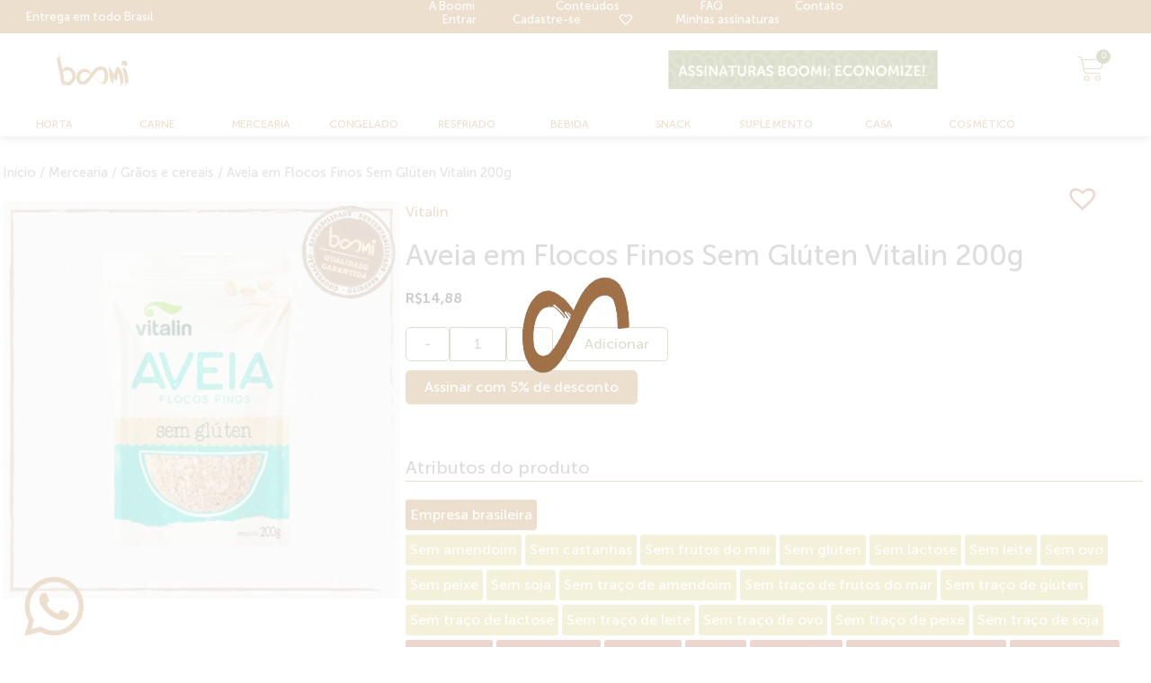

--- FILE ---
content_type: text/html; charset=UTF-8
request_url: https://boomi.com.br/produto/aveia-em-flocos-finos-sem-gluten-vitalin-200g/
body_size: 76755
content:
<!DOCTYPE html><html lang="pt-BR" prefix="og: http://ogp.me/ns#"><head ><meta charset="UTF-8" /><script type="50226ccb04867d60df320a37-text/javascript">if(navigator.userAgent.match(/MSIE|Internet Explorer/i)||navigator.userAgent.match(/Trident\/7\..*?rv:11/i)){var href=document.location.href;if(!href.match(/[?&]nowprocket/)){if(href.indexOf("?")==-1){if(href.indexOf("#")==-1){document.location.href=href+"?nowprocket=1"}else{document.location.href=href.replace("#","?nowprocket=1#")}}else{if(href.indexOf("#")==-1){document.location.href=href+"&nowprocket=1"}else{document.location.href=href.replace("#","&nowprocket=1#")}}}}</script><script type="50226ccb04867d60df320a37-text/javascript">class RocketLazyLoadScripts{constructor(){this.v="1.2.3",this.triggerEvents=["keydown","mousedown","mousemove","touchmove","touchstart","touchend","wheel"],this.userEventHandler=this._triggerListener.bind(this),this.touchStartHandler=this._onTouchStart.bind(this),this.touchMoveHandler=this._onTouchMove.bind(this),this.touchEndHandler=this._onTouchEnd.bind(this),this.clickHandler=this._onClick.bind(this),this.interceptedClicks=[],window.addEventListener("pageshow",t=>{this.persisted=t.persisted}),window.addEventListener("DOMContentLoaded",()=>{this._preconnect3rdParties()}),this.delayedScripts={normal:[],async:[],defer:[]},this.trash=[],this.allJQueries=[]}_addUserInteractionListener(t){if(document.hidden){t._triggerListener();return}this.triggerEvents.forEach(e=>window.addEventListener(e,t.userEventHandler,{passive:!0})),window.addEventListener("touchstart",t.touchStartHandler,{passive:!0}),window.addEventListener("mousedown",t.touchStartHandler),document.addEventListener("visibilitychange",t.userEventHandler)}_removeUserInteractionListener(){this.triggerEvents.forEach(t=>window.removeEventListener(t,this.userEventHandler,{passive:!0})),document.removeEventListener("visibilitychange",this.userEventHandler)}_onTouchStart(t){"HTML"!==t.target.tagName&&(window.addEventListener("touchend",this.touchEndHandler),window.addEventListener("mouseup",this.touchEndHandler),window.addEventListener("touchmove",this.touchMoveHandler,{passive:!0}),window.addEventListener("mousemove",this.touchMoveHandler),t.target.addEventListener("click",this.clickHandler),this._renameDOMAttribute(t.target,"onclick","rocket-onclick"),this._pendingClickStarted())}_onTouchMove(t){window.removeEventListener("touchend",this.touchEndHandler),window.removeEventListener("mouseup",this.touchEndHandler),window.removeEventListener("touchmove",this.touchMoveHandler,{passive:!0}),window.removeEventListener("mousemove",this.touchMoveHandler),t.target.removeEventListener("click",this.clickHandler),this._renameDOMAttribute(t.target,"rocket-onclick","onclick"),this._pendingClickFinished()}_onTouchEnd(t){window.removeEventListener("touchend",this.touchEndHandler),window.removeEventListener("mouseup",this.touchEndHandler),window.removeEventListener("touchmove",this.touchMoveHandler,{passive:!0}),window.removeEventListener("mousemove",this.touchMoveHandler)}_onClick(t){t.target.removeEventListener("click",this.clickHandler),this._renameDOMAttribute(t.target,"rocket-onclick","onclick"),this.interceptedClicks.push(t),t.preventDefault(),t.stopPropagation(),t.stopImmediatePropagation(),this._pendingClickFinished()}_replayClicks(){window.removeEventListener("touchstart",this.touchStartHandler,{passive:!0}),window.removeEventListener("mousedown",this.touchStartHandler),this.interceptedClicks.forEach(t=>{t.target.dispatchEvent(new MouseEvent("click",{view:t.view,bubbles:!0,cancelable:!0}))})}_waitForPendingClicks(){return new Promise(t=>{this._isClickPending?this._pendingClickFinished=t:t()})}_pendingClickStarted(){this._isClickPending=!0}_pendingClickFinished(){this._isClickPending=!1}_renameDOMAttribute(t,e,r){t.hasAttribute&&t.hasAttribute(e)&&(event.target.setAttribute(r,event.target.getAttribute(e)),event.target.removeAttribute(e))}_triggerListener(){this._removeUserInteractionListener(this),"loading"===document.readyState?document.addEventListener("DOMContentLoaded",this._loadEverythingNow.bind(this)):this._loadEverythingNow()}_preconnect3rdParties(){let t=[];document.querySelectorAll("script[type=rocketlazyloadscript]").forEach(e=>{if(e.hasAttribute("src")){let r=new URL(e.src).origin;r!==location.origin&&t.push({src:r,crossOrigin:e.crossOrigin||"module"===e.getAttribute("data-rocket-type")})}}),t=[...new Map(t.map(t=>[JSON.stringify(t),t])).values()],this._batchInjectResourceHints(t,"preconnect")}async _loadEverythingNow(){this.lastBreath=Date.now(),this._delayEventListeners(this),this._delayJQueryReady(this),this._handleDocumentWrite(),this._registerAllDelayedScripts(),this._preloadAllScripts(),await this._loadScriptsFromList(this.delayedScripts.normal),await this._loadScriptsFromList(this.delayedScripts.defer),await this._loadScriptsFromList(this.delayedScripts.async);try{await this._triggerDOMContentLoaded(),await this._triggerWindowLoad()}catch(t){console.error(t)}window.dispatchEvent(new Event("rocket-allScriptsLoaded")),this._waitForPendingClicks().then(()=>{this._replayClicks()}),this._emptyTrash()}_registerAllDelayedScripts(){document.querySelectorAll("script[type=rocketlazyloadscript]").forEach(t=>{t.hasAttribute("data-rocket-src")?t.hasAttribute("async")&&!1!==t.async?this.delayedScripts.async.push(t):t.hasAttribute("defer")&&!1!==t.defer||"module"===t.getAttribute("data-rocket-type")?this.delayedScripts.defer.push(t):this.delayedScripts.normal.push(t):this.delayedScripts.normal.push(t)})}async _transformScript(t){return new Promise((await this._littleBreath(),navigator.userAgent.indexOf("Firefox/")>0||""===navigator.vendor)?e=>{let r=document.createElement("script");[...t.attributes].forEach(t=>{let e=t.nodeName;"type"!==e&&("data-rocket-type"===e&&(e="type"),"data-rocket-src"===e&&(e="src"),r.setAttribute(e,t.nodeValue))}),t.text&&(r.text=t.text),r.hasAttribute("src")?(r.addEventListener("load",e),r.addEventListener("error",e)):(r.text=t.text,e());try{t.parentNode.replaceChild(r,t)}catch(i){e()}}:async e=>{function r(){t.setAttribute("data-rocket-status","failed"),e()}try{let i=t.getAttribute("data-rocket-type"),n=t.getAttribute("data-rocket-src");t.text,i?(t.type=i,t.removeAttribute("data-rocket-type")):t.removeAttribute("type"),t.addEventListener("load",function r(){t.setAttribute("data-rocket-status","executed"),e()}),t.addEventListener("error",r),n?(t.removeAttribute("data-rocket-src"),t.src=n):t.src="data:text/javascript;base64,"+window.btoa(unescape(encodeURIComponent(t.text)))}catch(s){r()}})}async _loadScriptsFromList(t){let e=t.shift();return e&&e.isConnected?(await this._transformScript(e),this._loadScriptsFromList(t)):Promise.resolve()}_preloadAllScripts(){this._batchInjectResourceHints([...this.delayedScripts.normal,...this.delayedScripts.defer,...this.delayedScripts.async],"preload")}_batchInjectResourceHints(t,e){var r=document.createDocumentFragment();t.forEach(t=>{let i=t.getAttribute&&t.getAttribute("data-rocket-src")||t.src;if(i){let n=document.createElement("link");n.href=i,n.rel=e,"preconnect"!==e&&(n.as="script"),t.getAttribute&&"module"===t.getAttribute("data-rocket-type")&&(n.crossOrigin=!0),t.crossOrigin&&(n.crossOrigin=t.crossOrigin),t.integrity&&(n.integrity=t.integrity),r.appendChild(n),this.trash.push(n)}}),document.head.appendChild(r)}_delayEventListeners(t){let e={};function r(t,r){!function t(r){!e[r]&&(e[r]={originalFunctions:{add:r.addEventListener,remove:r.removeEventListener},eventsToRewrite:[]},r.addEventListener=function(){arguments[0]=i(arguments[0]),e[r].originalFunctions.add.apply(r,arguments)},r.removeEventListener=function(){arguments[0]=i(arguments[0]),e[r].originalFunctions.remove.apply(r,arguments)});function i(t){return e[r].eventsToRewrite.indexOf(t)>=0?"rocket-"+t:t}}(t),e[t].eventsToRewrite.push(r)}function i(t,e){let r=t[e];Object.defineProperty(t,e,{get:()=>r||function(){},set(i){t["rocket"+e]=r=i}})}r(document,"DOMContentLoaded"),r(window,"DOMContentLoaded"),r(window,"load"),r(window,"pageshow"),r(document,"readystatechange"),i(document,"onreadystatechange"),i(window,"onload"),i(window,"onpageshow")}_delayJQueryReady(t){let e;function r(r){if(r&&r.fn&&!t.allJQueries.includes(r)){r.fn.ready=r.fn.init.prototype.ready=function(e){return t.domReadyFired?e.bind(document)(r):document.addEventListener("rocket-DOMContentLoaded",()=>e.bind(document)(r)),r([])};let i=r.fn.on;r.fn.on=r.fn.init.prototype.on=function(){if(this[0]===window){function t(t){return t.split(" ").map(t=>"load"===t||0===t.indexOf("load.")?"rocket-jquery-load":t).join(" ")}"string"==typeof arguments[0]||arguments[0]instanceof String?arguments[0]=t(arguments[0]):"object"==typeof arguments[0]&&Object.keys(arguments[0]).forEach(e=>{let r=arguments[0][e];delete arguments[0][e],arguments[0][t(e)]=r})}return i.apply(this,arguments),this},t.allJQueries.push(r)}e=r}r(window.jQuery),Object.defineProperty(window,"jQuery",{get:()=>e,set(t){r(t)}})}async _triggerDOMContentLoaded(){this.domReadyFired=!0,await this._littleBreath(),document.dispatchEvent(new Event("rocket-DOMContentLoaded")),await this._littleBreath(),window.dispatchEvent(new Event("rocket-DOMContentLoaded")),await this._littleBreath(),document.dispatchEvent(new Event("rocket-readystatechange")),await this._littleBreath(),document.rocketonreadystatechange&&document.rocketonreadystatechange()}async _triggerWindowLoad(){await this._littleBreath(),window.dispatchEvent(new Event("rocket-load")),await this._littleBreath(),window.rocketonload&&window.rocketonload(),await this._littleBreath(),this.allJQueries.forEach(t=>t(window).trigger("rocket-jquery-load")),await this._littleBreath();let t=new Event("rocket-pageshow");t.persisted=this.persisted,window.dispatchEvent(t),await this._littleBreath(),window.rocketonpageshow&&window.rocketonpageshow({persisted:this.persisted})}_handleDocumentWrite(){let t=new Map;document.write=document.writeln=function(e){let r=document.currentScript;r||console.error("WPRocket unable to document.write this: "+e);let i=document.createRange(),n=r.parentElement,s=t.get(r);void 0===s&&(s=r.nextSibling,t.set(r,s));let a=document.createDocumentFragment();i.setStart(a,0),a.appendChild(i.createContextualFragment(e)),n.insertBefore(a,s)}}async _littleBreath(){Date.now()-this.lastBreath>45&&(await this._requestAnimFrame(),this.lastBreath=Date.now())}async _requestAnimFrame(){return document.hidden?new Promise(t=>setTimeout(t)):new Promise(t=>requestAnimationFrame(t))}_emptyTrash(){this.trash.forEach(t=>t.remove())}static run(){let t=new RocketLazyLoadScripts;t._addUserInteractionListener(t)}}RocketLazyLoadScripts.run();</script>	
	<meta name="viewport" content="width=device-width, initial-scale=1" />
	<meta name='google-site-verification' content='wnS-X4Ga_T_8sikLJbjQmJfXp6v0M9GJRENkF3OuLsY' /><meta name='facebook-domain-verification' content='0egr5y63rbb7l2zzdr9ay3urhh6yh6' /><meta name='robots' content='index, follow, max-image-preview:large, max-snippet:-1, max-video-preview:-1' />
<meta property="og:locale" content="pt_BR" />
<meta property="og:type" content="product" />
<meta property="og:title" content="Aveia em Flocos Finos Sem Glúten Vitalin 200g" />
<meta property="og:description" content="A Aveia em Flocos Finos Sem Glúten Vitalin é rica em carboidratos, fibras, vitaminas e minerais, tornando uma ótima opção para uma alimentação saudável." />
<meta property="og:url" content="https://boomi.com.br/produto/aveia-em-flocos-finos-sem-gluten-vitalin-200g/" />
<meta property="og:site_name" content="Boomi" />
<meta property="og:image" content="https://boomi.b-cdn.net/wp-content/uploads/2023/08/Aveia-em-Flocos-Finos-Sem-Gluten-Vitalin-200g.png" />
<meta property="og:image:secure_url" content="https://boomi.b-cdn.net/wp-content/uploads/2023/08/Aveia-em-Flocos-Finos-Sem-Gluten-Vitalin-200g.png" />
<meta property="og:image:width" content="800" />
<meta property="og:image:height" content="800" />
<meta property="product:price:amount" content="14.8800000000"/>
<meta property="product:price:currency" content="BRL"/>
<meta property="product:availability" content="instock"/>
<meta property="og:availability" content="instock"/>
<meta property="product:condition" content="new" />
<meta property="product:retailer_item_id" content="21804" />

	<!-- This site is optimized with the Yoast SEO Premium plugin v19.6 (Yoast SEO v19.12) - https://yoast.com/wordpress/plugins/seo/ -->
	<title>Aveia em Flocos Finos Sem Glúten Vitalin 200g - Boomi</title>
	<meta name="description" content="A Aveia em Flocos Finos Sem Glúten Vitalin é rica em carboidratos, fibras, vitaminas e minerais, tornando uma ótima opção para uma alimentação saudável." />
	<link rel="canonical" href="https://boomi.com.br/produto/aveia-em-flocos-finos-sem-gluten-vitalin-200g/" />
	<meta property="og:locale" content="pt_BR" />
	<meta property="og:type" content="product" />
	<meta property="og:title" content="Aveia em Flocos Finos Sem Glúten Vitalin 200g" />
	<meta property="og:description" content="A Aveia em Flocos Finos Sem Glúten Vitalin é rica em carboidratos, fibras, vitaminas e minerais, tornando uma ótima opção para uma alimentação saudável." />
	<meta property="og:url" content="https://boomi.com.br/produto/aveia-em-flocos-finos-sem-gluten-vitalin-200g/" />
	<meta property="og:site_name" content="Boomi" />
	<meta property="article:modified_time" content="2026-01-19T13:48:15+00:00" />
	<meta property="og:image" content="https://boomi.b-cdn.net/wp-content/uploads/2023/08/Aveia-em-Flocos-Finos-Sem-Gluten-Vitalin-200g.png" />
	<meta property="og:image:width" content="800" />
	<meta property="og:image:height" content="800" />
	<meta property="og:image:type" content="image/png" />
	<meta name="twitter:card" content="summary_large_image" />
	<meta name="twitter:label1" content="Preço" />
	<meta name="twitter:data1" content="&#82;&#36;14,88" />
	<meta name="twitter:label2" content="Availability" />
	<meta name="twitter:data2" content="In stock" />
	<script type="application/ld+json" class="yoast-schema-graph">{"@context":"https://schema.org","@graph":[{"@type":["WebPage","ItemPage"],"@id":"https://boomi.com.br/produto/aveia-em-flocos-finos-sem-gluten-vitalin-200g/","url":"https://boomi.com.br/produto/aveia-em-flocos-finos-sem-gluten-vitalin-200g/","name":"Aveia em Flocos Finos Sem Glúten Vitalin 200g - Boomi","isPartOf":{"@id":"https://boomi.com.br/#website"},"primaryImageOfPage":{"@id":"https://boomi.com.br/produto/aveia-em-flocos-finos-sem-gluten-vitalin-200g/#primaryimage"},"image":{"@id":"https://boomi.com.br/produto/aveia-em-flocos-finos-sem-gluten-vitalin-200g/#primaryimage"},"thumbnailUrl":"https://boomi.b-cdn.net/wp-content/uploads/2023/08/Aveia-em-Flocos-Finos-Sem-Gluten-Vitalin-200g.png","description":"A Aveia em Flocos Finos Sem Glúten Vitalin é rica em carboidratos, fibras, vitaminas e minerais, tornando uma ótima opção para uma alimentação saudável.","breadcrumb":{"@id":"https://boomi.com.br/produto/aveia-em-flocos-finos-sem-gluten-vitalin-200g/#breadcrumb"},"inLanguage":"pt-BR","potentialAction":{"@type":"BuyAction","target":"https://boomi.com.br/produto/aveia-em-flocos-finos-sem-gluten-vitalin-200g/"}},{"@type":"ImageObject","inLanguage":"pt-BR","@id":"https://boomi.com.br/produto/aveia-em-flocos-finos-sem-gluten-vitalin-200g/#primaryimage","url":"https://boomi.b-cdn.net/wp-content/uploads/2023/08/Aveia-em-Flocos-Finos-Sem-Gluten-Vitalin-200g.png","contentUrl":"https://boomi.b-cdn.net/wp-content/uploads/2023/08/Aveia-em-Flocos-Finos-Sem-Gluten-Vitalin-200g.png","width":800,"height":800,"caption":"Aveia em Flocos Finos Sem Glúten Vitalin 200g"},{"@type":"BreadcrumbList","@id":"https://boomi.com.br/produto/aveia-em-flocos-finos-sem-gluten-vitalin-200g/#breadcrumb","itemListElement":[{"@type":"ListItem","position":1,"name":"Início","item":"https://boomi.com.br/"},{"@type":"ListItem","position":2,"name":"Loja","item":"https://boomi.com.br/loja/"},{"@type":"ListItem","position":3,"name":"Aveia em Flocos Finos Sem Glúten Vitalin 200g"}]},{"@type":"WebSite","@id":"https://boomi.com.br/#website","url":"https://boomi.com.br/","name":"Boomi","description":"Loja online de Alimentos Saudáveis e Produtos Naturais","publisher":{"@id":"https://boomi.com.br/#organization"},"potentialAction":[{"@type":"SearchAction","target":{"@type":"EntryPoint","urlTemplate":"https://boomi.com.br/?s={search_term_string}"},"query-input":"required name=search_term_string"}],"inLanguage":"pt-BR"},{"@type":"Organization","@id":"https://boomi.com.br/#organization","name":"Boomi","url":"https://boomi.com.br/","logo":{"@type":"ImageObject","inLanguage":"pt-BR","@id":"https://boomi.com.br/#/schema/logo/image/","url":"https://boomi.com.br/wp-content/uploads/2020/07/Logo-Boomi.svg","contentUrl":"https://boomi.com.br/wp-content/uploads/2020/07/Logo-Boomi.svg","width":1500,"height":1500,"caption":"Boomi"},"image":{"@id":"https://boomi.com.br/#/schema/logo/image/"},"sameAs":["https://www.instagram.com/boomi/","https://www.linkedin.com/company/boomibr/","https://www.facebook.com/boomi.shop/"]}]}</script>
	<meta property="product:brand" content="Vitalin" />
	<meta property="product:price:amount" content="14.88" />
	<meta property="product:price:currency" content="BRL" />
	<meta property="og:availability" content="instock" />
	<meta property="product:availability" content="instock" />
	<meta property="product:retailer_item_id" content="21804" />
	<meta property="product:condition" content="new" />
	<!-- / Yoast SEO Premium plugin. -->


<link rel='dns-prefetch' href='//unpkg.com' />
<link rel='dns-prefetch' href='//s.w.org' />
<link rel='dns-prefetch' href='//boomi.b-cdn.net' />
<link href='https://boomi.b-cdn.net' rel='preconnect' />
<link rel="alternate" type="application/rss+xml" title="Feed para Boomi &raquo;" href="https://boomi.com.br/feed/" />
<link rel="alternate" type="application/rss+xml" title="Feed de comentários para Boomi &raquo;" href="https://boomi.com.br/comments/feed/" />
<script type="rocketlazyloadscript" data-rocket-type="text/javascript">
window._wpemojiSettings = {"baseUrl":"https:\/\/s.w.org\/images\/core\/emoji\/14.0.0\/72x72\/","ext":".png","svgUrl":"https:\/\/s.w.org\/images\/core\/emoji\/14.0.0\/svg\/","svgExt":".svg","source":{"concatemoji":"https:\/\/boomi.com.br\/wp-includes\/js\/wp-emoji-release.min.js?ver=6.0"}};
/*! This file is auto-generated */
!function(e,a,t){var n,r,o,i=a.createElement("canvas"),p=i.getContext&&i.getContext("2d");function s(e,t){var a=String.fromCharCode,e=(p.clearRect(0,0,i.width,i.height),p.fillText(a.apply(this,e),0,0),i.toDataURL());return p.clearRect(0,0,i.width,i.height),p.fillText(a.apply(this,t),0,0),e===i.toDataURL()}function c(e){var t=a.createElement("script");t.src=e,t.defer=t.type="text/javascript",a.getElementsByTagName("head")[0].appendChild(t)}for(o=Array("flag","emoji"),t.supports={everything:!0,everythingExceptFlag:!0},r=0;r<o.length;r++)t.supports[o[r]]=function(e){if(!p||!p.fillText)return!1;switch(p.textBaseline="top",p.font="600 32px Arial",e){case"flag":return s([127987,65039,8205,9895,65039],[127987,65039,8203,9895,65039])?!1:!s([55356,56826,55356,56819],[55356,56826,8203,55356,56819])&&!s([55356,57332,56128,56423,56128,56418,56128,56421,56128,56430,56128,56423,56128,56447],[55356,57332,8203,56128,56423,8203,56128,56418,8203,56128,56421,8203,56128,56430,8203,56128,56423,8203,56128,56447]);case"emoji":return!s([129777,127995,8205,129778,127999],[129777,127995,8203,129778,127999])}return!1}(o[r]),t.supports.everything=t.supports.everything&&t.supports[o[r]],"flag"!==o[r]&&(t.supports.everythingExceptFlag=t.supports.everythingExceptFlag&&t.supports[o[r]]);t.supports.everythingExceptFlag=t.supports.everythingExceptFlag&&!t.supports.flag,t.DOMReady=!1,t.readyCallback=function(){t.DOMReady=!0},t.supports.everything||(n=function(){t.readyCallback()},a.addEventListener?(a.addEventListener("DOMContentLoaded",n,!1),e.addEventListener("load",n,!1)):(e.attachEvent("onload",n),a.attachEvent("onreadystatechange",function(){"complete"===a.readyState&&t.readyCallback()})),(e=t.source||{}).concatemoji?c(e.concatemoji):e.wpemoji&&e.twemoji&&(c(e.twemoji),c(e.wpemoji)))}(window,document,window._wpemojiSettings);
</script>
<style type="text/css">
img.wp-smiley,
img.emoji {
	display: inline !important;
	border: none !important;
	box-shadow: none !important;
	height: 1em !important;
	width: 1em !important;
	margin: 0 0.07em !important;
	vertical-align: -0.1em !important;
	background: none !important;
	padding: 0 !important;
}
</style>
	<link data-minify="1" rel='stylesheet' id='card-fragment-css-css'  href='https://boomi.b-cdn.net/wp-content/cache/min/1/wp-content/themes/jupiterx/template-fragments/product-cards/card.css?ver=1763060951' type='text/css' media='all' />
<link rel='stylesheet' id='berocket_aapf_widget-style-css'  href='https://boomi.b-cdn.net/wp-content/plugins/woocommerce-ajax-filters/assets/frontend/css/fullmain.min.css?ver=3.0.2.7' type='text/css' media='all' />
<link data-minify="1" rel='stylesheet' id='dce-dynamic-visibility-style-css'  href='https://boomi.b-cdn.net/wp-content/cache/min/1/wp-content/plugins/dynamic-visibility-for-elementor/assets/css/dynamic-visibility.css?ver=1763060951' type='text/css' media='all' />
<link rel='stylesheet' id='wp-block-library-css'  href='https://boomi.b-cdn.net/wp-includes/css/dist/block-library/style.min.css?ver=6.0' type='text/css' media='all' />
<style id='wp-block-library-theme-inline-css' type='text/css'>
.wp-block-audio figcaption{color:#555;font-size:13px;text-align:center}.is-dark-theme .wp-block-audio figcaption{color:hsla(0,0%,100%,.65)}.wp-block-code{border:1px solid #ccc;border-radius:4px;font-family:Menlo,Consolas,monaco,monospace;padding:.8em 1em}.wp-block-embed figcaption{color:#555;font-size:13px;text-align:center}.is-dark-theme .wp-block-embed figcaption{color:hsla(0,0%,100%,.65)}.blocks-gallery-caption{color:#555;font-size:13px;text-align:center}.is-dark-theme .blocks-gallery-caption{color:hsla(0,0%,100%,.65)}.wp-block-image figcaption{color:#555;font-size:13px;text-align:center}.is-dark-theme .wp-block-image figcaption{color:hsla(0,0%,100%,.65)}.wp-block-pullquote{border-top:4px solid;border-bottom:4px solid;margin-bottom:1.75em;color:currentColor}.wp-block-pullquote__citation,.wp-block-pullquote cite,.wp-block-pullquote footer{color:currentColor;text-transform:uppercase;font-size:.8125em;font-style:normal}.wp-block-quote{border-left:.25em solid;margin:0 0 1.75em;padding-left:1em}.wp-block-quote cite,.wp-block-quote footer{color:currentColor;font-size:.8125em;position:relative;font-style:normal}.wp-block-quote.has-text-align-right{border-left:none;border-right:.25em solid;padding-left:0;padding-right:1em}.wp-block-quote.has-text-align-center{border:none;padding-left:0}.wp-block-quote.is-large,.wp-block-quote.is-style-large,.wp-block-quote.is-style-plain{border:none}.wp-block-search .wp-block-search__label{font-weight:700}:where(.wp-block-group.has-background){padding:1.25em 2.375em}.wp-block-separator.has-css-opacity{opacity:.4}.wp-block-separator{border:none;border-bottom:2px solid;margin-left:auto;margin-right:auto}.wp-block-separator.has-alpha-channel-opacity{opacity:1}.wp-block-separator:not(.is-style-wide):not(.is-style-dots){width:100px}.wp-block-separator.has-background:not(.is-style-dots){border-bottom:none;height:1px}.wp-block-separator.has-background:not(.is-style-wide):not(.is-style-dots){height:2px}.wp-block-table thead{border-bottom:3px solid}.wp-block-table tfoot{border-top:3px solid}.wp-block-table td,.wp-block-table th{padding:.5em;border:1px solid;word-break:normal}.wp-block-table figcaption{color:#555;font-size:13px;text-align:center}.is-dark-theme .wp-block-table figcaption{color:hsla(0,0%,100%,.65)}.wp-block-video figcaption{color:#555;font-size:13px;text-align:center}.is-dark-theme .wp-block-video figcaption{color:hsla(0,0%,100%,.65)}.wp-block-template-part.has-background{padding:1.25em 2.375em;margin-top:0;margin-bottom:0}
</style>
<link data-minify="1" rel='stylesheet' id='wc-block-vendors-style-css'  href='https://boomi.b-cdn.net/wp-content/cache/min/1/wp-content/plugins/woocommerce/packages/woocommerce-blocks/build/vendors-style.css?ver=1763060951' type='text/css' media='all' />
<link data-minify="1" rel='stylesheet' id='wc-block-style-css'  href='https://boomi.b-cdn.net/wp-content/cache/min/1/wp-content/plugins/woocommerce/packages/woocommerce-blocks/build/style.css?ver=1763060951' type='text/css' media='all' />
<style id='global-styles-inline-css' type='text/css'>
body{--wp--preset--color--black: #000000;--wp--preset--color--cyan-bluish-gray: #abb8c3;--wp--preset--color--white: #ffffff;--wp--preset--color--pale-pink: #f78da7;--wp--preset--color--vivid-red: #cf2e2e;--wp--preset--color--luminous-vivid-orange: #ff6900;--wp--preset--color--luminous-vivid-amber: #fcb900;--wp--preset--color--light-green-cyan: #7bdcb5;--wp--preset--color--vivid-green-cyan: #00d084;--wp--preset--color--pale-cyan-blue: #8ed1fc;--wp--preset--color--vivid-cyan-blue: #0693e3;--wp--preset--color--vivid-purple: #9b51e0;--wp--preset--gradient--vivid-cyan-blue-to-vivid-purple: linear-gradient(135deg,rgba(6,147,227,1) 0%,rgb(155,81,224) 100%);--wp--preset--gradient--light-green-cyan-to-vivid-green-cyan: linear-gradient(135deg,rgb(122,220,180) 0%,rgb(0,208,130) 100%);--wp--preset--gradient--luminous-vivid-amber-to-luminous-vivid-orange: linear-gradient(135deg,rgba(252,185,0,1) 0%,rgba(255,105,0,1) 100%);--wp--preset--gradient--luminous-vivid-orange-to-vivid-red: linear-gradient(135deg,rgba(255,105,0,1) 0%,rgb(207,46,46) 100%);--wp--preset--gradient--very-light-gray-to-cyan-bluish-gray: linear-gradient(135deg,rgb(238,238,238) 0%,rgb(169,184,195) 100%);--wp--preset--gradient--cool-to-warm-spectrum: linear-gradient(135deg,rgb(74,234,220) 0%,rgb(151,120,209) 20%,rgb(207,42,186) 40%,rgb(238,44,130) 60%,rgb(251,105,98) 80%,rgb(254,248,76) 100%);--wp--preset--gradient--blush-light-purple: linear-gradient(135deg,rgb(255,206,236) 0%,rgb(152,150,240) 100%);--wp--preset--gradient--blush-bordeaux: linear-gradient(135deg,rgb(254,205,165) 0%,rgb(254,45,45) 50%,rgb(107,0,62) 100%);--wp--preset--gradient--luminous-dusk: linear-gradient(135deg,rgb(255,203,112) 0%,rgb(199,81,192) 50%,rgb(65,88,208) 100%);--wp--preset--gradient--pale-ocean: linear-gradient(135deg,rgb(255,245,203) 0%,rgb(182,227,212) 50%,rgb(51,167,181) 100%);--wp--preset--gradient--electric-grass: linear-gradient(135deg,rgb(202,248,128) 0%,rgb(113,206,126) 100%);--wp--preset--gradient--midnight: linear-gradient(135deg,rgb(2,3,129) 0%,rgb(40,116,252) 100%);--wp--preset--duotone--dark-grayscale: url('#wp-duotone-dark-grayscale');--wp--preset--duotone--grayscale: url('#wp-duotone-grayscale');--wp--preset--duotone--purple-yellow: url('#wp-duotone-purple-yellow');--wp--preset--duotone--blue-red: url('#wp-duotone-blue-red');--wp--preset--duotone--midnight: url('#wp-duotone-midnight');--wp--preset--duotone--magenta-yellow: url('#wp-duotone-magenta-yellow');--wp--preset--duotone--purple-green: url('#wp-duotone-purple-green');--wp--preset--duotone--blue-orange: url('#wp-duotone-blue-orange');--wp--preset--font-size--small: 13px;--wp--preset--font-size--medium: 20px;--wp--preset--font-size--large: 36px;--wp--preset--font-size--x-large: 42px;}.has-black-color{color: var(--wp--preset--color--black) !important;}.has-cyan-bluish-gray-color{color: var(--wp--preset--color--cyan-bluish-gray) !important;}.has-white-color{color: var(--wp--preset--color--white) !important;}.has-pale-pink-color{color: var(--wp--preset--color--pale-pink) !important;}.has-vivid-red-color{color: var(--wp--preset--color--vivid-red) !important;}.has-luminous-vivid-orange-color{color: var(--wp--preset--color--luminous-vivid-orange) !important;}.has-luminous-vivid-amber-color{color: var(--wp--preset--color--luminous-vivid-amber) !important;}.has-light-green-cyan-color{color: var(--wp--preset--color--light-green-cyan) !important;}.has-vivid-green-cyan-color{color: var(--wp--preset--color--vivid-green-cyan) !important;}.has-pale-cyan-blue-color{color: var(--wp--preset--color--pale-cyan-blue) !important;}.has-vivid-cyan-blue-color{color: var(--wp--preset--color--vivid-cyan-blue) !important;}.has-vivid-purple-color{color: var(--wp--preset--color--vivid-purple) !important;}.has-black-background-color{background-color: var(--wp--preset--color--black) !important;}.has-cyan-bluish-gray-background-color{background-color: var(--wp--preset--color--cyan-bluish-gray) !important;}.has-white-background-color{background-color: var(--wp--preset--color--white) !important;}.has-pale-pink-background-color{background-color: var(--wp--preset--color--pale-pink) !important;}.has-vivid-red-background-color{background-color: var(--wp--preset--color--vivid-red) !important;}.has-luminous-vivid-orange-background-color{background-color: var(--wp--preset--color--luminous-vivid-orange) !important;}.has-luminous-vivid-amber-background-color{background-color: var(--wp--preset--color--luminous-vivid-amber) !important;}.has-light-green-cyan-background-color{background-color: var(--wp--preset--color--light-green-cyan) !important;}.has-vivid-green-cyan-background-color{background-color: var(--wp--preset--color--vivid-green-cyan) !important;}.has-pale-cyan-blue-background-color{background-color: var(--wp--preset--color--pale-cyan-blue) !important;}.has-vivid-cyan-blue-background-color{background-color: var(--wp--preset--color--vivid-cyan-blue) !important;}.has-vivid-purple-background-color{background-color: var(--wp--preset--color--vivid-purple) !important;}.has-black-border-color{border-color: var(--wp--preset--color--black) !important;}.has-cyan-bluish-gray-border-color{border-color: var(--wp--preset--color--cyan-bluish-gray) !important;}.has-white-border-color{border-color: var(--wp--preset--color--white) !important;}.has-pale-pink-border-color{border-color: var(--wp--preset--color--pale-pink) !important;}.has-vivid-red-border-color{border-color: var(--wp--preset--color--vivid-red) !important;}.has-luminous-vivid-orange-border-color{border-color: var(--wp--preset--color--luminous-vivid-orange) !important;}.has-luminous-vivid-amber-border-color{border-color: var(--wp--preset--color--luminous-vivid-amber) !important;}.has-light-green-cyan-border-color{border-color: var(--wp--preset--color--light-green-cyan) !important;}.has-vivid-green-cyan-border-color{border-color: var(--wp--preset--color--vivid-green-cyan) !important;}.has-pale-cyan-blue-border-color{border-color: var(--wp--preset--color--pale-cyan-blue) !important;}.has-vivid-cyan-blue-border-color{border-color: var(--wp--preset--color--vivid-cyan-blue) !important;}.has-vivid-purple-border-color{border-color: var(--wp--preset--color--vivid-purple) !important;}.has-vivid-cyan-blue-to-vivid-purple-gradient-background{background: var(--wp--preset--gradient--vivid-cyan-blue-to-vivid-purple) !important;}.has-light-green-cyan-to-vivid-green-cyan-gradient-background{background: var(--wp--preset--gradient--light-green-cyan-to-vivid-green-cyan) !important;}.has-luminous-vivid-amber-to-luminous-vivid-orange-gradient-background{background: var(--wp--preset--gradient--luminous-vivid-amber-to-luminous-vivid-orange) !important;}.has-luminous-vivid-orange-to-vivid-red-gradient-background{background: var(--wp--preset--gradient--luminous-vivid-orange-to-vivid-red) !important;}.has-very-light-gray-to-cyan-bluish-gray-gradient-background{background: var(--wp--preset--gradient--very-light-gray-to-cyan-bluish-gray) !important;}.has-cool-to-warm-spectrum-gradient-background{background: var(--wp--preset--gradient--cool-to-warm-spectrum) !important;}.has-blush-light-purple-gradient-background{background: var(--wp--preset--gradient--blush-light-purple) !important;}.has-blush-bordeaux-gradient-background{background: var(--wp--preset--gradient--blush-bordeaux) !important;}.has-luminous-dusk-gradient-background{background: var(--wp--preset--gradient--luminous-dusk) !important;}.has-pale-ocean-gradient-background{background: var(--wp--preset--gradient--pale-ocean) !important;}.has-electric-grass-gradient-background{background: var(--wp--preset--gradient--electric-grass) !important;}.has-midnight-gradient-background{background: var(--wp--preset--gradient--midnight) !important;}.has-small-font-size{font-size: var(--wp--preset--font-size--small) !important;}.has-medium-font-size{font-size: var(--wp--preset--font-size--medium) !important;}.has-large-font-size{font-size: var(--wp--preset--font-size--large) !important;}.has-x-large-font-size{font-size: var(--wp--preset--font-size--x-large) !important;}
</style>
<link rel='stylesheet' id='ttt-pnwc-css'  href='https://boomi.b-cdn.net/wp-content/plugins/popup-notices-for-woocommerce/src/assets/dist/frontend/css/ttt-pnwc.min.css?ver=220624-52827' type='text/css' media='all' />
<link data-minify="1" rel='stylesheet' id='WQFSP_style-css'  href='https://boomi.b-cdn.net/wp-content/cache/min/1/wp-content/plugins/quantity-field-on-shop-page-for-woocommerce/css/style.css?ver=1763060951' type='text/css' media='all' />
<link data-minify="1" rel='stylesheet' id='searchandfilter-css'  href='https://boomi.b-cdn.net/wp-content/cache/min/1/wp-content/plugins/search-filter/style.css?ver=1763060951' type='text/css' media='all' />
<link rel='stylesheet' id='photoswipe-css'  href='https://boomi.b-cdn.net/wp-content/plugins/woocommerce/assets/css/photoswipe/photoswipe.min.css?ver=4.9.2' type='text/css' media='all' />
<link rel='stylesheet' id='photoswipe-default-skin-css'  href='https://boomi.b-cdn.net/wp-content/plugins/woocommerce/assets/css/photoswipe/default-skin/default-skin.min.css?ver=4.9.2' type='text/css' media='all' />
<link data-minify="1" rel='stylesheet' id='woocommerce-layout-css'  href='https://boomi.b-cdn.net/wp-content/cache/min/1/wp-content/plugins/woocommerce/assets/css/woocommerce-layout.css?ver=1763060951' type='text/css' media='all' />
<link data-minify="1" rel='stylesheet' id='woocommerce-smallscreen-css'  href='https://boomi.b-cdn.net/wp-content/cache/min/1/wp-content/plugins/woocommerce/assets/css/woocommerce-smallscreen.css?ver=1763060951' type='text/css' media='only screen and (max-width: 768px)' />
<link data-minify="1" rel='stylesheet' id='woocommerce-general-css'  href='https://boomi.b-cdn.net/wp-content/cache/min/1/wp-content/plugins/woocommerce/assets/css/woocommerce.css?ver=1763060951' type='text/css' media='all' />
<style id='woocommerce-inline-inline-css' type='text/css'>
.woocommerce form .form-row .required { visibility: visible; }
</style>
<link data-minify="1" rel='stylesheet' id='xoo-el-style-css'  href='https://boomi.b-cdn.net/wp-content/cache/min/1/wp-content/plugins/easy-login-woocommerce/assets/css/xoo-el-style.css?ver=1763060951' type='text/css' media='all' />
<style id='xoo-el-style-inline-css' type='text/css'>

	.xoo-el-form-container button.btn.button.xoo-el-action-btn{
		background-color: #ffffff;
		color: #4f610a;
		font-weight: 600;
		font-size: 15px;
		height: 40px;
	}

.xoo-el-inmodal{
	max-width: 800px;
	max-height: 600px;
}
.xoo-el-sidebar{
	background-image: url(https://boomi.b-cdn.net/wp-content/plugins/easy-login-woocommerce/assets/images/popup-sidebar.jpg);
	min-width: 40%;
}
.xoo-el-main, .xoo-el-main a , .xoo-el-main label{
	color: #000000;
}
.xoo-el-srcont{
	background-color: #ffffff;
}
.xoo-el-form-container ul.xoo-el-tabs li.xoo-el-active {
	background-color: #a35e0a;
	color: #ffffff;
}
.xoo-el-form-container ul.xoo-el-tabs li{
	background-color: #eeeeee;
	color: #000000;
}
.xoo-el-main{
	padding: 40px 30px;
}

.xoo-el-form-container button.xoo-el-action-btn:not(.button){
    font-weight: 600;
    font-size: 15px;
}



	.xoo-el-modal:before {
	    content: '';
	    display: inline-block;
	    height: 100%;
	    vertical-align: middle;
	    margin-right: -0.25em;
	}




</style>
<link data-minify="1" rel='stylesheet' id='xoo-el-fonts-css'  href='https://boomi.b-cdn.net/wp-content/cache/min/1/wp-content/plugins/easy-login-woocommerce/assets/css/xoo-el-fonts.css?ver=1763060951' type='text/css' media='all' />
<link data-minify="1" rel='stylesheet' id='xoo-aff-style-css'  href='https://boomi.b-cdn.net/wp-content/cache/min/1/wp-content/plugins/easy-login-woocommerce/xoo-form-fields-fw/assets/css/xoo-aff-style.css?ver=1763060951' type='text/css' media='all' />
<style id='xoo-aff-style-inline-css' type='text/css'>

.xoo-aff-input-group .xoo-aff-input-icon{
	background-color:  #eee;
	color:  #555;
	max-width: 40px;
	min-width: 40px;
	border: 1px solid  #ccc;
	border-right: 0;
	font-size: 14px;
}
.xoo-aff-group{
	margin-bottom: 30px;
}

.xoo-aff-group input[type="text"], .xoo-aff-group input[type="password"], .xoo-aff-group input[type="email"], .xoo-aff-group input[type="number"], .xoo-aff-group select, .xoo-aff-group select + .select2{
	background-color: #fff;
	color: #777;
}

.xoo-aff-group input[type="text"]::placeholder, .xoo-aff-group input[type="password"]::placeholder, .xoo-aff-group input[type="email"]::placeholder, .xoo-aff-group input[type="number"]::placeholder, .xoo-aff-group select::placeholder{
	color: #777;
	opacity: 0.7;
}

.xoo-aff-group input[type="text"]:focus, .xoo-aff-group input[type="password"]:focus, .xoo-aff-group input[type="email"]:focus, .xoo-aff-group input[type="number"]:focus, .xoo-aff-group select:focus, .xoo-aff-group select + .select2:focus{
	background-color: #ffffff;
	color: #000;
}



	.xoo-aff-group input[type="text"], .xoo-aff-group input[type="password"], .xoo-aff-group input[type="email"], .xoo-aff-group input[type="number"], .xoo-aff-group select{
		border-bottom-left-radius: 0;
		border-top-left-radius: 0;
	}


</style>
<link data-minify="1" rel='stylesheet' id='xoo-aff-font-awesome5-css'  href='https://boomi.b-cdn.net/wp-content/cache/min/1/wp-content/plugins/easy-login-woocommerce/xoo-form-fields-fw/lib/fontawesome5/css/all.min.css?ver=1763060951' type='text/css' media='all' />
<link rel='stylesheet' id='select2-css'  href='https://boomi.b-cdn.net/wp-content/plugins/woocommerce-ajax-filters/assets/frontend/css/select2.min.css?ver=6.0' type='text/css' media='all' />
<link data-minify="1" rel='stylesheet' id='subscribe-button-individual-style-css'  href='https://boomi.b-cdn.net/wp-content/cache/min/1/wp-content/plugins/boomi-assinaturas/templates/single-product/subscribe_button.css?ver=1763060951' type='text/css' media='all' />
<link data-minify="1" rel='stylesheet' id='popup-style-css'  href='https://boomi.b-cdn.net/wp-content/cache/min/1/wp-content/plugins/boomi-assinaturas/misc/popup/popup2024-15.css?ver=1763060951' type='text/css' media='all' />
<link data-minify="1" rel='stylesheet' id='if-menu-site-css-css'  href='https://boomi.b-cdn.net/wp-content/cache/min/1/wp-content/plugins/if-menu/assets/if-menu-site.css?ver=1763060951' type='text/css' media='all' />
<link data-minify="1" rel='stylesheet' id='font-awesome-css'  href='https://boomi.b-cdn.net/wp-content/cache/min/1/wp-content/plugins/elementor/assets/lib/font-awesome/css/font-awesome.min.css?ver=1763060951' type='text/css' media='all' />
<link data-minify="1" rel='stylesheet' id='simple-line-icons-wl-css'  href='https://boomi.b-cdn.net/wp-content/cache/min/1/wp-content/plugins/woolentor-addons/assets/css/simple-line-icons.css?ver=1763060951' type='text/css' media='all' />
<link data-minify="1" rel='stylesheet' id='htflexboxgrid-css'  href='https://boomi.b-cdn.net/wp-content/cache/min/1/wp-content/plugins/woolentor-addons/assets/css/htflexboxgrid.css?ver=1763060951' type='text/css' media='all' />
<link data-minify="1" rel='stylesheet' id='slick-css'  href='https://boomi.b-cdn.net/wp-content/cache/min/1/wp-content/plugins/woolentor-addons/assets/css/slick.css?ver=1763060951' type='text/css' media='all' />
<link data-minify="1" rel='stylesheet' id='woolentor-widgets-css'  href='https://boomi.b-cdn.net/wp-content/cache/min/1/wp-content/plugins/woolentor-addons/assets/css/woolentor-widgets.css?ver=1763060951' type='text/css' media='all' />
<link data-minify="1" rel='stylesheet' id='woosb-frontend-css'  href='https://boomi.b-cdn.net/wp-content/cache/min/1/wp-content/plugins/woo-product-bundle/assets/css/frontend.css?ver=1763060951' type='text/css' media='all' />
<link rel='stylesheet' id='dgwt-wcas-style-css'  href='https://boomi.b-cdn.net/wp-content/plugins/ajax-search-for-woocommerce-premium/assets/css/style.min.css?ver=1.14.1' type='text/css' media='all' />
<link data-minify="1" rel='stylesheet' id='tinvwl-css'  href='https://boomi.b-cdn.net/wp-content/cache/min/1/wp-content/plugins/ti-woocommerce-wishlist-premium/assets/css/public.min.css?ver=1763060951' type='text/css' media='all' />
<link data-minify="1" rel='stylesheet' id='jupiterx-css'  href='https://boomi.b-cdn.net/wp-content/cache/min/1/wp-content/uploads/jupiterx/compiler/jupiterx/17bb4e0.css?ver=1763060951' type='text/css' media='all' />
<link data-minify="1" rel='stylesheet' id='pagina-home-style-css'  href='https://boomi.b-cdn.net/wp-content/cache/min/1/wp-content/themes/jupiterx/pagina-home/style.css?ver=1763060951' type='text/css' media='all' />
<link data-minify="1" rel='stylesheet' id='home-slider-style-css'  href='https://boomi.b-cdn.net/wp-content/cache/min/1/wp-content/themes/jupiterx/pagina-home/inc/home/slider/style.css?ver=1763060951' type='text/css' media='all' />
<link data-minify="1" rel='stylesheet' id='home-highlights-style-css'  href='https://boomi.b-cdn.net/wp-content/cache/min/1/wp-content/themes/jupiterx/pagina-home/inc/home/highlights/style.css?ver=1763060951' type='text/css' media='all' />
<link data-minify="1" rel='stylesheet' id='home-subscription-style-css'  href='https://boomi.b-cdn.net/wp-content/cache/min/1/wp-content/themes/jupiterx/pagina-home/inc/home/subscription/style.css?ver=1763060951' type='text/css' media='all' />
<link rel='stylesheet' id='home-green-wednesday-banner-style-css'  href='https://boomi.b-cdn.net/wp-content/themes/jupiterx/pagina-home/inc/home/green-wednesday-banner/style.css?ver=1749845392' type='text/css' media='all' />
<link data-minify="1" rel='stylesheet' id='home-delivery-section-style-css'  href='https://boomi.b-cdn.net/wp-content/cache/min/1/wp-content/themes/jupiterx/pagina-home/inc/home/delivery-section/style.css?ver=1763060951' type='text/css' media='all' />
<link data-minify="1" rel='stylesheet' id='home-connection-client-producers-style-css'  href='https://boomi.b-cdn.net/wp-content/cache/min/1/wp-content/themes/jupiterx/pagina-home/inc/home/connection-client-producers/style.css?ver=1763060951' type='text/css' media='all' />
<link data-minify="1" rel='stylesheet' id='home-our-quality-standard-style-css'  href='https://boomi.b-cdn.net/wp-content/cache/min/1/wp-content/themes/jupiterx/pagina-home/inc/home/our-quality-standard/style.css?ver=1763060951' type='text/css' media='all' />
<link data-minify="1" rel='stylesheet' id='home-buy-by-diet-style-css'  href='https://boomi.b-cdn.net/wp-content/cache/min/1/wp-content/themes/jupiterx/pagina-home/inc/home/buy-by-diet/style.css?ver=1763060951' type='text/css' media='all' />
<link data-minify="1" rel='stylesheet' id='home-for-a-better-world-style-css'  href='https://boomi.b-cdn.net/wp-content/cache/min/1/wp-content/themes/jupiterx/pagina-home/inc/home/for-a-better-world/style.css?ver=1763060951' type='text/css' media='all' />
<link data-minify="1" rel='stylesheet' id='home-onu-objectives-banner-style-css'  href='https://boomi.b-cdn.net/wp-content/cache/min/1/wp-content/themes/jupiterx/pagina-home/inc/home/onu-objectives-banner/style.css?ver=1763060951' type='text/css' media='all' />
<link data-minify="1" rel='stylesheet' id='home-blog-section-style-css'  href='https://boomi.b-cdn.net/wp-content/cache/min/1/wp-content/themes/jupiterx/pagina-home/inc/home/blog-section/style.css?ver=1763060951' type='text/css' media='all' />
<link data-minify="1" rel='stylesheet' id='home-curiosities-boomi-style-css'  href='https://boomi.b-cdn.net/wp-content/cache/min/1/wp-content/themes/jupiterx/pagina-home/inc/home/curiosities-boomi/style.css?ver=1763060951' type='text/css' media='all' />
<link data-minify="1" rel='stylesheet' id='font-awesome-all-css'  href='https://boomi.b-cdn.net/wp-content/cache/min/1/wp-content/plugins/jet-menu/assets/public/lib/font-awesome/css/all.min.css?ver=1763060951' type='text/css' media='all' />
<link rel='stylesheet' id='font-awesome-v4-shims-css'  href='https://boomi.b-cdn.net/wp-content/plugins/jet-menu/assets/public/lib/font-awesome/css/v4-shims.min.css?ver=5.12.0' type='text/css' media='all' />
<link data-minify="1" rel='stylesheet' id='jet-menu-public-css'  href='https://boomi.b-cdn.net/wp-content/cache/min/1/wp-content/plugins/jet-menu/assets/public/css/public.css?ver=1763060951' type='text/css' media='all' />
<link data-minify="1" rel='stylesheet' id='jet-menu-general-css'  href='https://boomi.b-cdn.net/wp-content/cache/min/1/wp-content/uploads/jet-menu/jet-menu-general.css?ver=1763060951' type='text/css' media='all' />
<link data-minify="1" rel='stylesheet' id='dearpdf-style-css'  href='https://boomi.b-cdn.net/wp-content/cache/min/1/wp-content/plugins/dearpdf-lite/assets/css/dearpdf.min.css?ver=1763060951' type='text/css' media='all' />
<link data-minify="1" rel='stylesheet' id='jet-elements-css'  href='https://boomi.b-cdn.net/wp-content/cache/min/1/wp-content/plugins/jet-elements/assets/css/jet-elements.css?ver=1763060951' type='text/css' media='all' />
<link data-minify="1" rel='stylesheet' id='jet-elements-skin-css'  href='https://boomi.b-cdn.net/wp-content/cache/min/1/wp-content/plugins/jet-elements/assets/css/jet-elements-skin.css?ver=1763060951' type='text/css' media='all' />
<link rel='stylesheet' id='elementor-frontend-legacy-css'  href='https://boomi.b-cdn.net/wp-content/plugins/elementor/assets/css/frontend-legacy.min.css?ver=3.4.8' type='text/css' media='all' />
<link rel='stylesheet' id='elementor-frontend-css'  href='https://boomi.b-cdn.net/wp-content/plugins/elementor/assets/css/frontend-lite.min.css?ver=3.4.8' type='text/css' media='all' />
<style id='elementor-frontend-inline-css' type='text/css'>
@font-face{font-family:eicons;src:url(https://boomi.b-cdn.net/wp-content/plugins/elementor/assets/lib/eicons/fonts/eicons.eot?5.10.0);src:url(https://boomi.b-cdn.net/wp-content/plugins/elementor/assets/lib/eicons/fonts/eicons.eot?5.10.0#iefix) format("embedded-opentype"),url(https://boomi.b-cdn.net/wp-content/plugins/elementor/assets/lib/eicons/fonts/eicons.woff2?5.10.0) format("woff2"),url(https://boomi.b-cdn.net/wp-content/plugins/elementor/assets/lib/eicons/fonts/eicons.woff?5.10.0) format("woff"),url(https://boomi.b-cdn.net/wp-content/plugins/elementor/assets/lib/eicons/fonts/eicons.ttf?5.10.0) format("truetype"),url(https://boomi.b-cdn.net/wp-content/plugins/elementor/assets/lib/eicons/fonts/eicons.svg?5.10.0#eicon) format("svg");font-weight:400;font-style:normal}
</style>
<link rel='stylesheet' id='raven-frontend-css'  href='https://boomi.b-cdn.net/wp-content/plugins/raven/assets/css/frontend.min.css?ver=1.11.0' type='text/css' media='all' />
<link rel='stylesheet' id='elementor-post-57-css'  href='https://boomi.b-cdn.net/wp-content/uploads/elementor/css/post-57.css?ver=1662701978' type='text/css' media='all' />
<link rel='stylesheet' id='elementor-pro-css'  href='https://boomi.b-cdn.net/wp-content/plugins/elementor-pro/assets/css/frontend-lite.min.css?ver=3.5.1' type='text/css' media='all' />
<link data-minify="1" rel='stylesheet' id='jet-tabs-frontend-css'  href='https://boomi.b-cdn.net/wp-content/cache/min/1/wp-content/plugins/jet-tabs/assets/css/jet-tabs-frontend.css?ver=1763060951' type='text/css' media='all' />
<link data-minify="1" rel='stylesheet' id='font-awesome-5-all-css'  href='https://boomi.b-cdn.net/wp-content/cache/min/1/wp-content/plugins/elementor/assets/lib/font-awesome/css/all.min.css?ver=1763060951' type='text/css' media='all' />
<link rel='stylesheet' id='font-awesome-4-shim-css'  href='https://boomi.b-cdn.net/wp-content/plugins/elementor/assets/lib/font-awesome/css/v4-shims.min.css?ver=3.4.8' type='text/css' media='all' />
<link rel='stylesheet' id='flatpickr-css'  href='https://boomi.b-cdn.net/wp-content/plugins/elementor/assets/lib/flatpickr/flatpickr.min.css?ver=4.1.4' type='text/css' media='all' />
<link rel='stylesheet' id='elementor-post-59-css'  href='https://boomi.b-cdn.net/wp-content/uploads/elementor/css/post-59.css?ver=1752675768' type='text/css' media='all' />
<link rel='stylesheet' id='elementor-post-491-css'  href='https://boomi.b-cdn.net/wp-content/uploads/elementor/css/post-491.css?ver=1758888793' type='text/css' media='all' />
<link rel='stylesheet' id='elementor-post-43015-css'  href='https://boomi.b-cdn.net/wp-content/uploads/elementor/css/post-43015.css?ver=1715888765' type='text/css' media='all' />
<link rel='stylesheet' id='elementor-post-23301-css'  href='https://boomi.b-cdn.net/wp-content/uploads/elementor/css/post-23301.css?ver=1752687459' type='text/css' media='all' />
<link rel='stylesheet' id='elementor-post-94-css'  href='https://boomi.b-cdn.net/wp-content/uploads/elementor/css/post-94.css?ver=1746211414' type='text/css' media='all' />
<link rel='stylesheet' id='subscribe-forms-css-css'  href='https://boomi.b-cdn.net/wp-content/plugins/easy-social-share-buttons3/assets/modules/subscribe-forms.min.css?ver=8.5' type='text/css' media='all' />
<link data-minify="1" rel='stylesheet' id='easy-social-share-buttons-css'  href='https://boomi.b-cdn.net/wp-content/cache/min/1/wp-content/plugins/easy-social-share-buttons3/assets/css/easy-social-share-buttons.min.css?ver=1763060951' type='text/css' media='all' />
<link data-minify="1" rel='stylesheet' id='tablepress-default-css'  href='https://boomi.b-cdn.net/wp-content/cache/min/1/wp-content/plugins/tablepress/css/default.min.css?ver=1763060951' type='text/css' media='all' />
<link rel='stylesheet' id='tablepress-responsive-tables-css'  href='https://boomi.b-cdn.net/wp-content/plugins/tablepress-responsive-tables/css/tablepress-responsive.min.css?ver=1.8' type='text/css' media='all' />
<link data-minify="1" rel='stylesheet' id='woo-wallet-style-css'  href='https://boomi.b-cdn.net/wp-content/cache/min/1/wp-content/plugins/woo-wallet/assets/css/frontend.css?ver=1763060951' type='text/css' media='all' />
<style id='rocket-lazyload-inline-css' type='text/css'>
.rll-youtube-player{position:relative;padding-bottom:56.23%;height:0;overflow:hidden;max-width:100%;}.rll-youtube-player:focus-within{outline: 2px solid currentColor;outline-offset: 5px;}.rll-youtube-player iframe{position:absolute;top:0;left:0;width:100%;height:100%;z-index:100;background:0 0}.rll-youtube-player img{bottom:0;display:block;left:0;margin:auto;max-width:100%;width:100%;position:absolute;right:0;top:0;border:none;height:auto;-webkit-transition:.4s all;-moz-transition:.4s all;transition:.4s all}.rll-youtube-player img:hover{-webkit-filter:brightness(75%)}.rll-youtube-player .play{height:100%;width:100%;left:0;top:0;position:absolute;background:url(https://boomi.b-cdn.net/wp-content/plugins/wp-rocket/assets/img/youtube.png) no-repeat center;background-color: transparent !important;cursor:pointer;border:none;}
</style>
<link rel='stylesheet' id='google-fonts-1-css'  href='https://fonts.googleapis.com/css?family=Roboto%3A100%2C100italic%2C200%2C200italic%2C300%2C300italic%2C400%2C400italic%2C500%2C500italic%2C600%2C600italic%2C700%2C700italic%2C800%2C800italic%2C900%2C900italic%7CRoboto+Slab%3A100%2C100italic%2C200%2C200italic%2C300%2C300italic%2C400%2C400italic%2C500%2C500italic%2C600%2C600italic%2C700%2C700italic%2C800%2C800italic%2C900%2C900italic&#038;display=auto&#038;ver=6.0' type='text/css' media='all' />
<link rel='stylesheet' id='elementor-icons-shared-0-css'  href='https://boomi.b-cdn.net/wp-content/plugins/elementor/assets/lib/font-awesome/css/fontawesome.min.css?ver=5.15.3' type='text/css' media='all' />
<link data-minify="1" rel='stylesheet' id='elementor-icons-fa-solid-css'  href='https://boomi.b-cdn.net/wp-content/cache/min/1/wp-content/plugins/elementor/assets/lib/font-awesome/css/solid.min.css?ver=1763060951' type='text/css' media='all' />
<link data-minify="1" rel='stylesheet' id='elementor-icons-fa-brands-css'  href='https://boomi.b-cdn.net/wp-content/cache/min/1/wp-content/plugins/elementor/assets/lib/font-awesome/css/brands.min.css?ver=1763060951' type='text/css' media='all' />
<link data-minify="1" rel='stylesheet' id='elementor-icons-fa-regular-css'  href='https://boomi.b-cdn.net/wp-content/cache/min/1/wp-content/plugins/elementor/assets/lib/font-awesome/css/regular.min.css?ver=1763060951' type='text/css' media='all' />
<script type="50226ccb04867d60df320a37-text/javascript" src='https://boomi.b-cdn.net/wp-includes/js/jquery/jquery.min.js?ver=3.6.0' id='jquery-core-js'></script>
<script type="50226ccb04867d60df320a37-text/javascript" src='https://boomi.b-cdn.net/wp-includes/js/jquery/jquery-migrate.min.js?ver=3.3.2' id='jquery-migrate-js'></script>
<script type="50226ccb04867d60df320a37-text/javascript" src='https://boomi.b-cdn.net/wp-content/themes/jupiterx/lib/assets/dist/js/utils.min.js?ver=2.5.1' id='jupiterx-utils-js'></script>
<script type="50226ccb04867d60df320a37-text/javascript" src='https://boomi.b-cdn.net/wp-content/plugins/elementor/assets/lib/font-awesome/js/v4-shims.min.js?ver=3.4.8' id='font-awesome-4-shim-js'></script>
<link rel="https://api.w.org/" href="https://boomi.com.br/wp-json/" /><link rel="alternate" type="application/json" href="https://boomi.com.br/wp-json/wp/v2/product/55951" /><link rel="EditURI" type="application/rsd+xml" title="RSD" href="https://boomi.com.br/xmlrpc.php?rsd" />
<link rel="wlwmanifest" type="application/wlwmanifest+xml" href="https://boomi.b-cdn.net/wp-includes/wlwmanifest.xml" /> 
<meta name="generator" content="WordPress 6.0" />
<meta name="generator" content="WooCommerce 4.9.2" />
<link rel='shortlink' href='https://boomi.com.br/?p=55951' />
<link rel="alternate" type="application/json+oembed" href="https://boomi.com.br/wp-json/oembed/1.0/embed?url=https%3A%2F%2Fboomi.com.br%2Fproduto%2Faveia-em-flocos-finos-sem-gluten-vitalin-200g%2F" />
<link rel="alternate" type="text/xml+oembed" href="https://boomi.com.br/wp-json/oembed/1.0/embed?url=https%3A%2F%2Fboomi.com.br%2Fproduto%2Faveia-em-flocos-finos-sem-gluten-vitalin-200g%2F&#038;format=xml" />
<!-- HFCM by 99 Robots - Snippet # 37: Inserir tags meta - Produtos -->
<script type="rocketlazyloadscript">  
const metaTitle = document.querySelector('meta[property="og:title"]').content
const metaSKU = document.querySelector('meta[property="product:retailer_item_id"]').content
var link = document.createElement('meta');  
link.setAttribute('name', 'kdt:product');  

link.content =`sku= ${metaSKU}, name= ${metaTitle} `;  
document.getElementsByTagName('head')[0].appendChild(link);
</script>


<!-- /end HFCM by 99 Robots -->
<!-- HFCM by 99 Robots - Snippet # 52: cart-lateral-span-regular-price-color -->
<style>.quantity .regular-price{ color: black; }</style>
<!-- /end HFCM by 99 Robots -->
<style></style><style>
                .lmp_load_more_button.br_lmp_button_settings .lmp_button:hover {
                    background-color: #9999ff!important;
                    color: #111111!important;
                }
                .lmp_load_more_button.br_lmp_prev_settings .lmp_button:hover {
                    background-color: #9999ff!important;
                    color: #111111!important;
                }li.product.lazy, .berocket_lgv_additional_data.lazy{opacity:0;}</style><style></style><style>.woocommerce-product-gallery{ opacity: 1 !important; }</style><style>.dgwt-wcas-ico-magnifier,.dgwt-wcas-ico-magnifier-handler{max-width:20px}.dgwt-wcas-search-wrapp{max-width:600px}.dgwt-wcas-search-wrapp .dgwt-wcas-sf-wrapp input[type=search].dgwt-wcas-search-input,.dgwt-wcas-search-wrapp .dgwt-wcas-sf-wrapp input[type=search].dgwt-wcas-search-input:hover,.dgwt-wcas-search-wrapp .dgwt-wcas-sf-wrapp input[type=search].dgwt-wcas-search-input:focus{background-color:#fff;color:#424242;border-color:#4f610a}.dgwt-wcas-sf-wrapp input[type=search].dgwt-wcas-search-input::placeholder{color:#424242;opacity:.3}.dgwt-wcas-sf-wrapp input[type=search].dgwt-wcas-search-input::-webkit-input-placeholder{color:#424242;opacity:.3}.dgwt-wcas-sf-wrapp input[type=search].dgwt-wcas-search-input:-moz-placeholder{color:#424242;opacity:.3}.dgwt-wcas-sf-wrapp input[type=search].dgwt-wcas-search-input::-moz-placeholder{color:#424242;opacity:.3}.dgwt-wcas-sf-wrapp input[type=search].dgwt-wcas-search-input:-ms-input-placeholder{color:#424242}.dgwt-wcas-no-submit.dgwt-wcas-search-wrapp .dgwt-wcas-ico-magnifier path,.dgwt-wcas-search-wrapp .dgwt-wcas-close path{fill:#424242}.dgwt-wcas-loader-circular-path{stroke:#424242}.dgwt-wcas-preloader{opacity:.6}.dgwt-wcas-suggestions-wrapp *,.dgwt-wcas-details-wrapp *,.dgwt-wcas-sd,.dgwt-wcas-suggestion *{color:#424242}.dgwt-wcas-st strong,.dgwt-wcas-sd strong{color:#a35e0a}.dgwt-wcas-suggestions-wrapp,.dgwt-wcas-details-wrapp,.dgwt-wcas-suggestion,.dgwt-wcas-datails-title,.dgwt-wcas-details-more-products{border-color:#4f610a!important}</style>  <style>
    .quantity{
      width:40%;
      display: flex;
    }

    .add_to_cart_button{width: 40%;}
      
    .quantity input::-webkit-outer-spin-button,
    .quantity input::-webkit-inner-spin-button {
      display: none;
      margin: 0;
    }
      
    .quantity input.qty {
      appearance: textfield;
      -webkit-appearance: none;
      -moz-appearance: textfield;
      width: 30%;
      padding: 0;
      margin: 0;
    }

		.minus{
      background-color: #FFFFFF;
      border: 1px solid #4F610A;
      border-radius: .25rem;
      color: #4F610A;
      width: 20%;
      height: 37.75px;
      padding: 0;
      margin: 0;
      cursor: pointer;
    }

    .plus{
      background-color: #FFFFFF;
      border: 1px solid #4F610A;
      border-radius: .25rem;
      color: #4F610A;
      width: 20%;
      height: 37.75px;
      padding: 0;
      margin: 0;
      cursor: pointer;
    }

    article.post-100 div.quantity{
      width: 100% !important;
      display:flex !important;
    }

    article.post-100 div.quantity div.qty{
      height: 37.75px;
    }

    article.post-100 div.quantity div.qty input.qty{width: 100% !important;}

    section.elementor-element-c6c9540 div.quantity{width: 20%;}

    @media (max-width:1140px){
      .quantity{width: 100% !important;}
      .minus{width: 25%;}
      .plus{width: 25%;}
      .add_to_cart_button{width: 100%;}
    }
  </style>
  <script type="application/ld+json">
              {
                "@context": "https://schema.org/",
                "@type": "Product",
                "name": "Aveia em Flocos Finos Sem Glúten Vitalin 200g",
                "image": "https://boomi.b-cdn.net/wp-content/uploads/2023/08/Aveia-em-Flocos-Finos-Sem-Gluten-Vitalin-200g.png",
                "description": "A Aveia em Flocos Finos Sem Glúten Vitalin é rica em carboidratos, fibras, vitaminas e minerais, tornando uma ótima opção para uma alimentação saudável.",
                "sku": "21804",
                "brand": 
                {
                  "@type": "Brand",
                  "name": "Ah! Natu"
                },
                "offers": 
                {
                  "@type": "Offer",
                  "url": "https://boomi.com.br/produto/aveia-em-flocos-finos-sem-gluten-vitalin-200g/",
                  "itemCondition": "https://schema.org/NewCondition",
                  "availability": "https://schema.org/InStock",
                  "price": "14.88",
                  "priceCurrency": "BRL"
                }
              }
            </script>	<noscript><style>.woocommerce-product-gallery{ opacity: 1 !important; }</style></noscript>
	<script type="rocketlazyloadscript" data-cfasync="false"> var dearPdfLocation = "https://boomi.com.br/wp-content/plugins/dearpdf-lite/assets/"; var dearpdfWPGlobal = {"maxTextureSize":""};</script>
<!-- Meta Pixel Code -->
<script type="rocketlazyloadscript" data-rocket-type='text/javascript'>
!function(f,b,e,v,n,t,s){if(f.fbq)return;n=f.fbq=function(){n.callMethod?
n.callMethod.apply(n,arguments):n.queue.push(arguments)};if(!f._fbq)f._fbq=n;
n.push=n;n.loaded=!0;n.version='2.0';n.queue=[];t=b.createElement(e);t.async=!0;
t.src=v;s=b.getElementsByTagName(e)[0];s.parentNode.insertBefore(t,s)}(window,
document,'script','https://connect.facebook.net/en_US/fbevents.js?v=next');
</script>
<!-- End Meta Pixel Code -->

      <script type="rocketlazyloadscript" data-rocket-type='text/javascript'>
        var url = window.location.origin + '?ob=open-bridge';
        fbq('set', 'openbridge', '745866132633291', url);
      </script>
    <script type="rocketlazyloadscript" data-rocket-type='text/javascript'>fbq('init', '745866132633291', {}, {
    "agent": "wordpress-6.0-3.0.16"
})</script><script type="rocketlazyloadscript" data-rocket-type='text/javascript'>
    fbq('track', 'PageView', []);
  </script>
<!-- Meta Pixel Code -->
<noscript>
<img height="1" width="1" style="display:none" alt="fbpx"
src="https://www.facebook.com/tr?id=745866132633291&ev=PageView&noscript=1" />
</noscript>
<!-- End Meta Pixel Code -->
<style type="text/css">.recentcomments a{display:inline !important;padding:0 !important;margin:0 !important;}</style><link rel="icon" href="https://boomi.b-cdn.net/wp-content/uploads/2020/07/cropped-favicon-32x32.png" sizes="32x32" />
<link rel="icon" href="https://boomi.b-cdn.net/wp-content/uploads/2020/07/cropped-favicon-192x192.png" sizes="192x192" />
<link rel="apple-touch-icon" href="https://boomi.b-cdn.net/wp-content/uploads/2020/07/cropped-favicon-180x180.png" />
<meta name="msapplication-TileImage" content="https://boomi.b-cdn.net/wp-content/uploads/2020/07/cropped-favicon-270x270.png" />
		<style type="text/css" id="wp-custom-css">
			
/*MOBILE*/

@media (max-width: 1140px) {
	input.qty, button.qty_button {
		flex: 1!important;
		min-width: 2rem;
	}

    .elementor-widget-woocommerce-products.elementor-wc-products ul.products li.product .button {
        width: 100%!important;
        position: unset!important;
        margin: 0 0 15px!important;
    }
    .menu-item img {
        display: none;
    }
    ul.products li.product .quantity {
        position: unset!important;
    }
    ul.products li.product .input-group {
        width: 100%!important;
    }
    ul.products li.product form.cart {
        position: absolute;
        bottom: 0;
        width: 80%;
        display: block!important;
    }
    ul.products li.product a.woocommerce-loop-product__link {
        padding-bottom: 90px;
    }
    .woocommerce .related.products form.cart {
/*         display: inline-block!important; */
			        display: block!important;
    }
    .woocommerce ul.products li.product .button {
        margin-top: 0;
    }
    .woocommerce div.product.elementor .quantity+.button {
        margin-left: 0;
    }
    .woocommerce ul.products li.product .button:not(.jupiterx-product-quick-view-btn) {
        margin-bottom: 15px;
    }
    .woocommerce #content table.cart td.actions .coupon .button,
    .woocommerce #content table.cart td.actions .coupon .input-text,
    .woocommerce #content table.cart td.actions .coupon input,
    .woocommerce table.cart td.actions .coupon .button,
    .woocommerce table.cart td.actions .coupon .input-text,
    .woocommerce table.cart td.actions .coupon input,
    .woocommerce-page #content table.cart td.actions .coupon .button,
    .woocommerce-page #content table.cart td.actions .coupon .input-text,
    .woocommerce-page #content table.cart td.actions .coupon input,
    .woocommerce-page table.cart td.actions .coupon .button,
    .woocommerce-page table.cart td.actions .coupon .input-text,
    .woocommerce-page table.cart td.actions .coupon input {
        width: 100%;
    }
    .woocommerce-cart table.cart td.actions .coupon .input-text {
        margin-bottom: 20px;
    }
    .termo {
        width: 50%;
        float: left;
        padding: 0 5px;
    }
    a.button.jupiterx-continue-shopping,
    a.checkout-button.button.alt.wc-forward {
        display: block!important;
        margin-right: 0px!important;
    }
    .woocommerce-order-received ul.woocommerce-order-overview {
        display: block;
    }
    .woocommerce ul.products[class*=columns-] li.product,
    .woocommerce-page ul.products[class*=columns-] li.product {
        width: 100%!important;
        margin: 0!important;
    }
}


/*DESKTOP*/

@media (min-width: 1140px) {
    .woocommerce ul.products li.product .button {
        width: 87%;
        position: absolute;
        bottom: 0;
        right: 0;
        margin: 0 15px 15px!important;
    }
    .termo {
        width: 25%;
        float: left;
    }
}

.woocommerce #respond input#submit.alt,
.woocommerce #respond input#submit.alt:hover,
.woocommerce #respond input#submit.alt.disabled,
.woocommerce #respond input#submit.alt.disabled:hover,
.woocommerce #respond input#submit.alt:disabled,
.woocommerce #respond input#submit.alt:disabled:hover,
.woocommerce #respond input#submit.alt:disabled[disabled],
.woocommerce #respond input#submit.alt:disabled[disabled]:hover,
.woocommerce a.button.alt,
.woocommerce a.button.alt:hover,
.woocommerce a.button.alt.disabled,
.woocommerce a.button.alt.disabled:hover,
.woocommerce a.button.alt:disabled,
.woocommerce a.button.alt:disabled:hover,
.woocommerce a.button.alt:disabled[disabled],
.woocommerce a.button.alt:disabled[disabled]:hover,
.woocommerce button.button.alt,
.woocommerce button.button.alt:hover,
.woocommerce button.button.alt.disabled,
.woocommerce button.button.alt.disabled:hover,
.woocommerce button.button.alt:disabled,
.woocommerce button.button.alt:disabled:hover,
.woocommerce button.button.alt:disabled[disabled],
.woocommerce button.button.alt:disabled[disabled]:hover,
.woocommerce input.button.alt,
.woocommerce input.button.alt:hover,
.woocommerce input.button.alt.disabled,
.woocommerce input.button.alt.disabled:hover,
.woocommerce input.button.alt:disabled,
.woocommerce input.button.alt:disabled:hover,
.woocommerce input.button.alt:disabled[disabled],
.woocommerce input.button.alt:disabled[disabled]:hover {
    background-color: #4f610a;
    border: 1px solid #4f610a;
}

.woocommerce #respond input#submit:hover,
.woocommerce #respond input#submit:focus,
.woocommerce a.button:hover,
.woocommerce a.button:focus,
.woocommerce button.button:hover,
.woocommerce button.button:focus,
.woocommerce input.button:hover,
.woocommerce input.button:focus,
.woocommerce .jupiterx-wc-loadmore:hover,
.woocommerce .jupiterx-wc-loadmore:focus {
    background-color: #4f610a;
    border-color: #4f610a;
}

table.variations td.label {
    display: none!important;
}

.woocommerce #content table.cart td.actions .coupon, .woocommerce table.cart td.actions .coupon, .woocommerce-page #content table.cart td.actions .coupon, .woocommerce-page table.cart td.actions .coupon {
    display: none;
}

.woocommerce div.product.elementor form.cart table.variations td.value select {
    border: 1px solid #A35E0A;
}

.woocommerce div.product.elementor .woocommerce-variation-add-to-cart .quantity input {
    height: 39px;
}

.woocommerce div.product div.woocommerce-product-gallery .flex-control-thumbs .slick-track {
    justify-content: left;
}

.single-product .column-2,
.single-product .column-3 {
    text-align: right!important;
}

.tablepress caption {
    display: none;
}

.single-product .tablepress thead th {
    background-color: #ffff;
    font-weight: 400;
    color: #575757;
}

.single-product .tablepress tbody td,
.tablepress tfoot th {
    border-top: 1px solid #A35E0A;
}

.tablepress thead th {
    border-bottom: 1px solid #A35E0A;
}

.woocommerce #respond input#submit,
.woocommerce a.button,
.woocommerce button.button,
.woocommerce input.button,
.woocommerce .jupiterx-wc-loadmore {
    background-color: #A35E0A;
    border: 1px solid #A35E0A;
}

.elementor-widget-woocommerce-product-related.elementor-wc-products ul.products li.product .woocommerce-loop-product__title {
    color: #575757;
}

.elementor-widget-woocommerce-product-related.elementor-wc-products ul.products li.product .price {
    color: #575757;
}

.woocommerce ul.products {
    text-align: left;
}

.woocommerce a.button::before {
    display: none;
}

.woocommerce div.product form.cart div.quantity {
    margin: 0 0 0;
}

.single-product div.product .alt.single_add_to_cart_button {
    background-color: #4F610A;
}

.single-product div.product .single_add_to_cart_button {
    border-color: #4F610A;
}

.woocommerce a.button:hover {
    background-color: #4f610a;
    border-color: #4f610a;
}

.elementor-widget-icon-box .elementor-icon-box-content .elementor-icon-box-title {
    font-family: "MuseoSans", sans-serif;
}

.elementor-widget-nav-menu .elementor-nav-menu .elementor-item {
    font-family: "MuseoSans", sans-serif;
}

.jupiterx-main-header.jupiterx-main-header-custom {
    display: none;
}

p:last-child {
    margin-bottom: 0!important;
}

.jupiterx-main-content {
    padding: 0;
}

.elementor-element.elementor-products-grid ul.products li.product {
    background: #EFF9CB;
    padding: 15px;
}

.elementor-widget-woocommerce-products.elementor-wc-products ul.products li.product .button {
    width: 100%;
}

.elementor-widget-woocommerce-products.elementor-wc-products ul.products li.product .woocommerce-loop-product__title {
    color: #000;
    font-weight: bold;
}

.elementor-widget-woocommerce-products.elementor-wc-products ul.products li.product .price {
    color: #000;
}

i.fas.fa-check {
    color: green;
}

i.fas.fa-times {
    color: red;
}

span.sku_wrapper.detail-container {
    display: none!important;
}

span.posted_in.detail-container {
    display: none!important;
}

.elementor-woo-meta--view-table .product_meta .detail-label {
    display: none!important;
}

.detail-content .tag {
    color: #424242;
    background: #eff0f1;
    padding: 5px;
    border-radius: 5px;
    line-height: 1;
    display: -webkit-inline-box;
    margin: 0 5px 5px 0;
}

.woocommerce div.product p.stock:not(.out-of-stock) {
    font-size: .92em;
    display: none;
}

.woocommerce-loop-product__title {
    font-family: "MuseoSans", sans-serif;
}

.woocommerce div.product div.images .woocommerce-product-gallery__trigger {
    display: none;
}

html {
    font-family: "MuseoSans", Sans-serif;
}

.elementor-widget-raven-breadcrumbs,
.elementor-widget-raven-breadcrumbs .breadcrumb,
.elementor-widget-raven-breadcrumbs #breadcrumbs,
.elementor-widget-raven-breadcrumbs span,
.elementor-widget-raven-breadcrumbs li {
    font-family: "MuseoSans", Sans-serif;
}

.woocommerce nav.woocommerce-pagination ul .page-numbers {
    color: #4f610a;
}

.woocommerce nav.woocommerce-pagination ul .page-numbers:not(.current):hover {
    color: #a35e0a;
}

.woocommerce nav.woocommerce-pagination ul .page-numbers.current {
    background-color: #4f610a;
    border-color: #4f610a;
}

.jupiterx-wc-step-active .jupiterx-wc-step-number {
    background-color: #a35e0a;
}

.woocommerce-cart .jupiterx-main,
.woocommerce-checkout .jupiterx-main {
    padding: 60px 0;
}

.woocommerce-form-coupon-toggle {
    display: block;
}

.woocommerce #respond input#submit:focus,
.woocommerce #respond input#submit.focus,
.woocommerce a.button:focus,
.woocommerce a.button.focus,
.woocommerce button.button:focus,
.woocommerce button.button.focus,
.woocommerce input.button:focus,
.woocommerce input.button.focus,
.woocommerce .jupiterx-wc-loadmore:focus,
.woocommerce .jupiterx-wc-loadmore.focus {
    box-shadow: 0 0 0 0.2rem rgb(157 53 16 / 0.5);
}

.woocommerce #respond input#submit.alt:hover,
.woocommerce #respond input#submit.alt:focus,
.woocommerce a.button.alt:hover,
.woocommerce a.button.alt:focus,
.woocommerce button.button.alt:hover,
.woocommerce button.button.alt:focus,
.woocommerce input.button.alt:hover,
.woocommerce input.button.alt:focus {
    background-color: #9D3510;
}

.jupiterx-wc-steps {
    padding-bottom: 24px;
}

.tinv-wishlist .tinvwl_add_to_wishlist_button.tinvwl-icon-heart.no-txt {
    margin: 0!important;
    position: absolute!important;
    z-index: 1!important;
    color: #4f610a;
}

.tinv-wishlist .tinvwl_add_to_wishlist_button.tinvwl-icon-heart:before {
    font-size: 40px;
}

.woocommerce button.button:hover {
    background-color: #4f610a;
    border-color: #4f610a;
}

.tinv-wishlist .product-action {
    width: auto;
}

.woocommerce div.product .related.products h2:first-child {
    display: none;
}

.woocommerce .woocommerce-MyAccount-navigation ul li.is-active {
    background-color: #a35e0a;
}

label.woocommerce-form__label.woocommerce-form__label-for-checkbox.checkbox {
    margin: 0;
}

.woocommerce-MyAccount-navigation-link--downloads {
    display: none!important;
}

.woocommerce ul.products li.product span.posted_in {
    display: none;
}

.woocommerce ul.products li.product .price {
    padding-bottom: 38px;
    margin-bottom: 10px;
}

.elementor-widget-woocommerce-products.elementor-wc-products ul.products li.product .button {
    width: 50%;
    position: absolute;
    bottom: 0;
    right: 0;
    margin: 0 15px 15px;
}

.wpcf7-form-control {
    width: 100%;
    margin-bottom: 10px;
    padding: 10px;
    border-radius: 5px;
    border: 1px solid #bfc3c8;
}

.wpcf7 {
    font-family: "MuseoSans", sans-serif;
    font-size: 16px;
}

input.wpcf7-form-control.wpcf7-submit {
    background: #4f610a;
    color: #fff;
    border: none;
    width: 30%;
    border-radius: 0;
}

input.wpcf7-form-control.wpcf7-submit:hover {
    background: #A35E0A;
}

.wpcf7 p {
    margin-bottom: 0;
}

.wpcf7-form-control:not(:last-child) {
    margin-bottom: 0;
}

.elementor-element-5100644:not(.elementor-sticky--effects) .jet-animated-text__animated-text-item.active.visible {
    display: none;
}

.tags a[rel="tag"] {
    background-color: #f7f7f7;
    padding: 5px;
    margin-bottom: 5px;
    display: inline-block;
    border-radius: 3px;
}

.tags a[rel="tag"]:hover {
    color: #fff;
}

#billing_country_field {
    display: none;
}

.elementor-element.elementor-products-grid ul.products li.product .quantity,
.woocommerce .elementor-element.elementor-products-grid ul.products li.product .quantity {
    z-index: 1;
    position: absolute;
    bottom: 0;
}

.elementor-element.elementor-products-grid ul.products li.product .quantity input,
.woocommerce .elementor-element.elementor-products-grid ul.products li.product .quantity input {
    height: 37.75px!important;
    width: 45px;
}

.elementor-element.elementor-products-grid ul.products li.product .btn {
    width: 23px;
    padding: 0;
}

.elementor-element.elementor-products-grid ul.products li.product .input-group {
    width: 50%;
}

.btn-outline-secondary:hover {
    background-color: #9d3517;
    border-color: #9d3517;
}

.woocommerce div.product .out-of-stock {
    display: block;
}

.elementor-widget-woocommerce-products.elementor-wc-products ul.products li.product.outofstock .button {
    width: 86%!important;
}

.woocommerce form.cart div.quantity .btn,
.woocommerce .product-quantity div.quantity .btn {
    border-color: #4f610a;
}

.woocommerce-page .jupiterx-primary input,
.woocommerce-page .jupiterx-primary textarea,
.woocommerce-page .jupiterx-primary select,
.woocommerce form input,
.woocommerce form textarea,
.woocommerce form select {
    border: 1px solid #4f610a;
}

.btn-outline-secondary:hover {
    background-color: #4f610a;
}

button.button.alt.ajax_add_to_cart.add_to_cart_button.product_type_simple.added {
    font-size: 0;
}

.woocommerce #respond input#submit.added::after,
.woocommerce a.button.added::after,
.woocommerce button.button.added::after,
.woocommerce input.button.added::after {
    font-size: 16px;
}

.confirm_add {
    display: none;
}

.woocommerce #shipping-calc #wscp-button {
    border-radius: 5px;
}

.woocommerce button.button.added::after {
    margin-left: 0;
}

div#ui-datepicker-div {
    width: auto!important;
}

.xoo-el-sidebar {
    display: none;
}

button.button.btn.xoo-el-action-btn {
    border: 1px solid;
}

button.button.btn.xoo-el-action-btn:hover {
    background-color: #4f610a;
    color: #fff;
}

.woocommerce button[name="update_cart"],
.woocommerce input[name="update_cart"] {
    display: none!important;
}

.jet-menu picture {
    text-align: center;
}

div[data-taxonomy="product_cat"].bapf_sfilter input[checked="checked"]+label {
    font-weight: bold!important;
    color: #A35E0A;
}

div[data-taxonomy="product_cat"].bapf_sfilter input {
    display: none!important;
}

.jet-menu.jet-menu--animation-type-fade .jet-sub-mega-menu {
    transition-delay: 0.8s!important;
}
/*
i.wishlist-icon:before {
    content: "\f004";
}

i.wishlist-icon {
    font-family: 'Font Awesome 5 Free';
    font-style: normal;
    font-size: 18px;
}

div.wishlist_products_counter.top_wishlist-heart-plus.no-txt, a.wishlist_products_counter.top_wishlist-heart-plus.no-txt, span.wishlist_products_counter.top_wishlist-heart-plus.no-txt {
    position: relative;
    width: auto;
    height: auto;
    vertical-align: sub;
}
*/

#calc_shipping_city_field,
#calc_shipping_state_field,
#calc_shipping_country_field {
	display:none!important;
}

.jupiterx-header {
    z-index: 99997;
}

.page-id-18632 header{
    position: relative !important;
		z-index: 0;
}

.quantity input.qty {
	width: 2rem;
	border-color: #4F610A!important;
	border-radius: 5px;
}

.quantity {
	display: flex;
	justify-content: space-between;
}		</style>
		<noscript><style id="rocket-lazyload-nojs-css">.rll-youtube-player, [data-lazy-src]{display:none !important;}</style></noscript><script data-cfasync="false" nonce="21826bec-72c4-45a7-9d11-dd268127a5ca">try{(function(w,d){!function(j,k,l,m){if(j.zaraz)console.error("zaraz is loaded twice");else{j[l]=j[l]||{};j[l].executed=[];j.zaraz={deferred:[],listeners:[]};j.zaraz._v="5874";j.zaraz._n="21826bec-72c4-45a7-9d11-dd268127a5ca";j.zaraz.q=[];j.zaraz._f=function(n){return async function(){var o=Array.prototype.slice.call(arguments);j.zaraz.q.push({m:n,a:o})}};for(const p of["track","set","debug"])j.zaraz[p]=j.zaraz._f(p);j.zaraz.init=()=>{var q=k.getElementsByTagName(m)[0],r=k.createElement(m),s=k.getElementsByTagName("title")[0];s&&(j[l].t=k.getElementsByTagName("title")[0].text);j[l].x=Math.random();j[l].w=j.screen.width;j[l].h=j.screen.height;j[l].j=j.innerHeight;j[l].e=j.innerWidth;j[l].l=j.location.href;j[l].r=k.referrer;j[l].k=j.screen.colorDepth;j[l].n=k.characterSet;j[l].o=(new Date).getTimezoneOffset();if(j.dataLayer)for(const t of Object.entries(Object.entries(dataLayer).reduce((u,v)=>({...u[1],...v[1]}),{})))zaraz.set(t[0],t[1],{scope:"page"});j[l].q=[];for(;j.zaraz.q.length;){const w=j.zaraz.q.shift();j[l].q.push(w)}r.defer=!0;for(const x of[localStorage,sessionStorage])Object.keys(x||{}).filter(z=>z.startsWith("_zaraz_")).forEach(y=>{try{j[l]["z_"+y.slice(7)]=JSON.parse(x.getItem(y))}catch{j[l]["z_"+y.slice(7)]=x.getItem(y)}});r.referrerPolicy="origin";r.src="/cdn-cgi/zaraz/s.js?z="+btoa(encodeURIComponent(JSON.stringify(j[l])));q.parentNode.insertBefore(r,q)};["complete","interactive"].includes(k.readyState)?zaraz.init():j.addEventListener("DOMContentLoaded",zaraz.init)}}(w,d,"zarazData","script");window.zaraz._p=async d$=>new Promise(ea=>{if(d$){d$.e&&d$.e.forEach(eb=>{try{const ec=d.querySelector("script[nonce]"),ed=ec?.nonce||ec?.getAttribute("nonce"),ee=d.createElement("script");ed&&(ee.nonce=ed);ee.innerHTML=eb;ee.onload=()=>{d.head.removeChild(ee)};d.head.appendChild(ee)}catch(ef){console.error(`Error executing script: ${eb}\n`,ef)}});Promise.allSettled((d$.f||[]).map(eg=>fetch(eg[0],eg[1])))}ea()});zaraz._p({"e":["(function(w,d){})(window,document)"]});})(window,document)}catch(e){throw fetch("/cdn-cgi/zaraz/t"),e;};</script></head><body class="product-template-default single single-product postid-55951 no-js theme-jupiterx woocommerce woocommerce-page woocommerce-no-js tinvwl-theme-style jet-desktop-menu-active essb-8.5 jupiterx-product-template-1 elementor-page-94 elementor-default elementor-template-full-width elementor-kit-57" itemscope="itemscope" itemtype="http://schema.org/WebPage"><svg xmlns="http://www.w3.org/2000/svg" viewBox="0 0 0 0" width="0" height="0" focusable="false" role="none" style="visibility: hidden; position: absolute; left: -9999px; overflow: hidden;" ><defs><filter id="wp-duotone-dark-grayscale"><feColorMatrix color-interpolation-filters="sRGB" type="matrix" values=" .299 .587 .114 0 0 .299 .587 .114 0 0 .299 .587 .114 0 0 .299 .587 .114 0 0 " /><feComponentTransfer color-interpolation-filters="sRGB" ><feFuncR type="table" tableValues="0 0.49803921568627" /><feFuncG type="table" tableValues="0 0.49803921568627" /><feFuncB type="table" tableValues="0 0.49803921568627" /><feFuncA type="table" tableValues="1 1" /></feComponentTransfer><feComposite in2="SourceGraphic" operator="in" /></filter></defs></svg><svg xmlns="http://www.w3.org/2000/svg" viewBox="0 0 0 0" width="0" height="0" focusable="false" role="none" style="visibility: hidden; position: absolute; left: -9999px; overflow: hidden;" ><defs><filter id="wp-duotone-grayscale"><feColorMatrix color-interpolation-filters="sRGB" type="matrix" values=" .299 .587 .114 0 0 .299 .587 .114 0 0 .299 .587 .114 0 0 .299 .587 .114 0 0 " /><feComponentTransfer color-interpolation-filters="sRGB" ><feFuncR type="table" tableValues="0 1" /><feFuncG type="table" tableValues="0 1" /><feFuncB type="table" tableValues="0 1" /><feFuncA type="table" tableValues="1 1" /></feComponentTransfer><feComposite in2="SourceGraphic" operator="in" /></filter></defs></svg><svg xmlns="http://www.w3.org/2000/svg" viewBox="0 0 0 0" width="0" height="0" focusable="false" role="none" style="visibility: hidden; position: absolute; left: -9999px; overflow: hidden;" ><defs><filter id="wp-duotone-purple-yellow"><feColorMatrix color-interpolation-filters="sRGB" type="matrix" values=" .299 .587 .114 0 0 .299 .587 .114 0 0 .299 .587 .114 0 0 .299 .587 .114 0 0 " /><feComponentTransfer color-interpolation-filters="sRGB" ><feFuncR type="table" tableValues="0.54901960784314 0.98823529411765" /><feFuncG type="table" tableValues="0 1" /><feFuncB type="table" tableValues="0.71764705882353 0.25490196078431" /><feFuncA type="table" tableValues="1 1" /></feComponentTransfer><feComposite in2="SourceGraphic" operator="in" /></filter></defs></svg><svg xmlns="http://www.w3.org/2000/svg" viewBox="0 0 0 0" width="0" height="0" focusable="false" role="none" style="visibility: hidden; position: absolute; left: -9999px; overflow: hidden;" ><defs><filter id="wp-duotone-blue-red"><feColorMatrix color-interpolation-filters="sRGB" type="matrix" values=" .299 .587 .114 0 0 .299 .587 .114 0 0 .299 .587 .114 0 0 .299 .587 .114 0 0 " /><feComponentTransfer color-interpolation-filters="sRGB" ><feFuncR type="table" tableValues="0 1" /><feFuncG type="table" tableValues="0 0.27843137254902" /><feFuncB type="table" tableValues="0.5921568627451 0.27843137254902" /><feFuncA type="table" tableValues="1 1" /></feComponentTransfer><feComposite in2="SourceGraphic" operator="in" /></filter></defs></svg><svg xmlns="http://www.w3.org/2000/svg" viewBox="0 0 0 0" width="0" height="0" focusable="false" role="none" style="visibility: hidden; position: absolute; left: -9999px; overflow: hidden;" ><defs><filter id="wp-duotone-midnight"><feColorMatrix color-interpolation-filters="sRGB" type="matrix" values=" .299 .587 .114 0 0 .299 .587 .114 0 0 .299 .587 .114 0 0 .299 .587 .114 0 0 " /><feComponentTransfer color-interpolation-filters="sRGB" ><feFuncR type="table" tableValues="0 0" /><feFuncG type="table" tableValues="0 0.64705882352941" /><feFuncB type="table" tableValues="0 1" /><feFuncA type="table" tableValues="1 1" /></feComponentTransfer><feComposite in2="SourceGraphic" operator="in" /></filter></defs></svg><svg xmlns="http://www.w3.org/2000/svg" viewBox="0 0 0 0" width="0" height="0" focusable="false" role="none" style="visibility: hidden; position: absolute; left: -9999px; overflow: hidden;" ><defs><filter id="wp-duotone-magenta-yellow"><feColorMatrix color-interpolation-filters="sRGB" type="matrix" values=" .299 .587 .114 0 0 .299 .587 .114 0 0 .299 .587 .114 0 0 .299 .587 .114 0 0 " /><feComponentTransfer color-interpolation-filters="sRGB" ><feFuncR type="table" tableValues="0.78039215686275 1" /><feFuncG type="table" tableValues="0 0.94901960784314" /><feFuncB type="table" tableValues="0.35294117647059 0.47058823529412" /><feFuncA type="table" tableValues="1 1" /></feComponentTransfer><feComposite in2="SourceGraphic" operator="in" /></filter></defs></svg><svg xmlns="http://www.w3.org/2000/svg" viewBox="0 0 0 0" width="0" height="0" focusable="false" role="none" style="visibility: hidden; position: absolute; left: -9999px; overflow: hidden;" ><defs><filter id="wp-duotone-purple-green"><feColorMatrix color-interpolation-filters="sRGB" type="matrix" values=" .299 .587 .114 0 0 .299 .587 .114 0 0 .299 .587 .114 0 0 .299 .587 .114 0 0 " /><feComponentTransfer color-interpolation-filters="sRGB" ><feFuncR type="table" tableValues="0.65098039215686 0.40392156862745" /><feFuncG type="table" tableValues="0 1" /><feFuncB type="table" tableValues="0.44705882352941 0.4" /><feFuncA type="table" tableValues="1 1" /></feComponentTransfer><feComposite in2="SourceGraphic" operator="in" /></filter></defs></svg><svg xmlns="http://www.w3.org/2000/svg" viewBox="0 0 0 0" width="0" height="0" focusable="false" role="none" style="visibility: hidden; position: absolute; left: -9999px; overflow: hidden;" ><defs><filter id="wp-duotone-blue-orange"><feColorMatrix color-interpolation-filters="sRGB" type="matrix" values=" .299 .587 .114 0 0 .299 .587 .114 0 0 .299 .587 .114 0 0 .299 .587 .114 0 0 " /><feComponentTransfer color-interpolation-filters="sRGB" ><feFuncR type="table" tableValues="0.098039215686275 1" /><feFuncG type="table" tableValues="0 0.66274509803922" /><feFuncB type="table" tableValues="0.84705882352941 0.41960784313725" /><feFuncA type="table" tableValues="1 1" /></feComponentTransfer><feComposite in2="SourceGraphic" operator="in" /></filter></defs></svg><a class="jupiterx-a11y jupiterx-a11y-skip-navigation-link" href="#jupiterx-main">Skip to content</a><div class="jupiterx-site"><header class="jupiterx-header" data-jupiterx-settings="{&quot;breakpoint&quot;:&quot;767.98&quot;,&quot;behavior&quot;:&quot;&quot;}" role="banner" itemscope="itemscope" itemtype="http://schema.org/WPHeader">		<div data-elementor-type="header" data-elementor-id="59" class="elementor elementor-59 elementor-location-header" data-elementor-settings="[]">
		<div class="elementor-section-wrap">
					<section class="elementor-section elementor-top-section elementor-element elementor-element-dd4ae83 elementor-hidden-desktop elementor-hidden-tablet elementor-hidden-phone elementor-section-boxed elementor-section-height-default elementor-section-height-default" data-id="dd4ae83" data-element_type="section" data-settings="{&quot;background_background&quot;:&quot;classic&quot;}">
						<div class="elementor-container elementor-column-gap-default">
							<div class="elementor-row">
					<div class="elementor-column elementor-col-50 elementor-top-column elementor-element elementor-element-efffc39" data-id="efffc39" data-element_type="column">
			<div class="elementor-column-wrap elementor-element-populated">
							<div class="elementor-widget-wrap">
						<div class="elementor-element elementor-element-67e4017 elementor-nav-menu--dropdown-none elementor-widget-mobile__width-initial elementor-nav-menu__align-left elementor-widget elementor-widget-nav-menu" data-id="67e4017" data-element_type="widget" data-settings="{&quot;layout&quot;:&quot;horizontal&quot;,&quot;submenu_icon&quot;:{&quot;value&quot;:&quot;&lt;i class=\&quot;fas fa-caret-down\&quot;&gt;&lt;\/i&gt;&quot;,&quot;library&quot;:&quot;fa-solid&quot;}}" data-widget_type="nav-menu.default">
				<div class="elementor-widget-container">
			<link rel="stylesheet" href="https://boomi.b-cdn.net/wp-content/plugins/elementor-pro/assets/css/widget-nav-menu.min.css">			<nav migration_allowed="1" migrated="0" role="navigation" class="elementor-nav-menu--main elementor-nav-menu__container elementor-nav-menu--layout-horizontal e--pointer-underline e--animation-fade">
				<ul id="menu-1-67e4017" class="elementor-nav-menu"><li class="xoo-el-login-tgr menu-item menu-item-type-custom menu-item-object-custom menu-item-3772"><a class="elementor-item">Entrar</a></li>
<li class="xoo-el-reg-tgr menu-item menu-item-type-custom menu-item-object-custom menu-item-3773"><a class="elementor-item">Cadastre-se</a></li>
<li class="menu-item menu-item-type-custom menu-item-object- menu-item-2147480011"><a href="https://boomi.com.br/lista-de-desejos/" class="elementor-item"><span class="wishlist_products_counter top_wishlist-heart top_wishlist- no-txt" ></span></a></li>
<li class="menu-item menu-item-type-custom menu-item-object-custom menu-item-63857"><a href="https://boomi.com.br/minha-conta/minhas-assinaturas/" class="elementor-item">Minhas assinaturas</a></li>
</ul>			</nav>
					<div class="elementor-menu-toggle" role="button" tabindex="0" aria-label="Menu Toggle" aria-expanded="false">
			<i aria-hidden="true" role="presentation" class="eicon-menu-bar"></i>			<span class="elementor-screen-only">Menu</span>
		</div>
			<nav class="elementor-nav-menu--dropdown elementor-nav-menu__container" role="navigation" aria-hidden="true">
				<ul id="menu-2-67e4017" class="elementor-nav-menu"><li class="xoo-el-login-tgr menu-item menu-item-type-custom menu-item-object-custom menu-item-3772"><a class="elementor-item" tabindex="-1">Entrar</a></li>
<li class="xoo-el-reg-tgr menu-item menu-item-type-custom menu-item-object-custom menu-item-3773"><a class="elementor-item" tabindex="-1">Cadastre-se</a></li>
<li class="menu-item menu-item-type-custom menu-item-object- menu-item-2147480011"><a href="https://boomi.com.br/lista-de-desejos/" class="elementor-item" tabindex="-1"><span class="wishlist_products_counter top_wishlist-heart top_wishlist- no-txt" ></span></a></li>
<li class="menu-item menu-item-type-custom menu-item-object-custom menu-item-63857"><a href="https://boomi.com.br/minha-conta/minhas-assinaturas/" class="elementor-item" tabindex="-1">Minhas assinaturas</a></li>
</ul>			</nav>
				</div>
				</div>
						</div>
					</div>
		</div>
				<div class="elementor-column elementor-col-50 elementor-top-column elementor-element elementor-element-a60806a" data-id="a60806a" data-element_type="column">
			<div class="elementor-column-wrap elementor-element-populated">
							<div class="elementor-widget-wrap">
						<div class="elementor-element elementor-element-9445c11 elementor-nav-menu__align-left elementor-nav-menu--dropdown-none elementor-widget elementor-widget-nav-menu" data-id="9445c11" data-element_type="widget" data-settings="{&quot;layout&quot;:&quot;horizontal&quot;,&quot;submenu_icon&quot;:{&quot;value&quot;:&quot;&lt;i class=\&quot;fas fa-caret-down\&quot;&gt;&lt;\/i&gt;&quot;,&quot;library&quot;:&quot;fa-solid&quot;}}" data-widget_type="nav-menu.default">
				<div class="elementor-widget-container">
						<nav migration_allowed="1" migrated="0" role="navigation" class="elementor-nav-menu--main elementor-nav-menu__container elementor-nav-menu--layout-horizontal e--pointer-none">
				<ul id="menu-1-9445c11" class="elementor-nav-menu"><li class="menu-item menu-item-type-post_type menu-item-object-page menu-item-has-children menu-item-17659"><a href="https://boomi.com.br/a-boomi/" class="elementor-item">A Boomi</a>
<ul class="sub-menu elementor-nav-menu--dropdown">
	<li class="menu-item menu-item-type-post_type menu-item-object-page menu-item-17658"><a href="https://boomi.com.br/nosso-proposito/" class="elementor-sub-item">Nosso Propósito</a></li>
	<li class="menu-item menu-item-type-post_type menu-item-object-page menu-item-17661"><a href="https://boomi.com.br/curadoria/" class="elementor-sub-item">Curadoria</a></li>
	<li class="menu-item menu-item-type-post_type menu-item-object-page menu-item-17665"><a href="https://boomi.com.br/um-mundo-melhor/" class="elementor-sub-item">Um Mundo Melhor</a></li>
	<li class="menu-item menu-item-type-post_type menu-item-object-page menu-item-17666"><a href="https://boomi.com.br/profissionais-da-saude/" class="elementor-sub-item">Profissionais da Saúde</a></li>
	<li class="menu-item menu-item-type-post_type menu-item-object-page menu-item-17664"><a href="https://boomi.com.br/blog/" class="elementor-sub-item">Blog</a></li>
	<li class="menu-item menu-item-type-post_type menu-item-object-page menu-item-17660"><a href="https://boomi.com.br/contato/" class="elementor-sub-item">Contato</a></li>
</ul>
</li>
</ul>			</nav>
					<div class="elementor-menu-toggle" role="button" tabindex="0" aria-label="Menu Toggle" aria-expanded="false">
			<i aria-hidden="true" role="presentation" class="eicon-menu-bar"></i>			<span class="elementor-screen-only">Menu</span>
		</div>
			<nav class="elementor-nav-menu--dropdown elementor-nav-menu__container" role="navigation" aria-hidden="true">
				<ul id="menu-2-9445c11" class="elementor-nav-menu"><li class="menu-item menu-item-type-post_type menu-item-object-page menu-item-has-children menu-item-17659"><a href="https://boomi.com.br/a-boomi/" class="elementor-item" tabindex="-1">A Boomi</a>
<ul class="sub-menu elementor-nav-menu--dropdown">
	<li class="menu-item menu-item-type-post_type menu-item-object-page menu-item-17658"><a href="https://boomi.com.br/nosso-proposito/" class="elementor-sub-item" tabindex="-1">Nosso Propósito</a></li>
	<li class="menu-item menu-item-type-post_type menu-item-object-page menu-item-17661"><a href="https://boomi.com.br/curadoria/" class="elementor-sub-item" tabindex="-1">Curadoria</a></li>
	<li class="menu-item menu-item-type-post_type menu-item-object-page menu-item-17665"><a href="https://boomi.com.br/um-mundo-melhor/" class="elementor-sub-item" tabindex="-1">Um Mundo Melhor</a></li>
	<li class="menu-item menu-item-type-post_type menu-item-object-page menu-item-17666"><a href="https://boomi.com.br/profissionais-da-saude/" class="elementor-sub-item" tabindex="-1">Profissionais da Saúde</a></li>
	<li class="menu-item menu-item-type-post_type menu-item-object-page menu-item-17664"><a href="https://boomi.com.br/blog/" class="elementor-sub-item" tabindex="-1">Blog</a></li>
	<li class="menu-item menu-item-type-post_type menu-item-object-page menu-item-17660"><a href="https://boomi.com.br/contato/" class="elementor-sub-item" tabindex="-1">Contato</a></li>
</ul>
</li>
</ul>			</nav>
				</div>
				</div>
						</div>
					</div>
		</div>
								</div>
					</div>
		</section>
				<section class="elementor-section elementor-top-section elementor-element elementor-element-cb8c4b9 elementor-hidden-desktop elementor-hidden-tablet elementor-section-boxed elementor-section-height-default elementor-section-height-default" data-id="cb8c4b9" data-element_type="section" data-settings="{&quot;background_background&quot;:&quot;classic&quot;,&quot;sticky&quot;:&quot;top&quot;,&quot;sticky_on&quot;:[&quot;desktop&quot;,&quot;tablet&quot;,&quot;mobile&quot;],&quot;sticky_offset&quot;:0,&quot;sticky_effects_offset&quot;:0}">
						<div class="elementor-container elementor-column-gap-default">
							<div class="elementor-row">
					<div class="elementor-column elementor-col-100 elementor-top-column elementor-element elementor-element-b00066b" data-id="b00066b" data-element_type="column" data-settings="{&quot;background_background&quot;:&quot;classic&quot;,&quot;animation_mobile&quot;:&quot;none&quot;}">
			<div class="elementor-column-wrap elementor-element-populated">
							<div class="elementor-widget-wrap">
						<section class="elementor-section elementor-inner-section elementor-element elementor-element-e54614a elementor-section-content-middle elementor-section-boxed elementor-section-height-default elementor-section-height-default" data-id="e54614a" data-element_type="section">
						<div class="elementor-container elementor-column-gap-default">
							<div class="elementor-row">
					<div class="elementor-column elementor-col-50 elementor-inner-column elementor-element elementor-element-23a5579" data-id="23a5579" data-element_type="column">
			<div class="elementor-column-wrap elementor-element-populated">
							<div class="elementor-widget-wrap">
						<div class="elementor-element elementor-element-fc7003b elementor-hidden-tablet elementor-hidden-phone elementor-widget elementor-widget-image" data-id="fc7003b" data-element_type="widget" data-widget_type="image.default">
				<div class="elementor-widget-container">
			<style>/*! elementor - v3.4.8 - 16-11-2021 */
.elementor-widget-image{text-align:center}.elementor-widget-image a{display:inline-block}.elementor-widget-image a img[src$=".svg"]{width:48px}.elementor-widget-image img{vertical-align:middle;display:inline-block}</style>					<div class="elementor-image">
													<a href="https://boomi.com.br">
							<img width="100" height="46" src="data:image/svg+xml,%3Csvg%20xmlns='http://www.w3.org/2000/svg'%20viewBox='0%200%20100%2046'%3E%3C/svg%3E" class="attachment-shop_thumbnail size-shop_thumbnail" alt="" data-lazy-src="https://boomi.b-cdn.net/wp-content/uploads/2020/07/logo-amendoa.svg" /><noscript><img width="100" height="46" src="https://boomi.b-cdn.net/wp-content/uploads/2020/07/logo-amendoa.svg" class="attachment-shop_thumbnail size-shop_thumbnail" alt="" /></noscript>								</a>
														</div>
						</div>
				</div>
						</div>
					</div>
		</div>
				<div class="elementor-column elementor-col-50 elementor-inner-column elementor-element elementor-element-fce8d3e elementor-hidden-phone" data-id="fce8d3e" data-element_type="column">
			<div class="elementor-column-wrap elementor-element-populated">
							<div class="elementor-widget-wrap">
						<div class="elementor-element elementor-element-630b2b9 elementor-widget__width-auto elementor-widget elementor-widget-raven-shopping-cart" data-id="630b2b9" data-element_type="widget" data-widget_type="raven-shopping-cart.default">
				<div class="elementor-widget-container">
					<div class="raven-shopping-cart-wrap">
			<a class="raven-shopping-cart" href="https://boomi.com.br/carrinho/">
				<span class="raven-shopping-cart-icon jupiterx-icon-shopping-cart-4"></span>
				<span class="raven-shopping-cart-count">0</span>
			</a>
					</div>
				</div>
				</div>
						</div>
					</div>
		</div>
								</div>
					</div>
		</section>
				<div class="elementor-element elementor-element-b1ac4b7 elementor-hidden-desktop elementor-hidden-tablet elementor-hidden-phone elementor-widget elementor-widget-wp-widget-woocommerce_product_search" data-id="b1ac4b7" data-element_type="widget" data-widget_type="wp-widget-woocommerce_product_search.default">
				<div class="elementor-widget-container">
			<div class="jupiterx-widget widget_woocommerce_product_search woocommerce"><div class="jupiterx-widget-content"><div class="woocommerce widget_product_search"><form role="search" method="get" class="woocommerce-product-search jupiterx-search-form form-inline" action="https://boomi.com.br/">
	<label class="screen-reader-text" for="woocommerce-product-search-field-0">Pesquisar por:</label>
	<input type="search" id="woocommerce-product-search-field-0" class="search-field form-control" placeholder="Pesquisar produtos&hellip;" value="" name="s" />
	<button type="submit" class="btn jupiterx-icon-search-1" value="Pesquisar"></button>
	<input type="hidden" name="post_type" value="product" />
</form>
</div></div></div>		</div>
				</div>
				<section class="elementor-section elementor-inner-section elementor-element elementor-element-dace822 elementor-section-boxed elementor-section-height-default elementor-section-height-default" data-id="dace822" data-element_type="section">
						<div class="elementor-container elementor-column-gap-no">
							<div class="elementor-row">
					<div class="elementor-column elementor-col-33 elementor-inner-column elementor-element elementor-element-0d2edd6" data-id="0d2edd6" data-element_type="column">
			<div class="elementor-column-wrap elementor-element-populated">
							<div class="elementor-widget-wrap">
						<div class="elementor-element elementor-element-92a01d3 elementor-hidden-desktop elementor-hidden-tablet logo elementor-widget elementor-widget-image" data-id="92a01d3" data-element_type="widget" data-widget_type="image.default">
				<div class="elementor-widget-container">
								<div class="elementor-image">
													<a href="https://boomi.com.br">
							<img width="526" height="244" src="data:image/svg+xml,%3Csvg%20xmlns='http://www.w3.org/2000/svg'%20viewBox='0%200%20526%20244'%3E%3C/svg%3E" title="logo amendoa" alt="logo amendoa" data-lazy-src="https://boomi.b-cdn.net/wp-content/uploads/2020/07/logo-amendoa.svg" /><noscript><img width="526" height="244" src="https://boomi.b-cdn.net/wp-content/uploads/2020/07/logo-amendoa.svg" title="logo amendoa" alt="logo amendoa" /></noscript>								</a>
														</div>
						</div>
				</div>
						</div>
					</div>
		</div>
				<div class="elementor-column elementor-col-33 elementor-inner-column elementor-element elementor-element-10535cc" data-id="10535cc" data-element_type="column">
			<div class="elementor-column-wrap elementor-element-populated">
							<div class="elementor-widget-wrap">
						<div class="elementor-element elementor-element-6bebf58 elementor-widget elementor-widget-text-editor" data-id="6bebf58" data-element_type="widget" data-widget_type="text-editor.default">
				<div class="elementor-widget-container">
			<style>/*! elementor - v3.4.8 - 16-11-2021 */
.elementor-widget-text-editor.elementor-drop-cap-view-stacked .elementor-drop-cap{background-color:#818a91;color:#fff}.elementor-widget-text-editor.elementor-drop-cap-view-framed .elementor-drop-cap{color:#818a91;border:3px solid;background-color:transparent}.elementor-widget-text-editor:not(.elementor-drop-cap-view-default) .elementor-drop-cap{margin-top:8px}.elementor-widget-text-editor:not(.elementor-drop-cap-view-default) .elementor-drop-cap-letter{width:1em;height:1em}.elementor-widget-text-editor .elementor-drop-cap{float:left;text-align:center;line-height:1;font-size:50px}.elementor-widget-text-editor .elementor-drop-cap-letter{display:inline-block}</style>					<div class="elementor-text-editor elementor-clearfix">
				<p>Buscar produtos</p>					</div>
						</div>
				</div>
						</div>
					</div>
		</div>
				<div class="elementor-column elementor-col-33 elementor-inner-column elementor-element elementor-element-6032134" data-id="6032134" data-element_type="column">
			<div class="elementor-column-wrap elementor-element-populated">
							<div class="elementor-widget-wrap">
						<div class="elementor-element elementor-element-285a688 menu elementor-widget elementor-widget-shortcode" data-id="285a688" data-element_type="widget" data-widget_type="shortcode.default">
				<div class="elementor-widget-container">
					<div class="elementor-shortcode"><div class="dgwt-wcas-search-wrapp dgwt-wcas-no-submit woocommerce js-dgwt-wcas-layout-icon-flexible dgwt-wcas-layout-icon-flexible js-dgwt-wcas-mobile-overlay-enabled">
		<div class="dgwt-wcas-search-icon js-dgwt-wcas-search-icon-handler">				<svg version="1.1" class="dgwt-wcas-ico-magnifier-handler" xmlns="http://www.w3.org/2000/svg"
					 xmlns:xlink="http://www.w3.org/1999/xlink" x="0px" y="0px"
					 viewBox="0 0 51.539 51.361" enable-background="new 0 0 51.539 51.361" xml:space="preserve">
		             <path fill="#444" d="M51.539,49.356L37.247,35.065c3.273-3.74,5.272-8.623,5.272-13.983c0-11.742-9.518-21.26-21.26-21.26 S0,9.339,0,21.082s9.518,21.26,21.26,21.26c5.361,0,10.244-1.999,13.983-5.272l14.292,14.292L51.539,49.356z M2.835,21.082 c0-10.176,8.249-18.425,18.425-18.425s18.425,8.249,18.425,18.425S31.436,39.507,21.26,39.507S2.835,31.258,2.835,21.082z"/>
				</svg>
				</div>
	<div class="dgwt-wcas-search-icon-arrow"></div>
		<form class="dgwt-wcas-search-form" role="search" action="https://boomi.com.br/" method="get">
		<div class="dgwt-wcas-sf-wrapp">
							<svg version="1.1" class="dgwt-wcas-ico-magnifier" xmlns="http://www.w3.org/2000/svg"
					 xmlns:xlink="http://www.w3.org/1999/xlink" x="0px" y="0px"
					 viewBox="0 0 51.539 51.361" enable-background="new 0 0 51.539 51.361" xml:space="preserve">
		             <path fill="#444" d="M51.539,49.356L37.247,35.065c3.273-3.74,5.272-8.623,5.272-13.983c0-11.742-9.518-21.26-21.26-21.26 S0,9.339,0,21.082s9.518,21.26,21.26,21.26c5.361,0,10.244-1.999,13.983-5.272l14.292,14.292L51.539,49.356z M2.835,21.082 c0-10.176,8.249-18.425,18.425-18.425s18.425,8.249,18.425,18.425S31.436,39.507,21.26,39.507S2.835,31.258,2.835,21.082z"/>
				</svg>
							<label class="screen-reader-text"
			       for="dgwt-wcas-search-input-1">Pesquisar produtos</label>

			<input id="dgwt-wcas-search-input-1"
			       type="search"
			       class="dgwt-wcas-search-input"
			       name="s"
			       value=""
			       placeholder="Pesquisar produtos..."
			       autocomplete="off"
				   			/>
			<div class="dgwt-wcas-preloader"></div>

			
			<input type="hidden" name="post_type" value="product"/>
			<input type="hidden" name="dgwt_wcas" value="1"/>

			
					</div>
	</form>
</div>
</div>
				</div>
				</div>
						</div>
					</div>
		</div>
								</div>
					</div>
		</section>
				<div class="elementor-element elementor-element-11a97bc elementor-nav-menu__align-left elementor-widget-mobile__width-initial elementor-absolute elementor-hidden-phone elementor-nav-menu--dropdown-tablet elementor-nav-menu__text-align-aside elementor-nav-menu--toggle elementor-nav-menu--burger elementor-widget elementor-widget-nav-menu" data-id="11a97bc" data-element_type="widget" data-settings="{&quot;_position&quot;:&quot;absolute&quot;,&quot;layout&quot;:&quot;horizontal&quot;,&quot;submenu_icon&quot;:{&quot;value&quot;:&quot;&lt;i class=\&quot;fas fa-caret-down\&quot;&gt;&lt;\/i&gt;&quot;,&quot;library&quot;:&quot;fa-solid&quot;},&quot;toggle&quot;:&quot;burger&quot;}" data-widget_type="nav-menu.default">
				<div class="elementor-widget-container">
						<nav migration_allowed="1" migrated="0" role="navigation" class="elementor-nav-menu--main elementor-nav-menu__container elementor-nav-menu--layout-horizontal e--pointer-underline e--animation-fade">
				<ul id="menu-1-11a97bc" class="elementor-nav-menu"><li class="menu-item menu-item-type-taxonomy menu-item-object-product_cat menu-item-8969"><a href="https://boomi.com.br/categoria-produto/horta/" class="elementor-item"><picture>
<source type="image/webp" data-lazy-srcset="https://boomi.b-cdn.net/wp-content/uploads/2020/08/horta.png.webp" srcset="data:image/svg+xml,%3Csvg%20xmlns=&#039;http://www.w3.org/2000/svg&#039;%20viewBox=&#039;0%200%20488%20600&#039;%3E%3C/svg%3E"/>
<img width="488" height="600" src="data:image/svg+xml,%3Csvg%20xmlns=&#039;http://www.w3.org/2000/svg&#039;%20viewBox=&#039;0%200%20488%20600&#039;%3E%3C/svg%3E" data-lazy-src="https://boomi.b-cdn.net/wp-content/uploads/2020/08/horta.png"/>
</picture>
<noscript><picture>
<source type="image/webp" srcset="https://boomi.b-cdn.net/wp-content/uploads/2020/08/horta.png.webp"/>
<img width="488" height="600" src="https://boomi.b-cdn.net/wp-content/uploads/2020/08/horta.png"/>
</picture>
</noscript> HORTA</a></li>
<li class="menu-item menu-item-type-taxonomy menu-item-object-product_cat menu-item-8971"><a href="https://boomi.com.br/categoria-produto/carnes/" class="elementor-item"><picture>
<source type="image/webp" data-lazy-srcset="https://boomi.b-cdn.net/wp-content/uploads/2020/08/carnes.png.webp" srcset="data:image/svg+xml,%3Csvg%20xmlns=&#039;http://www.w3.org/2000/svg&#039;%20viewBox=&#039;0%200%20590%20600&#039;%3E%3C/svg%3E"/>
<img width="590" height="600" src="data:image/svg+xml,%3Csvg%20xmlns=&#039;http://www.w3.org/2000/svg&#039;%20viewBox=&#039;0%200%20590%20600&#039;%3E%3C/svg%3E" data-lazy-src="https://boomi.b-cdn.net/wp-content/uploads/2020/08/carnes.png"/>
</picture>
<noscript><picture>
<source type="image/webp" srcset="https://boomi.b-cdn.net/wp-content/uploads/2020/08/carnes.png.webp"/>
<img width="590" height="600" src="https://boomi.b-cdn.net/wp-content/uploads/2020/08/carnes.png"/>
</picture>
</noscript>CARNES</a></li>
<li class="menu-item menu-item-type-taxonomy menu-item-object-product_cat current-product-ancestor current-menu-parent current-product-parent menu-item-8972"><a href="https://boomi.com.br/categoria-produto/mercearia/" class="elementor-item"><picture>
<source type="image/webp" data-lazy-srcset="https://boomi.b-cdn.net/wp-content/uploads/2020/08/mercearia.png.webp" srcset="data:image/svg+xml,%3Csvg%20xmlns=&#039;http://www.w3.org/2000/svg&#039;%20viewBox=&#039;0%200%20722%20600&#039;%3E%3C/svg%3E"/>
<img width="722" height="600" src="data:image/svg+xml,%3Csvg%20xmlns=&#039;http://www.w3.org/2000/svg&#039;%20viewBox=&#039;0%200%20722%20600&#039;%3E%3C/svg%3E" data-lazy-src="https://boomi.b-cdn.net/wp-content/uploads/2020/08/mercearia.png"/>
</picture>
<noscript><picture>
<source type="image/webp" srcset="https://boomi.b-cdn.net/wp-content/uploads/2020/08/mercearia.png.webp"/>
<img width="722" height="600" src="https://boomi.b-cdn.net/wp-content/uploads/2020/08/mercearia.png"/>
</picture>
</noscript>MERCEARIA</a></li>
<li class="menu-item menu-item-type-taxonomy menu-item-object-product_cat menu-item-8973"><a href="https://boomi.com.br/categoria-produto/congelados/" class="elementor-item"><picture>
<source type="image/webp" data-lazy-srcset="https://boomi.b-cdn.net/wp-content/uploads/2020/08/congelado.png.webp" srcset="data:image/svg+xml,%3Csvg%20xmlns=&#039;http://www.w3.org/2000/svg&#039;%20viewBox=&#039;0%200%20618%20600&#039;%3E%3C/svg%3E"/>
<img width="618" height="600" src="data:image/svg+xml,%3Csvg%20xmlns=&#039;http://www.w3.org/2000/svg&#039;%20viewBox=&#039;0%200%20618%20600&#039;%3E%3C/svg%3E" data-lazy-src="https://boomi.b-cdn.net/wp-content/uploads/2020/08/congelado.png"/>
</picture>
<noscript><picture>
<source type="image/webp" srcset="https://boomi.b-cdn.net/wp-content/uploads/2020/08/congelado.png.webp"/>
<img width="618" height="600" src="https://boomi.b-cdn.net/wp-content/uploads/2020/08/congelado.png"/>
</picture>
</noscript>CONGELADOS</a></li>
<li class="menu-item menu-item-type-taxonomy menu-item-object-product_cat menu-item-8974"><a href="https://boomi.com.br/categoria-produto/resfriados/" class="elementor-item"><picture>
<source type="image/webp" data-lazy-srcset="https://boomi.b-cdn.net/wp-content/uploads/2020/08/resfriado.png.webp" srcset="data:image/svg+xml,%3Csvg%20xmlns=&#039;http://www.w3.org/2000/svg&#039;%20viewBox=&#039;0%200%20323%20600&#039;%3E%3C/svg%3E"/>
<img width="323" height="600" src="data:image/svg+xml,%3Csvg%20xmlns=&#039;http://www.w3.org/2000/svg&#039;%20viewBox=&#039;0%200%20323%20600&#039;%3E%3C/svg%3E" data-lazy-src="https://boomi.b-cdn.net/wp-content/uploads/2020/08/resfriado.png"/>
</picture>
<noscript><picture>
<source type="image/webp" srcset="https://boomi.b-cdn.net/wp-content/uploads/2020/08/resfriado.png.webp"/>
<img width="323" height="600" src="https://boomi.b-cdn.net/wp-content/uploads/2020/08/resfriado.png"/>
</picture>
</noscript>RESFRIADOS</a></li>
<li class="menu-item menu-item-type-taxonomy menu-item-object-product_cat menu-item-8975"><a href="https://boomi.com.br/categoria-produto/bebidas/" class="elementor-item"><picture>
<source type="image/webp" data-lazy-srcset="https://boomi.b-cdn.net/wp-content/uploads/2020/08/bebida.png.webp" srcset="data:image/svg+xml,%3Csvg%20xmlns=&#039;http://www.w3.org/2000/svg&#039;%20viewBox=&#039;0%200%20424%20600&#039;%3E%3C/svg%3E"/>
<img width="424" height="600" src="data:image/svg+xml,%3Csvg%20xmlns=&#039;http://www.w3.org/2000/svg&#039;%20viewBox=&#039;0%200%20424%20600&#039;%3E%3C/svg%3E" data-lazy-src="https://boomi.b-cdn.net/wp-content/uploads/2020/08/bebida.png"/>
</picture>
<noscript><picture>
<source type="image/webp" srcset="https://boomi.b-cdn.net/wp-content/uploads/2020/08/bebida.png.webp"/>
<img width="424" height="600" src="https://boomi.b-cdn.net/wp-content/uploads/2020/08/bebida.png"/>
</picture>
</noscript>BEBIDAS</a></li>
<li class="menu-item menu-item-type-taxonomy menu-item-object-product_cat menu-item-8976"><a href="https://boomi.com.br/categoria-produto/snacks/" class="elementor-item"><picture>
<source type="image/webp" data-lazy-srcset="https://boomi.b-cdn.net/wp-content/uploads/2020/08/snack.png.webp" srcset="data:image/svg+xml,%3Csvg%20xmlns=&#039;http://www.w3.org/2000/svg&#039;%20viewBox=&#039;0%200%20294%20600&#039;%3E%3C/svg%3E"/>
<img width="294" height="600" src="data:image/svg+xml,%3Csvg%20xmlns=&#039;http://www.w3.org/2000/svg&#039;%20viewBox=&#039;0%200%20294%20600&#039;%3E%3C/svg%3E" data-lazy-src="https://boomi.b-cdn.net/wp-content/uploads/2020/08/snack.png"/>
</picture>
<noscript><picture>
<source type="image/webp" srcset="https://boomi.b-cdn.net/wp-content/uploads/2020/08/snack.png.webp"/>
<img width="294" height="600" src="https://boomi.b-cdn.net/wp-content/uploads/2020/08/snack.png"/>
</picture>
</noscript>SNACKS</a></li>
<li class="menu-item menu-item-type-taxonomy menu-item-object-product_cat menu-item-8977"><a href="https://boomi.com.br/categoria-produto/suplementos/" class="elementor-item"><picture>
<source type="image/webp" data-lazy-srcset="https://boomi.b-cdn.net/wp-content/uploads/2020/10/suplemento.png.webp" srcset="data:image/svg+xml,%3Csvg%20xmlns=&#039;http://www.w3.org/2000/svg&#039;%20viewBox=&#039;0%200%20200%20100&#039;%3E%3C/svg%3E"/>
<img width="200" height="100" src="data:image/svg+xml,%3Csvg%20xmlns=&#039;http://www.w3.org/2000/svg&#039;%20viewBox=&#039;0%200%20200%20100&#039;%3E%3C/svg%3E" data-lazy-src="https://boomi.b-cdn.net/wp-content/uploads/2020/10/suplemento.png"/>
</picture>
<noscript><picture>
<source type="image/webp" srcset="https://boomi.b-cdn.net/wp-content/uploads/2020/10/suplemento.png.webp"/>
<img width="200" height="100" src="https://boomi.b-cdn.net/wp-content/uploads/2020/10/suplemento.png"/>
</picture>
</noscript>SUPLEMENTOS</a></li>
<li class="menu-item menu-item-type-taxonomy menu-item-object-product_cat menu-item-8979"><a href="https://boomi.com.br/categoria-produto/casa/" class="elementor-item"><picture>
<source type="image/webp" data-lazy-srcset="https://boomi.b-cdn.net/wp-content/uploads/2020/08/casa.png.webp" srcset="data:image/svg+xml,%3Csvg%20xmlns=&#039;http://www.w3.org/2000/svg&#039;%20viewBox=&#039;0%200%20596%20600&#039;%3E%3C/svg%3E"/>
<img width="596" height="600" src="data:image/svg+xml,%3Csvg%20xmlns=&#039;http://www.w3.org/2000/svg&#039;%20viewBox=&#039;0%200%20596%20600&#039;%3E%3C/svg%3E" data-lazy-src="https://boomi.b-cdn.net/wp-content/uploads/2020/08/casa.png"/>
</picture>
<noscript><picture>
<source type="image/webp" srcset="https://boomi.b-cdn.net/wp-content/uploads/2020/08/casa.png.webp"/>
<img width="596" height="600" src="https://boomi.b-cdn.net/wp-content/uploads/2020/08/casa.png"/>
</picture>
</noscript>CASA</a></li>
<li class="menu-item menu-item-type-taxonomy menu-item-object-product_cat menu-item-8980"><a href="https://boomi.com.br/categoria-produto/cosmeticos/" class="elementor-item"><picture>
<source type="image/webp" data-lazy-srcset="https://boomi.b-cdn.net/wp-content/uploads/2020/08/beleza.png.webp" srcset="data:image/svg+xml,%3Csvg%20xmlns=&#039;http://www.w3.org/2000/svg&#039;%20viewBox=&#039;0%200%20498%20599&#039;%3E%3C/svg%3E"/>
<img width="498" height="599" src="data:image/svg+xml,%3Csvg%20xmlns=&#039;http://www.w3.org/2000/svg&#039;%20viewBox=&#039;0%200%20498%20599&#039;%3E%3C/svg%3E" data-lazy-src="https://boomi.b-cdn.net/wp-content/uploads/2020/08/beleza.png"/>
</picture>
<noscript><picture>
<source type="image/webp" srcset="https://boomi.b-cdn.net/wp-content/uploads/2020/08/beleza.png.webp"/>
<img width="498" height="599" src="https://boomi.b-cdn.net/wp-content/uploads/2020/08/beleza.png"/>
</picture>
</noscript> COSMÉTICOS</a></li>
<li class="menu-item menu-item-type-post_type menu-item-object-page menu-item-17655"><a href="https://boomi.com.br/kits-de-produtos/" class="elementor-item">KITS</a></li>
</ul>			</nav>
					<div class="elementor-menu-toggle" role="button" tabindex="0" aria-label="Menu Toggle" aria-expanded="false">
			<i aria-hidden="true" role="presentation" class="eicon-menu-bar"></i>			<span class="elementor-screen-only">Menu</span>
		</div>
			<nav class="elementor-nav-menu--dropdown elementor-nav-menu__container" role="navigation" aria-hidden="true">
				<ul id="menu-2-11a97bc" class="elementor-nav-menu"><li class="menu-item menu-item-type-taxonomy menu-item-object-product_cat menu-item-8969"><a href="https://boomi.com.br/categoria-produto/horta/" class="elementor-item" tabindex="-1"><picture>
<source type="image/webp" data-lazy-srcset="https://boomi.b-cdn.net/wp-content/uploads/2020/08/horta.png.webp" srcset="data:image/svg+xml,%3Csvg%20xmlns=&#039;http://www.w3.org/2000/svg&#039;%20viewBox=&#039;0%200%20488%20600&#039;%3E%3C/svg%3E"/>
<img width="488" height="600" src="data:image/svg+xml,%3Csvg%20xmlns=&#039;http://www.w3.org/2000/svg&#039;%20viewBox=&#039;0%200%20488%20600&#039;%3E%3C/svg%3E" data-lazy-src="https://boomi.b-cdn.net/wp-content/uploads/2020/08/horta.png"/>
</picture>
<noscript><picture>
<source type="image/webp" srcset="https://boomi.b-cdn.net/wp-content/uploads/2020/08/horta.png.webp"/>
<img width="488" height="600" src="https://boomi.b-cdn.net/wp-content/uploads/2020/08/horta.png"/>
</picture>
</noscript> HORTA</a></li>
<li class="menu-item menu-item-type-taxonomy menu-item-object-product_cat menu-item-8971"><a href="https://boomi.com.br/categoria-produto/carnes/" class="elementor-item" tabindex="-1"><picture>
<source type="image/webp" data-lazy-srcset="https://boomi.b-cdn.net/wp-content/uploads/2020/08/carnes.png.webp" srcset="data:image/svg+xml,%3Csvg%20xmlns=&#039;http://www.w3.org/2000/svg&#039;%20viewBox=&#039;0%200%20590%20600&#039;%3E%3C/svg%3E"/>
<img width="590" height="600" src="data:image/svg+xml,%3Csvg%20xmlns=&#039;http://www.w3.org/2000/svg&#039;%20viewBox=&#039;0%200%20590%20600&#039;%3E%3C/svg%3E" data-lazy-src="https://boomi.b-cdn.net/wp-content/uploads/2020/08/carnes.png"/>
</picture>
<noscript><picture>
<source type="image/webp" srcset="https://boomi.b-cdn.net/wp-content/uploads/2020/08/carnes.png.webp"/>
<img width="590" height="600" src="https://boomi.b-cdn.net/wp-content/uploads/2020/08/carnes.png"/>
</picture>
</noscript>CARNES</a></li>
<li class="menu-item menu-item-type-taxonomy menu-item-object-product_cat current-product-ancestor current-menu-parent current-product-parent menu-item-8972"><a href="https://boomi.com.br/categoria-produto/mercearia/" class="elementor-item" tabindex="-1"><picture>
<source type="image/webp" data-lazy-srcset="https://boomi.b-cdn.net/wp-content/uploads/2020/08/mercearia.png.webp" srcset="data:image/svg+xml,%3Csvg%20xmlns=&#039;http://www.w3.org/2000/svg&#039;%20viewBox=&#039;0%200%20722%20600&#039;%3E%3C/svg%3E"/>
<img width="722" height="600" src="data:image/svg+xml,%3Csvg%20xmlns=&#039;http://www.w3.org/2000/svg&#039;%20viewBox=&#039;0%200%20722%20600&#039;%3E%3C/svg%3E" data-lazy-src="https://boomi.b-cdn.net/wp-content/uploads/2020/08/mercearia.png"/>
</picture>
<noscript><picture>
<source type="image/webp" srcset="https://boomi.b-cdn.net/wp-content/uploads/2020/08/mercearia.png.webp"/>
<img width="722" height="600" src="https://boomi.b-cdn.net/wp-content/uploads/2020/08/mercearia.png"/>
</picture>
</noscript>MERCEARIA</a></li>
<li class="menu-item menu-item-type-taxonomy menu-item-object-product_cat menu-item-8973"><a href="https://boomi.com.br/categoria-produto/congelados/" class="elementor-item" tabindex="-1"><picture>
<source type="image/webp" data-lazy-srcset="https://boomi.b-cdn.net/wp-content/uploads/2020/08/congelado.png.webp" srcset="data:image/svg+xml,%3Csvg%20xmlns=&#039;http://www.w3.org/2000/svg&#039;%20viewBox=&#039;0%200%20618%20600&#039;%3E%3C/svg%3E"/>
<img width="618" height="600" src="data:image/svg+xml,%3Csvg%20xmlns=&#039;http://www.w3.org/2000/svg&#039;%20viewBox=&#039;0%200%20618%20600&#039;%3E%3C/svg%3E" data-lazy-src="https://boomi.b-cdn.net/wp-content/uploads/2020/08/congelado.png"/>
</picture>
<noscript><picture>
<source type="image/webp" srcset="https://boomi.b-cdn.net/wp-content/uploads/2020/08/congelado.png.webp"/>
<img width="618" height="600" src="https://boomi.b-cdn.net/wp-content/uploads/2020/08/congelado.png"/>
</picture>
</noscript>CONGELADOS</a></li>
<li class="menu-item menu-item-type-taxonomy menu-item-object-product_cat menu-item-8974"><a href="https://boomi.com.br/categoria-produto/resfriados/" class="elementor-item" tabindex="-1"><picture>
<source type="image/webp" data-lazy-srcset="https://boomi.b-cdn.net/wp-content/uploads/2020/08/resfriado.png.webp" srcset="data:image/svg+xml,%3Csvg%20xmlns=&#039;http://www.w3.org/2000/svg&#039;%20viewBox=&#039;0%200%20323%20600&#039;%3E%3C/svg%3E"/>
<img width="323" height="600" src="data:image/svg+xml,%3Csvg%20xmlns=&#039;http://www.w3.org/2000/svg&#039;%20viewBox=&#039;0%200%20323%20600&#039;%3E%3C/svg%3E" data-lazy-src="https://boomi.b-cdn.net/wp-content/uploads/2020/08/resfriado.png"/>
</picture>
<noscript><picture>
<source type="image/webp" srcset="https://boomi.b-cdn.net/wp-content/uploads/2020/08/resfriado.png.webp"/>
<img width="323" height="600" src="https://boomi.b-cdn.net/wp-content/uploads/2020/08/resfriado.png"/>
</picture>
</noscript>RESFRIADOS</a></li>
<li class="menu-item menu-item-type-taxonomy menu-item-object-product_cat menu-item-8975"><a href="https://boomi.com.br/categoria-produto/bebidas/" class="elementor-item" tabindex="-1"><picture>
<source type="image/webp" data-lazy-srcset="https://boomi.b-cdn.net/wp-content/uploads/2020/08/bebida.png.webp" srcset="data:image/svg+xml,%3Csvg%20xmlns=&#039;http://www.w3.org/2000/svg&#039;%20viewBox=&#039;0%200%20424%20600&#039;%3E%3C/svg%3E"/>
<img width="424" height="600" src="data:image/svg+xml,%3Csvg%20xmlns=&#039;http://www.w3.org/2000/svg&#039;%20viewBox=&#039;0%200%20424%20600&#039;%3E%3C/svg%3E" data-lazy-src="https://boomi.b-cdn.net/wp-content/uploads/2020/08/bebida.png"/>
</picture>
<noscript><picture>
<source type="image/webp" srcset="https://boomi.b-cdn.net/wp-content/uploads/2020/08/bebida.png.webp"/>
<img width="424" height="600" src="https://boomi.b-cdn.net/wp-content/uploads/2020/08/bebida.png"/>
</picture>
</noscript>BEBIDAS</a></li>
<li class="menu-item menu-item-type-taxonomy menu-item-object-product_cat menu-item-8976"><a href="https://boomi.com.br/categoria-produto/snacks/" class="elementor-item" tabindex="-1"><picture>
<source type="image/webp" data-lazy-srcset="https://boomi.b-cdn.net/wp-content/uploads/2020/08/snack.png.webp" srcset="data:image/svg+xml,%3Csvg%20xmlns=&#039;http://www.w3.org/2000/svg&#039;%20viewBox=&#039;0%200%20294%20600&#039;%3E%3C/svg%3E"/>
<img width="294" height="600" src="data:image/svg+xml,%3Csvg%20xmlns=&#039;http://www.w3.org/2000/svg&#039;%20viewBox=&#039;0%200%20294%20600&#039;%3E%3C/svg%3E" data-lazy-src="https://boomi.b-cdn.net/wp-content/uploads/2020/08/snack.png"/>
</picture>
<noscript><picture>
<source type="image/webp" srcset="https://boomi.b-cdn.net/wp-content/uploads/2020/08/snack.png.webp"/>
<img width="294" height="600" src="https://boomi.b-cdn.net/wp-content/uploads/2020/08/snack.png"/>
</picture>
</noscript>SNACKS</a></li>
<li class="menu-item menu-item-type-taxonomy menu-item-object-product_cat menu-item-8977"><a href="https://boomi.com.br/categoria-produto/suplementos/" class="elementor-item" tabindex="-1"><picture>
<source type="image/webp" data-lazy-srcset="https://boomi.b-cdn.net/wp-content/uploads/2020/10/suplemento.png.webp" srcset="data:image/svg+xml,%3Csvg%20xmlns=&#039;http://www.w3.org/2000/svg&#039;%20viewBox=&#039;0%200%20200%20100&#039;%3E%3C/svg%3E"/>
<img width="200" height="100" src="data:image/svg+xml,%3Csvg%20xmlns=&#039;http://www.w3.org/2000/svg&#039;%20viewBox=&#039;0%200%20200%20100&#039;%3E%3C/svg%3E" data-lazy-src="https://boomi.b-cdn.net/wp-content/uploads/2020/10/suplemento.png"/>
</picture>
<noscript><picture>
<source type="image/webp" srcset="https://boomi.b-cdn.net/wp-content/uploads/2020/10/suplemento.png.webp"/>
<img width="200" height="100" src="https://boomi.b-cdn.net/wp-content/uploads/2020/10/suplemento.png"/>
</picture>
</noscript>SUPLEMENTOS</a></li>
<li class="menu-item menu-item-type-taxonomy menu-item-object-product_cat menu-item-8979"><a href="https://boomi.com.br/categoria-produto/casa/" class="elementor-item" tabindex="-1"><picture>
<source type="image/webp" data-lazy-srcset="https://boomi.b-cdn.net/wp-content/uploads/2020/08/casa.png.webp" srcset="data:image/svg+xml,%3Csvg%20xmlns=&#039;http://www.w3.org/2000/svg&#039;%20viewBox=&#039;0%200%20596%20600&#039;%3E%3C/svg%3E"/>
<img width="596" height="600" src="data:image/svg+xml,%3Csvg%20xmlns=&#039;http://www.w3.org/2000/svg&#039;%20viewBox=&#039;0%200%20596%20600&#039;%3E%3C/svg%3E" data-lazy-src="https://boomi.b-cdn.net/wp-content/uploads/2020/08/casa.png"/>
</picture>
<noscript><picture>
<source type="image/webp" srcset="https://boomi.b-cdn.net/wp-content/uploads/2020/08/casa.png.webp"/>
<img width="596" height="600" src="https://boomi.b-cdn.net/wp-content/uploads/2020/08/casa.png"/>
</picture>
</noscript>CASA</a></li>
<li class="menu-item menu-item-type-taxonomy menu-item-object-product_cat menu-item-8980"><a href="https://boomi.com.br/categoria-produto/cosmeticos/" class="elementor-item" tabindex="-1"><picture>
<source type="image/webp" data-lazy-srcset="https://boomi.b-cdn.net/wp-content/uploads/2020/08/beleza.png.webp" srcset="data:image/svg+xml,%3Csvg%20xmlns=&#039;http://www.w3.org/2000/svg&#039;%20viewBox=&#039;0%200%20498%20599&#039;%3E%3C/svg%3E"/>
<img width="498" height="599" src="data:image/svg+xml,%3Csvg%20xmlns=&#039;http://www.w3.org/2000/svg&#039;%20viewBox=&#039;0%200%20498%20599&#039;%3E%3C/svg%3E" data-lazy-src="https://boomi.b-cdn.net/wp-content/uploads/2020/08/beleza.png"/>
</picture>
<noscript><picture>
<source type="image/webp" srcset="https://boomi.b-cdn.net/wp-content/uploads/2020/08/beleza.png.webp"/>
<img width="498" height="599" src="https://boomi.b-cdn.net/wp-content/uploads/2020/08/beleza.png"/>
</picture>
</noscript> COSMÉTICOS</a></li>
<li class="menu-item menu-item-type-post_type menu-item-object-page menu-item-17655"><a href="https://boomi.com.br/kits-de-produtos/" class="elementor-item" tabindex="-1">KITS</a></li>
</ul>			</nav>
				</div>
				</div>
						</div>
					</div>
		</div>
								</div>
					</div>
		</section>
				<section class="elementor-section elementor-top-section elementor-element elementor-element-5100644 elementor-section-content-middle elementor-hidden-phone elementor-section-height-min-height elementor-section-boxed elementor-section-height-default elementor-section-items-middle" data-id="5100644" data-element_type="section" data-settings="{&quot;background_background&quot;:&quot;classic&quot;,&quot;sticky&quot;:&quot;top&quot;,&quot;sticky_on&quot;:[&quot;desktop&quot;,&quot;tablet&quot;,&quot;mobile&quot;],&quot;sticky_offset&quot;:0,&quot;sticky_effects_offset&quot;:0}">
						<div class="elementor-container elementor-column-gap-default">
							<div class="elementor-row">
					<div class="elementor-column elementor-col-25 elementor-top-column elementor-element elementor-element-957a14f" data-id="957a14f" data-element_type="column">
			<div class="elementor-column-wrap">
							<div class="elementor-widget-wrap">
								</div>
					</div>
		</div>
				<div class="elementor-column elementor-col-25 elementor-top-column elementor-element elementor-element-122ec82" data-id="122ec82" data-element_type="column">
			<div class="elementor-column-wrap elementor-element-populated">
							<div class="elementor-widget-wrap">
						<div class="elementor-element elementor-element-c840ec9 elementor-widget elementor-widget-jet-animated-text" data-id="c840ec9" data-element_type="widget" data-widget_type="jet-animated-text.default">
				<div class="elementor-widget-container">
			<div class="elementor-jet-animated-text jet-elements">
<div class="jet-animated-text jet-animated-text--effect-fx5" data-settings='{"effect":"fx5","delay":5000}'>
		<div class="jet-animated-text__animated-text">
<div class="jet-animated-text__animated-text-item active visible" dir="ltr">
	<span>Entrega</span> <span>em</span> <span>todo</span> <span>Brasil</span></div>
<div class="jet-animated-text__animated-text-item" dir="ltr">
	<span>Frete</span> <span>grátis:</span> <span>R$</span> <span>198</span> <span>(SP</span> <span>e</span> <span>ABC);</span> <span>R$</span> <span>398</span> <span>(demais)</span></div>
</div>	</div></div>		</div>
				</div>
						</div>
					</div>
		</div>
				<div class="elementor-column elementor-col-25 elementor-top-column elementor-element elementor-element-f489a76 raven-column-flex-space-between raven-column-flex-horizontal" data-id="f489a76" data-element_type="column">
			<div class="elementor-column-wrap elementor-element-populated">
							<div class="elementor-widget-wrap">
						<div class="elementor-element elementor-element-77f7044 elementor-nav-menu__align-center elementor-nav-menu--dropdown-none elementor-widget elementor-widget-nav-menu" data-id="77f7044" data-element_type="widget" data-settings="{&quot;submenu_icon&quot;:{&quot;value&quot;:&quot;&lt;i class=\&quot;\&quot;&gt;&lt;\/i&gt;&quot;,&quot;library&quot;:&quot;&quot;},&quot;layout&quot;:&quot;horizontal&quot;}" data-widget_type="nav-menu.default">
				<div class="elementor-widget-container">
						<nav migration_allowed="1" migrated="0" role="navigation" class="elementor-nav-menu--main elementor-nav-menu__container elementor-nav-menu--layout-horizontal e--pointer-underline e--animation-fade">
				<ul id="menu-1-77f7044" class="elementor-nav-menu"><li class="menu-item menu-item-type-post_type menu-item-object-page menu-item-has-children menu-item-2038"><a href="https://boomi.com.br/a-boomi/" class="elementor-item">A Boomi</a>
<ul class="sub-menu elementor-nav-menu--dropdown">
	<li class="menu-item menu-item-type-post_type menu-item-object-page menu-item-7777"><a href="https://boomi.com.br/a-boomi/" class="elementor-sub-item">Sobre a Boomi</a></li>
	<li class="menu-item menu-item-type-post_type menu-item-object-page menu-item-3134"><a href="https://boomi.com.br/nosso-proposito/" class="elementor-sub-item">Nosso Propósito</a></li>
	<li class="menu-item menu-item-type-post_type menu-item-object-page menu-item-2894"><a href="https://boomi.com.br/curadoria/" class="elementor-sub-item">Curadoria</a></li>
	<li class="menu-item menu-item-type-post_type menu-item-object-page menu-item-7385"><a href="https://boomi.com.br/um-mundo-melhor/" class="elementor-sub-item">Um Mundo Melhor</a></li>
	<li class="menu-item menu-item-type-post_type menu-item-object-page menu-item-26037"><a href="https://boomi.com.br/cultivar-programa-de-fidelidade-boomi/" class="elementor-sub-item">Cultivar</a></li>
	<li class="menu-item menu-item-type-post_type menu-item-object-page menu-item-9050"><a href="https://boomi.com.br/profissionais-da-saude/" class="elementor-sub-item">Profissionais de Saúde</a></li>
	<li class="menu-item menu-item-type-post_type menu-item-object-page menu-item-62747"><a href="https://boomi.com.br/marcas/" class="elementor-sub-item">Marcas da Boomi</a></li>
</ul>
</li>
<li class="menu-item menu-item-type-post_type menu-item-object-page menu-item-has-children menu-item-4146"><a href="https://boomi.com.br/blog/" class="elementor-item">Conteúdos</a>
<ul class="sub-menu elementor-nav-menu--dropdown">
	<li class="menu-item menu-item-type-post_type menu-item-object-page menu-item-62748"><a href="https://boomi.com.br/blog/" class="elementor-sub-item">Blog</a></li>
	<li class="menu-item menu-item-type-post_type menu-item-object-page menu-item-74608"><a href="https://boomi.com.br/caderno-de-receitas/" class="elementor-sub-item">Caderno de Receitas</a></li>
	<li class="menu-item menu-item-type-post_type menu-item-object-page menu-item-74607"><a href="https://boomi.com.br/receitas/" class="elementor-sub-item">Receitas</a></li>
	<li class="menu-item menu-item-type-post_type menu-item-object-page menu-item-37294"><a href="https://boomi.com.br/revistas/" class="elementor-sub-item">Revistas Boomi</a></li>
</ul>
</li>
<li class="menu-item menu-item-type-post_type menu-item-object-page menu-item-4148"><a href="https://boomi.com.br/perguntas-frequentes/" class="elementor-item">FAQ</a></li>
<li class="menu-item menu-item-type-post_type menu-item-object-page menu-item-4147"><a href="https://boomi.com.br/contato/" class="elementor-item">Contato</a></li>
</ul>			</nav>
					<div class="elementor-menu-toggle" role="button" tabindex="0" aria-label="Menu Toggle" aria-expanded="false">
			<i aria-hidden="true" role="presentation" class="eicon-menu-bar"></i>			<span class="elementor-screen-only">Menu</span>
		</div>
			<nav class="elementor-nav-menu--dropdown elementor-nav-menu__container" role="navigation" aria-hidden="true">
				<ul id="menu-2-77f7044" class="elementor-nav-menu"><li class="menu-item menu-item-type-post_type menu-item-object-page menu-item-has-children menu-item-2038"><a href="https://boomi.com.br/a-boomi/" class="elementor-item" tabindex="-1">A Boomi</a>
<ul class="sub-menu elementor-nav-menu--dropdown">
	<li class="menu-item menu-item-type-post_type menu-item-object-page menu-item-7777"><a href="https://boomi.com.br/a-boomi/" class="elementor-sub-item" tabindex="-1">Sobre a Boomi</a></li>
	<li class="menu-item menu-item-type-post_type menu-item-object-page menu-item-3134"><a href="https://boomi.com.br/nosso-proposito/" class="elementor-sub-item" tabindex="-1">Nosso Propósito</a></li>
	<li class="menu-item menu-item-type-post_type menu-item-object-page menu-item-2894"><a href="https://boomi.com.br/curadoria/" class="elementor-sub-item" tabindex="-1">Curadoria</a></li>
	<li class="menu-item menu-item-type-post_type menu-item-object-page menu-item-7385"><a href="https://boomi.com.br/um-mundo-melhor/" class="elementor-sub-item" tabindex="-1">Um Mundo Melhor</a></li>
	<li class="menu-item menu-item-type-post_type menu-item-object-page menu-item-26037"><a href="https://boomi.com.br/cultivar-programa-de-fidelidade-boomi/" class="elementor-sub-item" tabindex="-1">Cultivar</a></li>
	<li class="menu-item menu-item-type-post_type menu-item-object-page menu-item-9050"><a href="https://boomi.com.br/profissionais-da-saude/" class="elementor-sub-item" tabindex="-1">Profissionais de Saúde</a></li>
	<li class="menu-item menu-item-type-post_type menu-item-object-page menu-item-62747"><a href="https://boomi.com.br/marcas/" class="elementor-sub-item" tabindex="-1">Marcas da Boomi</a></li>
</ul>
</li>
<li class="menu-item menu-item-type-post_type menu-item-object-page menu-item-has-children menu-item-4146"><a href="https://boomi.com.br/blog/" class="elementor-item" tabindex="-1">Conteúdos</a>
<ul class="sub-menu elementor-nav-menu--dropdown">
	<li class="menu-item menu-item-type-post_type menu-item-object-page menu-item-62748"><a href="https://boomi.com.br/blog/" class="elementor-sub-item" tabindex="-1">Blog</a></li>
	<li class="menu-item menu-item-type-post_type menu-item-object-page menu-item-74608"><a href="https://boomi.com.br/caderno-de-receitas/" class="elementor-sub-item" tabindex="-1">Caderno de Receitas</a></li>
	<li class="menu-item menu-item-type-post_type menu-item-object-page menu-item-74607"><a href="https://boomi.com.br/receitas/" class="elementor-sub-item" tabindex="-1">Receitas</a></li>
	<li class="menu-item menu-item-type-post_type menu-item-object-page menu-item-37294"><a href="https://boomi.com.br/revistas/" class="elementor-sub-item" tabindex="-1">Revistas Boomi</a></li>
</ul>
</li>
<li class="menu-item menu-item-type-post_type menu-item-object-page menu-item-4148"><a href="https://boomi.com.br/perguntas-frequentes/" class="elementor-item" tabindex="-1">FAQ</a></li>
<li class="menu-item menu-item-type-post_type menu-item-object-page menu-item-4147"><a href="https://boomi.com.br/contato/" class="elementor-item" tabindex="-1">Contato</a></li>
</ul>			</nav>
				</div>
				</div>
				<div class="elementor-element elementor-element-db03d10 elementor-nav-menu__align-center elementor-nav-menu--dropdown-mobile elementor-widget__width-auto elementor-nav-menu__text-align-aside elementor-nav-menu--toggle elementor-nav-menu--burger elementor-widget elementor-widget-nav-menu" data-id="db03d10" data-element_type="widget" data-settings="{&quot;submenu_icon&quot;:{&quot;value&quot;:&quot;&lt;i class=\&quot;\&quot;&gt;&lt;\/i&gt;&quot;,&quot;library&quot;:&quot;&quot;},&quot;layout&quot;:&quot;horizontal&quot;,&quot;toggle&quot;:&quot;burger&quot;}" data-widget_type="nav-menu.default">
				<div class="elementor-widget-container">
						<nav migration_allowed="1" migrated="0" role="navigation" class="elementor-nav-menu--main elementor-nav-menu__container elementor-nav-menu--layout-horizontal e--pointer-underline e--animation-fade">
				<ul id="menu-1-db03d10" class="elementor-nav-menu"><li class="xoo-el-login-tgr menu-item menu-item-type-custom menu-item-object-custom menu-item-3772"><a class="elementor-item">Entrar</a></li>
<li class="xoo-el-reg-tgr menu-item menu-item-type-custom menu-item-object-custom menu-item-3773"><a class="elementor-item">Cadastre-se</a></li>
<li class="menu-item menu-item-type-custom menu-item-object- menu-item-2147480011"><a href="https://boomi.com.br/lista-de-desejos/" class="elementor-item"><span class="wishlist_products_counter top_wishlist-heart top_wishlist- no-txt" ></span></a></li>
<li class="menu-item menu-item-type-custom menu-item-object-custom menu-item-63857"><a href="https://boomi.com.br/minha-conta/minhas-assinaturas/" class="elementor-item">Minhas assinaturas</a></li>
</ul>			</nav>
					<div class="elementor-menu-toggle" role="button" tabindex="0" aria-label="Menu Toggle" aria-expanded="false">
			<i aria-hidden="true" role="presentation" class="eicon-menu-bar"></i>			<span class="elementor-screen-only">Menu</span>
		</div>
			<nav class="elementor-nav-menu--dropdown elementor-nav-menu__container" role="navigation" aria-hidden="true">
				<ul id="menu-2-db03d10" class="elementor-nav-menu"><li class="xoo-el-login-tgr menu-item menu-item-type-custom menu-item-object-custom menu-item-3772"><a class="elementor-item" tabindex="-1">Entrar</a></li>
<li class="xoo-el-reg-tgr menu-item menu-item-type-custom menu-item-object-custom menu-item-3773"><a class="elementor-item" tabindex="-1">Cadastre-se</a></li>
<li class="menu-item menu-item-type-custom menu-item-object- menu-item-2147480011"><a href="https://boomi.com.br/lista-de-desejos/" class="elementor-item" tabindex="-1"><span class="wishlist_products_counter top_wishlist-heart top_wishlist- no-txt" ></span></a></li>
<li class="menu-item menu-item-type-custom menu-item-object-custom menu-item-63857"><a href="https://boomi.com.br/minha-conta/minhas-assinaturas/" class="elementor-item" tabindex="-1">Minhas assinaturas</a></li>
</ul>			</nav>
				</div>
				</div>
						</div>
					</div>
		</div>
				<div class="elementor-column elementor-col-25 elementor-top-column elementor-element elementor-element-65adc30" data-id="65adc30" data-element_type="column">
			<div class="elementor-column-wrap">
							<div class="elementor-widget-wrap">
								</div>
					</div>
		</div>
								</div>
					</div>
		</section>
				<header class="elementor-section elementor-top-section elementor-element elementor-element-0093f39 elementor-section-content-bottom elementor-hidden-phone elementor-hidden-desktop elementor-hidden-tablet elementor-section-height-min-height sticky-header elementor-section-boxed elementor-section-height-default elementor-section-items-middle" data-id="0093f39" data-element_type="section" data-settings="{&quot;background_background&quot;:&quot;classic&quot;,&quot;sticky&quot;:&quot;top&quot;,&quot;sticky_offset&quot;:28,&quot;sticky_on&quot;:[&quot;desktop&quot;,&quot;tablet&quot;,&quot;mobile&quot;],&quot;sticky_effects_offset&quot;:0}">
						<div class="elementor-container elementor-column-gap-default">
							<div class="elementor-row">
					<div class="elementor-column elementor-col-25 elementor-top-column elementor-element elementor-element-b76b9bf" data-id="b76b9bf" data-element_type="column">
			<div class="elementor-column-wrap elementor-element-populated">
							<div class="elementor-widget-wrap">
						<div class="elementor-element elementor-element-60a7530 elementor-widget elementor-widget-image" data-id="60a7530" data-element_type="widget" data-widget_type="image.default">
				<div class="elementor-widget-container">
								<div class="elementor-image">
													<a href="https://boomi.com.br">
							<img width="526" height="244" src="data:image/svg+xml,%3Csvg%20xmlns='http://www.w3.org/2000/svg'%20viewBox='0%200%20526%20244'%3E%3C/svg%3E" class="attachment-full size-full" alt="" data-lazy-src="https://boomi.b-cdn.net/wp-content/uploads/2020/07/logo-amendoa.svg" /><noscript><img width="526" height="244" src="https://boomi.b-cdn.net/wp-content/uploads/2020/07/logo-amendoa.svg" class="attachment-full size-full" alt="" /></noscript>								</a>
														</div>
						</div>
				</div>
						</div>
					</div>
		</div>
				<div class="elementor-column elementor-col-25 elementor-top-column elementor-element elementor-element-fddce60" data-id="fddce60" data-element_type="column">
			<div class="elementor-column-wrap elementor-element-populated">
							<div class="elementor-widget-wrap">
						<div class="elementor-element elementor-element-f5243c5 elementor-widget elementor-widget-wp-widget-woocommerce_product_search" data-id="f5243c5" data-element_type="widget" data-widget_type="wp-widget-woocommerce_product_search.default">
				<div class="elementor-widget-container">
			<div class="jupiterx-widget widget_woocommerce_product_search woocommerce"><div class="jupiterx-widget-content"><div class="woocommerce widget_product_search"><form role="search" method="get" class="woocommerce-product-search jupiterx-search-form form-inline" action="https://boomi.com.br/">
	<label class="screen-reader-text" for="woocommerce-product-search-field-1">Pesquisar por:</label>
	<input type="search" id="woocommerce-product-search-field-1" class="search-field form-control" placeholder="Pesquisar produtos&hellip;" value="" name="s" />
	<button type="submit" class="btn jupiterx-icon-search-1" value="Pesquisar"></button>
	<input type="hidden" name="post_type" value="product" />
</form>
</div></div></div>		</div>
				</div>
						</div>
					</div>
		</div>
				<div class="elementor-column elementor-col-25 elementor-top-column elementor-element elementor-element-e9ae862 elementor-hidden-phone" data-id="e9ae862" data-element_type="column">
			<div class="elementor-column-wrap elementor-element-populated">
							<div class="elementor-widget-wrap">
						<div class="elementor-element elementor-element-c32270c elementor-nav-menu__align-center elementor-nav-menu--dropdown-mobile elementor-nav-menu__text-align-aside elementor-nav-menu--toggle elementor-nav-menu--burger elementor-widget elementor-widget-nav-menu" data-id="c32270c" data-element_type="widget" data-settings="{&quot;submenu_icon&quot;:{&quot;value&quot;:&quot;&lt;i class=\&quot;\&quot;&gt;&lt;\/i&gt;&quot;,&quot;library&quot;:&quot;&quot;},&quot;layout&quot;:&quot;horizontal&quot;,&quot;toggle&quot;:&quot;burger&quot;}" data-widget_type="nav-menu.default">
				<div class="elementor-widget-container">
						<nav migration_allowed="1" migrated="0" role="navigation" class="elementor-nav-menu--main elementor-nav-menu__container elementor-nav-menu--layout-horizontal e--pointer-underline e--animation-fade">
				<ul id="menu-1-c32270c" class="elementor-nav-menu"><li class="xoo-el-login-tgr menu-item menu-item-type-custom menu-item-object-custom menu-item-3772"><a class="elementor-item">Entrar</a></li>
<li class="xoo-el-reg-tgr menu-item menu-item-type-custom menu-item-object-custom menu-item-3773"><a class="elementor-item">Cadastre-se</a></li>
<li class="menu-item menu-item-type-custom menu-item-object- menu-item-2147480011"><a href="https://boomi.com.br/lista-de-desejos/" class="elementor-item"><span class="wishlist_products_counter top_wishlist-heart top_wishlist- no-txt" ></span></a></li>
<li class="menu-item menu-item-type-custom menu-item-object-custom menu-item-63857"><a href="https://boomi.com.br/minha-conta/minhas-assinaturas/" class="elementor-item">Minhas assinaturas</a></li>
</ul>			</nav>
					<div class="elementor-menu-toggle" role="button" tabindex="0" aria-label="Menu Toggle" aria-expanded="false">
			<i aria-hidden="true" role="presentation" class="eicon-menu-bar"></i>			<span class="elementor-screen-only">Menu</span>
		</div>
			<nav class="elementor-nav-menu--dropdown elementor-nav-menu__container" role="navigation" aria-hidden="true">
				<ul id="menu-2-c32270c" class="elementor-nav-menu"><li class="xoo-el-login-tgr menu-item menu-item-type-custom menu-item-object-custom menu-item-3772"><a class="elementor-item" tabindex="-1">Entrar</a></li>
<li class="xoo-el-reg-tgr menu-item menu-item-type-custom menu-item-object-custom menu-item-3773"><a class="elementor-item" tabindex="-1">Cadastre-se</a></li>
<li class="menu-item menu-item-type-custom menu-item-object- menu-item-2147480011"><a href="https://boomi.com.br/lista-de-desejos/" class="elementor-item" tabindex="-1"><span class="wishlist_products_counter top_wishlist-heart top_wishlist- no-txt" ></span></a></li>
<li class="menu-item menu-item-type-custom menu-item-object-custom menu-item-63857"><a href="https://boomi.com.br/minha-conta/minhas-assinaturas/" class="elementor-item" tabindex="-1">Minhas assinaturas</a></li>
</ul>			</nav>
				</div>
				</div>
						</div>
					</div>
		</div>
				<div class="elementor-column elementor-col-25 elementor-top-column elementor-element elementor-element-5cfb12d elementor-hidden-phone" data-id="5cfb12d" data-element_type="column">
			<div class="elementor-column-wrap elementor-element-populated">
							<div class="elementor-widget-wrap">
						<div class="elementor-element elementor-element-3788216 elementor-widget__width-auto elementor-widget elementor-widget-wp-widget-widget_top_wishlist" data-id="3788216" data-element_type="widget" data-widget_type="wp-widget-widget_top_wishlist.default">
				<div class="elementor-widget-container">
			<div class="jupiterx-widget widget_widget_top_wishlist"><div class="jupiterx-widget-content"><div class="tinvwl widget_wishlist_products_counter">
<div
		class="wishlist_products_counter wishlist_products_counter_dropdown top_wishlist-heart top_wishlist- no-txt">
			<i class="wishlist-icon"></i>
							</div>
</div></div></div>		</div>
				</div>
				<div class="elementor-element elementor-element-7f2be02 elementor-widget__width-auto elementor-widget elementor-widget-raven-shopping-cart" data-id="7f2be02" data-element_type="widget" data-widget_type="raven-shopping-cart.default">
				<div class="elementor-widget-container">
					<div class="raven-shopping-cart-wrap">
			<a class="raven-shopping-cart" href="https://boomi.com.br/carrinho/">
				<span class="raven-shopping-cart-icon jupiterx-icon-shopping-cart-4"></span>
				<span class="raven-shopping-cart-count">0</span>
			</a>
					</div>
				</div>
				</div>
						</div>
					</div>
		</div>
								</div>
					</div>
		</header>
				<section class="elementor-section elementor-top-section elementor-element elementor-element-5f3f2c6 elementor-section-content-middle elementor-hidden-phone elementor-section-boxed elementor-section-height-default elementor-section-height-default" data-id="5f3f2c6" data-element_type="section" data-settings="{&quot;background_background&quot;:&quot;classic&quot;,&quot;sticky&quot;:&quot;top&quot;,&quot;sticky_offset&quot;:28,&quot;sticky_on&quot;:[&quot;desktop&quot;,&quot;tablet&quot;,&quot;mobile&quot;],&quot;sticky_effects_offset&quot;:0}">
						<div class="elementor-container elementor-column-gap-default">
							<div class="elementor-row">
					<div class="elementor-column elementor-col-33 elementor-top-column elementor-element elementor-element-4cf43c0" data-id="4cf43c0" data-element_type="column">
			<div class="elementor-column-wrap elementor-element-populated">
							<div class="elementor-widget-wrap">
						<div class="elementor-element elementor-element-6f2176f elementor-widget__width-initial elementor-widget elementor-widget-image" data-id="6f2176f" data-element_type="widget" data-widget_type="image.default">
				<div class="elementor-widget-container">
								<div class="elementor-image">
													<a href="https://boomi.com.br">
							<img width="526" height="244" src="data:image/svg+xml,%3Csvg%20xmlns='http://www.w3.org/2000/svg'%20viewBox='0%200%20526%20244'%3E%3C/svg%3E" class="attachment-full size-full" alt="" data-lazy-src="https://boomi.b-cdn.net/wp-content/uploads/2020/07/logo-amendoa.svg" /><noscript><img width="526" height="244" src="https://boomi.b-cdn.net/wp-content/uploads/2020/07/logo-amendoa.svg" class="attachment-full size-full" alt="" /></noscript>								</a>
														</div>
						</div>
				</div>
				<div class="elementor-element elementor-element-b6c3fa3 elementor-widget__width-initial elementor-widget elementor-widget-shortcode" data-id="b6c3fa3" data-element_type="widget" data-widget_type="shortcode.default">
				<div class="elementor-widget-container">
					<div class="elementor-shortcode"><div class="dgwt-wcas-search-wrapp dgwt-wcas-no-submit woocommerce js-dgwt-wcas-layout-icon-flexible dgwt-wcas-layout-icon-flexible js-dgwt-wcas-mobile-overlay-enabled">
		<div class="dgwt-wcas-search-icon js-dgwt-wcas-search-icon-handler">				<svg version="1.1" class="dgwt-wcas-ico-magnifier-handler" xmlns="http://www.w3.org/2000/svg"
					 xmlns:xlink="http://www.w3.org/1999/xlink" x="0px" y="0px"
					 viewBox="0 0 51.539 51.361" enable-background="new 0 0 51.539 51.361" xml:space="preserve">
		             <path fill="#444" d="M51.539,49.356L37.247,35.065c3.273-3.74,5.272-8.623,5.272-13.983c0-11.742-9.518-21.26-21.26-21.26 S0,9.339,0,21.082s9.518,21.26,21.26,21.26c5.361,0,10.244-1.999,13.983-5.272l14.292,14.292L51.539,49.356z M2.835,21.082 c0-10.176,8.249-18.425,18.425-18.425s18.425,8.249,18.425,18.425S31.436,39.507,21.26,39.507S2.835,31.258,2.835,21.082z"/>
				</svg>
				</div>
	<div class="dgwt-wcas-search-icon-arrow"></div>
		<form class="dgwt-wcas-search-form" role="search" action="https://boomi.com.br/" method="get">
		<div class="dgwt-wcas-sf-wrapp">
							<svg version="1.1" class="dgwt-wcas-ico-magnifier" xmlns="http://www.w3.org/2000/svg"
					 xmlns:xlink="http://www.w3.org/1999/xlink" x="0px" y="0px"
					 viewBox="0 0 51.539 51.361" enable-background="new 0 0 51.539 51.361" xml:space="preserve">
		             <path fill="#444" d="M51.539,49.356L37.247,35.065c3.273-3.74,5.272-8.623,5.272-13.983c0-11.742-9.518-21.26-21.26-21.26 S0,9.339,0,21.082s9.518,21.26,21.26,21.26c5.361,0,10.244-1.999,13.983-5.272l14.292,14.292L51.539,49.356z M2.835,21.082 c0-10.176,8.249-18.425,18.425-18.425s18.425,8.249,18.425,18.425S31.436,39.507,21.26,39.507S2.835,31.258,2.835,21.082z"/>
				</svg>
							<label class="screen-reader-text"
			       for="dgwt-wcas-search-input-2">Pesquisar produtos</label>

			<input id="dgwt-wcas-search-input-2"
			       type="search"
			       class="dgwt-wcas-search-input"
			       name="s"
			       value=""
			       placeholder="Pesquisar produtos..."
			       autocomplete="off"
				   			/>
			<div class="dgwt-wcas-preloader"></div>

			
			<input type="hidden" name="post_type" value="product"/>
			<input type="hidden" name="dgwt_wcas" value="1"/>

			
					</div>
	</form>
</div>
</div>
				</div>
				</div>
						</div>
					</div>
		</div>
				<div class="elementor-column elementor-col-33 elementor-top-column elementor-element elementor-element-f735699 raven-column-flex-center raven-column-flex-horizontal" data-id="f735699" data-element_type="column">
			<div class="elementor-column-wrap elementor-element-populated">
							<div class="elementor-widget-wrap">
						<div class="elementor-element elementor-element-c542a7e elementor-widget elementor-widget-image" data-id="c542a7e" data-element_type="widget" data-widget_type="image.default">
				<div class="elementor-widget-container">
								<div class="elementor-image">
													<a href="https://boomi.com.br/como-funciona-a-assinatura/">
							<picture class="attachment-medium size-medium">
<source type="image/webp" data-lazy-srcset="https://boomi.b-cdn.net/wp-content/uploads/2020/07/ASSINATURAS-miniBANNER-300x43.png.webp 300w, https://boomi.b-cdn.net/wp-content/uploads/2020/07/ASSINATURAS-miniBANNER-1024x147.png.webp 1024w, https://boomi.b-cdn.net/wp-content/uploads/2020/07/ASSINATURAS-miniBANNER-768x110.png.webp 768w, https://boomi.b-cdn.net/wp-content/uploads/2020/07/ASSINATURAS-miniBANNER-1536x220.png.webp 1536w, https://boomi.b-cdn.net/wp-content/uploads/2020/07/ASSINATURAS-miniBANNER-600x86.png.webp 600w, https://boomi.b-cdn.net/wp-content/uploads/2020/07/ASSINATURAS-miniBANNER-64x9.png.webp 64w, https://boomi.b-cdn.net/wp-content/uploads/2020/07/ASSINATURAS-miniBANNER.png.webp 1598w" srcset="data:image/svg+xml,%3Csvg%20xmlns=&#039;http://www.w3.org/2000/svg&#039;%20viewBox=&#039;0%200%20300%2043&#039;%3E%3C/svg%3E" data-lazy-sizes="(max-width: 300px) 100vw, 300px"/>
<img width="300" height="43" src="data:image/svg+xml,%3Csvg%20xmlns=&#039;http://www.w3.org/2000/svg&#039;%20viewBox=&#039;0%200%20300%2043&#039;%3E%3C/svg%3E" alt="ASSINATURAS miniBANNER" data-lazy-srcset="https://boomi.b-cdn.net/wp-content/uploads/2020/07/ASSINATURAS-miniBANNER-300x43.png 300w, https://boomi.b-cdn.net/wp-content/uploads/2020/07/ASSINATURAS-miniBANNER-1024x147.png 1024w, https://boomi.b-cdn.net/wp-content/uploads/2020/07/ASSINATURAS-miniBANNER-768x110.png 768w, https://boomi.b-cdn.net/wp-content/uploads/2020/07/ASSINATURAS-miniBANNER-1536x220.png 1536w, https://boomi.b-cdn.net/wp-content/uploads/2020/07/ASSINATURAS-miniBANNER-600x86.png 600w, https://boomi.b-cdn.net/wp-content/uploads/2020/07/ASSINATURAS-miniBANNER-64x9.png 64w, https://boomi.b-cdn.net/wp-content/uploads/2020/07/ASSINATURAS-miniBANNER.png 1598w" data-lazy-sizes="(max-width: 300px) 100vw, 300px" data-lazy-src="https://boomi.b-cdn.net/wp-content/uploads/2020/07/ASSINATURAS-miniBANNER-300x43.png"/>
</picture>
<noscript><picture class="attachment-medium size-medium">
<source type="image/webp" srcset="https://boomi.b-cdn.net/wp-content/uploads/2020/07/ASSINATURAS-miniBANNER-300x43.png.webp 300w, https://boomi.b-cdn.net/wp-content/uploads/2020/07/ASSINATURAS-miniBANNER-1024x147.png.webp 1024w, https://boomi.b-cdn.net/wp-content/uploads/2020/07/ASSINATURAS-miniBANNER-768x110.png.webp 768w, https://boomi.b-cdn.net/wp-content/uploads/2020/07/ASSINATURAS-miniBANNER-1536x220.png.webp 1536w, https://boomi.b-cdn.net/wp-content/uploads/2020/07/ASSINATURAS-miniBANNER-600x86.png.webp 600w, https://boomi.b-cdn.net/wp-content/uploads/2020/07/ASSINATURAS-miniBANNER-64x9.png.webp 64w, https://boomi.b-cdn.net/wp-content/uploads/2020/07/ASSINATURAS-miniBANNER.png.webp 1598w" sizes="(max-width: 300px) 100vw, 300px"/>
<img width="300" height="43" src="https://boomi.b-cdn.net/wp-content/uploads/2020/07/ASSINATURAS-miniBANNER-300x43.png" alt="ASSINATURAS miniBANNER" srcset="https://boomi.b-cdn.net/wp-content/uploads/2020/07/ASSINATURAS-miniBANNER-300x43.png 300w, https://boomi.b-cdn.net/wp-content/uploads/2020/07/ASSINATURAS-miniBANNER-1024x147.png 1024w, https://boomi.b-cdn.net/wp-content/uploads/2020/07/ASSINATURAS-miniBANNER-768x110.png 768w, https://boomi.b-cdn.net/wp-content/uploads/2020/07/ASSINATURAS-miniBANNER-1536x220.png 1536w, https://boomi.b-cdn.net/wp-content/uploads/2020/07/ASSINATURAS-miniBANNER-600x86.png 600w, https://boomi.b-cdn.net/wp-content/uploads/2020/07/ASSINATURAS-miniBANNER-64x9.png 64w, https://boomi.b-cdn.net/wp-content/uploads/2020/07/ASSINATURAS-miniBANNER.png 1598w" sizes="(max-width: 300px) 100vw, 300px"/>
</picture>
</noscript>								</a>
														</div>
						</div>
				</div>
						</div>
					</div>
		</div>
				<div class="elementor-column elementor-col-33 elementor-top-column elementor-element elementor-element-d5befec" data-id="d5befec" data-element_type="column">
			<div class="elementor-column-wrap elementor-element-populated">
							<div class="elementor-widget-wrap">
						<div class="elementor-element elementor-element-e40935b elementor-widget__width-auto toggle-icon--cart-light elementor-hidden-phone remove-item-position--top elementor-menu-cart--items-indicator-bubble elementor-menu-cart--cart-type-side-cart elementor-menu-cart--show-remove-button-yes elementor-widget elementor-widget-woocommerce-menu-cart" data-id="e40935b" data-element_type="widget" data-settings="{&quot;cart_type&quot;:&quot;side-cart&quot;,&quot;open_cart&quot;:&quot;click&quot;,&quot;automatically_open_cart&quot;:&quot;no&quot;}" data-widget_type="woocommerce-menu-cart.default">
				<div class="elementor-widget-container">
					<div class="elementor-menu-cart__wrapper">
							<div class="elementor-menu-cart__toggle_wrapper">
					<div class="elementor-menu-cart__container elementor-lightbox" aria-hidden="true">
						<div class="elementor-menu-cart__main" aria-hidden="true">
							<div class="elementor-menu-cart__close-button"></div>
							<div class="widget_shopping_cart_content">
									<div class="woocommerce-mini-cart__empty-message">Nenhum produto no carrinho.</div>
							</div>
						</div>
					</div>
							<div class="elementor-menu-cart__toggle elementor-button-wrapper">
			<a id="elementor-menu-cart__toggle_button" href="#" class="elementor-menu-cart__toggle_button elementor-button elementor-size-sm" aria-expanded="false">
				<span class="elementor-button-text"><span class="woocommerce-Price-amount amount"><bdi><span class="woocommerce-Price-currencySymbol">&#82;&#36;</span>0,00</bdi></span></span>
				<span class="elementor-button-icon" data-counter="0">
					<i class="eicon"></i>
					<span class="elementor-screen-only">Cart</span>
				</span>
			</a>
		</div>
						</div>
					</div> <!-- close elementor-menu-cart__wrapper -->
				</div>
				</div>
						</div>
					</div>
		</div>
								</div>
					</div>
		</section>
				<section class="elementor-section elementor-top-section elementor-element elementor-element-327d546 elementor-section-content-bottom elementor-hidden-phone elementor-section-boxed elementor-section-height-default elementor-section-height-default" data-id="327d546" data-element_type="section" data-settings="{&quot;background_background&quot;:&quot;classic&quot;,&quot;sticky&quot;:&quot;top&quot;,&quot;sticky_offset&quot;:103,&quot;sticky_on&quot;:[&quot;desktop&quot;,&quot;tablet&quot;,&quot;mobile&quot;],&quot;sticky_effects_offset&quot;:0}">
						<div class="elementor-container elementor-column-gap-default">
							<div class="elementor-row">
					<div class="elementor-column elementor-col-100 elementor-top-column elementor-element elementor-element-c17b889" data-id="c17b889" data-element_type="column">
			<div class="elementor-column-wrap elementor-element-populated">
							<div class="elementor-widget-wrap">
						<div class="elementor-element elementor-element-8428536 elementor-widget__width-inherit elementor-widget elementor-widget-jet-mega-menu" data-id="8428536" data-element_type="widget" data-widget_type="jet-mega-menu.default">
				<div class="elementor-widget-container">
			<div class="menu-menu-principal-pag-produtos-novo-container"><div class="jet-menu-container"><div class="jet-menu-inner"><ul class="jet-menu  jet-menu--animation-type-fade "><li id="jet-menu-item-78173" class="jet-menu-item jet-menu-item-type-custom jet-menu-item-object-custom jet-has-roll-up jet-mega-menu-item jet-mega-menu-position-relative-item jet-regular-item jet-menu-item-has-children jet-menu-item-78173"><a href="https://boomi.com.br/produtos/?product_cat=horta&#038;product-page=1" class="top-level-link"><div class="jet-menu-item-wrapper"><div class="jet-menu-title">HORTA</div><i class="jet-dropdown-arrow fa fa-angle-down"></i></div></a><div class="jet-sub-mega-menu" data-template-id="78174">		<div data-elementor-type="wp-post" data-elementor-id="78174" class="elementor elementor-78174" data-elementor-settings="[]">
						<div class="elementor-inner">
							<div class="elementor-section-wrap">
							<section class="elementor-section elementor-top-section elementor-element elementor-element-54d93cd elementor-section-boxed elementor-section-height-default elementor-section-height-default" data-id="54d93cd" data-element_type="section">
						<div class="elementor-container elementor-column-gap-no">
							<div class="elementor-row">
					<div class="elementor-column elementor-col-50 elementor-top-column elementor-element elementor-element-79213f2" data-id="79213f2" data-element_type="column">
			<div class="elementor-column-wrap elementor-element-populated">
							<div class="elementor-widget-wrap">
						<div class="elementor-element elementor-element-806e895 elementor-icon-list--layout-traditional elementor-list-item-link-full_width elementor-widget elementor-widget-icon-list" data-id="806e895" data-element_type="widget" data-widget_type="icon-list.default">
				<div class="elementor-widget-container">
			<style>/*! elementor - v3.4.8 - 16-11-2021 */
.elementor-widget.elementor-icon-list--layout-inline .elementor-widget-container{overflow:hidden}.elementor-widget .elementor-icon-list-items.elementor-inline-items{margin-right:-8px;margin-left:-8px}.elementor-widget .elementor-icon-list-items.elementor-inline-items .elementor-icon-list-item{margin-right:8px;margin-left:8px}.elementor-widget .elementor-icon-list-items.elementor-inline-items .elementor-icon-list-item:after{width:auto;left:auto;right:auto;position:relative;height:100%;top:50%;-webkit-transform:translateY(-50%);-ms-transform:translateY(-50%);transform:translateY(-50%);border-top:0;border-bottom:0;border-right:0;border-left-width:1px;border-style:solid;right:-8px}.elementor-widget .elementor-icon-list-items{list-style-type:none;margin:0;padding:0}.elementor-widget .elementor-icon-list-item{margin:0;padding:0;position:relative}.elementor-widget .elementor-icon-list-item:after{position:absolute;bottom:0;width:100%}.elementor-widget .elementor-icon-list-item,.elementor-widget .elementor-icon-list-item a{display:-webkit-box;display:-ms-flexbox;display:flex;-webkit-box-align:center;-ms-flex-align:center;align-items:center;font-size:inherit}.elementor-widget .elementor-icon-list-icon+.elementor-icon-list-text{-ms-flex-item-align:center;align-self:center;padding-left:5px}.elementor-widget .elementor-icon-list-icon{display:-webkit-box;display:-ms-flexbox;display:flex}.elementor-widget .elementor-icon-list-icon svg{width:var(--e-icon-list-icon-size,1em);height:var(--e-icon-list-icon-size,1em)}.elementor-widget .elementor-icon-list-icon i{width:1.25em;font-size:var(--e-icon-list-icon-size)}.elementor-widget.elementor-widget-icon-list .elementor-icon-list-icon{text-align:var(--e-icon-list-icon-align)}.elementor-widget.elementor-widget-icon-list .elementor-icon-list-icon svg{margin:var(--e-icon-list-icon-margin,0 calc(var(--e-icon-list-icon-size, 1em) * .25) 0 0)}.elementor-widget.elementor-list-item-link-full_width a{width:100%}.elementor-widget.elementor-align-center .elementor-icon-list-item,.elementor-widget.elementor-align-center .elementor-icon-list-item a{-webkit-box-pack:center;-ms-flex-pack:center;justify-content:center}.elementor-widget.elementor-align-center .elementor-icon-list-item:after{margin:auto}.elementor-widget.elementor-align-center .elementor-inline-items{-webkit-box-pack:center;-ms-flex-pack:center;justify-content:center}.elementor-widget.elementor-align-left .elementor-icon-list-item,.elementor-widget.elementor-align-left .elementor-icon-list-item a{-webkit-box-pack:start;-ms-flex-pack:start;justify-content:flex-start;text-align:left}.elementor-widget.elementor-align-left .elementor-inline-items{-webkit-box-pack:start;-ms-flex-pack:start;justify-content:flex-start}.elementor-widget.elementor-align-right .elementor-icon-list-item,.elementor-widget.elementor-align-right .elementor-icon-list-item a{-webkit-box-pack:end;-ms-flex-pack:end;justify-content:flex-end;text-align:right}.elementor-widget.elementor-align-right .elementor-icon-list-items{-webkit-box-pack:end;-ms-flex-pack:end;justify-content:flex-end}.elementor-widget:not(.elementor-align-right) .elementor-icon-list-item:after{left:0}.elementor-widget:not(.elementor-align-left) .elementor-icon-list-item:after{right:0}@media (max-width:1024px){.elementor-widget.elementor-tablet-align-center .elementor-icon-list-item,.elementor-widget.elementor-tablet-align-center .elementor-icon-list-item a,.elementor-widget.elementor-tablet-align-center .elementor-icon-list-items{-webkit-box-pack:center;-ms-flex-pack:center;justify-content:center}.elementor-widget.elementor-tablet-align-center .elementor-icon-list-item:after{margin:auto}.elementor-widget.elementor-tablet-align-left .elementor-icon-list-items{-webkit-box-pack:start;-ms-flex-pack:start;justify-content:flex-start}.elementor-widget.elementor-tablet-align-left .elementor-icon-list-item,.elementor-widget.elementor-tablet-align-left .elementor-icon-list-item a{-webkit-box-pack:start;-ms-flex-pack:start;justify-content:flex-start;text-align:left}.elementor-widget.elementor-tablet-align-right .elementor-icon-list-items{-webkit-box-pack:end;-ms-flex-pack:end;justify-content:flex-end}.elementor-widget.elementor-tablet-align-right .elementor-icon-list-item,.elementor-widget.elementor-tablet-align-right .elementor-icon-list-item a{-webkit-box-pack:end;-ms-flex-pack:end;justify-content:flex-end;text-align:right}.elementor-widget:not(.elementor-tablet-align-right) .elementor-icon-list-item:after{left:0}.elementor-widget:not(.elementor-tablet-align-left) .elementor-icon-list-item:after{right:0}}@media (max-width:767px){.elementor-widget.elementor-mobile-align-center .elementor-icon-list-item,.elementor-widget.elementor-mobile-align-center .elementor-icon-list-item a,.elementor-widget.elementor-mobile-align-center .elementor-icon-list-items{-webkit-box-pack:center;-ms-flex-pack:center;justify-content:center}.elementor-widget.elementor-mobile-align-center .elementor-icon-list-item:after{margin:auto}.elementor-widget.elementor-mobile-align-left .elementor-icon-list-items{-webkit-box-pack:start;-ms-flex-pack:start;justify-content:flex-start}.elementor-widget.elementor-mobile-align-left .elementor-icon-list-item,.elementor-widget.elementor-mobile-align-left .elementor-icon-list-item a{-webkit-box-pack:start;-ms-flex-pack:start;justify-content:flex-start;text-align:left}.elementor-widget.elementor-mobile-align-right .elementor-icon-list-items{-webkit-box-pack:end;-ms-flex-pack:end;justify-content:flex-end}.elementor-widget.elementor-mobile-align-right .elementor-icon-list-item,.elementor-widget.elementor-mobile-align-right .elementor-icon-list-item a{-webkit-box-pack:end;-ms-flex-pack:end;justify-content:flex-end;text-align:right}.elementor-widget:not(.elementor-mobile-align-right) .elementor-icon-list-item:after{left:0}.elementor-widget:not(.elementor-mobile-align-left) .elementor-icon-list-item:after{right:0}}</style>		<ul class="elementor-icon-list-items">
							<li class="elementor-icon-list-item">
											<a href="https://boomi.com.br/produtos/?product_cat=horta-cogumelo">

											<span class="elementor-icon-list-text">Cogumelos</span>
											</a>
									</li>
								<li class="elementor-icon-list-item">
											<a href="https://boomi.com.br/produtos/?product_cat=horta-frutas&#038;product-page=1">

											<span class="elementor-icon-list-text">Frutas</span>
											</a>
									</li>
								<li class="elementor-icon-list-item">
											<a href="https://boomi.com.br/produtos/?product_cat=horta-frutas-secas&#038;product-page=1">

											<span class="elementor-icon-list-text">Frutas secas</span>
											</a>
									</li>
								<li class="elementor-icon-list-item">
											<a href="https://boomi.com.br/produtos/?product_cat=horta-congelada&#038;product-page=1">

											<span class="elementor-icon-list-text">Horta Congelada</span>
											</a>
									</li>
						</ul>
				</div>
				</div>
						</div>
					</div>
		</div>
				<div class="elementor-column elementor-col-50 elementor-top-column elementor-element elementor-element-09eab1e" data-id="09eab1e" data-element_type="column">
			<div class="elementor-column-wrap elementor-element-populated">
							<div class="elementor-widget-wrap">
						<div class="elementor-element elementor-element-479ed39 elementor-icon-list--layout-traditional elementor-list-item-link-full_width elementor-widget elementor-widget-icon-list" data-id="479ed39" data-element_type="widget" data-widget_type="icon-list.default">
				<div class="elementor-widget-container">
					<ul class="elementor-icon-list-items">
							<li class="elementor-icon-list-item">
											<a href="https://boomi.com.br/produtos/?product_cat=horta-legumes&#038;product-page=1">

											<span class="elementor-icon-list-text">Legumes</span>
											</a>
									</li>
								<li class="elementor-icon-list-item">
											<a href="https://boomi.com.br/produtos/?product_cat=horta-ovos&#038;product-page=1">

											<span class="elementor-icon-list-text">Ovos</span>
											</a>
									</li>
								<li class="elementor-icon-list-item">
											<a href="https://boomi.com.br/produtos/?product_cat=horta-temperos-frescos&#038;product-page=1">

											<span class="elementor-icon-list-text">Temperos Frescos</span>
											</a>
									</li>
								<li class="elementor-icon-list-item">
											<a href="https://boomi.com.br/produtos/?product_cat=horta-verduras&#038;product-page=1">

											<span class="elementor-icon-list-text">Verduras</span>
											</a>
									</li>
						</ul>
				</div>
				</div>
				<section class="elementor-section elementor-inner-section elementor-element elementor-element-774f9e7 elementor-section-boxed elementor-section-height-default elementor-section-height-default" data-id="774f9e7" data-element_type="section" data-settings="{&quot;background_background&quot;:&quot;classic&quot;}">
						<div class="elementor-container elementor-column-gap-default">
							<div class="elementor-row">
					<div class="elementor-column elementor-col-100 elementor-inner-column elementor-element elementor-element-1c7e345" data-id="1c7e345" data-element_type="column">
			<div class="elementor-column-wrap elementor-element-populated">
							<div class="elementor-widget-wrap">
						<div class="elementor-element elementor-element-18a88ee elementor-widget elementor-widget-heading" data-id="18a88ee" data-element_type="widget" data-widget_type="heading.default">
				<div class="elementor-widget-container">
			<style>/*! elementor - v3.4.8 - 16-11-2021 */
.elementor-heading-title{padding:0;margin:0;line-height:1}.elementor-widget-heading .elementor-heading-title[class*=elementor-size-]>a{color:inherit;font-size:inherit;line-height:inherit}.elementor-widget-heading .elementor-heading-title.elementor-size-small{font-size:15px}.elementor-widget-heading .elementor-heading-title.elementor-size-medium{font-size:19px}.elementor-widget-heading .elementor-heading-title.elementor-size-large{font-size:29px}.elementor-widget-heading .elementor-heading-title.elementor-size-xl{font-size:39px}.elementor-widget-heading .elementor-heading-title.elementor-size-xxl{font-size:59px}</style><h3 class="elementor-heading-title elementor-size-default">Quarta-feira Orgânica</h3>		</div>
				</div>
				<div class="elementor-element elementor-element-a8aaad5 elementor-widget elementor-widget-text-editor" data-id="a8aaad5" data-element_type="widget" data-widget_type="text-editor.default">
				<div class="elementor-widget-container">
								<div class="elementor-text-editor elementor-clearfix">
				<p>Toda semana nossa horta orgânica com 20% de desconto</p>					</div>
						</div>
				</div>
						</div>
					</div>
		</div>
								</div>
					</div>
		</section>
						</div>
					</div>
		</div>
								</div>
					</div>
		</section>
						</div>
						</div>
					</div>
		</div></li>
<li id="jet-menu-item-78181" class="jet-menu-item jet-menu-item-type-custom jet-menu-item-object-custom jet-has-roll-up jet-mega-menu-item jet-mega-menu-position-relative-item jet-regular-item jet-menu-item-has-children jet-menu-item-78181"><a href="https://boomi.com.br/produtos/?product_cat=carnes&#038;product-page=1" class="top-level-link"><div class="jet-menu-item-wrapper"><div class="jet-menu-title">CARNE</div><i class="jet-dropdown-arrow fa fa-angle-down"></i></div></a><div class="jet-sub-mega-menu" data-template-id="78182">		<div data-elementor-type="wp-post" data-elementor-id="78182" class="elementor elementor-78182" data-elementor-settings="[]">
						<div class="elementor-inner">
							<div class="elementor-section-wrap">
							<section class="elementor-section elementor-top-section elementor-element elementor-element-4e4959f elementor-section-boxed elementor-section-height-default elementor-section-height-default" data-id="4e4959f" data-element_type="section">
						<div class="elementor-container elementor-column-gap-no">
							<div class="elementor-row">
					<div class="elementor-column elementor-col-50 elementor-top-column elementor-element elementor-element-30a218a" data-id="30a218a" data-element_type="column">
			<div class="elementor-column-wrap elementor-element-populated">
							<div class="elementor-widget-wrap">
						<div class="elementor-element elementor-element-c24e857 elementor-icon-list--layout-traditional elementor-list-item-link-full_width elementor-widget elementor-widget-icon-list" data-id="c24e857" data-element_type="widget" data-widget_type="icon-list.default">
				<div class="elementor-widget-container">
					<ul class="elementor-icon-list-items">
							<li class="elementor-icon-list-item">
											<a href="https://boomi.com.br/produtos/?product_cat=carnes-frango&#038;product-page=1">

											<span class="elementor-icon-list-text">Frango</span>
											</a>
									</li>
								<li class="elementor-icon-list-item">
											<a href="https://boomi.com.br/produtos/?product_cat=carnes-pescados&#038;product-page=1">

											<span class="elementor-icon-list-text">Pescados</span>
											</a>
									</li>
						</ul>
				</div>
				</div>
						</div>
					</div>
		</div>
				<div class="elementor-column elementor-col-50 elementor-top-column elementor-element elementor-element-02a9c7e" data-id="02a9c7e" data-element_type="column">
			<div class="elementor-column-wrap elementor-element-populated">
							<div class="elementor-widget-wrap">
						<div class="elementor-element elementor-element-824cf88 elementor-icon-list--layout-traditional elementor-list-item-link-full_width elementor-widget elementor-widget-icon-list" data-id="824cf88" data-element_type="widget" data-widget_type="icon-list.default">
				<div class="elementor-widget-container">
					<ul class="elementor-icon-list-items">
							<li class="elementor-icon-list-item">
											<a href="https://boomi.com.br/produtos/?product_cat=carnes-suinos&#038;product-page=1">

											<span class="elementor-icon-list-text">Suínos</span>
											</a>
									</li>
						</ul>
				</div>
				</div>
						</div>
					</div>
		</div>
								</div>
					</div>
		</section>
						</div>
						</div>
					</div>
		</div></li>
<li id="jet-menu-item-78186" class="jet-menu-item jet-menu-item-type-custom jet-menu-item-object-custom jet-has-roll-up jet-mega-menu-item jet-mega-menu-position-relative-item jet-regular-item jet-menu-item-has-children jet-menu-item-78186"><a href="https://boomi.com.br/produtos/?product_cat=mercearia&#038;product-page=1" class="top-level-link"><div class="jet-menu-item-wrapper"><div class="jet-menu-title">MERCEARIA</div><i class="jet-dropdown-arrow fa fa-angle-down"></i></div></a><div class="jet-sub-mega-menu" data-template-id="78187">		<div data-elementor-type="wp-post" data-elementor-id="78187" class="elementor elementor-78187" data-elementor-settings="[]">
						<div class="elementor-inner">
							<div class="elementor-section-wrap">
							<section class="elementor-section elementor-top-section elementor-element elementor-element-1a1aea3 elementor-section-boxed elementor-section-height-default elementor-section-height-default" data-id="1a1aea3" data-element_type="section">
						<div class="elementor-container elementor-column-gap-no">
							<div class="elementor-row">
					<div class="elementor-column elementor-col-33 elementor-top-column elementor-element elementor-element-237af9c" data-id="237af9c" data-element_type="column">
			<div class="elementor-column-wrap elementor-element-populated">
							<div class="elementor-widget-wrap">
						<div class="elementor-element elementor-element-3da1b20 elementor-icon-list--layout-traditional elementor-list-item-link-full_width elementor-widget elementor-widget-icon-list" data-id="3da1b20" data-element_type="widget" data-widget_type="icon-list.default">
				<div class="elementor-widget-container">
					<ul class="elementor-icon-list-items">
							<li class="elementor-icon-list-item">
											<a href="https://boomi.com.br/produtos/?product_cat=mercearia-acucar-e-adocante&#038;product-page=1">

											<span class="elementor-icon-list-text">Açúcar e adoçante</span>
											</a>
									</li>
								<li class="elementor-icon-list-item">
											<a href="https://boomi.com.br/produtos/?product_cat=mercearia-antepasto&#038;product-page=1">

											<span class="elementor-icon-list-text">Antepasto</span>
											</a>
									</li>
								<li class="elementor-icon-list-item">
											<a href="https://boomi.com.br/produtos/?product_cat=mercearia-atum-e-conservas&#038;product-page=1">

											<span class="elementor-icon-list-text">Atum e conservas</span>
											</a>
									</li>
								<li class="elementor-icon-list-item">
											<a href="https://boomi.com.br/produtos/?product_cat=mercearia-azeite-oleo-e-vinagre&#038;product-page=1">

											<span class="elementor-icon-list-text">Azeite, óleo e vinagre</span>
											</a>
									</li>
								<li class="elementor-icon-list-item">
											<a href="https://boomi.com.br/produtos/?product_cat=mercearia-cafe&#038;product-page=1">

											<span class="elementor-icon-list-text">Café</span>
											</a>
									</li>
								<li class="elementor-icon-list-item">
											<a href="https://boomi.com.br/produtos/?product_cat=mercearia-castanhas-e-sementes&#038;product-page=1">

											<span class="elementor-icon-list-text">Castanhas e sementes</span>
											</a>
									</li>
								<li class="elementor-icon-list-item">
											<a href="https://boomi.com.br/produtos/?product_cat=mercearia-cha&#038;product-page=1">

											<span class="elementor-icon-list-text">Chá</span>
											</a>
									</li>
								<li class="elementor-icon-list-item">
											<a href="https://boomi.com.br/produtos/?product_cat=mercearia-chocolate-e-cacau&#038;product-page=1">

											<span class="elementor-icon-list-text">Chocolate e cacau</span>
											</a>
									</li>
						</ul>
				</div>
				</div>
						</div>
					</div>
		</div>
				<div class="elementor-column elementor-col-33 elementor-top-column elementor-element elementor-element-ad6b576" data-id="ad6b576" data-element_type="column">
			<div class="elementor-column-wrap elementor-element-populated">
							<div class="elementor-widget-wrap">
						<div class="elementor-element elementor-element-2b68617 elementor-icon-list--layout-traditional elementor-list-item-link-full_width elementor-widget elementor-widget-icon-list" data-id="2b68617" data-element_type="widget" data-widget_type="icon-list.default">
				<div class="elementor-widget-container">
					<ul class="elementor-icon-list-items">
							<li class="elementor-icon-list-item">
											<a href="https://boomi.com.br/produtos/?product_cat=mercearia-creme-culinario&#038;product-page=1">

											<span class="elementor-icon-list-text">Creme culinário</span>
											</a>
									</li>
								<li class="elementor-icon-list-item">
											<a href="https://boomi.com.br/produtos/?product_cat=mercearia-condimentos-e-especiarias&#038;product-page=1">

											<span class="elementor-icon-list-text">Condimentos e especiarias</span>
											</a>
									</li>
								<li class="elementor-icon-list-item">
											<a href="https://boomi.com.br/produtos/?product_cat=mercearia-farinhas-e-farelos&#038;product-page=1">

											<span class="elementor-icon-list-text">Farinhas e farelos</span>
											</a>
									</li>
								<li class="elementor-icon-list-item">
											<a href="https://boomi.com.br/produtos/?product_cat=mercearia-fibras-e-gomas&#038;product-page=1">

											<span class="elementor-icon-list-text">Fibras e gomas</span>
											</a>
									</li>
								<li class="elementor-icon-list-item">
											<a href="https://boomi.com.br/produtos/?product_cat=mercearia-geleias&#038;product-page=1">

											<span class="elementor-icon-list-text">Geleias</span>
											</a>
									</li>
								<li class="elementor-icon-list-item">
											<a href="https://boomi.com.br/produtos/?product_cat=mercearia-granolas-e-cereais-matinais&#038;product-page=1">

											<span class="elementor-icon-list-text">Granolas e cereais matinais</span>
											</a>
									</li>
								<li class="elementor-icon-list-item">
											<a href="https://boomi.com.br/produtos/?product_cat=mercearia-graos-e-cereais&#038;product-page=1">

											<span class="elementor-icon-list-text">Grãos e cereais</span>
											</a>
									</li>
								<li class="elementor-icon-list-item">
											<a href="https://boomi.com.br/produtos/?product_cat=mercearia-infantil&#038;product-page=1">

											<span class="elementor-icon-list-text">Infantil</span>
											</a>
									</li>
						</ul>
				</div>
				</div>
						</div>
					</div>
		</div>
				<div class="elementor-column elementor-col-33 elementor-top-column elementor-element elementor-element-b8dba07" data-id="b8dba07" data-element_type="column">
			<div class="elementor-column-wrap elementor-element-populated">
							<div class="elementor-widget-wrap">
						<div class="elementor-element elementor-element-d2905a8 elementor-icon-list--layout-traditional elementor-list-item-link-full_width elementor-widget elementor-widget-icon-list" data-id="d2905a8" data-element_type="widget" data-widget_type="icon-list.default">
				<div class="elementor-widget-container">
					<ul class="elementor-icon-list-items">
							<li class="elementor-icon-list-item">
											<a href="https://boomi.com.br/produtos/?product_cat=mercearia-levedura-nutricional&#038;product-page=1">

											<span class="elementor-icon-list-text">Levedura nutricional</span>
											</a>
									</li>
								<li class="elementor-icon-list-item">
											<a href="https://boomi.com.br/produtos/?product_cat=mercearia-manteiga-ghee&#038;product-page=1">

											<span class="elementor-icon-list-text">Manteiga ghee</span>
											</a>
									</li>
								<li class="elementor-icon-list-item">
											<a href="https://boomi.com.br/produtos/?product_cat=mercearia-massas&#038;product-page=1">

											<span class="elementor-icon-list-text">Massas</span>
											</a>
									</li>
								<li class="elementor-icon-list-item">
											<a href="https://boomi.com.br/produtos/?product_cat=mercearia-mel-e-melado&#038;product-page=1">

											<span class="elementor-icon-list-text">Mel e melado</span>
											</a>
									</li>
								<li class="elementor-icon-list-item">
											<a href="https://boomi.com.br/produtos/?product_cat=mercearia-molhos&#038;product-page=1">

											<span class="elementor-icon-list-text">Molhos</span>
											</a>
									</li>
								<li class="elementor-icon-list-item">
											<a href="https://boomi.com.br/produtos/?product_cat=mercearia-pastas-de-nuts-e-sementes&#038;product-page=1">

											<span class="elementor-icon-list-text">Pastas de nuts e sementes</span>
											</a>
									</li>
								<li class="elementor-icon-list-item">
											<a href="https://boomi.com.br/produtos/?product_cat=mercearia-refeicao-instatanea-saudavel&#038;product-page=1">

											<span class="elementor-icon-list-text">Refeição instatânea saudável</span>
											</a>
									</li>
								<li class="elementor-icon-list-item">
											<a href="https://boomi.com.br/produtos/?product_cat=mercearia-tapioca&#038;product-page=1">

											<span class="elementor-icon-list-text">Tapioca</span>
											</a>
									</li>
						</ul>
				</div>
				</div>
						</div>
					</div>
		</div>
								</div>
					</div>
		</section>
						</div>
						</div>
					</div>
		</div></li>
<li id="jet-menu-item-78193" class="jet-menu-item jet-menu-item-type-custom jet-menu-item-object-custom jet-has-roll-up jet-mega-menu-item jet-mega-menu-position-relative-item jet-regular-item jet-menu-item-has-children jet-menu-item-78193"><a href="https://boomi.com.br/produtos/?product_cat=congelados&#038;product-page=1" class="top-level-link"><div class="jet-menu-item-wrapper"><div class="jet-menu-title">CONGELADO</div><i class="jet-dropdown-arrow fa fa-angle-down"></i></div></a><div class="jet-sub-mega-menu" data-template-id="78194">		<div data-elementor-type="wp-post" data-elementor-id="78194" class="elementor elementor-78194" data-elementor-settings="[]">
						<div class="elementor-inner">
							<div class="elementor-section-wrap">
							<section class="elementor-section elementor-top-section elementor-element elementor-element-ff2c8ea elementor-section-boxed elementor-section-height-default elementor-section-height-default" data-id="ff2c8ea" data-element_type="section">
						<div class="elementor-container elementor-column-gap-no">
							<div class="elementor-row">
					<div class="elementor-column elementor-col-50 elementor-top-column elementor-element elementor-element-578f01c" data-id="578f01c" data-element_type="column">
			<div class="elementor-column-wrap elementor-element-populated">
							<div class="elementor-widget-wrap">
						<div class="elementor-element elementor-element-310ecf3 elementor-icon-list--layout-traditional elementor-list-item-link-full_width elementor-widget elementor-widget-icon-list" data-id="310ecf3" data-element_type="widget" data-widget_type="icon-list.default">
				<div class="elementor-widget-container">
					<ul class="elementor-icon-list-items">
							<li class="elementor-icon-list-item">
											<a href="https://boomi.com.br/produtos/?product_cat=congelado-paes-e-bolos&#038;product-page=1">

											<span class="elementor-icon-list-text">Pães e bolos</span>
											</a>
									</li>
								<li class="elementor-icon-list-item">
											<a href="https://boomi.com.br/produtos/?product_cat=congelados-pao-de-queijo-e-salgados&#038;product-page=1">

											<span class="elementor-icon-list-text">Pão de queijo e salgados</span>
											</a>
									</li>
								<li class="elementor-icon-list-item">
											<a href="https://boomi.com.br/produtos/?product_cat=horta-polpa-de-frutas&#038;product-page=1">

											<span class="elementor-icon-list-text">Polpa de frutas</span>
											</a>
									</li>
								<li class="elementor-icon-list-item">
											<a href="https://boomi.com.br/produtos/?product_cat=congelados-graos-e-vegetais&#038;product-page=1">

											<span class="elementor-icon-list-text">Refeição (Grãos e vegetais)</span>
											</a>
									</li>
						</ul>
				</div>
				</div>
						</div>
					</div>
		</div>
				<div class="elementor-column elementor-col-50 elementor-top-column elementor-element elementor-element-d04ee56" data-id="d04ee56" data-element_type="column">
			<div class="elementor-column-wrap elementor-element-populated">
							<div class="elementor-widget-wrap">
						<div class="elementor-element elementor-element-edcdb81 elementor-icon-list--layout-traditional elementor-list-item-link-full_width elementor-widget elementor-widget-icon-list" data-id="edcdb81" data-element_type="widget" data-widget_type="icon-list.default">
				<div class="elementor-widget-container">
					<ul class="elementor-icon-list-items">
							<li class="elementor-icon-list-item">
											<a href="https://boomi.com.br/produtos/?product_cat=congelados-refeicao-proteinas&#038;product-page=1">

											<span class="elementor-icon-list-text">Refeição (Proteínas)</span>
											</a>
									</li>
								<li class="elementor-icon-list-item">
											<a href="https://boomi.com.br/produtos/?product_cat=congelados-refeicao-veg&#038;product-page=1">

											<span class="elementor-icon-list-text">Refeição (Veg)</span>
											</a>
									</li>
								<li class="elementor-icon-list-item">
											<a href="https://boomi.com.br/produtos/?product_cat=congelados-sopas-e-caldos&#038;product-page=1">

											<span class="elementor-icon-list-text">Sopas e caldos</span>
											</a>
									</li>
								<li class="elementor-icon-list-item">
											<a href="https://boomi.com.br/produtos/?product_cat=congelados-tempe&#038;product-page=1">

											<span class="elementor-icon-list-text">Tempê</span>
											</a>
									</li>
						</ul>
				</div>
				</div>
						</div>
					</div>
		</div>
								</div>
					</div>
		</section>
						</div>
						</div>
					</div>
		</div></li>
<li id="jet-menu-item-78198" class="jet-menu-item jet-menu-item-type-custom jet-menu-item-object-custom jet-has-roll-up jet-mega-menu-item jet-mega-menu-position-relative-item jet-regular-item jet-menu-item-has-children jet-menu-item-78198"><a href="https://boomi.com.br/produtos/?product_cat=resfriados&#038;product-page=1" class="top-level-link"><div class="jet-menu-item-wrapper"><div class="jet-menu-title">RESFRIADO</div><i class="jet-dropdown-arrow fa fa-angle-down"></i></div></a><div class="jet-sub-mega-menu" data-template-id="78199">		<div data-elementor-type="wp-post" data-elementor-id="78199" class="elementor elementor-78199" data-elementor-settings="[]">
						<div class="elementor-inner">
							<div class="elementor-section-wrap">
							<section class="elementor-section elementor-top-section elementor-element elementor-element-f33a389 elementor-section-boxed elementor-section-height-default elementor-section-height-default" data-id="f33a389" data-element_type="section">
						<div class="elementor-container elementor-column-gap-no">
							<div class="elementor-row">
					<div class="elementor-column elementor-col-50 elementor-top-column elementor-element elementor-element-da2a82e" data-id="da2a82e" data-element_type="column">
			<div class="elementor-column-wrap elementor-element-populated">
							<div class="elementor-widget-wrap">
						<div class="elementor-element elementor-element-a247591 elementor-icon-list--layout-traditional elementor-list-item-link-full_width elementor-widget elementor-widget-icon-list" data-id="a247591" data-element_type="widget" data-widget_type="icon-list.default">
				<div class="elementor-widget-container">
					<ul class="elementor-icon-list-items">
							<li class="elementor-icon-list-item">
											<a href="https://boomi.com.br/produtos/?product_cat=resfriados-iogurte&#038;product-page=1">

											<span class="elementor-icon-list-text">Iogurte</span>
											</a>
									</li>
								<li class="elementor-icon-list-item">
											<a href="https://boomi.com.br/produtos/?product_cat=resfriados-leite&#038;product-page=1">

											<span class="elementor-icon-list-text">Leite</span>
											</a>
									</li>
						</ul>
				</div>
				</div>
						</div>
					</div>
		</div>
				<div class="elementor-column elementor-col-50 elementor-top-column elementor-element elementor-element-d94acb4" data-id="d94acb4" data-element_type="column">
			<div class="elementor-column-wrap elementor-element-populated">
							<div class="elementor-widget-wrap">
						<div class="elementor-element elementor-element-09eb14e elementor-icon-list--layout-traditional elementor-list-item-link-full_width elementor-widget elementor-widget-icon-list" data-id="09eb14e" data-element_type="widget" data-widget_type="icon-list.default">
				<div class="elementor-widget-container">
					<ul class="elementor-icon-list-items">
							<li class="elementor-icon-list-item">
											<a href="https://boomi.com.br/produtos/?product_cat=resfriados-queijos&#038;product-page=1">

											<span class="elementor-icon-list-text">Queijos</span>
											</a>
									</li>
								<li class="elementor-icon-list-item">
											<a href="https://boomi.com.br/produtos/?product_cat=resfriados-tofu&#038;product-page=1">

											<span class="elementor-icon-list-text">Tofu</span>
											</a>
									</li>
						</ul>
				</div>
				</div>
						</div>
					</div>
		</div>
								</div>
					</div>
		</section>
						</div>
						</div>
					</div>
		</div></li>
<li id="jet-menu-item-78204" class="jet-menu-item jet-menu-item-type-custom jet-menu-item-object-custom jet-has-roll-up jet-mega-menu-item jet-mega-menu-position-relative-item jet-regular-item jet-menu-item-has-children jet-menu-item-78204"><a href="https://boomi.com.br/produtos/?product_cat=bebidas&#038;product-page=1" class="top-level-link"><div class="jet-menu-item-wrapper"><div class="jet-menu-title">BEBIDA</div><i class="jet-dropdown-arrow fa fa-angle-down"></i></div></a><div class="jet-sub-mega-menu" data-template-id="78206">		<div data-elementor-type="wp-post" data-elementor-id="78206" class="elementor elementor-78206" data-elementor-settings="[]">
						<div class="elementor-inner">
							<div class="elementor-section-wrap">
							<section class="elementor-section elementor-top-section elementor-element elementor-element-36e3576 elementor-section-boxed elementor-section-height-default elementor-section-height-default" data-id="36e3576" data-element_type="section">
						<div class="elementor-container elementor-column-gap-no">
							<div class="elementor-row">
					<div class="elementor-column elementor-col-50 elementor-top-column elementor-element elementor-element-af87852" data-id="af87852" data-element_type="column">
			<div class="elementor-column-wrap elementor-element-populated">
							<div class="elementor-widget-wrap">
						<div class="elementor-element elementor-element-917d541 elementor-icon-list--layout-traditional elementor-list-item-link-full_width elementor-widget elementor-widget-icon-list" data-id="917d541" data-element_type="widget" data-widget_type="icon-list.default">
				<div class="elementor-widget-container">
					<ul class="elementor-icon-list-items">
							<li class="elementor-icon-list-item">
											<a href="https://boomi.com.br/produtos/?product_cat=bebidas-agua-de-coco&#038;product-page=1">

											<span class="elementor-icon-list-text">Água de coco</span>
											</a>
									</li>
								<li class="elementor-icon-list-item">
											<a href="https://boomi.com.br/produtos/?product_cat=bebidas-alcoolico&#038;product-page=1">

											<span class="elementor-icon-list-text">Alcóolico</span>
											</a>
									</li>
								<li class="elementor-icon-list-item">
											<a href="https://boomi.com.br/produtos/?product_cat=bebidas-bebidas-prontas-em-po&#038;product-page=1">

											<span class="elementor-icon-list-text">Bebidas prontas em pó</span>
											</a>
									</li>
								<li class="elementor-icon-list-item">
											<a href="https://boomi.com.br/produtos/?product_cat=bebidas-cha-pronto&#038;product-page=1">

											<span class="elementor-icon-list-text">Chá</span>
											</a>
									</li>
						</ul>
				</div>
				</div>
						</div>
					</div>
		</div>
				<div class="elementor-column elementor-col-50 elementor-top-column elementor-element elementor-element-c85789e" data-id="c85789e" data-element_type="column">
			<div class="elementor-column-wrap elementor-element-populated">
							<div class="elementor-widget-wrap">
						<div class="elementor-element elementor-element-8a609ba elementor-icon-list--layout-traditional elementor-list-item-link-full_width elementor-widget elementor-widget-icon-list" data-id="8a609ba" data-element_type="widget" data-widget_type="icon-list.default">
				<div class="elementor-widget-container">
					<ul class="elementor-icon-list-items">
							<li class="elementor-icon-list-item">
											<a href="https://boomi.com.br/produtos/?product_cat=bebidas-isotonico&#038;product-page=1">

											<span class="elementor-icon-list-text">Isotônico</span>
											</a>
									</li>
								<li class="elementor-icon-list-item">
											<a href="https://boomi.com.br/produtos/?product_cat=bebidas-kombucha-e-kiro&#038;product-page=1">

											<span class="elementor-icon-list-text">Kombucha e kiro</span>
											</a>
									</li>
								<li class="elementor-icon-list-item">
											<a href="https://boomi.com.br/produtos/?product_cat=bebidas-leite-vegetal&#038;product-page=1">

											<span class="elementor-icon-list-text">Leite e leite vegetal</span>
											</a>
									</li>
								<li class="elementor-icon-list-item">
											<a href="https://boomi.com.br/produtos/?product_cat=bebidas-suco&#038;product-page=1">

											<span class="elementor-icon-list-text">Suco</span>
											</a>
									</li>
						</ul>
				</div>
				</div>
						</div>
					</div>
		</div>
								</div>
					</div>
		</section>
						</div>
						</div>
					</div>
		</div></li>
<li id="jet-menu-item-78209" class="jet-menu-item jet-menu-item-type-custom jet-menu-item-object-custom jet-has-roll-up jet-mega-menu-item jet-mega-menu-position-relative-item jet-regular-item jet-menu-item-has-children jet-menu-item-78209"><a href="https://boomi.com.br/produtos/?product_cat=snacks&#038;product-page=1" class="top-level-link"><div class="jet-menu-item-wrapper"><div class="jet-menu-title">SNACK</div><i class="jet-dropdown-arrow fa fa-angle-down"></i></div></a><div class="jet-sub-mega-menu" data-template-id="78210">		<div data-elementor-type="wp-post" data-elementor-id="78210" class="elementor elementor-78210" data-elementor-settings="[]">
						<div class="elementor-inner">
							<div class="elementor-section-wrap">
							<section class="elementor-section elementor-top-section elementor-element elementor-element-eea1a8f elementor-section-boxed elementor-section-height-default elementor-section-height-default" data-id="eea1a8f" data-element_type="section">
						<div class="elementor-container elementor-column-gap-no">
							<div class="elementor-row">
					<div class="elementor-column elementor-col-50 elementor-top-column elementor-element elementor-element-468924b" data-id="468924b" data-element_type="column">
			<div class="elementor-column-wrap elementor-element-populated">
							<div class="elementor-widget-wrap">
						<div class="elementor-element elementor-element-fd0df8a elementor-icon-list--layout-traditional elementor-list-item-link-full_width elementor-widget elementor-widget-icon-list" data-id="fd0df8a" data-element_type="widget" data-widget_type="icon-list.default">
				<div class="elementor-widget-container">
					<ul class="elementor-icon-list-items">
							<li class="elementor-icon-list-item">
											<a href="https://boomi.com.br/produtos/?product_cat=snacks-barra-de-frutas-e-nuts&#038;product-page=1">

											<span class="elementor-icon-list-text">Barra de frutas e nuts</span>
											</a>
									</li>
								<li class="elementor-icon-list-item">
											<a href="https://boomi.com.br/produtos/?product_cat=snacks-biscoitos-e-cookies&#038;product-page=1">

											<span class="elementor-icon-list-text">Biscoitos e cookies</span>
											</a>
									</li>
								<li class="elementor-icon-list-item">
											<a href="https://boomi.com.br/produtos/?product_cat=snacks-chips-de-vegetais-e-graos&#038;product-page=1">

											<span class="elementor-icon-list-text">Chips de vegetais e grãos</span>
											</a>
									</li>
								<li class="elementor-icon-list-item">
											<a href="https://boomi.com.br/produtos/?product_cat=snacks-chocolates&#038;product-page=1">

											<span class="elementor-icon-list-text">Chocolates</span>
											</a>
									</li>
								<li class="elementor-icon-list-item">
											<a href="https://boomi.com.br/produtos/?product_cat=snacks-doces&#038;product-page=1">

											<span class="elementor-icon-list-text">Doces</span>
											</a>
									</li>
						</ul>
				</div>
				</div>
						</div>
					</div>
		</div>
				<div class="elementor-column elementor-col-50 elementor-top-column elementor-element elementor-element-3d8d810" data-id="3d8d810" data-element_type="column">
			<div class="elementor-column-wrap elementor-element-populated">
							<div class="elementor-widget-wrap">
						<div class="elementor-element elementor-element-0147b38 elementor-icon-list--layout-traditional elementor-list-item-link-full_width elementor-widget elementor-widget-icon-list" data-id="0147b38" data-element_type="widget" data-widget_type="icon-list.default">
				<div class="elementor-widget-container">
					<ul class="elementor-icon-list-items">
							<li class="elementor-icon-list-item">
											<a href="https://boomi.com.br/produtos/?product_cat=snacks-nuts-graos-e-sementes&#038;product-page=1">

											<span class="elementor-icon-list-text">Nuts, grãos e sementes</span>
											</a>
									</li>
								<li class="elementor-icon-list-item">
											<a href="https://boomi.com.br/produtos/?product_cat=snacks-pipoca&#038;product-page=1">

											<span class="elementor-icon-list-text">Pipoca</span>
											</a>
									</li>
								<li class="elementor-icon-list-item">
											<a href="https://boomi.com.br/produtos/?product_cat=snacks-snack-de-frutas&#038;product-page=1">

											<span class="elementor-icon-list-text">Snack de frutas</span>
											</a>
									</li>
								<li class="elementor-icon-list-item">
											<a href="https://boomi.com.br/produtos/?product_cat=snacks-snack-infantil&#038;product-page=1">

											<span class="elementor-icon-list-text">Snack infantil</span>
											</a>
									</li>
						</ul>
				</div>
				</div>
						</div>
					</div>
		</div>
								</div>
					</div>
		</section>
						</div>
						</div>
					</div>
		</div></li>
<li id="jet-menu-item-78213" class="jet-menu-item jet-menu-item-type-custom jet-menu-item-object-custom jet-has-roll-up jet-mega-menu-item jet-mega-menu-position-relative-item jet-regular-item jet-menu-item-has-children jet-menu-item-78213"><a href="https://boomi.com.br/produtos/?product_cat=suplementos&#038;product-page=1" class="top-level-link"><div class="jet-menu-item-wrapper"><div class="jet-menu-title">SUPLEMENTO</div><i class="jet-dropdown-arrow fa fa-angle-down"></i></div></a><div class="jet-sub-mega-menu" data-template-id="78214">		<div data-elementor-type="wp-post" data-elementor-id="78214" class="elementor elementor-78214" data-elementor-settings="[]">
						<div class="elementor-inner">
							<div class="elementor-section-wrap">
							<section class="elementor-section elementor-top-section elementor-element elementor-element-4ce0f9b elementor-section-boxed elementor-section-height-default elementor-section-height-default" data-id="4ce0f9b" data-element_type="section">
						<div class="elementor-container elementor-column-gap-no">
							<div class="elementor-row">
					<div class="elementor-column elementor-col-50 elementor-top-column elementor-element elementor-element-366fae5" data-id="366fae5" data-element_type="column">
			<div class="elementor-column-wrap elementor-element-populated">
							<div class="elementor-widget-wrap">
						<div class="elementor-element elementor-element-e1a09f3 elementor-icon-list--layout-traditional elementor-list-item-link-full_width elementor-widget elementor-widget-icon-list" data-id="e1a09f3" data-element_type="widget" data-widget_type="icon-list.default">
				<div class="elementor-widget-container">
					<ul class="elementor-icon-list-items">
							<li class="elementor-icon-list-item">
											<a href="https://boomi.com.br/produtos/?product_cat=suplementos-aminoacidos&#038;product-page=1">

											<span class="elementor-icon-list-text">Aminoácidos</span>
											</a>
									</li>
								<li class="elementor-icon-list-item">
											<a href="https://boomi.com.br/produtos/?product_cat=suplementos-barra-de-proteina&#038;product-page=1">

											<span class="elementor-icon-list-text">Barra de proteína</span>
											</a>
									</li>
								<li class="elementor-icon-list-item">
											<a href="https://boomi.com.br/produtos/?product_cat=suplementos-beef-protein&#038;product-page=1">

											<span class="elementor-icon-list-text">Beef protein</span>
											</a>
									</li>
								<li class="elementor-icon-list-item">
											<a href="https://boomi.com.br/produtos/?product_cat=suplementos-carboidratos&#038;product-page=1">

											<span class="elementor-icon-list-text">Carboidratos</span>
											</a>
									</li>
								<li class="elementor-icon-list-item">
											<a href="https://boomi.com.br/produtos/?product_cat=suplementos-colagenos&#038;product-page=1">

											<span class="elementor-icon-list-text">Colágenos</span>
											</a>
									</li>
								<li class="elementor-icon-list-item">
											<a href="https://boomi.com.br/produtos/?product_cat=suplementos-creatina&#038;product-page=1">

											<span class="elementor-icon-list-text">Creatina</span>
											</a>
									</li>
								<li class="elementor-icon-list-item">
											<a href="https://boomi.com.br/produtos/?product_cat=suplementos-energeticos&#038;product-page=1">

											<span class="elementor-icon-list-text">Energéticos</span>
											</a>
									</li>
								<li class="elementor-icon-list-item">
											<a href="https://boomi.com.br/produtos/?product_cat=suplementos-fibras&#038;product-page=1">

											<span class="elementor-icon-list-text">Fibras</span>
											</a>
									</li>
								<li class="elementor-icon-list-item">
											<a href="https://boomi.com.br/produtos/?product_cat=suplementos-infantil&#038;product-page=1">

											<span class="elementor-icon-list-text">Infantil</span>
											</a>
									</li>
						</ul>
				</div>
				</div>
						</div>
					</div>
		</div>
				<div class="elementor-column elementor-col-50 elementor-top-column elementor-element elementor-element-1f70879" data-id="1f70879" data-element_type="column">
			<div class="elementor-column-wrap elementor-element-populated">
							<div class="elementor-widget-wrap">
						<div class="elementor-element elementor-element-2239adb elementor-icon-list--layout-traditional elementor-list-item-link-full_width elementor-widget elementor-widget-icon-list" data-id="2239adb" data-element_type="widget" data-widget_type="icon-list.default">
				<div class="elementor-widget-container">
					<ul class="elementor-icon-list-items">
							<li class="elementor-icon-list-item">
											<a href="https://boomi.com.br/produtos/?product_cat=suplementos-omega-3&#038;product-page=1">

											<span class="elementor-icon-list-text">Ômega 3</span>
											</a>
									</li>
								<li class="elementor-icon-list-item">
											<a href="https://boomi.com.br/produtos/?product_cat=suplementos-pre-e-pos-treino&#038;product-page=1">

											<span class="elementor-icon-list-text">Pré e pós treno</span>
											</a>
									</li>
								<li class="elementor-icon-list-item">
											<a href="https://boomi.com.br/produtos/?product_cat=suplementos-propolis&#038;product-page=1">

											<span class="elementor-icon-list-text">Própolis</span>
											</a>
									</li>
								<li class="elementor-icon-list-item">
											<a href="https://boomi.com.br/produtos/?product_cat=suplementos-proteina-vegana&#038;product-page=1">

											<span class="elementor-icon-list-text">Proteína vegana</span>
											</a>
									</li>
								<li class="elementor-icon-list-item">
											<a href="https://boomi.com.br/produtos/?product_cat=suplementos-repositor-eletrolitico&#038;product-page=1">

											<span class="elementor-icon-list-text">Repositor Eletrolítico</span>
											</a>
									</li>
								<li class="elementor-icon-list-item">
											<a href="https://boomi.com.br/produtos/?product_cat=suplementos-shakes&#038;product-page=1">

											<span class="elementor-icon-list-text">Shakes</span>
											</a>
									</li>
								<li class="elementor-icon-list-item">
											<a href="https://boomi.com.br/produtos/?product_cat=suplementos-vitaminas-e-minerais&#038;product-page=1">

											<span class="elementor-icon-list-text">Vitaminas e minerais</span>
											</a>
									</li>
								<li class="elementor-icon-list-item">
											<a href="https://boomi.com.br/produtos/?product_cat=suplementos-whey-protein&#038;product-page=1">

											<span class="elementor-icon-list-text">Whey protein</span>
											</a>
									</li>
						</ul>
				</div>
				</div>
						</div>
					</div>
		</div>
								</div>
					</div>
		</section>
						</div>
						</div>
					</div>
		</div></li>
<li id="jet-menu-item-78217" class="jet-menu-item jet-menu-item-type-custom jet-menu-item-object-custom jet-has-roll-up jet-mega-menu-item jet-mega-menu-position-relative-item jet-regular-item jet-menu-item-has-children jet-menu-item-78217"><a href="https://boomi.com.br/produtos/?product_cat=casa&#038;product-page=1" class="top-level-link"><div class="jet-menu-item-wrapper"><div class="jet-menu-title">CASA</div><i class="jet-dropdown-arrow fa fa-angle-down"></i></div></a><div class="jet-sub-mega-menu" data-template-id="78218">		<div data-elementor-type="wp-post" data-elementor-id="78218" class="elementor elementor-78218" data-elementor-settings="[]">
						<div class="elementor-inner">
							<div class="elementor-section-wrap">
							<section class="elementor-section elementor-top-section elementor-element elementor-element-1bfd46d elementor-section-boxed elementor-section-height-default elementor-section-height-default" data-id="1bfd46d" data-element_type="section">
						<div class="elementor-container elementor-column-gap-no">
							<div class="elementor-row">
					<div class="elementor-column elementor-col-50 elementor-top-column elementor-element elementor-element-31a56ef" data-id="31a56ef" data-element_type="column">
			<div class="elementor-column-wrap elementor-element-populated">
							<div class="elementor-widget-wrap">
						<div class="elementor-element elementor-element-9b05db6 elementor-icon-list--layout-traditional elementor-list-item-link-full_width elementor-widget elementor-widget-icon-list" data-id="9b05db6" data-element_type="widget" data-widget_type="icon-list.default">
				<div class="elementor-widget-container">
					<ul class="elementor-icon-list-items">
							<li class="elementor-icon-list-item">
											<a href="https://boomi.com.br/produtos/?product_cat=casa-conservacao-de-alimentos&#038;product-page=1">

											<span class="elementor-icon-list-text">Conservação de alimentos</span>
											</a>
									</li>
								<li class="elementor-icon-list-item">
											<a href="https://boomi.com.br/produtos/?product_cat=casa-infantil&#038;product-page=1">

											<span class="elementor-icon-list-text">Infantil</span>
											</a>
									</li>
								<li class="elementor-icon-list-item">
											<a href="https://boomi.com.br/produtos/?product_cat=casa-lavanderia&#038;product-page=1">

											<span class="elementor-icon-list-text">Lavanderia</span>
											</a>
									</li>
						</ul>
				</div>
				</div>
						</div>
					</div>
		</div>
				<div class="elementor-column elementor-col-50 elementor-top-column elementor-element elementor-element-abd2400" data-id="abd2400" data-element_type="column">
			<div class="elementor-column-wrap elementor-element-populated">
							<div class="elementor-widget-wrap">
						<div class="elementor-element elementor-element-cb1bc5f elementor-icon-list--layout-traditional elementor-list-item-link-full_width elementor-widget elementor-widget-icon-list" data-id="cb1bc5f" data-element_type="widget" data-widget_type="icon-list.default">
				<div class="elementor-widget-container">
					<ul class="elementor-icon-list-items">
							<li class="elementor-icon-list-item">
											<a href="https://boomi.com.br/produtos/?product_cat=casa-lixo-zero&#038;product-page=1">

											<span class="elementor-icon-list-text">Lixo zero</span>
											</a>
									</li>
								<li class="elementor-icon-list-item">
											<a href="https://boomi.com.br/produtos/?product_cat=casa-produtos-de-limpeza&#038;product-page=1">

											<span class="elementor-icon-list-text">Produtos de limpeza</span>
											</a>
									</li>
						</ul>
				</div>
				</div>
						</div>
					</div>
		</div>
								</div>
					</div>
		</section>
						</div>
						</div>
					</div>
		</div></li>
<li id="jet-menu-item-78221" class="jet-menu-item jet-menu-item-type-custom jet-menu-item-object-custom jet-has-roll-up jet-mega-menu-item jet-mega-menu-position-relative-item jet-regular-item jet-menu-item-has-children jet-menu-item-78221"><a href="https://boomi.com.br/produtos/?product_cat=cosmeticos&#038;product-page=1" class="top-level-link"><div class="jet-menu-item-wrapper"><div class="jet-menu-title">COSMÉTICO</div><i class="jet-dropdown-arrow fa fa-angle-down"></i></div></a><div class="jet-sub-mega-menu" data-template-id="78222">		<div data-elementor-type="wp-post" data-elementor-id="78222" class="elementor elementor-78222" data-elementor-settings="[]">
						<div class="elementor-inner">
							<div class="elementor-section-wrap">
							<section class="elementor-section elementor-top-section elementor-element elementor-element-8c884fd elementor-section-boxed elementor-section-height-default elementor-section-height-default" data-id="8c884fd" data-element_type="section">
						<div class="elementor-container elementor-column-gap-no">
							<div class="elementor-row">
					<div class="elementor-column elementor-col-50 elementor-top-column elementor-element elementor-element-faa57f6" data-id="faa57f6" data-element_type="column">
			<div class="elementor-column-wrap elementor-element-populated">
							<div class="elementor-widget-wrap">
						<div class="elementor-element elementor-element-3cf3629 elementor-icon-list--layout-traditional elementor-list-item-link-full_width elementor-widget elementor-widget-icon-list" data-id="3cf3629" data-element_type="widget" data-widget_type="icon-list.default">
				<div class="elementor-widget-container">
					<ul class="elementor-icon-list-items">
							<li class="elementor-icon-list-item">
											<a href="https://boomi.com.br/produtos/?product_cat=cosmeticos-aromaterapia&#038;product-page=1">

											<span class="elementor-icon-list-text">Aromaterapia</span>
											</a>
									</li>
								<li class="elementor-icon-list-item">
											<a href="https://boomi.com.br/produtos/?product_cat=cosmeticos-banho&#038;product-page=1">

											<span class="elementor-icon-list-text">Banho</span>
											</a>
									</li>
								<li class="elementor-icon-list-item">
											<a href="https://boomi.com.br/produtos/?product_cat=cosmeticos-cabelo&#038;product-page=1">

											<span class="elementor-icon-list-text">Cabelo</span>
											</a>
									</li>
								<li class="elementor-icon-list-item">
											<a href="https://boomi.com.br/produtos/?product_cat=cosmeticos-corpo&#038;product-page=1">

											<span class="elementor-icon-list-text">Corpo</span>
											</a>
									</li>
						</ul>
				</div>
				</div>
						</div>
					</div>
		</div>
				<div class="elementor-column elementor-col-50 elementor-top-column elementor-element elementor-element-3f0445f" data-id="3f0445f" data-element_type="column">
			<div class="elementor-column-wrap elementor-element-populated">
							<div class="elementor-widget-wrap">
						<div class="elementor-element elementor-element-68ce98d elementor-icon-list--layout-traditional elementor-list-item-link-full_width elementor-widget elementor-widget-icon-list" data-id="68ce98d" data-element_type="widget" data-widget_type="icon-list.default">
				<div class="elementor-widget-container">
					<ul class="elementor-icon-list-items">
							<li class="elementor-icon-list-item">
											<a href="https://boomi.com.br/produtos/?product_cat=cosmeticos-higiene-pessoal&#038;product-page=1">

											<span class="elementor-icon-list-text">Higiene pessoal</span>
											</a>
									</li>
								<li class="elementor-icon-list-item">
											<a href="https://boomi.com.br/produtos/?product_cat=cosmeticos-infantil&#038;product-page=1">

											<span class="elementor-icon-list-text">Infantil</span>
											</a>
									</li>
								<li class="elementor-icon-list-item">
											<a href="https://boomi.com.br/produtos/?product_cat=cosmeticos-maquiagem&#038;product-page=1">

											<span class="elementor-icon-list-text">Maquiagem</span>
											</a>
									</li>
								<li class="elementor-icon-list-item">
											<a href="https://boomi.com.br/produtos/?product_cat=cosmeticos-rosto&#038;product-page=1">

											<span class="elementor-icon-list-text">Rosto</span>
											</a>
									</li>
						</ul>
				</div>
				</div>
						</div>
					</div>
		</div>
								</div>
					</div>
		</section>
						</div>
						</div>
					</div>
		</div></li>
</ul></div></div></div>		</div>
				</div>
				<div class="elementor-element elementor-element-d919303 elementor-widget elementor-widget-shortcode" data-id="d919303" data-element_type="widget" data-widget_type="shortcode.default">
				<div class="elementor-widget-container">
					<div class="elementor-shortcode"><script type="rocketlazyloadscript">var liMenu = document.querySelectorAll('.menu-item-63857');liMenu.forEach(item => { item.style.display = 'none'; })</script></div>
				</div>
				</div>
						</div>
					</div>
		</div>
								</div>
					</div>
		</section>
				</div>
		</div>
		</header><main id="jupiterx-main" class="jupiterx-main"><div class="woocommerce-notices-wrapper"></div>		<div data-elementor-type="product" data-elementor-id="94" class="elementor elementor-94 elementor-location-single post-55951 product type-product status-publish has-post-thumbnail product_cat-mercearia-graos-e-cereais product_cat-mercearia product_tag-alimento-sem-amendoim product_tag-alimento-sem-castanhas product_tag-alimento-sem-frutos-do-mar product_tag-alimento-sem-gluten product_tag-alimento-sem-lactose product_tag-alimento-sem-leite product_tag-alimento-sem-ovo product_tag-alimento-sem-peixe product_tag-alimento-sem-soja product_tag-alimento-sem-traco-de-amendoim product_tag-alimento-sem-traco-de-frutos-do-mar product_tag-alimento-sem-traco-de-gluten product_tag-alimento-sem-traco-de-lactose product_tag-alimento-sem-traco-de-leite product_tag-alimento-sem-traco-de-ovo product_tag-alimento-sem-traco-de-peixe product_tag-alimento-sem-traco-de-soja product_shipping_class-produtos-fora-sp marca-vitalin dieta-dieta-baixo-sodio dieta-dieta-fonte-de-fibra dieta-dieta-non-gmo dieta-dieta-vegano dieta-dieta-vegetariano dieta-dieta-zero-adicao-de-acucar dieta-dieta-zero-adocante atributos_da_marca-atributo-empresa-brasileira cardapio_de_refeicoes-cafe-da-manha cardapio_de_refeicoes-para-cozinhar first instock shipping-taxable purchasable product-type-simple product" data-elementor-settings="[]">
		<div class="elementor-section-wrap">
					<section class="elementor-section elementor-top-section elementor-element elementor-element-2eeb546 elementor-section-boxed elementor-section-height-default elementor-section-height-default" data-id="2eeb546" data-element_type="section">
						<div class="elementor-container elementor-column-gap-default">
							<div class="elementor-row">
					<div class="elementor-column elementor-col-100 elementor-top-column elementor-element elementor-element-768129a" data-id="768129a" data-element_type="column">
			<div class="elementor-column-wrap elementor-element-populated">
							<div class="elementor-widget-wrap">
						<div class="elementor-element elementor-element-b4df4a9 elementor-widget elementor-widget-woocommerce-breadcrumb" data-id="b4df4a9" data-element_type="widget" data-widget_type="woocommerce-breadcrumb.default">
				<div class="elementor-widget-container">
			<nav class="woocommerce-breadcrumb"><a href="https://boomi.com.br">Início</a>&nbsp;&#47;&nbsp;<a href="https://boomi.com.br/categoria-produto/mercearia/">Mercearia</a>&nbsp;&#47;&nbsp;<a href="https://boomi.com.br/categoria-produto/mercearia/mercearia-graos-e-cereais/">Grãos e cereais</a>&nbsp;&#47;&nbsp;Aveia em Flocos Finos Sem Glúten Vitalin 200g</nav>		</div>
				</div>
						</div>
					</div>
		</div>
								</div>
					</div>
		</section>
				<section class="elementor-section elementor-top-section elementor-element elementor-element-c6c9540 elementor-section-stretched elementor-section-boxed elementor-section-height-default elementor-section-height-default" data-id="c6c9540" data-element_type="section" data-settings="{&quot;stretch_section&quot;:&quot;section-stretched&quot;}">
						<div class="elementor-container elementor-column-gap-default">
							<div class="elementor-row">
					<div class="elementor-column elementor-col-33 elementor-top-column elementor-element elementor-element-39b847d" data-id="39b847d" data-element_type="column">
			<div class="elementor-column-wrap elementor-element-populated">
							<div class="elementor-widget-wrap">
						<div class="elementor-element elementor-element-8d0e44c yes elementor-widget elementor-widget-woocommerce-product-images" data-id="8d0e44c" data-element_type="widget" data-widget_type="woocommerce-product-images.default">
				<div class="elementor-widget-container">
			<div class="woocommerce-product-gallery woocommerce-product-gallery--with-images woocommerce-product-gallery--columns-4 images jupiterx-product-gallery-horizontal" data-columns="4" style="opacity: 0; transition: opacity .25s ease-in-out;">
	<figure class="woocommerce-product-gallery__wrapper">
		<div data-thumb="https://boomi.b-cdn.net/wp-content/uploads/2023/08/Aveia-em-Flocos-Finos-Sem-Gluten-Vitalin-200g-100x100.png" data-thumb-alt="Aveia em Flocos Finos Sem Glúten Vitalin 200g" class="woocommerce-product-gallery__image"><a href="https://boomi.b-cdn.net/wp-content/uploads/2023/08/Aveia-em-Flocos-Finos-Sem-Gluten-Vitalin-200g.png"><picture class="wp-post-image" title="Aveia em Flocos Finos Sem Glúten Vitalin 200g" data-caption="" data-large_image="https://boomi.b-cdn.net/wp-content/uploads/2023/08/Aveia-em-Flocos-Finos-Sem-Gluten-Vitalin-200g.png" data-large_image_width="800" data-large_image_height="800">
<source type="image/webp" srcset="https://boomi.b-cdn.net/wp-content/uploads/2023/08/Aveia-em-Flocos-Finos-Sem-Gluten-Vitalin-200g-600x600.png.webp 600w, https://boomi.b-cdn.net/wp-content/uploads/2023/08/Aveia-em-Flocos-Finos-Sem-Gluten-Vitalin-200g-300x300.png.webp 300w, https://boomi.b-cdn.net/wp-content/uploads/2023/08/Aveia-em-Flocos-Finos-Sem-Gluten-Vitalin-200g-150x150.png.webp 150w, https://boomi.b-cdn.net/wp-content/uploads/2023/08/Aveia-em-Flocos-Finos-Sem-Gluten-Vitalin-200g-768x768.png.webp 768w, https://boomi.b-cdn.net/wp-content/uploads/2023/08/Aveia-em-Flocos-Finos-Sem-Gluten-Vitalin-200g-100x100.png.webp 100w, https://boomi.b-cdn.net/wp-content/uploads/2023/08/Aveia-em-Flocos-Finos-Sem-Gluten-Vitalin-200g-64x64.png.webp 64w, https://boomi.b-cdn.net/wp-content/uploads/2023/08/Aveia-em-Flocos-Finos-Sem-Gluten-Vitalin-200g.png.webp 800w" sizes="(max-width: 600px) 100vw, 600px"/>
<img width="600" height="600" src="https://boomi.b-cdn.net/wp-content/uploads/2023/08/Aveia-em-Flocos-Finos-Sem-Gluten-Vitalin-200g-600x600.png" alt="Aveia em Flocos Finos Sem Glúten Vitalin 200g" data-caption="" data-src="https://boomi.b-cdn.net/wp-content/uploads/2023/08/Aveia-em-Flocos-Finos-Sem-Gluten-Vitalin-200g.png" data-large_image="https://boomi.b-cdn.net/wp-content/uploads/2023/08/Aveia-em-Flocos-Finos-Sem-Gluten-Vitalin-200g.png" data-large_image_width="800" data-large_image_height="800" srcset="https://boomi.b-cdn.net/wp-content/uploads/2023/08/Aveia-em-Flocos-Finos-Sem-Gluten-Vitalin-200g-600x600.png 600w, https://boomi.b-cdn.net/wp-content/uploads/2023/08/Aveia-em-Flocos-Finos-Sem-Gluten-Vitalin-200g-300x300.png 300w, https://boomi.b-cdn.net/wp-content/uploads/2023/08/Aveia-em-Flocos-Finos-Sem-Gluten-Vitalin-200g-150x150.png 150w, https://boomi.b-cdn.net/wp-content/uploads/2023/08/Aveia-em-Flocos-Finos-Sem-Gluten-Vitalin-200g-768x768.png 768w, https://boomi.b-cdn.net/wp-content/uploads/2023/08/Aveia-em-Flocos-Finos-Sem-Gluten-Vitalin-200g-100x100.png 100w, https://boomi.b-cdn.net/wp-content/uploads/2023/08/Aveia-em-Flocos-Finos-Sem-Gluten-Vitalin-200g-64x64.png 64w, https://boomi.b-cdn.net/wp-content/uploads/2023/08/Aveia-em-Flocos-Finos-Sem-Gluten-Vitalin-200g.png 800w" sizes="(max-width: 600px) 100vw, 600px"/>
</picture>
</a></div>	</figure>
</div>
		</div>
				</div>
						</div>
					</div>
		</div>
				<div class="elementor-column elementor-col-66 elementor-top-column elementor-element elementor-element-d6b5dff" data-id="d6b5dff" data-element_type="column">
			<div class="elementor-column-wrap elementor-element-populated">
							<div class="elementor-widget-wrap">
						<div class="elementor-element elementor-element-5049805 elementor-widget__width-auto elementor-absolute elementor-widget elementor-widget-shortcode" data-id="5049805" data-element_type="widget" data-settings="{&quot;_position&quot;:&quot;absolute&quot;}" data-widget_type="shortcode.default">
				<div class="elementor-widget-container">
					<div class="elementor-shortcode"><div class="tinv-wraper woocommerce tinv-wishlist tinvwl-shortcode-add-to-cart"
	 data-product_id="55951">
	<a role="button" aria-label="Adicionar à lista de desejos" class="tinvwl_add_to_wishlist_button tinvwl-icon-heart icon-black no-txt  tinvwl-position-shortcode" data-tinv-wl-list="[]" data-tinv-wl-product="55951" data-tinv-wl-productvariation="0" data-tinv-wl-productvariations="[0]" data-tinv-wl-producttype="simple" data-tinv-wl-action="add"></a>		<div class="tinvwl-tooltip">Adicionar à lista de desejos</div>
</div>
</div>
				</div>
				</div>
				<div class="elementor-element elementor-element-f9d6897 elementor-widget elementor-widget-text-editor" data-id="f9d6897" data-element_type="widget" data-widget_type="text-editor.default">
				<div class="elementor-widget-container">
								<div class="elementor-text-editor elementor-clearfix">
				<a href="https://boomi.com.br/marca/vitalin/" rel="tag">Vitalin</a>					</div>
						</div>
				</div>
				<div class="elementor-element elementor-element-55b5541 elementor-widget elementor-widget-woocommerce-product-title elementor-page-title elementor-widget-heading" data-id="55b5541" data-element_type="widget" data-widget_type="woocommerce-product-title.default">
				<div class="elementor-widget-container">
			<h1 class="product_title entry-title elementor-heading-title elementor-size-default">Aveia em Flocos Finos Sem Glúten Vitalin 200g</h1>		</div>
				</div>
				<div class="elementor-element elementor-element-ee8dc3b elementor-widget elementor-widget-woocommerce-product-price" data-id="ee8dc3b" data-element_type="widget" data-widget_type="woocommerce-product-price.default">
				<div class="elementor-widget-container">
			<p class="price"><span class="woocommerce-Price-amount amount"><bdi><span class="woocommerce-Price-currencySymbol">&#82;&#36;</span>14,88</bdi></span></p>
		</div>
				</div>
				<div class="elementor-element elementor-element-0d1ebba elementor-add-to-cart--align-left elementor-widget elementor-widget-woocommerce-product-add-to-cart" data-id="0d1ebba" data-element_type="widget" data-widget_type="woocommerce-product-add-to-cart.default">
				<div class="elementor-widget-container">
			
		<div class="elementor-add-to-cart elementor-product-simple">
			<p class="stock in-stock">Em estoque</p>

	
	<form class="cart" action="https://boomi.com.br/produto/aveia-em-flocos-finos-sem-gluten-vitalin-200g/" method="post" enctype='multipart/form-data'>
		
			<div class="quantity">
				<label class="screen-reader-text" for="quantity_696fa759987c9">Aveia em Flocos Finos Sem Glúten Vitalin 200g quantidade</label>
      	<button type="button" class="qty_button minus">-</button>
      	<input
             type="number"
             id="quantity_696fa759987c9"
             class="input-text qty text"
             step="1"
             min="0"
             max="6"
             name="quantity"
             value="1"
             title="Qtd"
             size="4"
             placeholder=""
             inputmode="numeric" />
      	<button type="button" class="qty_button plus">+</button>
			</div>
	
		<button type="submit" name="add-to-cart" value="55951" class="single_add_to_cart_button button alt jupiterx-icon-shopping-cart-6">Adicionar</button>

			</form>

	<div style='margin-top: 10px;'>
        <button class='btn-add-to-cart-assinatura btn-assinatura-individual' idprod='55951' data-nome='Aveia em Flocos Finos Sem Glúten Vitalin 200g' data-preco='14,88' data-preco-desconto='14,14' data-imagem='https://boomi.b-cdn.net/wp-content/uploads/2023/08/Aveia-em-Flocos-Finos-Sem-Gluten-Vitalin-200g.png' onclick="if (!window.__cfRLUnblockHandlers) return false; event.preventDefault();" data-cf-modified-50226ccb04867d60df320a37-="">
        Assinar com 5% de desconto</button>
      </div>
		</div>

				</div>
				</div>
				<div class="elementor-element elementor-element-d959cc5 elementor-widget__width-initial elementor-widget-mobile__width-inherit elementor-hidden-desktop elementor-hidden-tablet elementor-hidden-mobile elementor-widget elementor-widget-shortcode" data-id="d959cc5" data-element_type="widget" data-widget_type="shortcode.default">
				<div class="elementor-widget-container">
					<div class="elementor-shortcode">[shipping_calculator_on_product_page]</div>
				</div>
				</div>
				<div class="elementor-element elementor-element-b73f570 sem-margem alergenicos elementor-widget elementor-widget-heading" data-id="b73f570" data-element_type="widget" data-widget_type="heading.default">
				<div class="elementor-widget-container">
			<h5 class="elementor-heading-title elementor-size-default">Atributos do produto</h5>		</div>
				</div>
				<div class="elementor-element elementor-element-d5b85f2 tags atributos-da-marca elementor-widget elementor-widget-text-editor" data-id="d5b85f2" data-element_type="widget" data-widget_type="text-editor.default">
				<div class="elementor-widget-container">
								<div class="elementor-text-editor elementor-clearfix">
				<a href="https://boomi.com.br/atributos_da_marca/atributo-empresa-brasileira/" rel="tag">Empresa brasileira</a>					</div>
						</div>
				</div>
				<div class="elementor-element elementor-element-66f97f3 tags alergenicos elementor-widget elementor-widget-text-editor" data-id="66f97f3" data-element_type="widget" data-widget_type="text-editor.default">
				<div class="elementor-widget-container">
								<div class="elementor-text-editor elementor-clearfix">
				<a href="https://boomi.com.br/produto-tag/alimento-sem-amendoim/" rel="tag">Sem amendoim</a> <a href="https://boomi.com.br/produto-tag/alimento-sem-castanhas/" rel="tag">Sem castanhas</a> <a href="https://boomi.com.br/produto-tag/alimento-sem-frutos-do-mar/" rel="tag">Sem frutos do mar</a> <a href="https://boomi.com.br/produto-tag/alimento-sem-gluten/" rel="tag">Sem glúten</a> <a href="https://boomi.com.br/produto-tag/alimento-sem-lactose/" rel="tag">Sem lactose</a> <a href="https://boomi.com.br/produto-tag/alimento-sem-leite/" rel="tag">Sem leite</a> <a href="https://boomi.com.br/produto-tag/alimento-sem-ovo/" rel="tag">Sem ovo</a> <a href="https://boomi.com.br/produto-tag/alimento-sem-peixe/" rel="tag">Sem peixe</a> <a href="https://boomi.com.br/produto-tag/alimento-sem-soja/" rel="tag">Sem soja</a> <a href="https://boomi.com.br/produto-tag/alimento-sem-traco-de-amendoim/" rel="tag">Sem traço de amendoim</a> <a href="https://boomi.com.br/produto-tag/alimento-sem-traco-de-frutos-do-mar/" rel="tag">Sem traço de frutos do mar</a> <a href="https://boomi.com.br/produto-tag/alimento-sem-traco-de-gluten/" rel="tag">Sem traço de glúten</a> <a href="https://boomi.com.br/produto-tag/alimento-sem-traco-de-lactose/" rel="tag">Sem traço de lactose</a> <a href="https://boomi.com.br/produto-tag/alimento-sem-traco-de-leite/" rel="tag">Sem traço de leite</a> <a href="https://boomi.com.br/produto-tag/alimento-sem-traco-de-ovo/" rel="tag">Sem traço de ovo</a> <a href="https://boomi.com.br/produto-tag/alimento-sem-traco-de-peixe/" rel="tag">Sem traço de peixe</a> <a href="https://boomi.com.br/produto-tag/alimento-sem-traco-de-soja/" rel="tag">Sem traço de soja</a>					</div>
						</div>
				</div>
				<div class="elementor-element elementor-element-5643df1 tags dietas elementor-widget elementor-widget-text-editor" data-id="5643df1" data-element_type="widget" data-widget_type="text-editor.default">
				<div class="elementor-widget-container">
								<div class="elementor-text-editor elementor-clearfix">
				<a href="https://boomi.com.br/dieta/dieta-baixo-sodio/" rel="tag">Baixo sódio</a> <a href="https://boomi.com.br/dieta/dieta-fonte-de-fibra/" rel="tag">Fonte de fibra</a> <a href="https://boomi.com.br/dieta/dieta-non-gmo/" rel="tag">Non GMO</a> <a href="https://boomi.com.br/dieta/dieta-vegano/" rel="tag">Vegano</a> <a href="https://boomi.com.br/dieta/dieta-vegetariano/" rel="tag">Vegetariano</a> <a href="https://boomi.com.br/dieta/dieta-zero-adicao-de-acucar/" rel="tag">Zero adição de açúcar</a> <a href="https://boomi.com.br/dieta/dieta-zero-adocante/" rel="tag">Zero adoçante</a>					</div>
						</div>
				</div>
				<div class="elementor-element elementor-element-97810b8 tags casas elementor-widget elementor-widget-text-editor" data-id="97810b8" data-element_type="widget" data-widget_type="text-editor.default">
				<div class="elementor-widget-container">
								<div class="elementor-text-editor elementor-clearfix">
									</div>
						</div>
				</div>
				<div class="elementor-element elementor-element-1bc71e4 tags cosmeticos elementor-widget elementor-widget-text-editor" data-id="1bc71e4" data-element_type="widget" data-widget_type="text-editor.default">
				<div class="elementor-widget-container">
								<div class="elementor-text-editor elementor-clearfix">
									</div>
						</div>
				</div>
						</div>
					</div>
		</div>
								</div>
					</div>
		</section>
				<section class="elementor-section elementor-top-section elementor-element elementor-element-4b6f420 elementor-section-stretched elementor-section-boxed elementor-section-height-default elementor-section-height-default" data-id="4b6f420" data-element_type="section" data-settings="{&quot;stretch_section&quot;:&quot;section-stretched&quot;}">
						<div class="elementor-container elementor-column-gap-extended">
							<div class="elementor-row">
					<div class="elementor-column elementor-col-66 elementor-top-column elementor-element elementor-element-08514a1 descricao" data-id="08514a1" data-element_type="column">
			<div class="elementor-column-wrap elementor-element-populated">
							<div class="elementor-widget-wrap">
						<div class="elementor-element elementor-element-2b58ba6 sem-margem elementor-widget elementor-widget-heading" data-id="2b58ba6" data-element_type="widget" data-widget_type="heading.default">
				<div class="elementor-widget-container">
			<h5 class="elementor-heading-title elementor-size-default">Descrição</h5>		</div>
				</div>
				<div class="elementor-element elementor-element-568497a elementor-widget elementor-widget-woocommerce-product-content" data-id="568497a" data-element_type="widget" data-widget_type="woocommerce-product-content.default">
				<div class="elementor-widget-container">
			<p>A Aveia em Flocos Finos Sem Glúten Vitalin é rica em carboidratos, fibras, vitaminas e minerais, tornando uma ótima opção para uma alimentação saudável.</p>
		</div>
				</div>
				<div class="elementor-element elementor-element-c3bd091 sem-margem elementor-widget elementor-widget-heading" data-id="c3bd091" data-element_type="widget" data-widget_type="heading.default">
				<div class="elementor-widget-container">
			<h5 class="elementor-heading-title elementor-size-default">Por que você vai amar?</h5>		</div>
				</div>
				<div class="elementor-element elementor-element-f60a5b2 elementor-widget elementor-widget-woocommerce-product-short-description" data-id="f60a5b2" data-element_type="widget" data-widget_type="woocommerce-product-short-description.default">
				<div class="elementor-widget-container">
			<div class="woocommerce-product-details__short-description">
	<p>A Aveia em Flocos Finos Sem Glúten Vitalin possui uma boa concentração de betaglucana, uma fibra solúvel que ajuda a reduzir a absorção de gordura, regulando a glicemia no sangue, além de fortalecer o sistema imunológico. Também possui cromo, um mineral que auxilia na redução da vontade de comer doces.</p>
</div>
		</div>
				</div>
				<div class="elementor-element elementor-element-e40edf5 sem-margem elementor-widget elementor-widget-heading" data-id="e40edf5" data-element_type="widget" data-widget_type="heading.default">
				<div class="elementor-widget-container">
			<h5 class="elementor-heading-title elementor-size-default">Sobre o produtor</h5>		</div>
				</div>
				<div class="elementor-element elementor-element-908f366 elementor-widget elementor-widget-text-editor" data-id="908f366" data-element_type="widget" data-widget_type="text-editor.default">
				<div class="elementor-widget-container">
								<div class="elementor-text-editor elementor-clearfix">
				<p>A Vitalin Sem Glúten acredita que todas as pessoas merecem uma alimentação saudável e saborosa, por isso somos apaixonados pelo mundo saudável e isso nos motiva a sermos melhores todos os dias. Os produtos são produzidos com ingredientes livres de glúten, em uma fábrica exclusiva sem risco de contaminação cruzada, seguindo um rigoroso controle de qualidade e rastreabilidade da cadeia produtiva.</p>
					</div>
						</div>
				</div>
				<div class="elementor-element elementor-element-5a04b3f ingrediente elementor-widget elementor-widget-heading" data-id="5a04b3f" data-element_type="widget" data-widget_type="heading.default">
				<div class="elementor-widget-container">
			<h5 class="elementor-heading-title elementor-size-default">Ingredientes</h5>		</div>
				</div>
				<div class="elementor-element elementor-element-bd95a60 ingrediente elementor-widget elementor-widget-text-editor" data-id="bd95a60" data-element_type="widget" data-widget_type="text-editor.default">
				<div class="elementor-widget-container">
								<div class="elementor-text-editor elementor-clearfix">
				<p>Aveia (Avena sativa). NÃO CONTÉM GLÚTEN.</p>
<p>ALÉRGICOS: CONTÉM AVEIA. PODE CONTER TRAÇOS DE CASTANHA.</p>
					</div>
						</div>
				</div>
				<div class="elementor-element elementor-element-1dc0ed6 composicao elementor-widget elementor-widget-heading" data-id="1dc0ed6" data-element_type="widget" data-widget_type="heading.default">
				<div class="elementor-widget-container">
			<h5 class="elementor-heading-title elementor-size-default">Composição</h5>		</div>
				</div>
				<div class="elementor-element elementor-element-d21a86f composicao elementor-widget elementor-widget-text-editor" data-id="d21a86f" data-element_type="widget" data-settings="{&quot;enabled_visibility&quot;:&quot;yes&quot;}" data-widget_type="text-editor.default">
				<div class="elementor-widget-container">
								<div class="elementor-text-editor elementor-clearfix">
									</div>
						</div>
				</div>
						</div>
					</div>
		</div>
				<div class="elementor-column elementor-col-33 elementor-top-column elementor-element elementor-element-8fad479 tabela" data-id="8fad479" data-element_type="column">
			<div class="elementor-column-wrap elementor-element-populated">
							<div class="elementor-widget-wrap">
						<div class="elementor-element elementor-element-2e5fd1f sem-margem elementor-widget elementor-widget-heading" data-id="2e5fd1f" data-element_type="widget" data-widget_type="heading.default">
				<div class="elementor-widget-container">
			<h5 class="elementor-heading-title elementor-size-default">Informações nutricionais</h5>		</div>
				</div>
				<div class="elementor-element elementor-element-ae07b1d elementor-widget elementor-widget-text-editor" data-id="ae07b1d" data-element_type="widget" data-widget_type="text-editor.default">
				<div class="elementor-widget-container">
								<div class="elementor-text-editor elementor-clearfix">
				[table &#8220;&#8221; not found /]<br />
<br />
					</div>
						</div>
				</div>
				<div class="elementor-element elementor-element-887d2b8 elementor-widget elementor-widget-html" data-id="887d2b8" data-element_type="widget" data-widget_type="html.default">
				<div class="elementor-widget-container">
			<script type="rocketlazyloadscript">
jQuery(document).ready(function() {
    if (jQuery(".tablepress").length) {
        //alert("Tabela existe");
    } else {
        //alert("Tabela não existe");
        jQuery(".tabela").hide();
        jQuery(".descricao").css({"width": "100%"});
    }
});
</script>		</div>
				</div>
						</div>
					</div>
		</div>
								</div>
					</div>
		</section>
				<section class="elementor-section elementor-top-section elementor-element elementor-element-495467d elementor-section-stretched elementor-section-boxed elementor-section-height-default elementor-section-height-default" data-id="495467d" data-element_type="section" data-settings="{&quot;stretch_section&quot;:&quot;section-stretched&quot;,&quot;background_background&quot;:&quot;classic&quot;}">
						<div class="elementor-container elementor-column-gap-default">
							<div class="elementor-row">
					<div class="elementor-column elementor-col-100 elementor-top-column elementor-element elementor-element-4623fed" data-id="4623fed" data-element_type="column">
			<div class="elementor-column-wrap elementor-element-populated">
							<div class="elementor-widget-wrap">
						<div class="elementor-element elementor-element-ae3e7a4 sem-margem elementor-widget elementor-widget-heading" data-id="ae3e7a4" data-element_type="widget" data-widget_type="heading.default">
				<div class="elementor-widget-container">
			<h5 class="elementor-heading-title elementor-size-default">Produtos da mesma categoria</h5>		</div>
				</div>
				<div class="elementor-element elementor-element-d1ef9f5 elementor-widget elementor-widget-shortcode" data-id="d1ef9f5" data-element_type="widget" data-widget_type="shortcode.default">
				<div class="elementor-widget-container">
					<div class="elementor-shortcode"><ul 
                                class="produtos-relacionados" 
                                style="">    <li data-page="1">
        <div class="card" >
            <div class="card-inner">
				<div class="tinv-wraper woocommerce tinv-wishlist tinvwl-above_thumb-add-to-cart tinvwl-loop-button-wrapper"
	 data-product_id="3268">
	<a role="button" aria-label="Adicionar à lista de desejos" class="tinvwl_add_to_wishlist_button tinvwl-icon-heart no-txt  tinvwl-position-above_thumb tinvwl-loop" data-tinv-wl-list="[]" data-tinv-wl-product="3268" data-tinv-wl-productvariation="0" data-tinv-wl-productvariations="[0]" data-tinv-wl-producttype="simple" data-tinv-wl-action="add"></a>		<div class="tinvwl-tooltip">Adicionar à lista de desejos</div>
</div>
                <a href="https://boomi.com.br/produto/granola-crispy-lemon-pepper-sem-gluten-garrafa-miss-croc-140g/">
					<picture class="attachment-165x165 size-165x165">
<source type="image/webp" data-lazy-srcset="https://boomi.b-cdn.net/wp-content/uploads/2020/08/Crisp-Lemon-Pepper-Garrafa-Miss-Croc-140g-300x300.png.webp 300w, https://boomi.b-cdn.net/wp-content/uploads/2020/08/Crisp-Lemon-Pepper-Garrafa-Miss-Croc-140g-1024x1024.png.webp 1024w, https://boomi.b-cdn.net/wp-content/uploads/2020/08/Crisp-Lemon-Pepper-Garrafa-Miss-Croc-140g-150x150.png.webp 150w, https://boomi.b-cdn.net/wp-content/uploads/2020/08/Crisp-Lemon-Pepper-Garrafa-Miss-Croc-140g-768x768.png.webp 768w, https://boomi.b-cdn.net/wp-content/uploads/2020/08/Crisp-Lemon-Pepper-Garrafa-Miss-Croc-140g-1536x1536.png.webp 1536w, https://boomi.b-cdn.net/wp-content/uploads/2020/08/Crisp-Lemon-Pepper-Garrafa-Miss-Croc-140g-2048x2048.png.webp 2048w, https://boomi.b-cdn.net/wp-content/uploads/2020/08/Crisp-Lemon-Pepper-Garrafa-Miss-Croc-140g-500x500.png.webp 500w, https://boomi.b-cdn.net/wp-content/uploads/2020/08/Crisp-Lemon-Pepper-Garrafa-Miss-Croc-140g-20x20.png.webp 20w, https://boomi.b-cdn.net/wp-content/uploads/2020/08/Crisp-Lemon-Pepper-Garrafa-Miss-Croc-140g-600x600.png.webp 600w, https://boomi.b-cdn.net/wp-content/uploads/2020/08/Crisp-Lemon-Pepper-Garrafa-Miss-Croc-140g-100x100.png.webp 100w, https://boomi.b-cdn.net/wp-content/uploads/2020/08/Crisp-Lemon-Pepper-Garrafa-Miss-Croc-140g-64x64.png.webp 64w, https://boomi.b-cdn.net/wp-content/uploads/2020/08/Crisp-Lemon-Pepper-Garrafa-Miss-Croc-140g.png.webp 800w" srcset="data:image/svg+xml,%3Csvg%20xmlns=&#039;http://www.w3.org/2000/svg&#039;%20viewBox=&#039;0%200%20165%20165&#039;%3E%3C/svg%3E" data-lazy-sizes="(max-width: 165px) 100vw, 165px"/>
<img width="165" height="165" src="data:image/svg+xml,%3Csvg%20xmlns=&#039;http://www.w3.org/2000/svg&#039;%20viewBox=&#039;0%200%20165%20165&#039;%3E%3C/svg%3E" alt="Granola Lemon Pepper" data-lazy-srcset="https://boomi.b-cdn.net/wp-content/uploads/2020/08/Crisp-Lemon-Pepper-Garrafa-Miss-Croc-140g-300x300.png 300w, https://boomi.b-cdn.net/wp-content/uploads/2020/08/Crisp-Lemon-Pepper-Garrafa-Miss-Croc-140g-1024x1024.png 1024w, https://boomi.b-cdn.net/wp-content/uploads/2020/08/Crisp-Lemon-Pepper-Garrafa-Miss-Croc-140g-150x150.png 150w, https://boomi.b-cdn.net/wp-content/uploads/2020/08/Crisp-Lemon-Pepper-Garrafa-Miss-Croc-140g-768x768.png 768w, https://boomi.b-cdn.net/wp-content/uploads/2020/08/Crisp-Lemon-Pepper-Garrafa-Miss-Croc-140g-1536x1536.png 1536w, https://boomi.b-cdn.net/wp-content/uploads/2020/08/Crisp-Lemon-Pepper-Garrafa-Miss-Croc-140g-2048x2048.png 2048w, https://boomi.b-cdn.net/wp-content/uploads/2020/08/Crisp-Lemon-Pepper-Garrafa-Miss-Croc-140g-500x500.png 500w, https://boomi.b-cdn.net/wp-content/uploads/2020/08/Crisp-Lemon-Pepper-Garrafa-Miss-Croc-140g-20x20.png 20w, https://boomi.b-cdn.net/wp-content/uploads/2020/08/Crisp-Lemon-Pepper-Garrafa-Miss-Croc-140g-600x600.png 600w, https://boomi.b-cdn.net/wp-content/uploads/2020/08/Crisp-Lemon-Pepper-Garrafa-Miss-Croc-140g-100x100.png 100w, https://boomi.b-cdn.net/wp-content/uploads/2020/08/Crisp-Lemon-Pepper-Garrafa-Miss-Croc-140g-64x64.png 64w, https://boomi.b-cdn.net/wp-content/uploads/2020/08/Crisp-Lemon-Pepper-Garrafa-Miss-Croc-140g.png 800w" data-lazy-sizes="(max-width: 165px) 100vw, 165px" data-lazy-src="https://boomi.b-cdn.net/wp-content/uploads/2020/08/Crisp-Lemon-Pepper-Garrafa-Miss-Croc-140g-300x300.png"/>
</picture>
<noscript><picture class="attachment-165x165 size-165x165" loading="lazy">
<source type="image/webp" srcset="https://boomi.b-cdn.net/wp-content/uploads/2020/08/Crisp-Lemon-Pepper-Garrafa-Miss-Croc-140g-300x300.png.webp 300w, https://boomi.b-cdn.net/wp-content/uploads/2020/08/Crisp-Lemon-Pepper-Garrafa-Miss-Croc-140g-1024x1024.png.webp 1024w, https://boomi.b-cdn.net/wp-content/uploads/2020/08/Crisp-Lemon-Pepper-Garrafa-Miss-Croc-140g-150x150.png.webp 150w, https://boomi.b-cdn.net/wp-content/uploads/2020/08/Crisp-Lemon-Pepper-Garrafa-Miss-Croc-140g-768x768.png.webp 768w, https://boomi.b-cdn.net/wp-content/uploads/2020/08/Crisp-Lemon-Pepper-Garrafa-Miss-Croc-140g-1536x1536.png.webp 1536w, https://boomi.b-cdn.net/wp-content/uploads/2020/08/Crisp-Lemon-Pepper-Garrafa-Miss-Croc-140g-2048x2048.png.webp 2048w, https://boomi.b-cdn.net/wp-content/uploads/2020/08/Crisp-Lemon-Pepper-Garrafa-Miss-Croc-140g-500x500.png.webp 500w, https://boomi.b-cdn.net/wp-content/uploads/2020/08/Crisp-Lemon-Pepper-Garrafa-Miss-Croc-140g-20x20.png.webp 20w, https://boomi.b-cdn.net/wp-content/uploads/2020/08/Crisp-Lemon-Pepper-Garrafa-Miss-Croc-140g-600x600.png.webp 600w, https://boomi.b-cdn.net/wp-content/uploads/2020/08/Crisp-Lemon-Pepper-Garrafa-Miss-Croc-140g-100x100.png.webp 100w, https://boomi.b-cdn.net/wp-content/uploads/2020/08/Crisp-Lemon-Pepper-Garrafa-Miss-Croc-140g-64x64.png.webp 64w, https://boomi.b-cdn.net/wp-content/uploads/2020/08/Crisp-Lemon-Pepper-Garrafa-Miss-Croc-140g.png.webp 800w" sizes="(max-width: 165px) 100vw, 165px"/>
<img width="165" height="165" src="https://boomi.b-cdn.net/wp-content/uploads/2020/08/Crisp-Lemon-Pepper-Garrafa-Miss-Croc-140g-300x300.png" alt="Granola Lemon Pepper" loading="lazy" srcset="https://boomi.b-cdn.net/wp-content/uploads/2020/08/Crisp-Lemon-Pepper-Garrafa-Miss-Croc-140g-300x300.png 300w, https://boomi.b-cdn.net/wp-content/uploads/2020/08/Crisp-Lemon-Pepper-Garrafa-Miss-Croc-140g-1024x1024.png 1024w, https://boomi.b-cdn.net/wp-content/uploads/2020/08/Crisp-Lemon-Pepper-Garrafa-Miss-Croc-140g-150x150.png 150w, https://boomi.b-cdn.net/wp-content/uploads/2020/08/Crisp-Lemon-Pepper-Garrafa-Miss-Croc-140g-768x768.png 768w, https://boomi.b-cdn.net/wp-content/uploads/2020/08/Crisp-Lemon-Pepper-Garrafa-Miss-Croc-140g-1536x1536.png 1536w, https://boomi.b-cdn.net/wp-content/uploads/2020/08/Crisp-Lemon-Pepper-Garrafa-Miss-Croc-140g-2048x2048.png 2048w, https://boomi.b-cdn.net/wp-content/uploads/2020/08/Crisp-Lemon-Pepper-Garrafa-Miss-Croc-140g-500x500.png 500w, https://boomi.b-cdn.net/wp-content/uploads/2020/08/Crisp-Lemon-Pepper-Garrafa-Miss-Croc-140g-20x20.png 20w, https://boomi.b-cdn.net/wp-content/uploads/2020/08/Crisp-Lemon-Pepper-Garrafa-Miss-Croc-140g-600x600.png 600w, https://boomi.b-cdn.net/wp-content/uploads/2020/08/Crisp-Lemon-Pepper-Garrafa-Miss-Croc-140g-100x100.png 100w, https://boomi.b-cdn.net/wp-content/uploads/2020/08/Crisp-Lemon-Pepper-Garrafa-Miss-Croc-140g-64x64.png 64w, https://boomi.b-cdn.net/wp-content/uploads/2020/08/Crisp-Lemon-Pepper-Garrafa-Miss-Croc-140g.png 800w" sizes="(max-width: 165px) 100vw, 165px"/>
</picture>
</noscript>                                                        </a>
                <div class="tituloProduto tituloLeft">
                    <h3><a href="https://boomi.com.br/produto/granola-crispy-lemon-pepper-sem-gluten-garrafa-miss-croc-140g/">Granola Crispy Lemon Pepper Sem Glúten Garrafa Miss Croc 130g</a></h3>
                </div>
                <div class="precoProduto">
					<p style='color: #000;'>R$42,88</p><!--                     <p style="color: #000;"></p> -->
<!--                     <p ></p> -->
                </div>
				<div class='add-to-cart-group'>
						<div class='elementos-quantity'>
							<button class='qty-minus-btn-product' idProd='3268'>-</button>
							<input type='number' value='1' class='inputs-qty' id='input-qty-3268' max='7' idProd='3268'  max_qty='7'>
							<button class='qty-plus-btn-product' idProd='3268'>+</button>
						</div>
						<div class='div-btn-add-to-cart'>
							<button class='btn-add-to-cart-product' idProd='3268'>Adicionar</button>
						</div>
						
						
						<div class='div-btn-add-to-cart-assinatura'>
							<button class='btn-add-to-cart-assinatura btn-assinatura-home-pesquisa' idProd='3268'
						data-nome='Granola Crispy Lemon Pepper Sem Glúten Garrafa Miss Croc 130g' 
						data-preco='42,88' 
				data-preco-desconto='40,74'
						data-imagem='https://boomi.b-cdn.net/wp-content/uploads/2020/08/Crisp-Lemon-Pepper-Garrafa-Miss-Croc-140g-300x300.png'
		>Assinar com 5% </button>
						</div>
					</div>            </div>
        </div>
    </li>
        <li data-page="1">
        <div class="card" >
            <div class="card-inner">
				<div class="tinv-wraper woocommerce tinv-wishlist tinvwl-above_thumb-add-to-cart tinvwl-loop-button-wrapper"
	 data-product_id="2291">
	<a role="button" aria-label="Adicionar à lista de desejos" class="tinvwl_add_to_wishlist_button tinvwl-icon-heart no-txt  tinvwl-position-above_thumb tinvwl-loop" data-tinv-wl-list="[]" data-tinv-wl-product="2291" data-tinv-wl-productvariation="0" data-tinv-wl-productvariations="[0]" data-tinv-wl-producttype="simple" data-tinv-wl-action="add"></a>		<div class="tinvwl-tooltip">Adicionar à lista de desejos</div>
</div>
                <a href="https://boomi.com.br/produto/farinha-de-arroz-branco-organico-coopernatural-500g/">
					<picture class="attachment-165x165 size-165x165">
<source type="image/webp" data-lazy-srcset="https://boomi.b-cdn.net/wp-content/uploads/2020/08/Farinha-de-Arroz-Branco-500g-300x300.png.webp 300w, https://boomi.b-cdn.net/wp-content/uploads/2020/08/Farinha-de-Arroz-Branco-500g-150x150.png.webp 150w, https://boomi.b-cdn.net/wp-content/uploads/2020/08/Farinha-de-Arroz-Branco-500g-768x768.png.webp 768w, https://boomi.b-cdn.net/wp-content/uploads/2020/08/Farinha-de-Arroz-Branco-500g-500x500.png.webp 500w, https://boomi.b-cdn.net/wp-content/uploads/2020/08/Farinha-de-Arroz-Branco-500g-600x600.png.webp 600w, https://boomi.b-cdn.net/wp-content/uploads/2020/08/Farinha-de-Arroz-Branco-500g-100x100.png.webp 100w, https://boomi.b-cdn.net/wp-content/uploads/2020/08/Farinha-de-Arroz-Branco-500g.png.webp 800w" srcset="data:image/svg+xml,%3Csvg%20xmlns=&#039;http://www.w3.org/2000/svg&#039;%20viewBox=&#039;0%200%20165%20165&#039;%3E%3C/svg%3E" data-lazy-sizes="(max-width: 165px) 100vw, 165px"/>
<img width="165" height="165" src="data:image/svg+xml,%3Csvg%20xmlns=&#039;http://www.w3.org/2000/svg&#039;%20viewBox=&#039;0%200%20165%20165&#039;%3E%3C/svg%3E" alt="Farinha de Arroz Branco Orgânico" data-lazy-srcset="https://boomi.b-cdn.net/wp-content/uploads/2020/08/Farinha-de-Arroz-Branco-500g-300x300.png 300w, https://boomi.b-cdn.net/wp-content/uploads/2020/08/Farinha-de-Arroz-Branco-500g-150x150.png 150w, https://boomi.b-cdn.net/wp-content/uploads/2020/08/Farinha-de-Arroz-Branco-500g-768x768.png 768w, https://boomi.b-cdn.net/wp-content/uploads/2020/08/Farinha-de-Arroz-Branco-500g-500x500.png 500w, https://boomi.b-cdn.net/wp-content/uploads/2020/08/Farinha-de-Arroz-Branco-500g-600x600.png 600w, https://boomi.b-cdn.net/wp-content/uploads/2020/08/Farinha-de-Arroz-Branco-500g-100x100.png 100w, https://boomi.b-cdn.net/wp-content/uploads/2020/08/Farinha-de-Arroz-Branco-500g.png 800w" data-lazy-sizes="(max-width: 165px) 100vw, 165px" data-lazy-src="https://boomi.b-cdn.net/wp-content/uploads/2020/08/Farinha-de-Arroz-Branco-500g-300x300.png"/>
</picture>
<noscript><picture class="attachment-165x165 size-165x165" loading="lazy">
<source type="image/webp" srcset="https://boomi.b-cdn.net/wp-content/uploads/2020/08/Farinha-de-Arroz-Branco-500g-300x300.png.webp 300w, https://boomi.b-cdn.net/wp-content/uploads/2020/08/Farinha-de-Arroz-Branco-500g-150x150.png.webp 150w, https://boomi.b-cdn.net/wp-content/uploads/2020/08/Farinha-de-Arroz-Branco-500g-768x768.png.webp 768w, https://boomi.b-cdn.net/wp-content/uploads/2020/08/Farinha-de-Arroz-Branco-500g-500x500.png.webp 500w, https://boomi.b-cdn.net/wp-content/uploads/2020/08/Farinha-de-Arroz-Branco-500g-600x600.png.webp 600w, https://boomi.b-cdn.net/wp-content/uploads/2020/08/Farinha-de-Arroz-Branco-500g-100x100.png.webp 100w, https://boomi.b-cdn.net/wp-content/uploads/2020/08/Farinha-de-Arroz-Branco-500g.png.webp 800w" sizes="(max-width: 165px) 100vw, 165px"/>
<img width="165" height="165" src="https://boomi.b-cdn.net/wp-content/uploads/2020/08/Farinha-de-Arroz-Branco-500g-300x300.png" alt="Farinha de Arroz Branco Orgânico" loading="lazy" srcset="https://boomi.b-cdn.net/wp-content/uploads/2020/08/Farinha-de-Arroz-Branco-500g-300x300.png 300w, https://boomi.b-cdn.net/wp-content/uploads/2020/08/Farinha-de-Arroz-Branco-500g-150x150.png 150w, https://boomi.b-cdn.net/wp-content/uploads/2020/08/Farinha-de-Arroz-Branco-500g-768x768.png 768w, https://boomi.b-cdn.net/wp-content/uploads/2020/08/Farinha-de-Arroz-Branco-500g-500x500.png 500w, https://boomi.b-cdn.net/wp-content/uploads/2020/08/Farinha-de-Arroz-Branco-500g-600x600.png 600w, https://boomi.b-cdn.net/wp-content/uploads/2020/08/Farinha-de-Arroz-Branco-500g-100x100.png 100w, https://boomi.b-cdn.net/wp-content/uploads/2020/08/Farinha-de-Arroz-Branco-500g.png 800w" sizes="(max-width: 165px) 100vw, 165px"/>
</picture>
</noscript>                                                        </a>
                <div class="tituloProduto tituloLeft">
                    <h3><a href="https://boomi.com.br/produto/farinha-de-arroz-branco-organico-coopernatural-500g/">Farinha de Arroz Branco Orgânico Coopernatural 500g</a></h3>
                </div>
                <div class="precoProduto">
					<p style='color: #000;'>R$12,88</p><!--                     <p style="color: #000;"></p> -->
<!--                     <p ></p> -->
                </div>
				<div class='add-to-cart-group'>
						<div class='elementos-quantity'>
							<button class='qty-minus-btn-product' idProd='2291'>-</button>
							<input type='number' value='1' class='inputs-qty' id='input-qty-2291' max='13' idProd='2291'  max_qty='13'>
							<button class='qty-plus-btn-product' idProd='2291'>+</button>
						</div>
						<div class='div-btn-add-to-cart'>
							<button class='btn-add-to-cart-product' idProd='2291'>Adicionar</button>
						</div>
						
						
						<div class='div-btn-add-to-cart-assinatura'>
							<button class='btn-add-to-cart-assinatura btn-assinatura-home-pesquisa' idProd='2291'
						data-nome='Farinha de Arroz Branco Orgânico Coopernatural 500g' 
						data-preco='12,88' 
				data-preco-desconto='12,24'
						data-imagem='https://boomi.b-cdn.net/wp-content/uploads/2020/08/Farinha-de-Arroz-Branco-500g-300x300.png'
		>Assinar com 5% </button>
						</div>
					</div>            </div>
        </div>
    </li>
        <li data-page="1">
        <div class="card" >
            <div class="card-inner">
				<div class="tinv-wraper woocommerce tinv-wishlist tinvwl-above_thumb-add-to-cart tinvwl-loop-button-wrapper"
	 data-product_id="2205">
	<a role="button" aria-label="Adicionar à lista de desejos" class="tinvwl_add_to_wishlist_button tinvwl-icon-heart no-txt  tinvwl-position-above_thumb tinvwl-loop" data-tinv-wl-list="[]" data-tinv-wl-product="2205" data-tinv-wl-productvariation="0" data-tinv-wl-productvariations="[0]" data-tinv-wl-producttype="simple" data-tinv-wl-action="add"></a>		<div class="tinvwl-tooltip">Adicionar à lista de desejos</div>
</div>
                <a href="https://boomi.com.br/produto/shoyu-organico-tradicional-mn-food-500-ml/">
					<picture class="attachment-165x165 size-165x165">
<source type="image/webp" data-lazy-srcset="https://boomi.b-cdn.net/wp-content/uploads/2020/08/Shoyu-orgânico-Tradicional-500-ml-300x300.png.webp 300w, https://boomi.b-cdn.net/wp-content/uploads/2020/08/Shoyu-orgânico-Tradicional-500-ml-150x150.png.webp 150w, https://boomi.b-cdn.net/wp-content/uploads/2020/08/Shoyu-orgânico-Tradicional-500-ml-768x768.png.webp 768w, https://boomi.b-cdn.net/wp-content/uploads/2020/08/Shoyu-orgânico-Tradicional-500-ml-500x500.png.webp 500w, https://boomi.b-cdn.net/wp-content/uploads/2020/08/Shoyu-orgânico-Tradicional-500-ml-600x600.png.webp 600w, https://boomi.b-cdn.net/wp-content/uploads/2020/08/Shoyu-orgânico-Tradicional-500-ml-100x100.png.webp 100w, https://boomi.b-cdn.net/wp-content/uploads/2020/08/Shoyu-orgânico-Tradicional-500-ml.png.webp 800w" srcset="data:image/svg+xml,%3Csvg%20xmlns=&#039;http://www.w3.org/2000/svg&#039;%20viewBox=&#039;0%200%20165%20165&#039;%3E%3C/svg%3E" data-lazy-sizes="(max-width: 165px) 100vw, 165px"/>
<img width="165" height="165" src="data:image/svg+xml,%3Csvg%20xmlns=&#039;http://www.w3.org/2000/svg&#039;%20viewBox=&#039;0%200%20165%20165&#039;%3E%3C/svg%3E" alt="Shoyu Orgânico Tradicional" data-lazy-srcset="https://boomi.b-cdn.net/wp-content/uploads/2020/08/Shoyu-orgânico-Tradicional-500-ml-300x300.png 300w, https://boomi.b-cdn.net/wp-content/uploads/2020/08/Shoyu-orgânico-Tradicional-500-ml-150x150.png 150w, https://boomi.b-cdn.net/wp-content/uploads/2020/08/Shoyu-orgânico-Tradicional-500-ml-768x768.png 768w, https://boomi.b-cdn.net/wp-content/uploads/2020/08/Shoyu-orgânico-Tradicional-500-ml-500x500.png 500w, https://boomi.b-cdn.net/wp-content/uploads/2020/08/Shoyu-orgânico-Tradicional-500-ml-600x600.png 600w, https://boomi.b-cdn.net/wp-content/uploads/2020/08/Shoyu-orgânico-Tradicional-500-ml-100x100.png 100w, https://boomi.b-cdn.net/wp-content/uploads/2020/08/Shoyu-orgânico-Tradicional-500-ml.png 800w" data-lazy-sizes="(max-width: 165px) 100vw, 165px" data-lazy-src="https://boomi.b-cdn.net/wp-content/uploads/2020/08/Shoyu-orgânico-Tradicional-500-ml-300x300.png"/>
</picture>
<noscript><picture class="attachment-165x165 size-165x165" loading="lazy">
<source type="image/webp" srcset="https://boomi.b-cdn.net/wp-content/uploads/2020/08/Shoyu-orgânico-Tradicional-500-ml-300x300.png.webp 300w, https://boomi.b-cdn.net/wp-content/uploads/2020/08/Shoyu-orgânico-Tradicional-500-ml-150x150.png.webp 150w, https://boomi.b-cdn.net/wp-content/uploads/2020/08/Shoyu-orgânico-Tradicional-500-ml-768x768.png.webp 768w, https://boomi.b-cdn.net/wp-content/uploads/2020/08/Shoyu-orgânico-Tradicional-500-ml-500x500.png.webp 500w, https://boomi.b-cdn.net/wp-content/uploads/2020/08/Shoyu-orgânico-Tradicional-500-ml-600x600.png.webp 600w, https://boomi.b-cdn.net/wp-content/uploads/2020/08/Shoyu-orgânico-Tradicional-500-ml-100x100.png.webp 100w, https://boomi.b-cdn.net/wp-content/uploads/2020/08/Shoyu-orgânico-Tradicional-500-ml.png.webp 800w" sizes="(max-width: 165px) 100vw, 165px"/>
<img width="165" height="165" src="https://boomi.b-cdn.net/wp-content/uploads/2020/08/Shoyu-orgânico-Tradicional-500-ml-300x300.png" alt="Shoyu Orgânico Tradicional" loading="lazy" srcset="https://boomi.b-cdn.net/wp-content/uploads/2020/08/Shoyu-orgânico-Tradicional-500-ml-300x300.png 300w, https://boomi.b-cdn.net/wp-content/uploads/2020/08/Shoyu-orgânico-Tradicional-500-ml-150x150.png 150w, https://boomi.b-cdn.net/wp-content/uploads/2020/08/Shoyu-orgânico-Tradicional-500-ml-768x768.png 768w, https://boomi.b-cdn.net/wp-content/uploads/2020/08/Shoyu-orgânico-Tradicional-500-ml-500x500.png 500w, https://boomi.b-cdn.net/wp-content/uploads/2020/08/Shoyu-orgânico-Tradicional-500-ml-600x600.png 600w, https://boomi.b-cdn.net/wp-content/uploads/2020/08/Shoyu-orgânico-Tradicional-500-ml-100x100.png 100w, https://boomi.b-cdn.net/wp-content/uploads/2020/08/Shoyu-orgânico-Tradicional-500-ml.png 800w" sizes="(max-width: 165px) 100vw, 165px"/>
</picture>
</noscript>                                                        </a>
                <div class="tituloProduto tituloLeft">
                    <h3><a href="https://boomi.com.br/produto/shoyu-organico-tradicional-mn-food-500-ml/">Shoyu Orgânico Tradicional MN Food 500 ml</a></h3>
                </div>
                <div class="precoProduto">
					<p style='color: #000;'>R$39,88</p><!--                     <p style="color: #000;"></p> -->
<!--                     <p ></p> -->
                </div>
				<div class='add-to-cart-group'>
						<div class='elementos-quantity'>
							<button class='qty-minus-btn-product' idProd='2205'>-</button>
							<input type='number' value='1' class='inputs-qty' id='input-qty-2205' max='16' idProd='2205'  max_qty='16'>
							<button class='qty-plus-btn-product' idProd='2205'>+</button>
						</div>
						<div class='div-btn-add-to-cart'>
							<button class='btn-add-to-cart-product' idProd='2205'>Adicionar</button>
						</div>
						
						
						<div class='div-btn-add-to-cart-assinatura'>
							<button class='btn-add-to-cart-assinatura btn-assinatura-home-pesquisa' idProd='2205'
						data-nome='Shoyu Orgânico Tradicional MN Food 500 ml' 
						data-preco='39,88' 
				data-preco-desconto='37,89'
						data-imagem='https://boomi.b-cdn.net/wp-content/uploads/2020/08/Shoyu-orgânico-Tradicional-500-ml-300x300.png'
		>Assinar com 5% </button>
						</div>
					</div>            </div>
        </div>
    </li>
        <li data-page="1">
        <div class="card" >
            <div class="card-inner">
				<div class="tinv-wraper woocommerce tinv-wishlist tinvwl-above_thumb-add-to-cart tinvwl-loop-button-wrapper"
	 data-product_id="2203">
	<a role="button" aria-label="Adicionar à lista de desejos" class="tinvwl_add_to_wishlist_button tinvwl-icon-heart no-txt  tinvwl-position-above_thumb tinvwl-loop" data-tinv-wl-list="[]" data-tinv-wl-product="2203" data-tinv-wl-productvariation="0" data-tinv-wl-productvariations="[0]" data-tinv-wl-producttype="simple" data-tinv-wl-action="add"></a>		<div class="tinvwl-tooltip">Adicionar à lista de desejos</div>
</div>
                <a href="https://boomi.com.br/produto/shoyu-organico-tradicional-mn-food-210-ml/">
					<picture class="attachment-165x165 size-165x165">
<source type="image/webp" data-lazy-srcset="https://boomi.b-cdn.net/wp-content/uploads/2020/08/Shoyu-Organico-Tradicional-MN-Food-210-ml-300x300.png.webp 300w, https://boomi.b-cdn.net/wp-content/uploads/2020/08/Shoyu-Organico-Tradicional-MN-Food-210-ml-150x150.png.webp 150w, https://boomi.b-cdn.net/wp-content/uploads/2020/08/Shoyu-Organico-Tradicional-MN-Food-210-ml-100x100.png.webp 100w, https://boomi.b-cdn.net/wp-content/uploads/2020/08/Shoyu-Organico-Tradicional-MN-Food-210-ml-64x64.png.webp 64w, https://boomi.b-cdn.net/wp-content/uploads/2020/08/Shoyu-Organico-Tradicional-MN-Food-210-ml.png.webp 600w" srcset="data:image/svg+xml,%3Csvg%20xmlns=&#039;http://www.w3.org/2000/svg&#039;%20viewBox=&#039;0%200%20165%20165&#039;%3E%3C/svg%3E" data-lazy-sizes="(max-width: 165px) 100vw, 165px"/>
<img width="165" height="165" src="data:image/svg+xml,%3Csvg%20xmlns=&#039;http://www.w3.org/2000/svg&#039;%20viewBox=&#039;0%200%20165%20165&#039;%3E%3C/svg%3E" alt="Shoyu Orgânico Tradicional MN Food 210 ml" data-lazy-srcset="https://boomi.b-cdn.net/wp-content/uploads/2020/08/Shoyu-Organico-Tradicional-MN-Food-210-ml-300x300.png 300w, https://boomi.b-cdn.net/wp-content/uploads/2020/08/Shoyu-Organico-Tradicional-MN-Food-210-ml-150x150.png 150w, https://boomi.b-cdn.net/wp-content/uploads/2020/08/Shoyu-Organico-Tradicional-MN-Food-210-ml-100x100.png 100w, https://boomi.b-cdn.net/wp-content/uploads/2020/08/Shoyu-Organico-Tradicional-MN-Food-210-ml-64x64.png 64w, https://boomi.b-cdn.net/wp-content/uploads/2020/08/Shoyu-Organico-Tradicional-MN-Food-210-ml.png 600w" data-lazy-sizes="(max-width: 165px) 100vw, 165px" data-lazy-src="https://boomi.b-cdn.net/wp-content/uploads/2020/08/Shoyu-Organico-Tradicional-MN-Food-210-ml-300x300.png"/>
</picture>
<noscript><picture class="attachment-165x165 size-165x165" loading="lazy">
<source type="image/webp" srcset="https://boomi.b-cdn.net/wp-content/uploads/2020/08/Shoyu-Organico-Tradicional-MN-Food-210-ml-300x300.png.webp 300w, https://boomi.b-cdn.net/wp-content/uploads/2020/08/Shoyu-Organico-Tradicional-MN-Food-210-ml-150x150.png.webp 150w, https://boomi.b-cdn.net/wp-content/uploads/2020/08/Shoyu-Organico-Tradicional-MN-Food-210-ml-100x100.png.webp 100w, https://boomi.b-cdn.net/wp-content/uploads/2020/08/Shoyu-Organico-Tradicional-MN-Food-210-ml-64x64.png.webp 64w, https://boomi.b-cdn.net/wp-content/uploads/2020/08/Shoyu-Organico-Tradicional-MN-Food-210-ml.png.webp 600w" sizes="(max-width: 165px) 100vw, 165px"/>
<img width="165" height="165" src="https://boomi.b-cdn.net/wp-content/uploads/2020/08/Shoyu-Organico-Tradicional-MN-Food-210-ml-300x300.png" alt="Shoyu Orgânico Tradicional MN Food 210 ml" loading="lazy" srcset="https://boomi.b-cdn.net/wp-content/uploads/2020/08/Shoyu-Organico-Tradicional-MN-Food-210-ml-300x300.png 300w, https://boomi.b-cdn.net/wp-content/uploads/2020/08/Shoyu-Organico-Tradicional-MN-Food-210-ml-150x150.png 150w, https://boomi.b-cdn.net/wp-content/uploads/2020/08/Shoyu-Organico-Tradicional-MN-Food-210-ml-100x100.png 100w, https://boomi.b-cdn.net/wp-content/uploads/2020/08/Shoyu-Organico-Tradicional-MN-Food-210-ml-64x64.png 64w, https://boomi.b-cdn.net/wp-content/uploads/2020/08/Shoyu-Organico-Tradicional-MN-Food-210-ml.png 600w" sizes="(max-width: 165px) 100vw, 165px"/>
</picture>
</noscript>                                                        </a>
                <div class="tituloProduto tituloLeft">
                    <h3><a href="https://boomi.com.br/produto/shoyu-organico-tradicional-mn-food-210-ml/">Shoyu Orgânico Tradicional MN Food 210 ml</a></h3>
                </div>
                <div class="precoProduto">
					<p style='color: #000;'>R$22,88</p><!--                     <p style="color: #000;"></p> -->
<!--                     <p ></p> -->
                </div>
				<div class='add-to-cart-group'>
						<div class='elementos-quantity'>
							<button class='qty-minus-btn-product' idProd='2203'>-</button>
							<input type='number' value='1' class='inputs-qty' id='input-qty-2203' max='13' idProd='2203'  max_qty='13'>
							<button class='qty-plus-btn-product' idProd='2203'>+</button>
						</div>
						<div class='div-btn-add-to-cart'>
							<button class='btn-add-to-cart-product' idProd='2203'>Adicionar</button>
						</div>
						
						
						<div class='div-btn-add-to-cart-assinatura'>
							<button class='btn-add-to-cart-assinatura btn-assinatura-home-pesquisa' idProd='2203'
						data-nome='Shoyu Orgânico Tradicional MN Food 210 ml' 
						data-preco='22,88' 
				data-preco-desconto='21,74'
						data-imagem='https://boomi.b-cdn.net/wp-content/uploads/2020/08/Shoyu-Organico-Tradicional-MN-Food-210-ml-300x300.png'
		>Assinar com 5% </button>
						</div>
					</div>            </div>
        </div>
    </li>
        <li data-page="1">
        <div class="card" >
            <div class="card-inner">
				<div class="tinv-wraper woocommerce tinv-wishlist tinvwl-above_thumb-add-to-cart tinvwl-loop-button-wrapper"
	 data-product_id="2184">
	<a role="button" aria-label="Adicionar à lista de desejos" class="tinvwl_add_to_wishlist_button tinvwl-icon-heart no-txt  tinvwl-position-above_thumb tinvwl-loop" data-tinv-wl-list="[]" data-tinv-wl-product="2184" data-tinv-wl-productvariation="0" data-tinv-wl-productvariations="[0]" data-tinv-wl-producttype="simple" data-tinv-wl-action="add"></a>		<div class="tinvwl-tooltip">Adicionar à lista de desejos</div>
</div>
                <a href="https://boomi.com.br/produto/composto-de-mel-e-geleia-real-organico-mn-food-280g/">
					<picture class="attachment-165x165 size-165x165">
<source type="image/webp" data-lazy-srcset="https://boomi.b-cdn.net/wp-content/uploads/2020/08/Mel-com-geléia-real-organico-280g-300x300.png.webp 300w, https://boomi.b-cdn.net/wp-content/uploads/2020/08/Mel-com-geléia-real-organico-280g-150x150.png.webp 150w, https://boomi.b-cdn.net/wp-content/uploads/2020/08/Mel-com-geléia-real-organico-280g-768x768.png.webp 768w, https://boomi.b-cdn.net/wp-content/uploads/2020/08/Mel-com-geléia-real-organico-280g-500x500.png.webp 500w, https://boomi.b-cdn.net/wp-content/uploads/2020/08/Mel-com-geléia-real-organico-280g-600x600.png.webp 600w, https://boomi.b-cdn.net/wp-content/uploads/2020/08/Mel-com-geléia-real-organico-280g-100x100.png.webp 100w, https://boomi.b-cdn.net/wp-content/uploads/2020/08/Mel-com-geléia-real-organico-280g.png.webp 800w" srcset="data:image/svg+xml,%3Csvg%20xmlns=&#039;http://www.w3.org/2000/svg&#039;%20viewBox=&#039;0%200%20165%20165&#039;%3E%3C/svg%3E" data-lazy-sizes="(max-width: 165px) 100vw, 165px"/>
<img width="165" height="165" src="data:image/svg+xml,%3Csvg%20xmlns=&#039;http://www.w3.org/2000/svg&#039;%20viewBox=&#039;0%200%20165%20165&#039;%3E%3C/svg%3E" alt="Composto de Mel e Geléia Real" data-lazy-srcset="https://boomi.b-cdn.net/wp-content/uploads/2020/08/Mel-com-geléia-real-organico-280g-300x300.png 300w, https://boomi.b-cdn.net/wp-content/uploads/2020/08/Mel-com-geléia-real-organico-280g-150x150.png 150w, https://boomi.b-cdn.net/wp-content/uploads/2020/08/Mel-com-geléia-real-organico-280g-768x768.png 768w, https://boomi.b-cdn.net/wp-content/uploads/2020/08/Mel-com-geléia-real-organico-280g-500x500.png 500w, https://boomi.b-cdn.net/wp-content/uploads/2020/08/Mel-com-geléia-real-organico-280g-600x600.png 600w, https://boomi.b-cdn.net/wp-content/uploads/2020/08/Mel-com-geléia-real-organico-280g-100x100.png 100w, https://boomi.b-cdn.net/wp-content/uploads/2020/08/Mel-com-geléia-real-organico-280g.png 800w" data-lazy-sizes="(max-width: 165px) 100vw, 165px" data-lazy-src="https://boomi.b-cdn.net/wp-content/uploads/2020/08/Mel-com-geléia-real-organico-280g-300x300.png"/>
</picture>
<noscript><picture class="attachment-165x165 size-165x165" loading="lazy">
<source type="image/webp" srcset="https://boomi.b-cdn.net/wp-content/uploads/2020/08/Mel-com-geléia-real-organico-280g-300x300.png.webp 300w, https://boomi.b-cdn.net/wp-content/uploads/2020/08/Mel-com-geléia-real-organico-280g-150x150.png.webp 150w, https://boomi.b-cdn.net/wp-content/uploads/2020/08/Mel-com-geléia-real-organico-280g-768x768.png.webp 768w, https://boomi.b-cdn.net/wp-content/uploads/2020/08/Mel-com-geléia-real-organico-280g-500x500.png.webp 500w, https://boomi.b-cdn.net/wp-content/uploads/2020/08/Mel-com-geléia-real-organico-280g-600x600.png.webp 600w, https://boomi.b-cdn.net/wp-content/uploads/2020/08/Mel-com-geléia-real-organico-280g-100x100.png.webp 100w, https://boomi.b-cdn.net/wp-content/uploads/2020/08/Mel-com-geléia-real-organico-280g.png.webp 800w" sizes="(max-width: 165px) 100vw, 165px"/>
<img width="165" height="165" src="https://boomi.b-cdn.net/wp-content/uploads/2020/08/Mel-com-geléia-real-organico-280g-300x300.png" alt="Composto de Mel e Geléia Real" loading="lazy" srcset="https://boomi.b-cdn.net/wp-content/uploads/2020/08/Mel-com-geléia-real-organico-280g-300x300.png 300w, https://boomi.b-cdn.net/wp-content/uploads/2020/08/Mel-com-geléia-real-organico-280g-150x150.png 150w, https://boomi.b-cdn.net/wp-content/uploads/2020/08/Mel-com-geléia-real-organico-280g-768x768.png 768w, https://boomi.b-cdn.net/wp-content/uploads/2020/08/Mel-com-geléia-real-organico-280g-500x500.png 500w, https://boomi.b-cdn.net/wp-content/uploads/2020/08/Mel-com-geléia-real-organico-280g-600x600.png 600w, https://boomi.b-cdn.net/wp-content/uploads/2020/08/Mel-com-geléia-real-organico-280g-100x100.png 100w, https://boomi.b-cdn.net/wp-content/uploads/2020/08/Mel-com-geléia-real-organico-280g.png 800w" sizes="(max-width: 165px) 100vw, 165px"/>
</picture>
</noscript>                                                        </a>
                <div class="tituloProduto tituloLeft">
                    <h3><a href="https://boomi.com.br/produto/composto-de-mel-e-geleia-real-organico-mn-food-280g/">Composto de Mel e Geléia Real Orgânico MN Food 280g</a></h3>
                </div>
                <div class="precoProduto">
					<p style='color: #000;'>R$39,88</p><!--                     <p style="color: #000;"></p> -->
<!--                     <p ></p> -->
                </div>
				<div class='add-to-cart-group'>
						<div class='elementos-quantity'>
							<button class='qty-minus-btn-product' idProd='2184'>-</button>
							<input type='number' value='1' class='inputs-qty' id='input-qty-2184' max='2' idProd='2184'  max_qty='2'>
							<button class='qty-plus-btn-product' idProd='2184'>+</button>
						</div>
						<div class='div-btn-add-to-cart'>
							<button class='btn-add-to-cart-product' idProd='2184'>Adicionar</button>
						</div>
						
						
						<div class='div-btn-add-to-cart-assinatura'>
							<button class='btn-add-to-cart-assinatura btn-assinatura-home-pesquisa' idProd='2184'
						data-nome='Composto de Mel e Geléia Real Orgânico MN Food 280g' 
						data-preco='39,88' 
				data-preco-desconto='37,89'
						data-imagem='https://boomi.b-cdn.net/wp-content/uploads/2020/08/Mel-com-geléia-real-organico-280g-300x300.png'
		>Assinar com 5% </button>
						</div>
					</div>            </div>
        </div>
    </li>
        <li data-page="1">
        <div class="card" >
            <div class="card-inner">
				<div class="tinv-wraper woocommerce tinv-wishlist tinvwl-above_thumb-add-to-cart tinvwl-loop-button-wrapper"
	 data-product_id="2287">
	<a role="button" aria-label="Adicionar à lista de desejos" class="tinvwl_add_to_wishlist_button tinvwl-icon-heart no-txt  tinvwl-position-above_thumb tinvwl-loop" data-tinv-wl-list="[]" data-tinv-wl-product="2287" data-tinv-wl-productvariation="0" data-tinv-wl-productvariations="[0]" data-tinv-wl-producttype="simple" data-tinv-wl-action="add"></a>		<div class="tinvwl-tooltip">Adicionar à lista de desejos</div>
</div>
                <a href="https://boomi.com.br/produto/farinha-de-aveia-organico-coopernatural-350g/">
					<picture class="attachment-165x165 size-165x165">
<source type="image/webp" data-lazy-srcset="https://boomi.b-cdn.net/wp-content/uploads/2020/08/Farinha-de-Aveia-350g-300x300.png.webp 300w, https://boomi.b-cdn.net/wp-content/uploads/2020/08/Farinha-de-Aveia-350g-150x150.png.webp 150w, https://boomi.b-cdn.net/wp-content/uploads/2020/08/Farinha-de-Aveia-350g-768x768.png.webp 768w, https://boomi.b-cdn.net/wp-content/uploads/2020/08/Farinha-de-Aveia-350g-500x500.png.webp 500w, https://boomi.b-cdn.net/wp-content/uploads/2020/08/Farinha-de-Aveia-350g-600x600.png.webp 600w, https://boomi.b-cdn.net/wp-content/uploads/2020/08/Farinha-de-Aveia-350g-100x100.png.webp 100w, https://boomi.b-cdn.net/wp-content/uploads/2020/08/Farinha-de-Aveia-350g.png.webp 800w" srcset="data:image/svg+xml,%3Csvg%20xmlns=&#039;http://www.w3.org/2000/svg&#039;%20viewBox=&#039;0%200%20165%20165&#039;%3E%3C/svg%3E" data-lazy-sizes="(max-width: 165px) 100vw, 165px"/>
<img width="165" height="165" src="data:image/svg+xml,%3Csvg%20xmlns=&#039;http://www.w3.org/2000/svg&#039;%20viewBox=&#039;0%200%20165%20165&#039;%3E%3C/svg%3E" alt="Farinha de Aveia Orgânico Coopernatural 350g" data-lazy-srcset="https://boomi.b-cdn.net/wp-content/uploads/2020/08/Farinha-de-Aveia-350g-300x300.png 300w, https://boomi.b-cdn.net/wp-content/uploads/2020/08/Farinha-de-Aveia-350g-150x150.png 150w, https://boomi.b-cdn.net/wp-content/uploads/2020/08/Farinha-de-Aveia-350g-768x768.png 768w, https://boomi.b-cdn.net/wp-content/uploads/2020/08/Farinha-de-Aveia-350g-500x500.png 500w, https://boomi.b-cdn.net/wp-content/uploads/2020/08/Farinha-de-Aveia-350g-600x600.png 600w, https://boomi.b-cdn.net/wp-content/uploads/2020/08/Farinha-de-Aveia-350g-100x100.png 100w, https://boomi.b-cdn.net/wp-content/uploads/2020/08/Farinha-de-Aveia-350g.png 800w" data-lazy-sizes="(max-width: 165px) 100vw, 165px" data-lazy-src="https://boomi.b-cdn.net/wp-content/uploads/2020/08/Farinha-de-Aveia-350g-300x300.png"/>
</picture>
<noscript><picture class="attachment-165x165 size-165x165" loading="lazy">
<source type="image/webp" srcset="https://boomi.b-cdn.net/wp-content/uploads/2020/08/Farinha-de-Aveia-350g-300x300.png.webp 300w, https://boomi.b-cdn.net/wp-content/uploads/2020/08/Farinha-de-Aveia-350g-150x150.png.webp 150w, https://boomi.b-cdn.net/wp-content/uploads/2020/08/Farinha-de-Aveia-350g-768x768.png.webp 768w, https://boomi.b-cdn.net/wp-content/uploads/2020/08/Farinha-de-Aveia-350g-500x500.png.webp 500w, https://boomi.b-cdn.net/wp-content/uploads/2020/08/Farinha-de-Aveia-350g-600x600.png.webp 600w, https://boomi.b-cdn.net/wp-content/uploads/2020/08/Farinha-de-Aveia-350g-100x100.png.webp 100w, https://boomi.b-cdn.net/wp-content/uploads/2020/08/Farinha-de-Aveia-350g.png.webp 800w" sizes="(max-width: 165px) 100vw, 165px"/>
<img width="165" height="165" src="https://boomi.b-cdn.net/wp-content/uploads/2020/08/Farinha-de-Aveia-350g-300x300.png" alt="Farinha de Aveia Orgânico Coopernatural 350g" loading="lazy" srcset="https://boomi.b-cdn.net/wp-content/uploads/2020/08/Farinha-de-Aveia-350g-300x300.png 300w, https://boomi.b-cdn.net/wp-content/uploads/2020/08/Farinha-de-Aveia-350g-150x150.png 150w, https://boomi.b-cdn.net/wp-content/uploads/2020/08/Farinha-de-Aveia-350g-768x768.png 768w, https://boomi.b-cdn.net/wp-content/uploads/2020/08/Farinha-de-Aveia-350g-500x500.png 500w, https://boomi.b-cdn.net/wp-content/uploads/2020/08/Farinha-de-Aveia-350g-600x600.png 600w, https://boomi.b-cdn.net/wp-content/uploads/2020/08/Farinha-de-Aveia-350g-100x100.png 100w, https://boomi.b-cdn.net/wp-content/uploads/2020/08/Farinha-de-Aveia-350g.png 800w" sizes="(max-width: 165px) 100vw, 165px"/>
</picture>
</noscript>                                                        </a>
                <div class="tituloProduto tituloLeft">
                    <h3><a href="https://boomi.com.br/produto/farinha-de-aveia-organico-coopernatural-350g/">Farinha de Aveia Orgânico Coopernatural 350g</a></h3>
                </div>
                <div class="precoProduto">
					<p style='color: #000;'>R$25,88</p><!--                     <p style="color: #000;"></p> -->
<!--                     <p ></p> -->
                </div>
				<div class='add-to-cart-group'>
						<div class='elementos-quantity'>
							<button class='qty-minus-btn-product' idProd='2287'>-</button>
							<input type='number' value='1' class='inputs-qty' id='input-qty-2287' max='6' idProd='2287'  max_qty='6'>
							<button class='qty-plus-btn-product' idProd='2287'>+</button>
						</div>
						<div class='div-btn-add-to-cart'>
							<button class='btn-add-to-cart-product' idProd='2287'>Adicionar</button>
						</div>
						
						
						<div class='div-btn-add-to-cart-assinatura'>
							<button class='btn-add-to-cart-assinatura btn-assinatura-home-pesquisa' idProd='2287'
						data-nome='Farinha de Aveia Orgânico Coopernatural 350g' 
						data-preco='25,88' 
				data-preco-desconto='24,59'
						data-imagem='https://boomi.b-cdn.net/wp-content/uploads/2020/08/Farinha-de-Aveia-350g-300x300.png'
		>Assinar com 5% </button>
						</div>
					</div>            </div>
        </div>
    </li>
        <li data-page="1">
        <div class="card" >
            <div class="card-inner">
				<div class="tinv-wraper woocommerce tinv-wishlist tinvwl-above_thumb-add-to-cart tinvwl-loop-button-wrapper"
	 data-product_id="2201">
	<a role="button" aria-label="Adicionar à lista de desejos" class="tinvwl_add_to_wishlist_button tinvwl-icon-heart no-txt  tinvwl-position-above_thumb tinvwl-loop" data-tinv-wl-list="[]" data-tinv-wl-product="2201" data-tinv-wl-productvariation="0" data-tinv-wl-productvariations="[0]" data-tinv-wl-producttype="simple" data-tinv-wl-action="add"></a>		<div class="tinvwl-tooltip">Adicionar à lista de desejos</div>
</div>
                <a href="https://boomi.com.br/produto/shoyu-organico-tradicional-mn-food-150-ml/">
					<picture class="attachment-165x165 size-165x165">
<source type="image/webp" data-lazy-srcset="https://boomi.b-cdn.net/wp-content/uploads/2020/08/Shoyu-Organico-Tradicional-MN-Food-150-ml-300x300.png.webp 300w, https://boomi.b-cdn.net/wp-content/uploads/2020/08/Shoyu-Organico-Tradicional-MN-Food-150-ml-150x150.png.webp 150w, https://boomi.b-cdn.net/wp-content/uploads/2020/08/Shoyu-Organico-Tradicional-MN-Food-150-ml-100x100.png.webp 100w, https://boomi.b-cdn.net/wp-content/uploads/2020/08/Shoyu-Organico-Tradicional-MN-Food-150-ml-64x64.png.webp 64w, https://boomi.b-cdn.net/wp-content/uploads/2020/08/Shoyu-Organico-Tradicional-MN-Food-150-ml.png.webp 600w" srcset="data:image/svg+xml,%3Csvg%20xmlns=&#039;http://www.w3.org/2000/svg&#039;%20viewBox=&#039;0%200%20165%20165&#039;%3E%3C/svg%3E" data-lazy-sizes="(max-width: 165px) 100vw, 165px"/>
<img width="165" height="165" src="data:image/svg+xml,%3Csvg%20xmlns=&#039;http://www.w3.org/2000/svg&#039;%20viewBox=&#039;0%200%20165%20165&#039;%3E%3C/svg%3E" alt="Shoyu Orgânico Tradicional MN Food 150 ml" data-lazy-srcset="https://boomi.b-cdn.net/wp-content/uploads/2020/08/Shoyu-Organico-Tradicional-MN-Food-150-ml-300x300.png 300w, https://boomi.b-cdn.net/wp-content/uploads/2020/08/Shoyu-Organico-Tradicional-MN-Food-150-ml-150x150.png 150w, https://boomi.b-cdn.net/wp-content/uploads/2020/08/Shoyu-Organico-Tradicional-MN-Food-150-ml-100x100.png 100w, https://boomi.b-cdn.net/wp-content/uploads/2020/08/Shoyu-Organico-Tradicional-MN-Food-150-ml-64x64.png 64w, https://boomi.b-cdn.net/wp-content/uploads/2020/08/Shoyu-Organico-Tradicional-MN-Food-150-ml.png 600w" data-lazy-sizes="(max-width: 165px) 100vw, 165px" data-lazy-src="https://boomi.b-cdn.net/wp-content/uploads/2020/08/Shoyu-Organico-Tradicional-MN-Food-150-ml-300x300.png"/>
</picture>
<noscript><picture class="attachment-165x165 size-165x165" loading="lazy">
<source type="image/webp" srcset="https://boomi.b-cdn.net/wp-content/uploads/2020/08/Shoyu-Organico-Tradicional-MN-Food-150-ml-300x300.png.webp 300w, https://boomi.b-cdn.net/wp-content/uploads/2020/08/Shoyu-Organico-Tradicional-MN-Food-150-ml-150x150.png.webp 150w, https://boomi.b-cdn.net/wp-content/uploads/2020/08/Shoyu-Organico-Tradicional-MN-Food-150-ml-100x100.png.webp 100w, https://boomi.b-cdn.net/wp-content/uploads/2020/08/Shoyu-Organico-Tradicional-MN-Food-150-ml-64x64.png.webp 64w, https://boomi.b-cdn.net/wp-content/uploads/2020/08/Shoyu-Organico-Tradicional-MN-Food-150-ml.png.webp 600w" sizes="(max-width: 165px) 100vw, 165px"/>
<img width="165" height="165" src="https://boomi.b-cdn.net/wp-content/uploads/2020/08/Shoyu-Organico-Tradicional-MN-Food-150-ml-300x300.png" alt="Shoyu Orgânico Tradicional MN Food 150 ml" loading="lazy" srcset="https://boomi.b-cdn.net/wp-content/uploads/2020/08/Shoyu-Organico-Tradicional-MN-Food-150-ml-300x300.png 300w, https://boomi.b-cdn.net/wp-content/uploads/2020/08/Shoyu-Organico-Tradicional-MN-Food-150-ml-150x150.png 150w, https://boomi.b-cdn.net/wp-content/uploads/2020/08/Shoyu-Organico-Tradicional-MN-Food-150-ml-100x100.png 100w, https://boomi.b-cdn.net/wp-content/uploads/2020/08/Shoyu-Organico-Tradicional-MN-Food-150-ml-64x64.png 64w, https://boomi.b-cdn.net/wp-content/uploads/2020/08/Shoyu-Organico-Tradicional-MN-Food-150-ml.png 600w" sizes="(max-width: 165px) 100vw, 165px"/>
</picture>
</noscript>                                                        </a>
                <div class="tituloProduto tituloLeft">
                    <h3><a href="https://boomi.com.br/produto/shoyu-organico-tradicional-mn-food-150-ml/">Shoyu Orgânico Tradicional MN Food 150 ml</a></h3>
                </div>
                <div class="precoProduto">
					<p style='color: #000;'>R$16,88</p><!--                     <p style="color: #000;"></p> -->
<!--                     <p ></p> -->
                </div>
				<div class='add-to-cart-group'>
						<div class='elementos-quantity'>
							<button class='qty-minus-btn-product' idProd='2201'>-</button>
							<input type='number' value='1' class='inputs-qty' id='input-qty-2201' max='11' idProd='2201'  max_qty='11'>
							<button class='qty-plus-btn-product' idProd='2201'>+</button>
						</div>
						<div class='div-btn-add-to-cart'>
							<button class='btn-add-to-cart-product' idProd='2201'>Adicionar</button>
						</div>
						
						
						<div class='div-btn-add-to-cart-assinatura'>
							<button class='btn-add-to-cart-assinatura btn-assinatura-home-pesquisa' idProd='2201'
						data-nome='Shoyu Orgânico Tradicional MN Food 150 ml' 
						data-preco='16,88' 
				data-preco-desconto='16,04'
						data-imagem='https://boomi.b-cdn.net/wp-content/uploads/2020/08/Shoyu-Organico-Tradicional-MN-Food-150-ml-300x300.png'
		>Assinar com 5% </button>
						</div>
					</div>            </div>
        </div>
    </li>
        <li data-page="1">
        <div class="card" >
            <div class="card-inner">
				<div class="tinv-wraper woocommerce tinv-wishlist tinvwl-above_thumb-add-to-cart tinvwl-loop-button-wrapper"
	 data-product_id="2207">
	<a role="button" aria-label="Adicionar à lista de desejos" class="tinvwl_add_to_wishlist_button tinvwl-icon-heart no-txt  tinvwl-position-above_thumb tinvwl-loop" data-tinv-wl-list="[]" data-tinv-wl-product="2207" data-tinv-wl-productvariation="0" data-tinv-wl-productvariations="[0]" data-tinv-wl-producttype="simple" data-tinv-wl-action="add"></a>		<div class="tinvwl-tooltip">Adicionar à lista de desejos</div>
</div>
                <a href="https://boomi.com.br/produto/shoyu-organico-suave-mn-food-150ml/">
					<picture class="attachment-165x165 size-165x165">
<source type="image/webp" data-lazy-srcset="https://boomi.b-cdn.net/wp-content/uploads/2020/08/Shoyu-Organico-Suave-MN-Food-150ml-300x300.png.webp 300w, https://boomi.b-cdn.net/wp-content/uploads/2020/08/Shoyu-Organico-Suave-MN-Food-150ml-150x150.png.webp 150w, https://boomi.b-cdn.net/wp-content/uploads/2020/08/Shoyu-Organico-Suave-MN-Food-150ml-100x100.png.webp 100w, https://boomi.b-cdn.net/wp-content/uploads/2020/08/Shoyu-Organico-Suave-MN-Food-150ml-64x64.png.webp 64w, https://boomi.b-cdn.net/wp-content/uploads/2020/08/Shoyu-Organico-Suave-MN-Food-150ml.png.webp 600w" srcset="data:image/svg+xml,%3Csvg%20xmlns=&#039;http://www.w3.org/2000/svg&#039;%20viewBox=&#039;0%200%20165%20165&#039;%3E%3C/svg%3E" data-lazy-sizes="(max-width: 165px) 100vw, 165px"/>
<img width="165" height="165" src="data:image/svg+xml,%3Csvg%20xmlns=&#039;http://www.w3.org/2000/svg&#039;%20viewBox=&#039;0%200%20165%20165&#039;%3E%3C/svg%3E" alt="Shoyu Orgânico Suave MN Food 150ml" data-lazy-srcset="https://boomi.b-cdn.net/wp-content/uploads/2020/08/Shoyu-Organico-Suave-MN-Food-150ml-300x300.png 300w, https://boomi.b-cdn.net/wp-content/uploads/2020/08/Shoyu-Organico-Suave-MN-Food-150ml-150x150.png 150w, https://boomi.b-cdn.net/wp-content/uploads/2020/08/Shoyu-Organico-Suave-MN-Food-150ml-100x100.png 100w, https://boomi.b-cdn.net/wp-content/uploads/2020/08/Shoyu-Organico-Suave-MN-Food-150ml-64x64.png 64w, https://boomi.b-cdn.net/wp-content/uploads/2020/08/Shoyu-Organico-Suave-MN-Food-150ml.png 600w" data-lazy-sizes="(max-width: 165px) 100vw, 165px" data-lazy-src="https://boomi.b-cdn.net/wp-content/uploads/2020/08/Shoyu-Organico-Suave-MN-Food-150ml-300x300.png"/>
</picture>
<noscript><picture class="attachment-165x165 size-165x165" loading="lazy">
<source type="image/webp" srcset="https://boomi.b-cdn.net/wp-content/uploads/2020/08/Shoyu-Organico-Suave-MN-Food-150ml-300x300.png.webp 300w, https://boomi.b-cdn.net/wp-content/uploads/2020/08/Shoyu-Organico-Suave-MN-Food-150ml-150x150.png.webp 150w, https://boomi.b-cdn.net/wp-content/uploads/2020/08/Shoyu-Organico-Suave-MN-Food-150ml-100x100.png.webp 100w, https://boomi.b-cdn.net/wp-content/uploads/2020/08/Shoyu-Organico-Suave-MN-Food-150ml-64x64.png.webp 64w, https://boomi.b-cdn.net/wp-content/uploads/2020/08/Shoyu-Organico-Suave-MN-Food-150ml.png.webp 600w" sizes="(max-width: 165px) 100vw, 165px"/>
<img width="165" height="165" src="https://boomi.b-cdn.net/wp-content/uploads/2020/08/Shoyu-Organico-Suave-MN-Food-150ml-300x300.png" alt="Shoyu Orgânico Suave MN Food 150ml" loading="lazy" srcset="https://boomi.b-cdn.net/wp-content/uploads/2020/08/Shoyu-Organico-Suave-MN-Food-150ml-300x300.png 300w, https://boomi.b-cdn.net/wp-content/uploads/2020/08/Shoyu-Organico-Suave-MN-Food-150ml-150x150.png 150w, https://boomi.b-cdn.net/wp-content/uploads/2020/08/Shoyu-Organico-Suave-MN-Food-150ml-100x100.png 100w, https://boomi.b-cdn.net/wp-content/uploads/2020/08/Shoyu-Organico-Suave-MN-Food-150ml-64x64.png 64w, https://boomi.b-cdn.net/wp-content/uploads/2020/08/Shoyu-Organico-Suave-MN-Food-150ml.png 600w" sizes="(max-width: 165px) 100vw, 165px"/>
</picture>
</noscript>                                                        </a>
                <div class="tituloProduto tituloLeft">
                    <h3><a href="https://boomi.com.br/produto/shoyu-organico-suave-mn-food-150ml/">Shoyu Orgânico Suave MN Food 150ml</a></h3>
                </div>
                <div class="precoProduto">
					<p style='color: #000;'>R$18,88</p><!--                     <p style="color: #000;"></p> -->
<!--                     <p ></p> -->
                </div>
				<div class='add-to-cart-group'>
						<div class='elementos-quantity'>
							<button class='qty-minus-btn-product' idProd='2207'>-</button>
							<input type='number' value='1' class='inputs-qty' id='input-qty-2207' max='10' idProd='2207'  max_qty='10'>
							<button class='qty-plus-btn-product' idProd='2207'>+</button>
						</div>
						<div class='div-btn-add-to-cart'>
							<button class='btn-add-to-cart-product' idProd='2207'>Adicionar</button>
						</div>
						
						
						<div class='div-btn-add-to-cart-assinatura'>
							<button class='btn-add-to-cart-assinatura btn-assinatura-home-pesquisa' idProd='2207'
						data-nome='Shoyu Orgânico Suave MN Food 150ml' 
						data-preco='18,88' 
				data-preco-desconto='17,94'
						data-imagem='https://boomi.b-cdn.net/wp-content/uploads/2020/08/Shoyu-Organico-Suave-MN-Food-150ml-300x300.png'
		>Assinar com 5% </button>
						</div>
					</div>            </div>
        </div>
    </li>
        <li data-page="1">
        <div class="card" >
            <div class="card-inner">
				<div class="tinv-wraper woocommerce tinv-wishlist tinvwl-above_thumb-add-to-cart tinvwl-loop-button-wrapper"
	 data-product_id="2276">
	<a role="button" aria-label="Adicionar à lista de desejos" class="tinvwl_add_to_wishlist_button tinvwl-icon-heart no-txt  tinvwl-position-above_thumb tinvwl-loop" data-tinv-wl-list="[]" data-tinv-wl-product="2276" data-tinv-wl-productvariation="0" data-tinv-wl-productvariations="[0]" data-tinv-wl-producttype="simple" data-tinv-wl-action="add"></a>		<div class="tinvwl-tooltip">Adicionar à lista de desejos</div>
</div>
                <a href="https://boomi.com.br/produto/acucar-mascavo-organico-coopernatural-500g/">
					<picture class="attachment-165x165 size-165x165">
<source type="image/webp" data-lazy-srcset="https://boomi.b-cdn.net/wp-content/uploads/2020/08/Açúcar-Mascavo-Orgânico-Coopernatural-500g-300x300.png.webp 300w, https://boomi.b-cdn.net/wp-content/uploads/2020/08/Açúcar-Mascavo-Orgânico-Coopernatural-500g-1024x1024.png.webp 1024w, https://boomi.b-cdn.net/wp-content/uploads/2020/08/Açúcar-Mascavo-Orgânico-Coopernatural-500g-150x150.png.webp 150w, https://boomi.b-cdn.net/wp-content/uploads/2020/08/Açúcar-Mascavo-Orgânico-Coopernatural-500g-768x768.png.webp 768w, https://boomi.b-cdn.net/wp-content/uploads/2020/08/Açúcar-Mascavo-Orgânico-Coopernatural-500g-1536x1536.png.webp 1536w, https://boomi.b-cdn.net/wp-content/uploads/2020/08/Açúcar-Mascavo-Orgânico-Coopernatural-500g-2048x2048.png.webp 2048w, https://boomi.b-cdn.net/wp-content/uploads/2020/08/Açúcar-Mascavo-Orgânico-Coopernatural-500g-500x500.png.webp 500w, https://boomi.b-cdn.net/wp-content/uploads/2020/08/Açúcar-Mascavo-Orgânico-Coopernatural-500g-20x20.png.webp 20w, https://boomi.b-cdn.net/wp-content/uploads/2020/08/Açúcar-Mascavo-Orgânico-Coopernatural-500g-600x600.png.webp 600w, https://boomi.b-cdn.net/wp-content/uploads/2020/08/Açúcar-Mascavo-Orgânico-Coopernatural-500g-100x100.png.webp 100w, https://boomi.b-cdn.net/wp-content/uploads/2020/08/Açúcar-Mascavo-Orgânico-Coopernatural-500g-64x64.png.webp 64w, https://boomi.b-cdn.net/wp-content/uploads/2020/08/Açúcar-Mascavo-Orgânico-Coopernatural-500g.png.webp 800w" srcset="data:image/svg+xml,%3Csvg%20xmlns=&#039;http://www.w3.org/2000/svg&#039;%20viewBox=&#039;0%200%20165%20165&#039;%3E%3C/svg%3E" data-lazy-sizes="(max-width: 165px) 100vw, 165px"/>
<img width="165" height="165" src="data:image/svg+xml,%3Csvg%20xmlns=&#039;http://www.w3.org/2000/svg&#039;%20viewBox=&#039;0%200%20165%20165&#039;%3E%3C/svg%3E" alt="Açúcar Mascavo Orgânico" data-lazy-srcset="https://boomi.b-cdn.net/wp-content/uploads/2020/08/Açúcar-Mascavo-Orgânico-Coopernatural-500g-300x300.png 300w, https://boomi.b-cdn.net/wp-content/uploads/2020/08/Açúcar-Mascavo-Orgânico-Coopernatural-500g-1024x1024.png 1024w, https://boomi.b-cdn.net/wp-content/uploads/2020/08/Açúcar-Mascavo-Orgânico-Coopernatural-500g-150x150.png 150w, https://boomi.b-cdn.net/wp-content/uploads/2020/08/Açúcar-Mascavo-Orgânico-Coopernatural-500g-768x768.png 768w, https://boomi.b-cdn.net/wp-content/uploads/2020/08/Açúcar-Mascavo-Orgânico-Coopernatural-500g-1536x1536.png 1536w, https://boomi.b-cdn.net/wp-content/uploads/2020/08/Açúcar-Mascavo-Orgânico-Coopernatural-500g-2048x2048.png 2048w, https://boomi.b-cdn.net/wp-content/uploads/2020/08/Açúcar-Mascavo-Orgânico-Coopernatural-500g-500x500.png 500w, https://boomi.b-cdn.net/wp-content/uploads/2020/08/Açúcar-Mascavo-Orgânico-Coopernatural-500g-20x20.png 20w, https://boomi.b-cdn.net/wp-content/uploads/2020/08/Açúcar-Mascavo-Orgânico-Coopernatural-500g-600x600.png 600w, https://boomi.b-cdn.net/wp-content/uploads/2020/08/Açúcar-Mascavo-Orgânico-Coopernatural-500g-100x100.png 100w, https://boomi.b-cdn.net/wp-content/uploads/2020/08/Açúcar-Mascavo-Orgânico-Coopernatural-500g-64x64.png 64w, https://boomi.b-cdn.net/wp-content/uploads/2020/08/Açúcar-Mascavo-Orgânico-Coopernatural-500g.png 800w" data-lazy-sizes="(max-width: 165px) 100vw, 165px" data-lazy-src="https://boomi.b-cdn.net/wp-content/uploads/2020/08/Açúcar-Mascavo-Orgânico-Coopernatural-500g-300x300.png"/>
</picture>
<noscript><picture class="attachment-165x165 size-165x165" loading="lazy">
<source type="image/webp" srcset="https://boomi.b-cdn.net/wp-content/uploads/2020/08/Açúcar-Mascavo-Orgânico-Coopernatural-500g-300x300.png.webp 300w, https://boomi.b-cdn.net/wp-content/uploads/2020/08/Açúcar-Mascavo-Orgânico-Coopernatural-500g-1024x1024.png.webp 1024w, https://boomi.b-cdn.net/wp-content/uploads/2020/08/Açúcar-Mascavo-Orgânico-Coopernatural-500g-150x150.png.webp 150w, https://boomi.b-cdn.net/wp-content/uploads/2020/08/Açúcar-Mascavo-Orgânico-Coopernatural-500g-768x768.png.webp 768w, https://boomi.b-cdn.net/wp-content/uploads/2020/08/Açúcar-Mascavo-Orgânico-Coopernatural-500g-1536x1536.png.webp 1536w, https://boomi.b-cdn.net/wp-content/uploads/2020/08/Açúcar-Mascavo-Orgânico-Coopernatural-500g-2048x2048.png.webp 2048w, https://boomi.b-cdn.net/wp-content/uploads/2020/08/Açúcar-Mascavo-Orgânico-Coopernatural-500g-500x500.png.webp 500w, https://boomi.b-cdn.net/wp-content/uploads/2020/08/Açúcar-Mascavo-Orgânico-Coopernatural-500g-20x20.png.webp 20w, https://boomi.b-cdn.net/wp-content/uploads/2020/08/Açúcar-Mascavo-Orgânico-Coopernatural-500g-600x600.png.webp 600w, https://boomi.b-cdn.net/wp-content/uploads/2020/08/Açúcar-Mascavo-Orgânico-Coopernatural-500g-100x100.png.webp 100w, https://boomi.b-cdn.net/wp-content/uploads/2020/08/Açúcar-Mascavo-Orgânico-Coopernatural-500g-64x64.png.webp 64w, https://boomi.b-cdn.net/wp-content/uploads/2020/08/Açúcar-Mascavo-Orgânico-Coopernatural-500g.png.webp 800w" sizes="(max-width: 165px) 100vw, 165px"/>
<img width="165" height="165" src="https://boomi.b-cdn.net/wp-content/uploads/2020/08/Açúcar-Mascavo-Orgânico-Coopernatural-500g-300x300.png" alt="Açúcar Mascavo Orgânico" loading="lazy" srcset="https://boomi.b-cdn.net/wp-content/uploads/2020/08/Açúcar-Mascavo-Orgânico-Coopernatural-500g-300x300.png 300w, https://boomi.b-cdn.net/wp-content/uploads/2020/08/Açúcar-Mascavo-Orgânico-Coopernatural-500g-1024x1024.png 1024w, https://boomi.b-cdn.net/wp-content/uploads/2020/08/Açúcar-Mascavo-Orgânico-Coopernatural-500g-150x150.png 150w, https://boomi.b-cdn.net/wp-content/uploads/2020/08/Açúcar-Mascavo-Orgânico-Coopernatural-500g-768x768.png 768w, https://boomi.b-cdn.net/wp-content/uploads/2020/08/Açúcar-Mascavo-Orgânico-Coopernatural-500g-1536x1536.png 1536w, https://boomi.b-cdn.net/wp-content/uploads/2020/08/Açúcar-Mascavo-Orgânico-Coopernatural-500g-2048x2048.png 2048w, https://boomi.b-cdn.net/wp-content/uploads/2020/08/Açúcar-Mascavo-Orgânico-Coopernatural-500g-500x500.png 500w, https://boomi.b-cdn.net/wp-content/uploads/2020/08/Açúcar-Mascavo-Orgânico-Coopernatural-500g-20x20.png 20w, https://boomi.b-cdn.net/wp-content/uploads/2020/08/Açúcar-Mascavo-Orgânico-Coopernatural-500g-600x600.png 600w, https://boomi.b-cdn.net/wp-content/uploads/2020/08/Açúcar-Mascavo-Orgânico-Coopernatural-500g-100x100.png 100w, https://boomi.b-cdn.net/wp-content/uploads/2020/08/Açúcar-Mascavo-Orgânico-Coopernatural-500g-64x64.png 64w, https://boomi.b-cdn.net/wp-content/uploads/2020/08/Açúcar-Mascavo-Orgânico-Coopernatural-500g.png 800w" sizes="(max-width: 165px) 100vw, 165px"/>
</picture>
</noscript>                                                        </a>
                <div class="tituloProduto tituloLeft">
                    <h3><a href="https://boomi.com.br/produto/acucar-mascavo-organico-coopernatural-500g/">Açúcar Mascavo Orgânico Coopernatural 500g</a></h3>
                </div>
                <div class="precoProduto">
					<p style='color: #000;'>R$16,88</p><!--                     <p style="color: #000;"></p> -->
<!--                     <p ></p> -->
                </div>
				<div class='add-to-cart-group'>
						<div class='elementos-quantity'>
							<button class='qty-minus-btn-product' idProd='2276'>-</button>
							<input type='number' value='1' class='inputs-qty' id='input-qty-2276' max='12' idProd='2276'  max_qty='12'>
							<button class='qty-plus-btn-product' idProd='2276'>+</button>
						</div>
						<div class='div-btn-add-to-cart'>
							<button class='btn-add-to-cart-product' idProd='2276'>Adicionar</button>
						</div>
						
						
						<div class='div-btn-add-to-cart-assinatura'>
							<button class='btn-add-to-cart-assinatura btn-assinatura-home-pesquisa' idProd='2276'
						data-nome='Açúcar Mascavo Orgânico Coopernatural 500g' 
						data-preco='16,88' 
				data-preco-desconto='16,04'
						data-imagem='https://boomi.b-cdn.net/wp-content/uploads/2020/08/Açúcar-Mascavo-Orgânico-Coopernatural-500g-300x300.png'
		>Assinar com 5% </button>
						</div>
					</div>            </div>
        </div>
    </li>
        <li data-page="1">
        <div class="card" >
            <div class="card-inner">
				<div class="tinv-wraper woocommerce tinv-wishlist tinvwl-above_thumb-add-to-cart tinvwl-loop-button-wrapper"
	 data-product_id="2208">
	<a role="button" aria-label="Adicionar à lista de desejos" class="tinvwl_add_to_wishlist_button tinvwl-icon-heart no-txt  tinvwl-position-above_thumb tinvwl-loop" data-tinv-wl-list="[]" data-tinv-wl-product="2208" data-tinv-wl-productvariation="0" data-tinv-wl-productvariations="[0]" data-tinv-wl-producttype="simple" data-tinv-wl-action="add"></a>		<div class="tinvwl-tooltip">Adicionar à lista de desejos</div>
</div>
                <a href="https://boomi.com.br/produto/shoyu-organico-suave-mn-food-210ml/">
					<picture class="attachment-165x165 size-165x165">
<source type="image/webp" data-lazy-srcset="https://boomi.b-cdn.net/wp-content/uploads/2020/08/Shoyu-Organico-Suave-MN-Food-210ml-300x300.png.webp 300w, https://boomi.b-cdn.net/wp-content/uploads/2020/08/Shoyu-Organico-Suave-MN-Food-210ml-150x150.png.webp 150w, https://boomi.b-cdn.net/wp-content/uploads/2020/08/Shoyu-Organico-Suave-MN-Food-210ml-100x100.png.webp 100w, https://boomi.b-cdn.net/wp-content/uploads/2020/08/Shoyu-Organico-Suave-MN-Food-210ml-64x64.png.webp 64w, https://boomi.b-cdn.net/wp-content/uploads/2020/08/Shoyu-Organico-Suave-MN-Food-210ml.png.webp 600w" srcset="data:image/svg+xml,%3Csvg%20xmlns=&#039;http://www.w3.org/2000/svg&#039;%20viewBox=&#039;0%200%20165%20165&#039;%3E%3C/svg%3E" data-lazy-sizes="(max-width: 165px) 100vw, 165px"/>
<img width="165" height="165" src="data:image/svg+xml,%3Csvg%20xmlns=&#039;http://www.w3.org/2000/svg&#039;%20viewBox=&#039;0%200%20165%20165&#039;%3E%3C/svg%3E" alt="Shoyu Orgânico Suave MN Food 210ml" data-lazy-srcset="https://boomi.b-cdn.net/wp-content/uploads/2020/08/Shoyu-Organico-Suave-MN-Food-210ml-300x300.png 300w, https://boomi.b-cdn.net/wp-content/uploads/2020/08/Shoyu-Organico-Suave-MN-Food-210ml-150x150.png 150w, https://boomi.b-cdn.net/wp-content/uploads/2020/08/Shoyu-Organico-Suave-MN-Food-210ml-100x100.png 100w, https://boomi.b-cdn.net/wp-content/uploads/2020/08/Shoyu-Organico-Suave-MN-Food-210ml-64x64.png 64w, https://boomi.b-cdn.net/wp-content/uploads/2020/08/Shoyu-Organico-Suave-MN-Food-210ml.png 600w" data-lazy-sizes="(max-width: 165px) 100vw, 165px" data-lazy-src="https://boomi.b-cdn.net/wp-content/uploads/2020/08/Shoyu-Organico-Suave-MN-Food-210ml-300x300.png"/>
</picture>
<noscript><picture class="attachment-165x165 size-165x165" loading="lazy">
<source type="image/webp" srcset="https://boomi.b-cdn.net/wp-content/uploads/2020/08/Shoyu-Organico-Suave-MN-Food-210ml-300x300.png.webp 300w, https://boomi.b-cdn.net/wp-content/uploads/2020/08/Shoyu-Organico-Suave-MN-Food-210ml-150x150.png.webp 150w, https://boomi.b-cdn.net/wp-content/uploads/2020/08/Shoyu-Organico-Suave-MN-Food-210ml-100x100.png.webp 100w, https://boomi.b-cdn.net/wp-content/uploads/2020/08/Shoyu-Organico-Suave-MN-Food-210ml-64x64.png.webp 64w, https://boomi.b-cdn.net/wp-content/uploads/2020/08/Shoyu-Organico-Suave-MN-Food-210ml.png.webp 600w" sizes="(max-width: 165px) 100vw, 165px"/>
<img width="165" height="165" src="https://boomi.b-cdn.net/wp-content/uploads/2020/08/Shoyu-Organico-Suave-MN-Food-210ml-300x300.png" alt="Shoyu Orgânico Suave MN Food 210ml" loading="lazy" srcset="https://boomi.b-cdn.net/wp-content/uploads/2020/08/Shoyu-Organico-Suave-MN-Food-210ml-300x300.png 300w, https://boomi.b-cdn.net/wp-content/uploads/2020/08/Shoyu-Organico-Suave-MN-Food-210ml-150x150.png 150w, https://boomi.b-cdn.net/wp-content/uploads/2020/08/Shoyu-Organico-Suave-MN-Food-210ml-100x100.png 100w, https://boomi.b-cdn.net/wp-content/uploads/2020/08/Shoyu-Organico-Suave-MN-Food-210ml-64x64.png 64w, https://boomi.b-cdn.net/wp-content/uploads/2020/08/Shoyu-Organico-Suave-MN-Food-210ml.png 600w" sizes="(max-width: 165px) 100vw, 165px"/>
</picture>
</noscript>                                                        </a>
                <div class="tituloProduto tituloLeft">
                    <h3><a href="https://boomi.com.br/produto/shoyu-organico-suave-mn-food-210ml/">Shoyu Orgânico Suave MN Food 210ml</a></h3>
                </div>
                <div class="precoProduto">
					<p style='color: #000;'>R$23,88</p><!--                     <p style="color: #000;"></p> -->
<!--                     <p ></p> -->
                </div>
				<div class='add-to-cart-group'>
						<div class='elementos-quantity'>
							<button class='qty-minus-btn-product' idProd='2208'>-</button>
							<input type='number' value='1' class='inputs-qty' id='input-qty-2208' max='13' idProd='2208'  max_qty='13'>
							<button class='qty-plus-btn-product' idProd='2208'>+</button>
						</div>
						<div class='div-btn-add-to-cart'>
							<button class='btn-add-to-cart-product' idProd='2208'>Adicionar</button>
						</div>
						
						
						<div class='div-btn-add-to-cart-assinatura'>
							<button class='btn-add-to-cart-assinatura btn-assinatura-home-pesquisa' idProd='2208'
						data-nome='Shoyu Orgânico Suave MN Food 210ml' 
						data-preco='23,88' 
				data-preco-desconto='22,69'
						data-imagem='https://boomi.b-cdn.net/wp-content/uploads/2020/08/Shoyu-Organico-Suave-MN-Food-210ml-300x300.png'
		>Assinar com 5% </button>
						</div>
					</div>            </div>
        </div>
    </li>
    </ul>
<style>
.div-btn-add-to-cart-assinatura> .btn-assinatura-home-pesquisa {
    width: 100% !important;
    border: 1px solid #a35e0a!important;
    color: #a35e0a!important;
}

.div-btn-add-to-cart-assinatura> .btn-assinatura-home-pesquisa:hover {
    width: 100% !important;
    border: 1px solid #a35e0a!important;
    background-color: #a35e0a!important;
    color: #FFF!important;
}

.card {
    max-height: 430px!important;
}

.produtos-relacionados {
display: grid; 
                                           grid-template-columns: repeat(5,1fr); 
                                           list-style: none;
                                           gap: 1rem;
                                           padding: 0;
                            

}

@media screen and (max-width: 728px) {
    .produtos-relacionados {
         grid-template-columns: repeat(2, 1fr); 
     }

}
</style>	</div>
				</div>
				</div>
						</div>
					</div>
		</div>
								</div>
					</div>
		</section>
				</div>
		</div>
		</main><footer class="jupiterx-footer" role="contentinfo" itemscope="itemscope" itemtype="http://schema.org/WPFooter">		<div data-elementor-type="footer" data-elementor-id="491" class="elementor elementor-491 elementor-location-footer" data-elementor-settings="[]">
		<div class="elementor-section-wrap">
					<section class="elementor-section elementor-top-section elementor-element elementor-element-3bae4be elementor-section-boxed elementor-section-height-default elementor-section-height-default" data-id="3bae4be" data-element_type="section" data-settings="{&quot;background_background&quot;:&quot;gradient&quot;}">
						<div class="elementor-container elementor-column-gap-default">
							<div class="elementor-row">
					<div class="elementor-column elementor-col-50 elementor-top-column elementor-element elementor-element-c568d0c" data-id="c568d0c" data-element_type="column" data-settings="{&quot;background_background&quot;:&quot;classic&quot;}">
			<div class="elementor-column-wrap elementor-element-populated">
							<div class="elementor-widget-wrap">
						<div class="elementor-element elementor-element-f61e12d elementor-widget__width-initial elementor-widget-mobile__width-initial elementor-widget elementor-widget-heading" data-id="f61e12d" data-element_type="widget" data-widget_type="heading.default">
				<div class="elementor-widget-container">
			<h3 class="elementor-heading-title elementor-size-default">Faça parte do Ecossistema Boomi!</h3>		</div>
				</div>
				<div class="elementor-element elementor-element-285128a elementor-widget__width-initial elementor-widget-mobile__width-inherit elementor-widget elementor-widget-text-editor" data-id="285128a" data-element_type="widget" data-widget_type="text-editor.default">
				<div class="elementor-widget-container">
								<div class="elementor-text-editor elementor-clearfix">
				<p>Receba ofertas exclusivas, informações e receitas para manter a vida mais saudável e equilibrada</p>					</div>
						</div>
				</div>
				<div class="elementor-element elementor-element-54ecd2d elementor-widget elementor-widget-html" data-id="54ecd2d" data-element_type="widget" data-widget_type="html.default">
				<div class="elementor-widget-container">
			<div role="main" id="teste-formulario-novo-i-faca-parte-do-ecossistema-boomi-i-4b107c8c8953395b3823"></div><script type="rocketlazyloadscript" data-minify="1" data-rocket-type="text/javascript" data-rocket-src="https://boomi.b-cdn.net/wp-content/cache/min/1/js/rdstation-forms/stable/rdstation-forms.min.js?ver=1763060951"></script><script type="rocketlazyloadscript" data-rocket-type="text/javascript"> new RDStationForms('teste-formulario-novo-i-faca-parte-do-ecossistema-boomi-i-4b107c8c8953395b3823', 'UA-173517750-1').createForm();</script>		</div>
				</div>
				<div class="elementor-element elementor-element-b0c927b elementor-widget__width-auto elementor-absolute elementor-widget elementor-widget-image" data-id="b0c927b" data-element_type="widget" data-settings="{&quot;_position&quot;:&quot;absolute&quot;}" data-widget_type="image.default">
				<div class="elementor-widget-container">
								<div class="elementor-image">
												<picture class="attachment-full size-full">
<source type="image/webp" data-lazy-srcset="https://boomi.b-cdn.net/wp-content/uploads/2020/07/faça-parte-da-nossa-comunidade-1.png.webp 816w, https://boomi.b-cdn.net/wp-content/uploads/2020/07/faça-parte-da-nossa-comunidade-1-768x720.png.webp 768w, https://boomi.b-cdn.net/wp-content/uploads/2020/07/faça-parte-da-nossa-comunidade-1-20x20.png.webp 20w, https://boomi.b-cdn.net/wp-content/uploads/2020/07/faça-parte-da-nossa-comunidade-1-600x563.png.webp 600w, https://boomi.b-cdn.net/wp-content/uploads/2020/07/faça-parte-da-nossa-comunidade-1-64x60.png.webp 64w" srcset="data:image/svg+xml,%3Csvg%20xmlns=&#039;http://www.w3.org/2000/svg&#039;%20viewBox=&#039;0%200%20816%20766&#039;%3E%3C/svg%3E" data-lazy-sizes="(max-width: 816px) 100vw, 816px"/>
<img width="816" height="766" src="data:image/svg+xml,%3Csvg%20xmlns=&#039;http://www.w3.org/2000/svg&#039;%20viewBox=&#039;0%200%20816%20766&#039;%3E%3C/svg%3E" alt="Loja online de alimentos saudáveis e produtos naturais" data-lazy-srcset="https://boomi.b-cdn.net/wp-content/uploads/2020/07/faça-parte-da-nossa-comunidade-1.png 816w, https://boomi.b-cdn.net/wp-content/uploads/2020/07/faça-parte-da-nossa-comunidade-1-768x720.png 768w, https://boomi.b-cdn.net/wp-content/uploads/2020/07/faça-parte-da-nossa-comunidade-1-20x20.png 20w, https://boomi.b-cdn.net/wp-content/uploads/2020/07/faça-parte-da-nossa-comunidade-1-600x563.png 600w, https://boomi.b-cdn.net/wp-content/uploads/2020/07/faça-parte-da-nossa-comunidade-1-64x60.png 64w" data-lazy-sizes="(max-width: 816px) 100vw, 816px" data-lazy-src="https://boomi.b-cdn.net/wp-content/uploads/2020/07/faça-parte-da-nossa-comunidade-1.png"/>
</picture>
<noscript><picture class="attachment-full size-full">
<source type="image/webp" srcset="https://boomi.b-cdn.net/wp-content/uploads/2020/07/faça-parte-da-nossa-comunidade-1.png.webp 816w, https://boomi.b-cdn.net/wp-content/uploads/2020/07/faça-parte-da-nossa-comunidade-1-768x720.png.webp 768w, https://boomi.b-cdn.net/wp-content/uploads/2020/07/faça-parte-da-nossa-comunidade-1-20x20.png.webp 20w, https://boomi.b-cdn.net/wp-content/uploads/2020/07/faça-parte-da-nossa-comunidade-1-600x563.png.webp 600w, https://boomi.b-cdn.net/wp-content/uploads/2020/07/faça-parte-da-nossa-comunidade-1-64x60.png.webp 64w" sizes="(max-width: 816px) 100vw, 816px"/>
<img width="816" height="766" src="https://boomi.b-cdn.net/wp-content/uploads/2020/07/faça-parte-da-nossa-comunidade-1.png" alt="Loja online de alimentos saudáveis e produtos naturais" srcset="https://boomi.b-cdn.net/wp-content/uploads/2020/07/faça-parte-da-nossa-comunidade-1.png 816w, https://boomi.b-cdn.net/wp-content/uploads/2020/07/faça-parte-da-nossa-comunidade-1-768x720.png 768w, https://boomi.b-cdn.net/wp-content/uploads/2020/07/faça-parte-da-nossa-comunidade-1-20x20.png 20w, https://boomi.b-cdn.net/wp-content/uploads/2020/07/faça-parte-da-nossa-comunidade-1-600x563.png 600w, https://boomi.b-cdn.net/wp-content/uploads/2020/07/faça-parte-da-nossa-comunidade-1-64x60.png 64w" sizes="(max-width: 816px) 100vw, 816px"/>
</picture>
</noscript>														</div>
						</div>
				</div>
						</div>
					</div>
		</div>
				<div class="elementor-column elementor-col-50 elementor-top-column elementor-element elementor-element-5f2f2b6" data-id="5f2f2b6" data-element_type="column" data-settings="{&quot;background_background&quot;:&quot;classic&quot;}">
			<div class="elementor-column-wrap elementor-element-populated">
							<div class="elementor-widget-wrap">
						<div class="elementor-element elementor-element-f8f4595 elementor-widget__width-initial elementor-widget elementor-widget-heading" data-id="f8f4595" data-element_type="widget" data-widget_type="heading.default">
				<div class="elementor-widget-container">
			<h3 class="elementor-heading-title elementor-size-default">Dúvidas?</h3>		</div>
				</div>
				<div class="elementor-element elementor-element-9dd4947 elementor-widget__width-initial elementor-widget elementor-widget-text-editor" data-id="9dd4947" data-element_type="widget" data-widget_type="text-editor.default">
				<div class="elementor-widget-container">
								<div class="elementor-text-editor elementor-clearfix">
				<p>Acesse as perguntas frequentes, o chat online ou o formulário de contato</p>					</div>
						</div>
				</div>
				<div class="elementor-element elementor-element-098616a elementor-widget__width-initial elementor-widget-mobile__width-inherit elementor-widget elementor-widget-button" data-id="098616a" data-element_type="widget" data-widget_type="button.default">
				<div class="elementor-widget-container">
					<div class="elementor-button-wrapper">
			<a href="https://boomi.com.br/perguntas-frequentes/" class="elementor-button-link elementor-button elementor-size-xs" role="button">
						<span class="elementor-button-content-wrapper">
						<span class="elementor-button-icon elementor-align-icon-right">
				<i aria-hidden="true" class="fas fa-arrow-right"></i>			</span>
						<span class="elementor-button-text">FAQ</span>
		</span>
					</a>
		</div>
				</div>
				</div>
				<div class="elementor-element elementor-element-0076094 elementor-widget__width-initial elementor-widget-mobile__width-inherit elementor-widget elementor-widget-button" data-id="0076094" data-element_type="widget" data-widget_type="button.default">
				<div class="elementor-widget-container">
					<div class="elementor-button-wrapper">
			<a href="https://boomi.com.br/contato/" class="elementor-button-link elementor-button elementor-size-xs" role="button">
						<span class="elementor-button-content-wrapper">
						<span class="elementor-button-icon elementor-align-icon-right">
				<i aria-hidden="true" class="fas fa-arrow-right"></i>			</span>
						<span class="elementor-button-text">Contato</span>
		</span>
					</a>
		</div>
				</div>
				</div>
				<div class="elementor-element elementor-element-13e6921 elementor-widget__width-initial elementor-widget-mobile__width-inherit elementor-widget elementor-widget-button" data-id="13e6921" data-element_type="widget" data-widget_type="button.default">
				<div class="elementor-widget-container">
					<div class="elementor-button-wrapper">
			<a href="https://api.whatsapp.com/send?phone=5511994139400" class="elementor-button-link elementor-button elementor-size-xs" role="button">
						<span class="elementor-button-content-wrapper">
						<span class="elementor-button-icon elementor-align-icon-right">
				<i aria-hidden="true" class="fas fa-arrow-right"></i>			</span>
						<span class="elementor-button-text">WhatsApp</span>
		</span>
					</a>
		</div>
				</div>
				</div>
				<div class="elementor-element elementor-element-6b45141 elementor-widget__width-auto elementor-absolute elementor-widget elementor-widget-image" data-id="6b45141" data-element_type="widget" data-settings="{&quot;_position&quot;:&quot;absolute&quot;}" data-widget_type="image.default">
				<div class="elementor-widget-container">
								<div class="elementor-image">
												<picture class="attachment-full size-full">
<source type="image/webp" data-lazy-srcset="https://boomi.b-cdn.net/wp-content/uploads/2020/07/dúvidas.png.webp 556w, https://boomi.b-cdn.net/wp-content/uploads/2020/07/dúvidas-768x1178.png.webp 768w, https://boomi.b-cdn.net/wp-content/uploads/2020/07/dúvidas-600x920.png.webp 600w, https://boomi.b-cdn.net/wp-content/uploads/2020/07/dúvidas-64x98.png.webp 64w" srcset="data:image/svg+xml,%3Csvg%20xmlns=&#039;http://www.w3.org/2000/svg&#039;%20viewBox=&#039;0%200%20556%20853&#039;%3E%3C/svg%3E" data-lazy-sizes="(max-width: 556px) 100vw, 556px"/>
<img width="556" height="853" src="data:image/svg+xml,%3Csvg%20xmlns=&#039;http://www.w3.org/2000/svg&#039;%20viewBox=&#039;0%200%20556%20853&#039;%3E%3C/svg%3E" alt="Loja online de alimentos saudáveis e produtos naturais" data-lazy-srcset="https://boomi.b-cdn.net/wp-content/uploads/2020/07/dúvidas.png 556w, https://boomi.b-cdn.net/wp-content/uploads/2020/07/dúvidas-768x1178.png 768w, https://boomi.b-cdn.net/wp-content/uploads/2020/07/dúvidas-600x920.png 600w, https://boomi.b-cdn.net/wp-content/uploads/2020/07/dúvidas-64x98.png 64w" data-lazy-sizes="(max-width: 556px) 100vw, 556px" data-lazy-src="https://boomi.b-cdn.net/wp-content/uploads/2020/07/dúvidas.png"/>
</picture>
<noscript><picture class="attachment-full size-full">
<source type="image/webp" srcset="https://boomi.b-cdn.net/wp-content/uploads/2020/07/dúvidas.png.webp 556w, https://boomi.b-cdn.net/wp-content/uploads/2020/07/dúvidas-768x1178.png.webp 768w, https://boomi.b-cdn.net/wp-content/uploads/2020/07/dúvidas-600x920.png.webp 600w, https://boomi.b-cdn.net/wp-content/uploads/2020/07/dúvidas-64x98.png.webp 64w" sizes="(max-width: 556px) 100vw, 556px"/>
<img width="556" height="853" src="https://boomi.b-cdn.net/wp-content/uploads/2020/07/dúvidas.png" alt="Loja online de alimentos saudáveis e produtos naturais" srcset="https://boomi.b-cdn.net/wp-content/uploads/2020/07/dúvidas.png 556w, https://boomi.b-cdn.net/wp-content/uploads/2020/07/dúvidas-768x1178.png 768w, https://boomi.b-cdn.net/wp-content/uploads/2020/07/dúvidas-600x920.png 600w, https://boomi.b-cdn.net/wp-content/uploads/2020/07/dúvidas-64x98.png 64w" sizes="(max-width: 556px) 100vw, 556px"/>
</picture>
</noscript>														</div>
						</div>
				</div>
						</div>
					</div>
		</div>
								</div>
					</div>
		</section>
				<section class="elementor-section elementor-top-section elementor-element elementor-element-4ed4b41 elementor-section-boxed elementor-section-height-default elementor-section-height-default" data-id="4ed4b41" data-element_type="section" data-settings="{&quot;background_background&quot;:&quot;classic&quot;}">
						<div class="elementor-container elementor-column-gap-default">
							<div class="elementor-row">
					<div class="elementor-column elementor-col-25 elementor-top-column elementor-element elementor-element-3497eef" data-id="3497eef" data-element_type="column">
			<div class="elementor-column-wrap elementor-element-populated">
							<div class="elementor-widget-wrap">
						<div class="elementor-element elementor-element-3a4fb20 elementor-widget elementor-widget-heading" data-id="3a4fb20" data-element_type="widget" data-widget_type="heading.default">
				<div class="elementor-widget-container">
			<h5 class="elementor-heading-title elementor-size-default">BOOMI</h5>		</div>
				</div>
				<div class="elementor-element elementor-element-369ffb3 elementor-nav-menu--dropdown-none elementor-hidden-phone elementor-widget elementor-widget-nav-menu" data-id="369ffb3" data-element_type="widget" data-settings="{&quot;layout&quot;:&quot;vertical&quot;,&quot;submenu_icon&quot;:{&quot;value&quot;:&quot;&lt;i class=\&quot;fas fa-caret-down\&quot;&gt;&lt;\/i&gt;&quot;,&quot;library&quot;:&quot;fa-solid&quot;}}" data-widget_type="nav-menu.default">
				<div class="elementor-widget-container">
						<nav migration_allowed="1" migrated="0" role="navigation" class="elementor-nav-menu--main elementor-nav-menu__container elementor-nav-menu--layout-vertical e--pointer-none">
				<ul id="menu-1-369ffb3" class="elementor-nav-menu sm-vertical"><li class="menu-item menu-item-type-post_type menu-item-object-page menu-item-2039"><a href="https://boomi.com.br/a-boomi/" class="elementor-item">Sobre nós</a></li>
<li class="menu-item menu-item-type-post_type menu-item-object-page menu-item-4804"><a href="https://boomi.com.br/nosso-proposito/" class="elementor-item">Nosso Propósito</a></li>
<li class="menu-item menu-item-type-post_type menu-item-object-page menu-item-4805"><a href="https://boomi.com.br/curadoria/" class="elementor-item">Curadoria</a></li>
<li class="menu-item menu-item-type-post_type menu-item-object-page menu-item-4806"><a href="https://boomi.com.br/ingredientes-banidos/" class="elementor-item">Ingredientes Banidos</a></li>
<li class="menu-item menu-item-type-post_type menu-item-object-page menu-item-26035"><a href="https://boomi.com.br/cultivar-programa-de-fidelidade-boomi/" class="elementor-item">Cultivar, Programa de Fidelidade</a></li>
<li class="menu-item menu-item-type-post_type menu-item-object-page menu-item-26036"><a href="https://boomi.com.br/profissionais-da-saude/" class="elementor-item">Profissionais da Saúde</a></li>
<li class="menu-item menu-item-type-post_type menu-item-object-page menu-item-5364"><a href="https://boomi.com.br/um-mundo-melhor/" class="elementor-item">Um Mundo Melhor</a></li>
<li class="menu-item menu-item-type-post_type menu-item-object-page menu-item-38621"><a href="https://boomi.com.br/revistas/" class="elementor-item">Revistas Boomi</a></li>
<li class="menu-item menu-item-type-post_type menu-item-object-page menu-item-4807"><a href="https://boomi.com.br/blog/" class="elementor-item">Blog</a></li>
</ul>			</nav>
					<div class="elementor-menu-toggle" role="button" tabindex="0" aria-label="Menu Toggle" aria-expanded="false">
			<i aria-hidden="true" role="presentation" class="eicon-menu-bar"></i>			<span class="elementor-screen-only">Menu</span>
		</div>
			<nav class="elementor-nav-menu--dropdown elementor-nav-menu__container" role="navigation" aria-hidden="true">
				<ul id="menu-2-369ffb3" class="elementor-nav-menu sm-vertical"><li class="menu-item menu-item-type-post_type menu-item-object-page menu-item-2039"><a href="https://boomi.com.br/a-boomi/" class="elementor-item" tabindex="-1">Sobre nós</a></li>
<li class="menu-item menu-item-type-post_type menu-item-object-page menu-item-4804"><a href="https://boomi.com.br/nosso-proposito/" class="elementor-item" tabindex="-1">Nosso Propósito</a></li>
<li class="menu-item menu-item-type-post_type menu-item-object-page menu-item-4805"><a href="https://boomi.com.br/curadoria/" class="elementor-item" tabindex="-1">Curadoria</a></li>
<li class="menu-item menu-item-type-post_type menu-item-object-page menu-item-4806"><a href="https://boomi.com.br/ingredientes-banidos/" class="elementor-item" tabindex="-1">Ingredientes Banidos</a></li>
<li class="menu-item menu-item-type-post_type menu-item-object-page menu-item-26035"><a href="https://boomi.com.br/cultivar-programa-de-fidelidade-boomi/" class="elementor-item" tabindex="-1">Cultivar, Programa de Fidelidade</a></li>
<li class="menu-item menu-item-type-post_type menu-item-object-page menu-item-26036"><a href="https://boomi.com.br/profissionais-da-saude/" class="elementor-item" tabindex="-1">Profissionais da Saúde</a></li>
<li class="menu-item menu-item-type-post_type menu-item-object-page menu-item-5364"><a href="https://boomi.com.br/um-mundo-melhor/" class="elementor-item" tabindex="-1">Um Mundo Melhor</a></li>
<li class="menu-item menu-item-type-post_type menu-item-object-page menu-item-38621"><a href="https://boomi.com.br/revistas/" class="elementor-item" tabindex="-1">Revistas Boomi</a></li>
<li class="menu-item menu-item-type-post_type menu-item-object-page menu-item-4807"><a href="https://boomi.com.br/blog/" class="elementor-item" tabindex="-1">Blog</a></li>
</ul>			</nav>
				</div>
				</div>
				<div class="elementor-element elementor-element-cc9cdda elementor-nav-menu--dropdown-none elementor-nav-menu__align-center elementor-hidden-desktop elementor-widget elementor-widget-nav-menu" data-id="cc9cdda" data-element_type="widget" data-settings="{&quot;layout&quot;:&quot;vertical&quot;,&quot;submenu_icon&quot;:{&quot;value&quot;:&quot;&lt;i class=\&quot;fas fa-caret-down\&quot;&gt;&lt;\/i&gt;&quot;,&quot;library&quot;:&quot;fa-solid&quot;}}" data-widget_type="nav-menu.default">
				<div class="elementor-widget-container">
						<nav migration_allowed="1" migrated="0" role="navigation" class="elementor-nav-menu--main elementor-nav-menu__container elementor-nav-menu--layout-vertical e--pointer-none">
				<ul id="menu-1-cc9cdda" class="elementor-nav-menu sm-vertical"><li class="menu-item menu-item-type-post_type menu-item-object-page menu-item-2039"><a href="https://boomi.com.br/a-boomi/" class="elementor-item">Sobre nós</a></li>
<li class="menu-item menu-item-type-post_type menu-item-object-page menu-item-4804"><a href="https://boomi.com.br/nosso-proposito/" class="elementor-item">Nosso Propósito</a></li>
<li class="menu-item menu-item-type-post_type menu-item-object-page menu-item-4805"><a href="https://boomi.com.br/curadoria/" class="elementor-item">Curadoria</a></li>
<li class="menu-item menu-item-type-post_type menu-item-object-page menu-item-4806"><a href="https://boomi.com.br/ingredientes-banidos/" class="elementor-item">Ingredientes Banidos</a></li>
<li class="menu-item menu-item-type-post_type menu-item-object-page menu-item-26035"><a href="https://boomi.com.br/cultivar-programa-de-fidelidade-boomi/" class="elementor-item">Cultivar, Programa de Fidelidade</a></li>
<li class="menu-item menu-item-type-post_type menu-item-object-page menu-item-26036"><a href="https://boomi.com.br/profissionais-da-saude/" class="elementor-item">Profissionais da Saúde</a></li>
<li class="menu-item menu-item-type-post_type menu-item-object-page menu-item-5364"><a href="https://boomi.com.br/um-mundo-melhor/" class="elementor-item">Um Mundo Melhor</a></li>
<li class="menu-item menu-item-type-post_type menu-item-object-page menu-item-38621"><a href="https://boomi.com.br/revistas/" class="elementor-item">Revistas Boomi</a></li>
<li class="menu-item menu-item-type-post_type menu-item-object-page menu-item-4807"><a href="https://boomi.com.br/blog/" class="elementor-item">Blog</a></li>
</ul>			</nav>
					<div class="elementor-menu-toggle" role="button" tabindex="0" aria-label="Menu Toggle" aria-expanded="false">
			<i aria-hidden="true" role="presentation" class="eicon-menu-bar"></i>			<span class="elementor-screen-only">Menu</span>
		</div>
			<nav class="elementor-nav-menu--dropdown elementor-nav-menu__container" role="navigation" aria-hidden="true">
				<ul id="menu-2-cc9cdda" class="elementor-nav-menu sm-vertical"><li class="menu-item menu-item-type-post_type menu-item-object-page menu-item-2039"><a href="https://boomi.com.br/a-boomi/" class="elementor-item" tabindex="-1">Sobre nós</a></li>
<li class="menu-item menu-item-type-post_type menu-item-object-page menu-item-4804"><a href="https://boomi.com.br/nosso-proposito/" class="elementor-item" tabindex="-1">Nosso Propósito</a></li>
<li class="menu-item menu-item-type-post_type menu-item-object-page menu-item-4805"><a href="https://boomi.com.br/curadoria/" class="elementor-item" tabindex="-1">Curadoria</a></li>
<li class="menu-item menu-item-type-post_type menu-item-object-page menu-item-4806"><a href="https://boomi.com.br/ingredientes-banidos/" class="elementor-item" tabindex="-1">Ingredientes Banidos</a></li>
<li class="menu-item menu-item-type-post_type menu-item-object-page menu-item-26035"><a href="https://boomi.com.br/cultivar-programa-de-fidelidade-boomi/" class="elementor-item" tabindex="-1">Cultivar, Programa de Fidelidade</a></li>
<li class="menu-item menu-item-type-post_type menu-item-object-page menu-item-26036"><a href="https://boomi.com.br/profissionais-da-saude/" class="elementor-item" tabindex="-1">Profissionais da Saúde</a></li>
<li class="menu-item menu-item-type-post_type menu-item-object-page menu-item-5364"><a href="https://boomi.com.br/um-mundo-melhor/" class="elementor-item" tabindex="-1">Um Mundo Melhor</a></li>
<li class="menu-item menu-item-type-post_type menu-item-object-page menu-item-38621"><a href="https://boomi.com.br/revistas/" class="elementor-item" tabindex="-1">Revistas Boomi</a></li>
<li class="menu-item menu-item-type-post_type menu-item-object-page menu-item-4807"><a href="https://boomi.com.br/blog/" class="elementor-item" tabindex="-1">Blog</a></li>
</ul>			</nav>
				</div>
				</div>
				<div class="elementor-element elementor-element-04e1e2a elementor-widget elementor-widget-spacer" data-id="04e1e2a" data-element_type="widget" data-widget_type="spacer.default">
				<div class="elementor-widget-container">
					<div class="elementor-spacer">
			<div class="elementor-spacer-inner"></div>
		</div>
				</div>
				</div>
				<div class="elementor-element elementor-element-484d4b3 elementor-widget__width-initial elementor-widget-mobile__width-inherit elementor-widget elementor-widget-heading" data-id="484d4b3" data-element_type="widget" data-widget_type="heading.default">
				<div class="elementor-widget-container">
			<h5 class="elementor-heading-title elementor-size-default">FORMAS DE PAGAMENTO</h5>		</div>
				</div>
				<div class="elementor-element elementor-element-db7c80d elementor-widget__width-initial elementor-widget-mobile__width-inherit elementor-widget elementor-widget-text-editor" data-id="db7c80d" data-element_type="widget" data-widget_type="text-editor.default">
				<div class="elementor-widget-container">
								<div class="elementor-text-editor elementor-clearfix">
				<p>Aceitamos cartão de crédito, boleto bancário, vale alimentação e vale refeição.</p><p><span style="text-decoration: underline;"><a style="color: white; text-decoration: underline;" href="https://boomi.com.br/formas-de-pagamento/" target="_blank" rel="noopener">Saiba mais</a></span></p>					</div>
						</div>
				</div>
						</div>
					</div>
		</div>
				<div class="elementor-column elementor-col-25 elementor-top-column elementor-element elementor-element-3ef255e" data-id="3ef255e" data-element_type="column">
			<div class="elementor-column-wrap elementor-element-populated">
							<div class="elementor-widget-wrap">
						<div class="elementor-element elementor-element-f6a5f7b elementor-widget elementor-widget-heading" data-id="f6a5f7b" data-element_type="widget" data-widget_type="heading.default">
				<div class="elementor-widget-container">
			<h5 class="elementor-heading-title elementor-size-default">SUPORTE</h5>		</div>
				</div>
				<div class="elementor-element elementor-element-adbb69e elementor-nav-menu--dropdown-none elementor-hidden-phone elementor-widget elementor-widget-nav-menu" data-id="adbb69e" data-element_type="widget" data-settings="{&quot;layout&quot;:&quot;vertical&quot;,&quot;submenu_icon&quot;:{&quot;value&quot;:&quot;&lt;i class=\&quot;fas fa-caret-down\&quot;&gt;&lt;\/i&gt;&quot;,&quot;library&quot;:&quot;fa-solid&quot;}}" data-widget_type="nav-menu.default">
				<div class="elementor-widget-container">
						<nav migration_allowed="1" migrated="0" role="navigation" class="elementor-nav-menu--main elementor-nav-menu__container elementor-nav-menu--layout-vertical e--pointer-none">
				<ul id="menu-1-adbb69e" class="elementor-nav-menu sm-vertical"><li class="menu-item menu-item-type-post_type menu-item-object-page menu-item-3815"><a href="https://boomi.com.br/perguntas-frequentes/" class="elementor-item">FAQ</a></li>
<li class="menu-item menu-item-type-post_type menu-item-object-page menu-item-3814"><a href="https://boomi.com.br/contato/" class="elementor-item">Contato</a></li>
<li class="menu-item menu-item-type-post_type menu-item-object-page menu-item-privacy-policy menu-item-4601"><a href="https://boomi.com.br/politica-de-privacidade/" class="elementor-item">Política de Privacidade</a></li>
<li class="menu-item menu-item-type-post_type menu-item-object-page menu-item-4603"><a href="https://boomi.com.br/termos-e-condicoes/" class="elementor-item">Termos e Condições</a></li>
</ul>			</nav>
					<div class="elementor-menu-toggle" role="button" tabindex="0" aria-label="Menu Toggle" aria-expanded="false">
			<i aria-hidden="true" role="presentation" class="eicon-menu-bar"></i>			<span class="elementor-screen-only">Menu</span>
		</div>
			<nav class="elementor-nav-menu--dropdown elementor-nav-menu__container" role="navigation" aria-hidden="true">
				<ul id="menu-2-adbb69e" class="elementor-nav-menu sm-vertical"><li class="menu-item menu-item-type-post_type menu-item-object-page menu-item-3815"><a href="https://boomi.com.br/perguntas-frequentes/" class="elementor-item" tabindex="-1">FAQ</a></li>
<li class="menu-item menu-item-type-post_type menu-item-object-page menu-item-3814"><a href="https://boomi.com.br/contato/" class="elementor-item" tabindex="-1">Contato</a></li>
<li class="menu-item menu-item-type-post_type menu-item-object-page menu-item-privacy-policy menu-item-4601"><a href="https://boomi.com.br/politica-de-privacidade/" class="elementor-item" tabindex="-1">Política de Privacidade</a></li>
<li class="menu-item menu-item-type-post_type menu-item-object-page menu-item-4603"><a href="https://boomi.com.br/termos-e-condicoes/" class="elementor-item" tabindex="-1">Termos e Condições</a></li>
</ul>			</nav>
				</div>
				</div>
				<div class="elementor-element elementor-element-a107d36 elementor-nav-menu--dropdown-none elementor-nav-menu__align-center elementor-hidden-desktop elementor-widget elementor-widget-nav-menu" data-id="a107d36" data-element_type="widget" data-settings="{&quot;layout&quot;:&quot;vertical&quot;,&quot;submenu_icon&quot;:{&quot;value&quot;:&quot;&lt;i class=\&quot;fas fa-caret-down\&quot;&gt;&lt;\/i&gt;&quot;,&quot;library&quot;:&quot;fa-solid&quot;}}" data-widget_type="nav-menu.default">
				<div class="elementor-widget-container">
						<nav migration_allowed="1" migrated="0" role="navigation" class="elementor-nav-menu--main elementor-nav-menu__container elementor-nav-menu--layout-vertical e--pointer-none">
				<ul id="menu-1-a107d36" class="elementor-nav-menu sm-vertical"><li class="menu-item menu-item-type-post_type menu-item-object-page menu-item-3815"><a href="https://boomi.com.br/perguntas-frequentes/" class="elementor-item">FAQ</a></li>
<li class="menu-item menu-item-type-post_type menu-item-object-page menu-item-3814"><a href="https://boomi.com.br/contato/" class="elementor-item">Contato</a></li>
<li class="menu-item menu-item-type-post_type menu-item-object-page menu-item-privacy-policy menu-item-4601"><a href="https://boomi.com.br/politica-de-privacidade/" class="elementor-item">Política de Privacidade</a></li>
<li class="menu-item menu-item-type-post_type menu-item-object-page menu-item-4603"><a href="https://boomi.com.br/termos-e-condicoes/" class="elementor-item">Termos e Condições</a></li>
</ul>			</nav>
					<div class="elementor-menu-toggle" role="button" tabindex="0" aria-label="Menu Toggle" aria-expanded="false">
			<i aria-hidden="true" role="presentation" class="eicon-menu-bar"></i>			<span class="elementor-screen-only">Menu</span>
		</div>
			<nav class="elementor-nav-menu--dropdown elementor-nav-menu__container" role="navigation" aria-hidden="true">
				<ul id="menu-2-a107d36" class="elementor-nav-menu sm-vertical"><li class="menu-item menu-item-type-post_type menu-item-object-page menu-item-3815"><a href="https://boomi.com.br/perguntas-frequentes/" class="elementor-item" tabindex="-1">FAQ</a></li>
<li class="menu-item menu-item-type-post_type menu-item-object-page menu-item-3814"><a href="https://boomi.com.br/contato/" class="elementor-item" tabindex="-1">Contato</a></li>
<li class="menu-item menu-item-type-post_type menu-item-object-page menu-item-privacy-policy menu-item-4601"><a href="https://boomi.com.br/politica-de-privacidade/" class="elementor-item" tabindex="-1">Política de Privacidade</a></li>
<li class="menu-item menu-item-type-post_type menu-item-object-page menu-item-4603"><a href="https://boomi.com.br/termos-e-condicoes/" class="elementor-item" tabindex="-1">Termos e Condições</a></li>
</ul>			</nav>
				</div>
				</div>
						</div>
					</div>
		</div>
				<div class="elementor-column elementor-col-25 elementor-top-column elementor-element elementor-element-f131d1b" data-id="f131d1b" data-element_type="column">
			<div class="elementor-column-wrap elementor-element-populated">
							<div class="elementor-widget-wrap">
						<div class="elementor-element elementor-element-4a2dc07 elementor-widget elementor-widget-heading" data-id="4a2dc07" data-element_type="widget" data-widget_type="heading.default">
				<div class="elementor-widget-container">
			<h5 class="elementor-heading-title elementor-size-default">COMPRE POR</h5>		</div>
				</div>
				<div class="elementor-element elementor-element-8558ff2 elementor-nav-menu--dropdown-none elementor-hidden-phone elementor-widget elementor-widget-nav-menu" data-id="8558ff2" data-element_type="widget" data-settings="{&quot;layout&quot;:&quot;vertical&quot;,&quot;submenu_icon&quot;:{&quot;value&quot;:&quot;&lt;i class=\&quot;fas fa-caret-down\&quot;&gt;&lt;\/i&gt;&quot;,&quot;library&quot;:&quot;fa-solid&quot;}}" data-widget_type="nav-menu.default">
				<div class="elementor-widget-container">
						<nav migration_allowed="1" migrated="0" role="navigation" class="elementor-nav-menu--main elementor-nav-menu__container elementor-nav-menu--layout-vertical e--pointer-none">
				<ul id="menu-1-8558ff2" class="elementor-nav-menu sm-vertical"><li class="menu-item menu-item-type-custom menu-item-object-custom menu-item-3623"><a href="https://boomi.com.br/categorias/" class="elementor-item">Categorias</a></li>
<li class="menu-item menu-item-type-custom menu-item-object-custom menu-item-3625"><a href="https://boomi.com.br/marcas/" class="elementor-item">Marcas</a></li>
</ul>			</nav>
					<div class="elementor-menu-toggle" role="button" tabindex="0" aria-label="Menu Toggle" aria-expanded="false">
			<i aria-hidden="true" role="presentation" class="eicon-menu-bar"></i>			<span class="elementor-screen-only">Menu</span>
		</div>
			<nav class="elementor-nav-menu--dropdown elementor-nav-menu__container" role="navigation" aria-hidden="true">
				<ul id="menu-2-8558ff2" class="elementor-nav-menu sm-vertical"><li class="menu-item menu-item-type-custom menu-item-object-custom menu-item-3623"><a href="https://boomi.com.br/categorias/" class="elementor-item" tabindex="-1">Categorias</a></li>
<li class="menu-item menu-item-type-custom menu-item-object-custom menu-item-3625"><a href="https://boomi.com.br/marcas/" class="elementor-item" tabindex="-1">Marcas</a></li>
</ul>			</nav>
				</div>
				</div>
				<div class="elementor-element elementor-element-52062bf elementor-nav-menu--dropdown-none elementor-nav-menu__align-center elementor-hidden-desktop elementor-widget elementor-widget-nav-menu" data-id="52062bf" data-element_type="widget" data-settings="{&quot;layout&quot;:&quot;vertical&quot;,&quot;submenu_icon&quot;:{&quot;value&quot;:&quot;&lt;i class=\&quot;fas fa-caret-down\&quot;&gt;&lt;\/i&gt;&quot;,&quot;library&quot;:&quot;fa-solid&quot;}}" data-widget_type="nav-menu.default">
				<div class="elementor-widget-container">
						<nav migration_allowed="1" migrated="0" role="navigation" class="elementor-nav-menu--main elementor-nav-menu__container elementor-nav-menu--layout-vertical e--pointer-none">
				<ul id="menu-1-52062bf" class="elementor-nav-menu sm-vertical"><li class="menu-item menu-item-type-custom menu-item-object-custom menu-item-3623"><a href="https://boomi.com.br/categorias/" class="elementor-item">Categorias</a></li>
<li class="menu-item menu-item-type-custom menu-item-object-custom menu-item-3625"><a href="https://boomi.com.br/marcas/" class="elementor-item">Marcas</a></li>
</ul>			</nav>
					<div class="elementor-menu-toggle" role="button" tabindex="0" aria-label="Menu Toggle" aria-expanded="false">
			<i aria-hidden="true" role="presentation" class="eicon-menu-bar"></i>			<span class="elementor-screen-only">Menu</span>
		</div>
			<nav class="elementor-nav-menu--dropdown elementor-nav-menu__container" role="navigation" aria-hidden="true">
				<ul id="menu-2-52062bf" class="elementor-nav-menu sm-vertical"><li class="menu-item menu-item-type-custom menu-item-object-custom menu-item-3623"><a href="https://boomi.com.br/categorias/" class="elementor-item" tabindex="-1">Categorias</a></li>
<li class="menu-item menu-item-type-custom menu-item-object-custom menu-item-3625"><a href="https://boomi.com.br/marcas/" class="elementor-item" tabindex="-1">Marcas</a></li>
</ul>			</nav>
				</div>
				</div>
						</div>
					</div>
		</div>
				<div class="elementor-column elementor-col-25 elementor-top-column elementor-element elementor-element-13dd6af" data-id="13dd6af" data-element_type="column">
			<div class="elementor-column-wrap elementor-element-populated">
							<div class="elementor-widget-wrap">
						<div class="elementor-element elementor-element-2ff99ec elementor-widget elementor-widget-heading" data-id="2ff99ec" data-element_type="widget" data-widget_type="heading.default">
				<div class="elementor-widget-container">
			<h5 class="elementor-heading-title elementor-size-default">ATENDIMENTO</h5>		</div>
				</div>
				<div class="elementor-element elementor-element-510ea0b elementor-mobile-align-center elementor-icon-list--layout-traditional elementor-list-item-link-full_width elementor-widget elementor-widget-icon-list" data-id="510ea0b" data-element_type="widget" data-widget_type="icon-list.default">
				<div class="elementor-widget-container">
					<ul class="elementor-icon-list-items">
							<li class="elementor-icon-list-item">
											<a href="">

												<span class="elementor-icon-list-icon">
							<i aria-hidden="true" class="fas fa-at"></i>						</span>
										<span class="elementor-icon-list-text"><span class="__cf_email__" data-cfemail="0c63606d4c6e63636165226f6361226e7e">[email&#160;protected]</span></span>
											</a>
									</li>
								<li class="elementor-icon-list-item">
											<span class="elementor-icon-list-icon">
							<i aria-hidden="true" class="fas fa-headset"></i>						</span>
										<span class="elementor-icon-list-text">11 99413 9400</span>
									</li>
								<li class="elementor-icon-list-item">
										<span class="elementor-icon-list-text">Segunda a sábado - 8h às 20h</span>
									</li>
						</ul>
				</div>
				</div>
				<div class="elementor-element elementor-element-5357fb1 elementor-widget elementor-widget-heading" data-id="5357fb1" data-element_type="widget" data-widget_type="heading.default">
				<div class="elementor-widget-container">
			<h5 class="elementor-heading-title elementor-size-default">SIGA-NOS</h5>		</div>
				</div>
				<div class="elementor-element elementor-element-42140a2 e-grid-align-left e-grid-align-mobile-center elementor-shape-rounded elementor-grid-0 elementor-widget elementor-widget-social-icons" data-id="42140a2" data-element_type="widget" data-widget_type="social-icons.default">
				<div class="elementor-widget-container">
			<style>/*! elementor - v3.4.8 - 16-11-2021 */
.elementor-widget-social-icons.elementor-grid-0 .elementor-widget-container,.elementor-widget-social-icons.elementor-grid-mobile-0 .elementor-widget-container,.elementor-widget-social-icons.elementor-grid-tablet-0 .elementor-widget-container{line-height:1;font-size:0}.elementor-widget-social-icons:not(.elementor-grid-0):not(.elementor-grid-tablet-0):not(.elementor-grid-mobile-0) .elementor-grid{display:inline-grid}.elementor-widget-social-icons .elementor-grid{grid-column-gap:var(--grid-column-gap,5px);grid-row-gap:var(--grid-row-gap,5px);grid-template-columns:var(--grid-template-columns);-webkit-box-pack:var(--justify-content,center);-ms-flex-pack:var(--justify-content,center);justify-content:var(--justify-content,center);justify-items:var(--justify-content,center)}.elementor-icon.elementor-social-icon{font-size:var(--icon-size,25px);line-height:var(--icon-size,25px);width:calc(var(--icon-size, 25px) + (2 * var(--icon-padding, .5em)));height:calc(var(--icon-size, 25px) + (2 * var(--icon-padding, .5em)))}.elementor-social-icon{--e-social-icon-icon-color:#fff;display:-webkit-inline-box;display:-ms-inline-flexbox;display:inline-flex;background-color:#818a91;-webkit-box-align:center;-ms-flex-align:center;align-items:center;-webkit-box-pack:center;-ms-flex-pack:center;justify-content:center;text-align:center;cursor:pointer}.elementor-social-icon i{color:var(--e-social-icon-icon-color)}.elementor-social-icon svg{fill:var(--e-social-icon-icon-color)}.elementor-social-icon:last-child{margin:0}.elementor-social-icon:hover{opacity:.9;color:#fff}.elementor-social-icon-android{background-color:#a4c639}.elementor-social-icon-apple{background-color:#999}.elementor-social-icon-behance{background-color:#1769ff}.elementor-social-icon-bitbucket{background-color:#205081}.elementor-social-icon-codepen{background-color:#000}.elementor-social-icon-delicious{background-color:#39f}.elementor-social-icon-deviantart{background-color:#05cc47}.elementor-social-icon-digg{background-color:#005be2}.elementor-social-icon-dribbble{background-color:#ea4c89}.elementor-social-icon-elementor{background-color:#d30c5c}.elementor-social-icon-envelope{background-color:#ea4335}.elementor-social-icon-facebook,.elementor-social-icon-facebook-f{background-color:#3b5998}.elementor-social-icon-flickr{background-color:#0063dc}.elementor-social-icon-foursquare{background-color:#2d5be3}.elementor-social-icon-free-code-camp,.elementor-social-icon-freecodecamp{background-color:#006400}.elementor-social-icon-github{background-color:#333}.elementor-social-icon-gitlab{background-color:#e24329}.elementor-social-icon-globe{background-color:#818a91}.elementor-social-icon-google-plus,.elementor-social-icon-google-plus-g{background-color:#dd4b39}.elementor-social-icon-houzz{background-color:#7ac142}.elementor-social-icon-instagram{background-color:#262626}.elementor-social-icon-jsfiddle{background-color:#487aa2}.elementor-social-icon-link{background-color:#818a91}.elementor-social-icon-linkedin,.elementor-social-icon-linkedin-in{background-color:#0077b5}.elementor-social-icon-medium{background-color:#00ab6b}.elementor-social-icon-meetup{background-color:#ec1c40}.elementor-social-icon-mixcloud{background-color:#273a4b}.elementor-social-icon-odnoklassniki{background-color:#f4731c}.elementor-social-icon-pinterest{background-color:#bd081c}.elementor-social-icon-product-hunt{background-color:#da552f}.elementor-social-icon-reddit{background-color:#ff4500}.elementor-social-icon-rss{background-color:#f26522}.elementor-social-icon-shopping-cart{background-color:#4caf50}.elementor-social-icon-skype{background-color:#00aff0}.elementor-social-icon-slideshare{background-color:#0077b5}.elementor-social-icon-snapchat{background-color:#fffc00}.elementor-social-icon-soundcloud{background-color:#f80}.elementor-social-icon-spotify{background-color:#2ebd59}.elementor-social-icon-stack-overflow{background-color:#fe7a15}.elementor-social-icon-steam{background-color:#00adee}.elementor-social-icon-stumbleupon{background-color:#eb4924}.elementor-social-icon-telegram{background-color:#2ca5e0}.elementor-social-icon-thumb-tack{background-color:#1aa1d8}.elementor-social-icon-tripadvisor{background-color:#589442}.elementor-social-icon-tumblr{background-color:#35465c}.elementor-social-icon-twitch{background-color:#6441a5}.elementor-social-icon-twitter{background-color:#1da1f2}.elementor-social-icon-viber{background-color:#665cac}.elementor-social-icon-vimeo{background-color:#1ab7ea}.elementor-social-icon-vk{background-color:#45668e}.elementor-social-icon-weibo{background-color:#dd2430}.elementor-social-icon-weixin{background-color:#31a918}.elementor-social-icon-whatsapp{background-color:#25d366}.elementor-social-icon-wordpress{background-color:#21759b}.elementor-social-icon-xing{background-color:#026466}.elementor-social-icon-yelp{background-color:#af0606}.elementor-social-icon-youtube{background-color:#cd201f}.elementor-social-icon-500px{background-color:#0099e5}.elementor-shape-rounded .elementor-icon.elementor-social-icon{-webkit-border-radius:10%;border-radius:10%}.elementor-shape-circle .elementor-icon.elementor-social-icon{-webkit-border-radius:50%;border-radius:50%}</style>		<div class="elementor-social-icons-wrapper elementor-grid">
							<span class="elementor-grid-item">
					<a class="elementor-icon elementor-social-icon elementor-social-icon- elementor-repeater-item-09dcf69" href="https://www.facebook.com/boomi.shop" target="_blank">
						<span class="elementor-screen-only"></span>
						<svg xmlns="http://www.w3.org/2000/svg" xmlns:xlink="http://www.w3.org/1999/xlink" xml:space="preserve" width="56.5749mm" height="56.5874mm" style="shape-rendering:geometricPrecision; text-rendering:geometricPrecision; image-rendering:optimizeQuality; fill-rule:evenodd; clip-rule:evenodd" viewBox="0 0 8438 8440">
 <defs>
  <style type="text/css">
   <![CDATA[
    .fil0 {fill:#FEFEFE}
   ]]>
  </style>
 </defs>
 <g id="Camada_x0020_1">
  <metadata id="CorelCorpID_0Corel-Layer"></metadata>
  <path class="fil0" d="M4506 8432l-4 -3266 -1096 0 -7 -1271 1102 0c31,-590 -94,-1261 184,-1802 77,-151 171,-288 268,-383 46,-45 124,-108 183,-148 223,-149 440,-229 726,-266 361,-46 888,-5 1255,33l0 1135c-374,7 -993,-71 -1189,177 -120,151 -113,350 -113,571 0,221 -10,465 1,683l1257 2 -165 1269 -1093 0 -3 3266c674,0 1348,0 2023,0 209,0 284,-11 408,-99 251,-180 188,-529 188,-828 0,-576 14,-6967 -4,-7080 -24,-148 -87,-255 -184,-324 -124,-89 -199,-100 -408,-100l-7084 0c-172,0 -343,-13 -467,41 -308,132 -284,432 -284,732l0 7084c0,194 21,289 109,399 190,239 530,175 840,175 1186,0 2372,0 3557,0z"></path>
 </g>
</svg>					</a>
				</span>
							<span class="elementor-grid-item">
					<a class="elementor-icon elementor-social-icon elementor-social-icon- elementor-repeater-item-2e7b079" href="https://www.instagram.com/boomi/" target="_blank">
						<span class="elementor-screen-only"></span>
						<svg xmlns="http://www.w3.org/2000/svg" xmlns:xlink="http://www.w3.org/1999/xlink" xml:space="preserve" width="60.4118mm" height="60.3687mm" style="shape-rendering:geometricPrecision; text-rendering:geometricPrecision; image-rendering:optimizeQuality; fill-rule:evenodd; clip-rule:evenodd" viewBox="0 0 19578 19564">
 <defs>
  <style type="text/css">
   <![CDATA[
    .fil0 {fill:#FEFEFE}
   ]]>
  </style>
 </defs>
 <g id="Camada_x0020_1">
  <metadata id="CorelCorpID_0Corel-Layer"></metadata>
  <g id="_2092527656544">
   <path class="fil0" d="M4069 17425c-876,-274 -1518,-969 -1867,-1762 -196,-434 -361,-1342 -407,-1898 -59,-729 -58,-1506 -58,-2248 0,-1530 18,-3079 18,-4596l24 -180c1,-6 8,-11 9,-24 1,-12 5,-16 9,-23 -71,-290 61,-1276 106,-1619 119,-920 441,-1753 1124,-2315 173,-142 854,-624 1087,-613 78,-98 298,-131 425,-159 528,-114 1001,-188 1555,-205 1528,-54 5962,-106 7520,29 419,37 1796,156 2091,422 288,90 685,357 854,523 178,175 506,536 592,788 96,55 389,721 373,906 55,60 12,-8 49,87 6,14 24,90 27,103 14,76 22,146 30,222 287,1744 196,4787 196,6590 0,1071 -35,2187 -188,3218 -214,1433 -1089,2437 -2321,2823 -1291,403 -3448,329 -4819,329 -1722,0 -5031,140 -6429,-398zm901 -17329c-44,32 -1,10 -73,32 -44,13 -42,10 -84,18 -63,12 -56,5 -133,25 -288,24 -783,168 -1028,257l-450 157c-100,81 -624,294 -1088,651 -557,429 -671,671 -899,869 -103,171 -207,294 -321,484 -50,84 -235,439 -267,475 -55,198 -154,418 -228,634 -219,639 -316,1480 -356,2160 -62,1062 -39,2204 -39,3280 0,1114 -10,2232 10,3345 29,1714 6,1421 292,3051 52,167 96,329 158,489 52,135 184,389 182,514l624 990 709 709c776,698 1960,1087 3087,1223 141,14 464,-5 553,77 325,-48 1146,15 1536,19 524,5 1050,9 1575,9 1005,0 2095,-40 3086,-7l514 -5 1702 -22c27,-17 12,-18 68,-31 26,-6 67,-8 94,-11 342,-12 739,-97 1056,-164 354,-76 638,-202 962,-298 104,-65 778,-402 875,-432l706 -555c1088,-954 1624,-2448 1707,-3983 67,-1230 117,-5742 34,-6879l-4 -321c0,-503 10,-1011 -40,-1504 -22,-215 -52,-462 -93,-679 -30,-157 -123,-481 -112,-613 -34,-37 -14,-8 -43,-65l-124 -417c-57,-80 -158,-383 -214,-502 -40,-85 -71,-150 -119,-233 -67,-115 -95,-119 -107,-242 -166,-108 -550,-950 -1451,-1541 -1283,-841 -2258,-925 -3678,-1022l-192 -38c-154,40 -6370,-6 -7391,36 -237,10 -824,86 -996,60z"></path>
   <path class="fil0" d="M12963 10297c65,539 -600,1547 -1056,1922 -2193,1803 -5068,367 -5421,-1897 -291,-1864 921,-3269 2227,-3677 824,-257 1841,-163 2515,188 339,176 613,393 849,629 172,172 535,605 606,873l64 101c100,194 201,581 235,790 31,186 50,367 48,555 -1,144 14,400 -67,516zm-5415 -5077c-91,78 -400,242 -521,280 -39,65 -333,250 -405,309 -141,116 -270,228 -392,348 -361,356 -425,522 -677,802 -72,154 -172,293 -256,449 -84,154 -159,295 -231,477 -186,405 -340,1092 -354,1638 -8,328 -1,642 38,960 26,216 157,662 142,808l67 111c12,27 23,70 32,95 28,84 45,135 69,212 162,236 176,466 641,1102 122,167 264,328 401,466 125,126 352,300 445,422 127,54 350,246 494,342 155,104 353,196 512,296 140,42 285,117 430,174 200,78 367,87 453,168 132,-14 420,64 583,85 1479,193 2556,-136 3709,-921l123 -60c90,-141 178,-167 283,-274 112,-114 151,-161 254,-258 144,-136 353,-473 485,-577 60,-138 225,-364 316,-519 107,-184 171,-353 252,-552 135,-333 288,-925 299,-1340 41,-669 11,-1260 -157,-1869 -118,-425 -250,-716 -452,-1090 -70,-131 -139,-205 -191,-351 -79,-34 -183,-223 -246,-305 -82,-105 -183,-228 -269,-309 -213,-202 -363,-364 -577,-548 -939,-806 -2239,-1089 -3509,-1024 -1028,53 -1524,396 -1791,453z"></path>
   <path class="fil0" d="M14335 5498c243,115 308,210 663,209 355,0 464,-129 707,-233 24,-75 151,-158 214,-236 72,-90 130,-188 178,-305 102,-247 112,-536 11,-794 -441,-1126 -1908,-991 -2247,38 -205,625 126,995 474,1321z"></path>
  </g>
 </g>
</svg>					</a>
				</span>
							<span class="elementor-grid-item">
					<a class="elementor-icon elementor-social-icon elementor-social-icon- elementor-repeater-item-db0ed82" href="https://www.linkedin.com/company/boomibr/" target="_blank">
						<span class="elementor-screen-only"></span>
						<svg xmlns="http://www.w3.org/2000/svg" xmlns:xlink="http://www.w3.org/1999/xlink" xml:space="preserve" width="56.5375mm" height="56.5874mm" style="shape-rendering:geometricPrecision; text-rendering:geometricPrecision; image-rendering:optimizeQuality; fill-rule:evenodd; clip-rule:evenodd" viewBox="0 0 8924 8931">
 <defs>
  <style type="text/css">
   <![CDATA[
    .fil0 {fill:#FEFEFE}
   ]]>
  </style>
 </defs>
 <g id="Camada_x0020_1">
  <metadata id="CorelCorpID_0Corel-Layer"></metadata>
  <path class="fil0" d="M1300 7732c-18,-125 -2,-3450 -2,-3825 0,-717 -51,-626 901,-626 237,0 530,-49 563,207 18,142 3,3433 3,3821 0,716 46,624 -902,624 -246,0 -528,45 -563,-201zm3593 -3890l58 -60c20,-27 18,-27 44,-56 132,-151 125,-157 327,-288 498,-323 1454,-307 1973,60 758,536 684,1783 684,2643 0,213 21,1561 -14,1649 -80,199 -378,143 -686,143 -774,0 -800,61 -800,-435l0 -1255c0,-674 136,-1725 -718,-1766 -267,-13 -491,94 -598,233 -316,407 -269,805 -269,1402 0,210 14,1565 -8,1653 -57,233 -404,168 -658,168 -136,0 -272,0 -409,0 -477,0 -394,-94 -394,-858l0 -3328c0,-361 -27,-467 365,-466 1161,1 1109,-103 1103,561zm-3055 -2828c570,-130 1022,281 1121,728 125,568 -279,1026 -735,1125 -577,124 -1023,-286 -1119,-728 -125,-581 269,-1019 733,-1125zm-1136 -991c-305,45 -540,247 -632,486 -95,250 -61,750 -61,1048l0 5562c0,323 -28,810 13,1110 39,291 256,536 487,624 247,95 751,61 1048,61l5562 0c645,0 1482,160 1734,-499 96,-250 61,-750 61,-1048l0 -5562c0,-323 28,-810 -13,-1110 -39,-291 -256,-536 -487,-624 -247,-95 -751,-62 -1047,-62 -1854,0 -3708,0 -5562,0 -313,0 -817,-28 -1103,14z"></path>
 </g>
</svg>					</a>
				</span>
							<span class="elementor-grid-item">
					<a class="elementor-icon elementor-social-icon elementor-social-icon- elementor-repeater-item-eeec1de" href="https://api.whatsapp.com/send?phone=5511994139400" target="_blank">
						<span class="elementor-screen-only"></span>
						<svg xmlns="http://www.w3.org/2000/svg" xmlns:xlink="http://www.w3.org/1999/xlink" xml:space="preserve" width="60.4119mm" height="60.6175mm" style="shape-rendering:geometricPrecision; text-rendering:geometricPrecision; image-rendering:optimizeQuality; fill-rule:evenodd; clip-rule:evenodd" viewBox="0 0 3031 3041">
 <defs>
  <style type="text/css">
   <![CDATA[
    .fil0 {fill:#FEFEFE}
   ]]>
  </style>
 </defs>
 <g id="Camada_x0020_1">
  <metadata id="CorelCorpID_0Corel-Layer"></metadata>
  <g id="_2092527655648">
   <path class="fil0" d="M1588 2755c-261,0 -461,-31 -669,-152 -39,-22 -65,-50 -118,-38 -83,20 -366,105 -426,110l56 -220c87,-298 71,-197 -15,-365 -217,-428 -185,-941 103,-1322 199,-265 551,-485 882,-501 54,-3 99,-13 150,-9 354,32 615,129 860,372 295,294 425,740 331,1148 -52,226 -160,433 -318,592 -215,214 -509,385 -836,385zm-1570 -1320c0,277 19,458 137,711 12,27 24,51 39,77 23,39 25,34 10,85l-204 733 180 -43c66,-16 118,-32 184,-48 116,-29 244,-65 360,-95 134,-34 79,3 330,87 496,166 1072,47 1455,-291 32,-29 62,-62 93,-94 576,-576 569,-1533 -9,-2109 -592,-591 -1543,-594 -2109,-27 -145,145 -219,236 -315,426 -72,144 -151,374 -151,588z"></path>
   <path class="fil0" d="M758 1132c0,244 86,346 218,523 130,173 322,349 513,450 146,76 387,173 566,110 139,-49 211,-124 234,-284 13,-88 -48,-93 -181,-160 -239,-119 -201,-103 -310,35 -29,37 -61,80 -93,79 -87,-1 -341,-177 -417,-275 -40,-52 -137,-156 -137,-219 0,-29 125,-129 125,-188 0,-33 -105,-273 -125,-321 -37,-84 -53,-71 -170,-71 -98,0 -223,195 -223,321z"></path>
  </g>
 </g>
</svg>					</a>
				</span>
					</div>
				</div>
				</div>
						</div>
					</div>
		</div>
								</div>
					</div>
		</section>
				<section class="elementor-section elementor-top-section elementor-element elementor-element-0bd79ed elementor-section-boxed elementor-section-height-default elementor-section-height-default" data-id="0bd79ed" data-element_type="section">
						<div class="elementor-container elementor-column-gap-default">
							<div class="elementor-row">
					<div class="elementor-column elementor-col-100 elementor-top-column elementor-element elementor-element-736299d" data-id="736299d" data-element_type="column">
			<div class="elementor-column-wrap elementor-element-populated">
							<div class="elementor-widget-wrap">
						<div class="elementor-element elementor-element-86c22ec elementor-widget elementor-widget-image" data-id="86c22ec" data-element_type="widget" data-widget_type="image.default">
				<div class="elementor-widget-container">
								<div class="elementor-image">
												<img width="526" height="244" src="data:image/svg+xml,%3Csvg%20xmlns='http://www.w3.org/2000/svg'%20viewBox='0%200%20526%20244'%3E%3C/svg%3E" class="attachment-full size-full" alt="Loja online de alimentos saudáveis e produtos naturais" data-lazy-src="https://boomi.b-cdn.net/wp-content/uploads/2020/08/logo-amendoa.svg" /><noscript><img width="526" height="244" src="https://boomi.b-cdn.net/wp-content/uploads/2020/08/logo-amendoa.svg" class="attachment-full size-full" alt="Loja online de alimentos saudáveis e produtos naturais" /></noscript>														</div>
						</div>
				</div>
				<div class="elementor-element elementor-element-f859073 elementor-widget elementor-widget-text-editor" data-id="f859073" data-element_type="widget" data-widget_type="text-editor.default">
				<div class="elementor-widget-container">
								<div class="elementor-text-editor elementor-clearfix">
				<p style="margin-bottom: 0;">Loja online de alimentos saudáveis,  produtos naturais, orgânicos e produtos sustentáveis.</p>					</div>
						</div>
				</div>
				<div class="elementor-element elementor-element-08d83a7 elementor-widget elementor-widget-text-editor" data-id="08d83a7" data-element_type="widget" data-widget_type="text-editor.default">
				<div class="elementor-widget-container">
								<div class="elementor-text-editor elementor-clearfix">
				<p style="margin-bottom: 0;">© 2020 Boomi Shop Portal de Vendas LTDA &#8211; CNPJ: 37.527.185/0001-05. Todos direitos reservados.<br />Frete grátis válido para compras acima de R$198 para São Paulo e cidades do ABC e acima de R$398 para demais localidades. Para consultar nossa política, <a href="https://boomi.com.br/termos-e-condicoes/">clique aqui.</a></p>					</div>
						</div>
				</div>
				<div class="elementor-element elementor-element-a136819 elementor-widget elementor-widget-image" data-id="a136819" data-element_type="widget" data-widget_type="image.default">
				<div class="elementor-widget-container">
								<div class="elementor-image">
													<a href="https://www.ssllabs.com/ssltest/analyze.html?d=boomi.com.br" target="_blank">
							<img width="140" height="62" src="data:image/svg+xml,%3Csvg%20xmlns='http://www.w3.org/2000/svg'%20viewBox='0%200%20140%2062'%3E%3C/svg%3E" title="ssl" alt="Certificado de Segurança SSL" data-lazy-src="https://boomi.b-cdn.net/wp-content/uploads/elementor/thumbs/ssl-r617bzob7qh1rwb7fo4rkrf232490m61rmkqrd7818.jpg" /><noscript><img width="140" height="62" src="https://boomi.b-cdn.net/wp-content/uploads/elementor/thumbs/ssl-r617bzob7qh1rwb7fo4rkrf232490m61rmkqrd7818.jpg" title="ssl" alt="Certificado de Segurança SSL" /></noscript>								</a>
														</div>
						</div>
				</div>
						</div>
					</div>
		</div>
								</div>
					</div>
		</section>
				</div>
		</div>
		</footer></div><span style="display:none!important;" class="bapf_count_before_update">1</span><div id="bapf_footer_count_before" data-theme="light"></div><!-- HFCM by 99 Robots - Snippet # 1: Alergênicos -->
<script data-cfasync="false" src="/cdn-cgi/scripts/5c5dd728/cloudflare-static/email-decode.min.js"></script><script type="rocketlazyloadscript">
jQuery(document).ready(function() {
    jQuery('a[href="https://boomi.com.br/produto-tag/alimento-sem-traco-de-gluten/"]').css("display", "none");
    jQuery('a[href="https://boomi.com.br/produto-tag/alimento-sem-traco-de-lactose/"]').css("display", "none");
    jQuery('a[href="https://boomi.com.br/produto-tag/alimento-sem-traco-de-leite/"]').css("display", "none");
    jQuery('a[href="https://boomi.com.br/produto-tag/alimento-sem-traco-de-ovo/"]').css("display", "none");
    jQuery('a[href="https://boomi.com.br/produto-tag/alimento-sem-traco-de-peixe/"]').css("display", "none");
    jQuery('a[href="https://boomi.com.br/produto-tag/alimento-sem-traco-de-frutos-do-mar/"]').css("display", "none");
    jQuery('a[href="https://boomi.com.br/produto-tag/alimento-sem-traco-de-soja/"]').css("display", "none");
    jQuery('a[href="https://boomi.com.br/produto-tag/alimento-sem-traco-de-amendoim/"]').css("display", "none");
    jQuery('a[href="https://boomi.com.br/produto-tag/alimento-sem-traco-de-castanhas/"]').css("display", "none");
});
</script>
<!-- /end HFCM by 99 Robots -->
<!-- HFCM by 99 Robots - Snippet # 46: conversao_add-to-cart_meta -->
<script type="rocketlazyloadscript">
	var addToCartBtns = document.querySelectorAll(".btn-add-to-cart");
	var addToCartBtns2 = document.querySelectorAll(".single_add_to_cart_button");
	
	if(addToCartBtns ){
		addToCartBtns.forEach(function(item){
			item.addEventListener("click", gerarConversao);
		});
	}

	if(addToCartBtns2){
		addToCartBtns2.forEach(function(item){
			item.addEventListener("click", gerarConversao);
		});
	}

	function gerarConversao(event){
		var classesBtn = event.currentTarget.getAttribute("class");

		if(classesBtn.indexOf("single_add_to_cart_button") >= 0){
			var product_id = event.currentTarget.getAttribute("value");
		}else{
			var product_id = event.currentTarget.getAttribute("idprod");
		}

		var strJSON = '{"idProd":"'+product_id+'"}';
		var dadosJSON = JSON.parse(strJSON);

		var solAJAX = $.ajax({
			url:'https://boomi.com.br/wp-content/codigos-proprios/getDadosProduto.php',
			method:'post',
			dataType:'json',
			data:dadosJSON
		}).then(function(resposta){
			fbq('track', 'AddToCart', {content_type: 'product', content_ids: resposta.sku});
		});
	}
</script>
<!-- /end HFCM by 99 Robots -->
<!-- HFCM by 99 Robots - Snippet # 19: ajuste-input-qty -->
<script type="rocketlazyloadscript" data-rocket-type="text/javascript">
jQuery(document).ready(function(){ 
	jQuery('input.qty').change(function() { 
		var maxValue = parseInt(jQuery(this).attr('max'));
		var valueInsert = parseInt(jQuery(this).val());

		if (valueInsert > maxValue){
			jQuery(this).val(maxValue);
			//alert('Quantidade selecionada acima do permitido, atualizamos o valor máximo de quantidade disponível.');
		}

		if (valueInsert < 1) {
           		jQuery(this).val(1); // Ajusta o valor para 1
        	}
	
	}); 
});
</script>
<!-- /end HFCM by 99 Robots -->
<!-- HFCM by 99 Robots - Snippet # 47: ocultar-menu-mobile -->
<script type="rocketlazyloadscript">
   document.addEventListener('DOMContentLoaded', function () {
      setTimeout(function () {
         var widgetMenuMobile = document.getElementById('elementor-popup-modal-23301');
         if(widgetMenuMobile && window.innerWidth >= 768){
            widgetMenuMobile.style.display = 'none';
         }else{
            widgetMenuMobile.style.display = 'flex';
         }
      }, 10000);
   });
</script>
<!-- /end HFCM by 99 Robots -->
<!-- HFCM by 99 Robots - Snippet # 26: return -->
<script type="rocketlazyloadscript" data-rocket-type="text/javascript"> 
 
jQuery(document).ready(function() {
    jQuery('#btn-back').on('click', function() {
      window.history.back; 
      return false;
    });
});
 
</script>
<!-- /end HFCM by 99 Robots -->
<!-- HFCM by 99 Robots - Snippet # 31: mascara-telefone -->
<script type="rocketlazyloadscript" data-rocket-type="text/javascript">
function mascara(o,f){
    v_obj=o
    v_fun=f
    setTimeout("execmascara()",1)
}
function execmascara(){
    v_obj.value=v_fun(v_obj.value)
}
function mtel(v){
    v=v.replace(/\D/g,""); //Remove tudo o que não é dígito
    v=v.replace(/^(\d{2})(\d)/g,"($1) $2"); //Coloca parênteses em volta dos dois primeiros dígitos
    v=v.replace(/(\d)(\d{4})$/,"$1-$2"); //Coloca hífen entre o quarto e o quinto dígitos
    return v;
}
jQuery(window).load(function(){
	setTimeout(function(){
		const inputTel = document.querySelectorAll(".xoo-aff-phone");
		if(inputTel[0]){
                	inputTel[0].onkeyup = function(){
                     		mascara( this, mtel );
                	}
		}
	}, 5000);
});
</script>
<!-- /end HFCM by 99 Robots -->
<div class="ttt-pnwc-modal micromodal-slide" id="ttt-pnwc-notice" aria-hidden="true">
	<div class="ttt-pnwc-overlay" data-micromodal-close>
		<div class="ttt-pnwc-container" role="dialog" aria-labelledby="modal-1-title">
			<div class="ttt-pnwc-wrapper">
				<header class="ttt-pnwc-header"><button class="ttt-pnwc-close" aria-label="Close modal" data-micromodal-close></button></header>
				<div class="ttt-pnwc-content" id="modal-1-content" data-content="true"></div>
				<footer class="ttt-pnwc-footer"></footer>
			</div>
		</div>
	</div>
</div>
<div class="xoo-el-container" style="visibility: hidden;">
    <div class="xoo-el-opac"></div>
    <div class="xoo-el-modal">
        <div class="xoo-el-inmodal">
            <span class="xoo-el-close xoo-el-icon-cancel-circle"></span>
            <div class="xoo-el-wrap">
                <div class="xoo-el-sidebar"></div>
                <div class="xoo-el-srcont">
                    <div class="xoo-el-main">
                        
<div class="xoo-el-form-container xoo-el-form-popup" data-active="login">

	
	
	
<div class="xoo-el-header">
	<ul class="xoo-el-tabs">

		<li data-tab="login" class="xoo-el-login-tgr">Login</li>

		 
			<li data-tab="register" class="xoo-el-reg-tgr">Cadastro</li>
		
	</ul>
</div>
	
	
			
		<div data-section="login" class="xoo-el-section">

			<div class="xoo-el-fields">

				<div class="xoo-el-notice"></div>
				<form class="xoo-el-action-form xoo-el-form-login">

					
					<div class="xoo-aff-group xoo-el-username_cont"><div class="xoo-aff-input-group"><span class="xoo-aff-input-icon far fa-user"></span><input type="text" class="xoo-aff-required xoo-aff-text" name="xoo-el-username" placeholder="Nome de usuário / e-mail"  value="" autocomplete="email" required="	"/></div></div><div class="xoo-aff-group xoo-el-password_cont"><div class="xoo-aff-input-group"><span class="xoo-aff-input-icon fas fa-key"></span><input type="password" class="xoo-aff-required xoo-aff-password" name="xoo-el-password" placeholder="Senha"  value="" required="	"/></div></div>
<div class="xoo-aff-group xoo-el-login-btm-fields">
	<label class="xoo-el-form-label">
		<input type="checkbox" name="xoo-el-rememberme" value="forever" />
		<span>Lembre de mim</span>
	</label>
	<a class="xoo-el-lostpw-tgr">Esqueceu a senha?</a>
</div>


<input type="hidden" name="_xoo_el_form" value="login">

<button type="submit" class="button btn xoo-el-action-btn xoo-el-login-btn" >Entrar</button>

<input type="hidden" name="xoo_el_redirect" value="/produto/aveia-em-flocos-finos-sem-gluten-vitalin-200g/">
					
				</form>

				
			</div>

		</div>

	
			
		<div data-section="register" class="xoo-el-section">

			<div class="xoo-el-fields">

				<div class="xoo-el-notice"></div>
				<form class="xoo-el-action-form xoo-el-form-register">

					
					
<div class="xoo-aff-fields"><div class="xoo-aff-group xoo-aff-cont-email one xoo-aff-cont-required xoo_el_reg_email_cont"><div class="xoo-aff-input-group"><span class="xoo-aff-input-icon fas fa-at"></span><input type="email" class="xoo-aff-required xoo-aff-email" name="xoo_el_reg_email" placeholder="E-mail"  value="" autocomplete="email" required="	"/></div></div><div class="xoo-aff-group xoo-aff-cont-text onehalf xoo-aff-cont-required xoo_el_reg_fname_cont"><div class="xoo-aff-input-group"><span class="xoo-aff-input-icon far fa-user"></span><input type="text" class="xoo-aff-required xoo-aff-text" name="xoo_el_reg_fname" placeholder="Nome"  value="" required="	"/></div></div><div class="xoo-aff-group xoo-aff-cont-text onehalf xoo-aff-cont-required xoo_el_reg_lname_cont"><div class="xoo-aff-input-group"><span class="xoo-aff-input-icon far fa-user"></span><input type="text" class="xoo-aff-required xoo-aff-text" name="xoo_el_reg_lname" placeholder="Sobrenome"  value="" required="	"/></div></div><div class="xoo-aff-group xoo-aff-cont-phone one xoo-aff-cont-required xoo_aff_phone_5oyu6_cont"><div class="xoo-aff-input-group"><span class="xoo-aff-input-icon fas fa-phone"></span><input type="text" class="xoo-aff-required xoo-aff-phone" name="xoo_aff_phone_5oyu6" placeholder="Telefone"  value="" maxlength="15" autocomplete="tel" required="	"/></div></div><div class="xoo-aff-group xoo-aff-cont-password one xoo-aff-cont-required xoo_el_reg_pass_cont"><div class="xoo-aff-input-group"><span class="xoo-aff-input-icon fas fa-key"></span><input type="password" class="xoo-aff-required xoo-aff-password" name="xoo_el_reg_pass" placeholder="Senha"  value="" maxlength="20" minlength="6" autocomplete="new-password" required="	"/></div></div><div class="xoo-aff-group xoo-aff-cont-checkbox_single one xoo-aff-cont-required xoo_el_reg_terms_cont"><div class="xoo-aff-required xoo-aff-checkbox_single"><label><input type="checkbox" name="xoo_el_reg_terms" class="xoo-aff-required xoo-aff-checkbox_single" value="yes" >Eu aceito os <a href="https://boomi.com.br/?page_id=" target="_blank"> Termos de Serviço e Politica de Privacidade</a></label></div></div></div>
<input type="hidden" name="_xoo_el_form" value="register">


<button type="submit" class="button btn xoo-el-action-btn xoo-el-register-btn">Cadastro</button>

<input type="hidden" name="xoo_el_redirect" value="/produto/aveia-em-flocos-finos-sem-gluten-vitalin-200g/">
					
				</form>

				
			</div>

		</div>

	
			
		<div data-section="lostpw" class="xoo-el-section">

			<div class="xoo-el-fields">

				<div class="xoo-el-notice"></div>
				<form class="xoo-el-action-form xoo-el-form-lostpw">

					
					

<span class="xoo-el-form-txt">Perdeu sua senha? Por favor, insira seu nome de usuário ou endereço de e-mail. Você receberá um link para criar uma nova senha por e-mail.</span>

<div class="xoo-aff-group user_login_cont"><div class="xoo-aff-input-group"><span class="xoo-aff-input-icon fas fa-key"></span><input type="text" class="xoo-aff-required xoo-aff-text" name="user_login" placeholder="Nome de usuário / e-mail"  value="" required="	"/></div></div>

<input type="hidden" name="_xoo_el_form" value="lostPassword">

<input type="hidden" name="_wp_http_referer" value="/produto/aveia-em-flocos-finos-sem-gluten-vitalin-200g/" />
<button type="submit" class="button btn xoo-el-action-btn xoo-el-lostpw-btn">Link de redefinição de e-mail</button>
					
				</form>

				
			</div>

		</div>

	
	
</div>                    </div>
                </div>
            </div>
        </div>
    </div>
</div><div id="my-popup" class="popup-overlay">
        <div class="popup-content">
            <span class="popup-close" idprod=''>&times;</span>
            <div class="content">
                <h2 class='head-title'>Assine e economize</h2>
                <div class='popup-separator' style='margin-bottom: 20px;'>
					<picture style="width: 100%;">
<source type="image/webp" data-lazy-srcset="https://boomi.b-cdn.net/wp-content/uploads/2020/07/separador.png.webp" srcset="data:image/svg+xml,%3Csvg%20xmlns=&#039;http://www.w3.org/2000/svg&#039;%20viewBox=&#039;0%200%20728%2032&#039;%3E%3C/svg%3E"/>
<img width="728" height="32" src="data:image/svg+xml,%3Csvg%20xmlns=&#039;http://www.w3.org/2000/svg&#039;%20viewBox=&#039;0%200%20728%2032&#039;%3E%3C/svg%3E" data-lazy-src="https://boomi.b-cdn.net/wp-content/uploads/2020/07/separador.png"/>
</picture>
<noscript><picture style="width: 100%;">
<source type="image/webp" srcset="https://boomi.b-cdn.net/wp-content/uploads/2020/07/separador.png.webp"/>
<img width="728" height="32" src="https://boomi.b-cdn.net/wp-content/uploads/2020/07/separador.png"/>
</picture>
</noscript> </img>
				</div>
                <!-- Imagem do produto -->
                <div class="product-info">
                    <img src="" alt="" class="popup-product-image" />
                    <div class="product-details">
                        <h3>-</h3>
                        <p><del>-</del> <strong class='final-price'>-</strong></p>
                    </div>
                </div>

                <!-- Controles de quantidade e frequência -->
                <div class="popup-grid">
                    <div class="grid-item">
                        <h2>Frequência</h2>
                        <select name="recorrencia" id="popup-recorrencia" class="popup-recorrencia">
                            <option value="semanal">Semanal</option>
                            <option value="quinzenal">Quinzenal</option>
                            <option value="mensal">Mensal</option>
                        </select>
                    </div>
                    <div class="grid-item">
                        <h2>Quantidade</h2>
                        <div class="quantity-container">
                            <button type="button" id="decrease-quantity-popup">-</button>
                            <input type="number" id="popup-quantity-popup" value="1" min="1" max=''>
                            <button type="button" id="increase-quantity-popup">+</button>
                        </div>
                    </div>
                </div>
				<div class="popup-action-buttons">
					<button type="button" id="popup-how-it-works" class="popup-how-it-works" onclick="if (!window.__cfRLUnblockHandlers) return false; window.open('https://boomi.com.br/como-funciona-a-assinatura/', '_blank')" data-cf-modified-50226ccb04867d60df320a37-="">Como funciona?</button>
					<button type="button" id="popup-submit" class="popup-submit">Assinar com desconto</button>
				</div>
            </div>
        </div>
    </div>

    <!-- Checkmark animation container -->
    <div id="checkmark-container" style="display: none;">
        <svg class="checkmark" xmlns="http://www.w3.org/2000/svg" viewBox="0 0 52 52">
            <!-- White background circle -->
            <circle class="checkmark__bg" cx="26" cy="26" r="25" fill="white" />
            <!-- Green stroke circle -->
            <circle class="checkmark__circle" cx="26" cy="26" r="25" fill="none" />
            <!-- Checkmark -->
            <path class="checkmark__check" fill="none" d="M14 27l7 7 16-16" />
        </svg>
    </div>

    <div class="woocommerce" id="htwlquick-viewmodal"><div class="htwl-modal-dialog product"><div class="htwl-modal-content"><button type="button" class="htcloseqv"><span class="sli sli-close"></span></button><div class="htwl-modal-body"></div></div></div></div>  <script type="rocketlazyloadscript" data-rocket-type='text/javascript'>
    jQuery( function( $ ) {
      if ( ! String.prototype.getDecimals ) {
        String.prototype.getDecimals = function() {
          var num = this,
          match = ('' + num).match(/(?:\.(\d+))?(?:[eE]([+-]?\d+))?$/);
          if ( ! match ) {
            return 0;
          }
          return Math.max( 0, ( match[1] ? match[1].length : 0 ) - ( match[2] ? +match[2] : 0 ) );
        }
      }
      
      // Quantity "plus" and "minus" buttons
      $( document.body ).on( 'click', '.plus, .minus', function() {
        var $qty = $( this ).closest( '.quantity' ).find( '.qty'),
            currentVal = parseFloat( $qty.val() ),
            max = parseFloat( $qty.attr( 'max' ) ),
            min = parseFloat( $qty.attr( 'min' ) ),
            step = $qty.attr( 'step' );

        // Format values
        if ( ! currentVal || currentVal === '' || currentVal === 'NaN' ) currentVal = 0;
        if ( max === '' || max === 'NaN' ) max = '';
        if ( min === '' || min === 'NaN' ) min = 0;
        if ( step === 'any' || step === '' || step === undefined || parseFloat( step ) === 'NaN' ) step = 1;

        // Change the value
        if ( $( this ).is( '.plus' ) ) {
          if ( max && ( currentVal >= max ) ) {
            $qty.val( max );
          }else{
            $qty.val( ( currentVal + parseFloat( step )).toFixed( step.getDecimals() ) );
          }
        }else{
          if ( min && ( currentVal <= min ) ) {
            $qty.val( min );
          }else if ( currentVal > 0 ) {
            $qty.val( ( currentVal - parseFloat( step )).toFixed( step.getDecimals() ) );
          }
        }

        // Trigger change event
        $qty.trigger( 'change' );
      });
    });
  </script>
    <div id="loading-overlay">
    	<img width="551" height="360" src="data:image/svg+xml,%3Csvg%20xmlns='http://www.w3.org/2000/svg'%20viewBox='0%200%20551%20360'%3E%3C/svg%3E" alt="Loading..." data-lazy-src="https://boomi.b-cdn.net/wp-content/uploads/2023/11/GIF-do-Infinito-unscreen.gif" /><noscript><img width="551" height="360" src="https://boomi.b-cdn.net/wp-content/uploads/2023/11/GIF-do-Infinito-unscreen.gif" alt="Loading..." /></noscript>
  </div>
  <style>
    #loading-overlay {
      position: fixed;
      top: 0;
      left: 0;
      width: 100%;
      height: 100%;
      background: rgba(255, 255, 255, 0.8);
/*       background: rgba(0, 0, 0, 0.5); */
      display: flex;
      justify-content: center;
      align-items: center;
      z-index: 999999999;
    }

	  #loading-content {
		  text-align: center; 
	  }
    #loading-overlay img {
	  max-width: 100%;
	  max-height: 100%;
      width: 7.5rem; 
      height: 7.5rem;
    }
	  

	@media only screen and (max-width: 767px) {
		#loading-overlay {
		 background: rgba(255, 255, 255, 0.8);
/* 		         background: rgba(0, 0, 0, 0.5);  */
		justify-content: center; 
        align-items: center;
		position: fixed;
		}

		#loading-overlay img {
/* 			margin-left: -10rem;
			margin-top: -16rem;			 */
			width: 5rem; 
			height: 5rem; 
			max-width: 100%;
			max-height: 100%;
		}
	}
  </style>
  <script type="rocketlazyloadscript">
    document.addEventListener('DOMContentLoaded', function () {
      var loadingOverlay = document.getElementById('loading-overlay');
      loadingOverlay.style.display = 'none';
    });
  </script>
  					<script type="text/x-template" id="mobile-menu-item-template"><li
	:id="'jet-menu-item-'+itemDataObject.itemId"
	:class="itemClasses"
>
	<div
		class="jet-mobile-menu__item-inner"
		tabindex="1"
		:aria-label="itemDataObject.name"
		v-on:click="itemSubHandler"
		v-on:keyup.enter="itemSubHandler"
	>
		<a
			:class="itemLinkClasses"
			:href="itemDataObject.url"
			:rel="itemDataObject.xfn"
			:title="itemDataObject.attrTitle"
			:target="itemDataObject.target"
		>
			<div class="jet-menu-item-wrapper">
				<div
					class="jet-menu-icon"
					v-if="isIconVisible"
					v-html="itemIconHtml"
				></div>
				<div class="jet-menu-name">
					<span
						class="jet-menu-label"
						v-html="itemDataObject.name"
					></span>
					<small
						class="jet-menu-desc"
						v-if="isDescVisible"
						v-html="itemDataObject.description"
					></small>
				</div>
				<small
					class="jet-menu-badge"
					v-if="isBadgeVisible"
				>
					<span class="jet-menu-badge__inner">{{ itemDataObject.badgeText }}</span>
				</small>
			</div>
		</a>
		<span
			class="jet-dropdown-arrow"
			v-if="isSub && !templateLoadStatus"
			v-html="dropdownIconHtml"
			v-on:click="markerSubHandler"
		>
		</span>
		<div
			class="jet-mobile-menu__template-loader"
			v-if="templateLoadStatus"
		>
			<svg xmlns:svg="http://www.w3.org/2000/svg" xmlns="http://www.w3.org/2000/svg" xmlns:xlink="http://www.w3.org/1999/xlink" version="1.0" width="24px" height="25px" viewBox="0 0 128 128" xml:space="preserve">
				<g>
					<linearGradient id="linear-gradient">
						<stop offset="0%" :stop-color="loaderColor" stop-opacity="0"/>
						<stop offset="100%" :stop-color="loaderColor" stop-opacity="1"/>
					</linearGradient>
				<path d="M63.85 0A63.85 63.85 0 1 1 0 63.85 63.85 63.85 0 0 1 63.85 0zm.65 19.5a44 44 0 1 1-44 44 44 44 0 0 1 44-44z" fill="url(#linear-gradient)" fill-rule="evenodd"/>
				<animateTransform attributeName="transform" type="rotate" from="0 64 64" to="360 64 64" dur="1080ms" repeatCount="indefinite"></animateTransform>
				</g>
			</svg>
		</div>
	</div>

	<transition name="menu-container-expand-animation">
		<mobile-menu-list
			v-if="isDropdownLayout && subDropdownVisible"
			:depth="depth+1"
			:children-object="itemDataObject.children"
			:menu-options="menuOptions"
		></mobile-menu-list>
	</transition>

</li>
					</script>					<script type="text/x-template" id="mobile-menu-list-template"><div
	class="jet-mobile-menu__list"
	role="navigation"
>
	<ul class="jet-mobile-menu__items">
		<mobile-menu-item
			v-for="(item, index) in childrenObject"
			:key="item.id"
			:item-data-object="item"
			:depth="depth"
			:menu-options="menuOptions"
		></mobile-menu-item>
	</ul>
</div>
					</script>					<script type="text/x-template" id="mobile-menu-template"><div
	:class="instanceClass"
	v-on:keyup.esc="escapeKeyHandler"
>
	<div
		class="jet-mobile-menu__toggle"
		ref="toggle"
		tabindex="1"
		aria-label="Open/Close Menu"
		v-on:click="menuToggle"
		v-on:keyup.enter="menuToggle"
	>
		<div
			class="jet-mobile-menu__template-loader"
			v-if="toggleLoaderVisible"
		>
			<svg xmlns:svg="http://www.w3.org/2000/svg" xmlns="http://www.w3.org/2000/svg" xmlns:xlink="http://www.w3.org/1999/xlink" version="1.0" width="24px" height="25px" viewBox="0 0 128 128" xml:space="preserve">
				<g>
					<linearGradient id="linear-gradient">
						<stop offset="0%" :stop-color="loaderColor" stop-opacity="0"/>
						<stop offset="100%" :stop-color="loaderColor" stop-opacity="1"/>
					</linearGradient>
				<path d="M63.85 0A63.85 63.85 0 1 1 0 63.85 63.85 63.85 0 0 1 63.85 0zm.65 19.5a44 44 0 1 1-44 44 44 44 0 0 1 44-44z" fill="url(#linear-gradient)" fill-rule="evenodd"/>
				<animateTransform attributeName="transform" type="rotate" from="0 64 64" to="360 64 64" dur="1080ms" repeatCount="indefinite"></animateTransform>
				</g>
			</svg>
		</div>

		<div
			class="jet-mobile-menu__toggle-icon"
			v-if="!menuOpen && !toggleLoaderVisible"
			v-html="toggleClosedIcon"
		></div>
		<div
			class="jet-mobile-menu__toggle-icon"
			v-if="menuOpen && !toggleLoaderVisible"
			v-html="toggleOpenedIcon"
		></div>
		<span
			class="jet-mobile-menu__toggle-text"
			v-if="toggleText"
			v-html="toggleText"
		></span>

	</div>

	<transition name="cover-animation">
		<div
			class="jet-mobile-menu-cover"
			v-if="menuContainerVisible && coverVisible"
			v-on:click="closeMenu"
		></div>
	</transition>

	<transition :name="showAnimation">
		<div
			class="jet-mobile-menu__container"
			v-if="menuContainerVisible"
		>
			<div
				class="jet-mobile-menu__container-inner"
			>
				<div
					class="jet-mobile-menu__header-template"
					v-if="headerTemplateVisible"
				>
					<div
						class="jet-mobile-menu__header-template-content"
						ref="header-template-content"
						v-html="headerContent"
					></div>
				</div>

				<div
					class="jet-mobile-menu__controls"
				>
					<div
						class="jet-mobile-menu__breadcrumbs"
						v-if="isBreadcrumbs"
					>
						<div
							class="jet-mobile-menu__breadcrumb"
							v-for="(item, index) in breadcrumbsData"
							:key="index"
						>
							<div
								class="breadcrumb-label"
								v-on:click="breadcrumbHandle(index+1)"
								v-html="item"
							></div>
							<div
								class="breadcrumb-divider"
								v-html="breadcrumbIcon"
								v-if="(breadcrumbIcon && index !== breadcrumbsData.length-1)"
							>
							</div>
						</div>
					</div>
					<div
						class="jet-mobile-menu__back"
						ref="back"
						tabindex="1"
						aria-label="Close Menu"
						v-if="!isBack && isClose"
						v-html="closeIcon"
						v-on:click="menuToggle"
						v-on:keyup.enter="menuToggle"
					></div>
					<div
						class="jet-mobile-menu__back"
						ref="back"
						tabindex="1"
						aria-label="Back to Prev Items"
						v-if="isBack"
						v-html="backIcon"
						v-on:click="goBack"
						v-on:keyup.enter="goBack"
					></div>
				</div>

				<div
					class="jet-mobile-menu__before-template"
					v-if="beforeTemplateVisible"
				>
					<div
						class="jet-mobile-menu__before-template-content"
						ref="before-template-content"
						v-html="beforeContent"
					></div>
				</div>

				<div
					class="jet-mobile-menu__body"
				>
					<transition :name="animation">
						<mobile-menu-list
							v-if="!templateVisible"
							:key="depth"
							:depth="depth"
							:children-object="itemsList"
							:menu-options="menuOptions"
						></mobile-menu-list>
						<div
							class="jet-mobile-menu__template"
							ref="template-content"
							v-if="templateVisible"
						>
							<div
								class="jet-mobile-menu__template-content"
								v-html="itemTemplateContent"
							></div>
						</div>
					</transition>
				</div>

				<div
					class="jet-mobile-menu__after-template"
					v-if="afterTemplateVisible"
				>
					<div
						class="jet-mobile-menu__after-template-content"
						ref="after-template-content"
						v-html="afterContent"
					></div>
				</div>

			</div>
		</div>
	</transition>
</div>
					</script>		<div data-elementor-type="popup" data-elementor-id="63577" class="elementor elementor-63577 elementor-location-popup" data-elementor-settings="{&quot;entrance_animation&quot;:&quot;fadeInLeft&quot;,&quot;exit_animation&quot;:&quot;fadeInLeft&quot;,&quot;entrance_animation_duration&quot;:{&quot;unit&quot;:&quot;px&quot;,&quot;size&quot;:0.5,&quot;sizes&quot;:[]},&quot;classes&quot;:&quot;textbox-whatsapp&quot;,&quot;timing&quot;:[]}">
		<div class="elementor-section-wrap">
					<section class="elementor-section elementor-top-section elementor-element elementor-element-4161e91 elementor-section-full_width textbox-whatsapp elementor-section-height-default elementor-section-height-default" data-id="4161e91" data-element_type="section" data-settings="{&quot;background_background&quot;:&quot;classic&quot;}">
						<div class="elementor-container elementor-column-gap-default">
							<div class="elementor-row">
					<div class="elementor-column elementor-col-100 elementor-top-column elementor-element elementor-element-b878274" data-id="b878274" data-element_type="column" data-settings="{&quot;background_background&quot;:&quot;classic&quot;}">
			<div class="elementor-column-wrap elementor-element-populated">
							<div class="elementor-widget-wrap">
						<div class="elementor-element elementor-element-f6f629f elementor-widget elementor-widget-text-editor" data-id="f6f629f" data-element_type="widget" data-widget_type="text-editor.default">
				<div class="elementor-widget-container">
								<div class="elementor-text-editor elementor-clearfix">
				<p><a href="https://api.whatsapp.com/send?phone=5511994139400&amp;text=Ol%C3%A1%2C%20Bell!%20Poderia%20me%20ajudar%3F">Precisa de auxílio para compra e pedidos? Clique aqui</a></p>					</div>
						</div>
				</div>
				<div class="elementor-element elementor-element-d336f74 elementor-widget elementor-widget-text-editor" data-id="d336f74" data-element_type="widget" data-widget_type="text-editor.default">
				<div class="elementor-widget-container">
								<div class="elementor-text-editor elementor-clearfix">
				<p><a href="https://wa.link/owze0q">Precisa de ajuda da nossa nutri sobre algum produto? Clique aqui</a></p>					</div>
						</div>
				</div>
						</div>
					</div>
		</div>
								</div>
					</div>
		</section>
				</div>
		</div>
				<div data-elementor-type="popup" data-elementor-id="75289" class="elementor elementor-75289 elementor-location-popup" data-elementor-settings="{&quot;avoid_multiple_popups&quot;:&quot;yes&quot;,&quot;timing&quot;:[]}">
		<div class="elementor-section-wrap">
					<section class="elementor-section elementor-top-section elementor-element elementor-element-2aeb42c elementor-section-full_width elementor-section-height-default elementor-section-height-default" data-id="2aeb42c" data-element_type="section">
						<div class="elementor-container elementor-column-gap-default">
							<div class="elementor-row">
					<div class="elementor-column elementor-col-100 elementor-top-column elementor-element elementor-element-7dec856" data-id="7dec856" data-element_type="column">
			<div class="elementor-column-wrap elementor-element-populated">
							<div class="elementor-widget-wrap">
						<div class="elementor-element elementor-element-28b9c70 elementor-icon-list--layout-traditional elementor-list-item-link-full_width elementor-widget elementor-widget-icon-list" data-id="28b9c70" data-element_type="widget" data-widget_type="icon-list.default">
				<div class="elementor-widget-container">
					<ul class="elementor-icon-list-items">
							<li class="elementor-icon-list-item">
											<a href="https://www.boomi.com.br/receitas">

												<span class="elementor-icon-list-icon">
							<svg xmlns="http://www.w3.org/2000/svg" xmlns:xlink="http://www.w3.org/1999/xlink" xml:space="preserve" width="7.3008mm" height="8.8759mm" style="shape-rendering:geometricPrecision; text-rendering:geometricPrecision; image-rendering:optimizeQuality; fill-rule:evenodd; clip-rule:evenodd" viewBox="0 0 54 65">
 <defs>
  <style type="text/css">
   <![CDATA[
    .fil0 {fill:#A35E0A}
   ]]>
  </style>
 </defs>
 <g id="Camada_x0020_1">
  <metadata id="CorelCorpID_0Corel-Layer"></metadata>
  <g id="_3108917592048">
   <path class="fil0" d="M27 54l0 0c0,-1 18,0 19,0 0,0 0,3 0,4 -1,0 -8,0 -10,0l-9 0c0,0 0,0 0,-1l0 -3zm-12 6l0 -6 8 0 0 6c-1,-1 -3,-3 -4,-3 -1,0 -3,2 -4,3zm-3 -6l0 4c-2,0 -4,0 -5,0 -1,0 -2,0 -2,-1 -1,-1 -1,-2 0,-3 0,0 1,0 2,0 1,0 3,0 5,0zm-8 -48c0,-2 1,-2 4,-2 0,1 0,2 0,3 0,0 1,1 2,1 2,0 2,-3 2,-4l38 0 0 46 -38 0c-1,-1 0,-2 -1,-3 0,-1 -1,-1 -1,-1 -3,0 -2,3 -2,4 -2,0 -3,0 -4,0l0 -44zm8 55c0,2 -1,3 0,4 2,2 5,-2 7,-3 3,1 6,4 7,3 1,-1 1,-2 1,-4 6,0 13,0 19,0 1,0 2,1 3,0 1,-1 0,-6 1,-7 1,0 3,0 4,-2 0,-2 0,-4 0,-6l0 -40c0,-6 0,-6 -6,-6l-40 0c-2,0 -4,0 -5,1 -1,1 -2,2 -3,3 0,2 0,9 0,11l0 35c0,4 -1,7 2,10 2,2 6,1 10,1z"></path>
   <path class="fil0" d="M36 32l-11 0c0,-1 0,-7 0,-8 -1,-2 -2,-1 -3,-2 -3,-1 -2,-4 0,-5 2,0 3,1 4,0 1,0 1,-1 2,-2 1,-2 4,-2 6,0 0,1 0,2 1,2 2,1 2,0 4,0 3,1 3,4 1,5 -2,1 -3,0 -3,2 -1,1 -1,7 -1,8zm-12 -19c-2,0 -3,0 -5,2 -1,0 -2,2 -3,3 0,4 2,8 5,8 0,3 0,8 1,9 0,1 2,1 4,1l9 0c5,0 5,0 5,-5 0,-1 0,-3 0,-5 2,-1 3,-1 4,-2 2,-4 0,-11 -7,-11 -1,-2 -4,-4 -6,-4 -3,0 -6,2 -7,4z"></path>
   <path class="fil0" d="M19 40c-2,1 -2,3 -1,3 1,1 1,1 2,1 2,0 22,0 23,0 1,-1 1,-3 0,-4 0,0 -1,0 -1,0 -3,0 -23,0 -23,0z"></path>
   <path class="fil0" d="M8 14l0 3c0,1 0,2 1,2 0,0 1,0 2,0 1,-1 1,-3 1,-5 0,-3 -4,-3 -4,0z"></path>
   <path class="fil0" d="M9 35c-2,0 -1,2 -1,4 0,1 0,2 0,2 0,1 1,1 2,1 2,-1 2,-2 2,-4 0,-1 0,-2 -1,-3 0,0 -1,-1 -2,0z"></path>
   <path class="fil0" d="M9 23c-2,1 -1,2 -1,4 0,1 0,2 0,3 0,0 1,1 2,1 2,-1 2,-3 2,-5 0,-1 0,-1 -1,-2 0,-1 -1,-1 -2,-1z"></path>
   <path class="fil0" d="M27 57c0,1 0,1 0,1l9 0c2,0 9,0 10,0 0,-1 0,-4 0,-4 -1,0 -19,-1 -19,0l0 0 19 0 0 3 -19 0z"></path>
  </g>
 </g>
</svg>						</span>
										<span class="elementor-icon-list-text">Receitas</span>
											</a>
									</li>
								<li class="elementor-icon-list-item">
											<a href="https://www.boomi.com.br/blog">

												<span class="elementor-icon-list-icon">
							<i aria-hidden="true" class="far fa-list-alt"></i>						</span>
										<span class="elementor-icon-list-text">Blog</span>
											</a>
									</li>
								<li class="elementor-icon-list-item">
											<a href="https://boomi.com.br/caderno-de-receitas1/">

												<span class="elementor-icon-list-icon">
							<svg xmlns="http://www.w3.org/2000/svg" xmlns:xlink="http://www.w3.org/1999/xlink" xmlns:svgjs="http://svgjs.com/svgjs" width="512" height="512" x="0" y="0" viewBox="0 0 496 496" style="enable-background:new 0 0 512 512" xml:space="preserve" class=""><g><path xmlns="http://www.w3.org/2000/svg" d="m464 112v-112h-152c-24.222656 0-47.496094 10.175781-64 27.617188-16.503906-17.441407-39.777344-27.617188-64-27.617188h-152v112h-32v352h192.640625c11.359375 19.59375 32.550781 32 55.359375 32s44-12.40625 55.359375-32h192.640625v-352zm-416-96h136c21.710938 0 42.40625 10.0625 56 26.910156v173.089844h16v-173.089844c13.59375-16.847656 34.289062-26.910156 56-26.910156h136v336h-33.542969c-60.136719 0-116.945312 24.167969-158.457031 66.863281v-186.863281h-16v186.863281c-41.503906-42.695312-98.304688-66.863281-158.457031-66.863281h-33.542969zm16 352h17.542969c49.609375 0 96.746093 17.734375 133.648437 49.496094-32.953125-11.496094-67.855468-17.496094-102.742187-17.496094h-48.449219zm368 0v32h-48.449219c-34.886719 0-69.808593 6-102.757812 17.503906 36.910156-31.769531 84.0625-49.503906 133.664062-49.503906zm48 80h-186.511719l-2.167969 4.558594c-7.929687 16.671875-24.9375 27.441406-43.320312 27.441406s-35.390625-10.769531-43.3125-27.441406l-2.175781-4.558594h-186.511719v-320h16v240h16v48h64.449219c45.582031 0 91.214843 10.777344 131.976562 31.160156l3.574219 1.785156 3.574219-1.792968c40.761719-20.375 86.394531-31.152344 131.976562-31.152344h64.449219v-48h16v-240h16zm0 0" fill="#a35e0a" data-original="#000000" style=""></path><path xmlns="http://www.w3.org/2000/svg" d="m116.152344 306.601562c3.351562 12.597657 14.808594 21.398438 27.847656 21.398438s24.496094-8.800781 27.847656-21.398438l26.257813-98.464843.007812-.007813c1.253907-4.714844 1.886719-9.570312 1.886719-14.417968v-1.710938c0-22.015625-12.800781-41.039062-31.3125-50.191406l10.800781-48.609375c1.582031-7.144531-.136719-14.519531-4.710937-20.222657-4.578125-5.703124-11.410156-8.976562-18.722656-8.976562h-4.054688v-.617188c0-12.886718-10.496094-23.382812-23.382812-23.382812-6.496094 0-12.753907 2.726562-17.167969 7.496094-4.410157 4.761718-6.65625 11.207031-6.160157 17.679687l6.253907 81.273438c-14.222657 10.167969-23.542969 26.773437-23.542969 45.550781v1.710938c0 4.847656.632812 9.703124 1.886719 14.433593zm67.847656-114.601562v1.710938c0 3.464843-.457031 6.9375-1.34375 10.304687l-26.257812 98.464844c-1.503907 5.609375-6.589844 9.519531-12.398438 9.519531s-10.894531-3.910156-12.398438-9.519531l-10.257812-38.480469h22.65625v-16h-26.921875l-4.261719-16h15.183594v-16h-19.457031l-3.191407-11.976562c-.351562-1.328126-.582031-2.679688-.792968-4.023438h39.441406v-16h-39.191406c3.71875-18.230469 19.871094-32 39.191406-32 22.054688 0 40 17.945312 40 40zm-27.945312-112c2.441406 0 4.714843 1.089844 6.234374 2.992188 1.527344 1.902343 2.101563 4.359374 1.566407 6.742187l-10.472657 47.113281c-.460937-.078125-.925781-.144531-1.390624-.214844v-56.632812zm-34.808594-16.046875c-.15625-2.074219.53125-4.058594 1.945312-5.585937 1.417969-1.527344 3.335938-2.367188 5.425782-2.367188 4.070312 0 7.382812 3.3125 7.382812 7.382812v73.257813c-3.078125.449219-6.105469 1.085937-9 2.015625zm0 0" fill="#a35e0a" data-original="#000000" style=""></path><path xmlns="http://www.w3.org/2000/svg" d="m304.046875 301.710938c13.234375 11.824218 30.417969 18.28125 48.121094 18.273437 2.71875 0 5.449219-.152344 8.175781-.457031 32.390625-3.65625 58.914062-29.757813 63.054688-62.0625 4.167968-32.617188-14.085938-63.960938-44.398438-76.234375l-6 14.832031c23.574219 9.546875 37.777344 33.960938 34.519531 59.371094-3.207031 25.085937-23.816406 45.351562-48.976562 48.183594-16.222657 1.894531-31.800781-3.089844-43.839844-13.847657-11.878906-10.609375-18.703125-25.839843-18.703125-41.769531 0-26.679688 18.960938-49.785156 45.089844-54.945312 10.957031-2.160157 18.910156-12.007813 18.910156-23.414063v-1.640625h8c22.054688 0 40-17.945312 40-40v-8h-24c-9.039062 0-17.296875 3.128906-24 8.207031v-32.207031h-16v73.648438c0 3.785156-2.519531 7.03125-6.007812 7.71875-33.601563 6.625-57.992188 36.328124-57.992188 70.632812 0 20.480469 8.769531 40.054688 24.046875 53.710938zm79.953125-165.710938h6.632812c-3.304687 9.3125-12.199218 16-22.632812 16h-6.632812c3.304687-9.3125 12.199218-16 22.632812-16zm0 0" fill="#a35e0a" data-original="#000000" style=""></path><path xmlns="http://www.w3.org/2000/svg" d="m352 224c13.230469 0 24 10.769531 24 24h16c0-22.054688-17.945312-40-40-40zm0 0" fill="#a35e0a" data-original="#000000" style=""></path><path xmlns="http://www.w3.org/2000/svg" d="m368 32h64v16h-64zm0 0" fill="#a35e0a" data-original="#000000" style=""></path><path xmlns="http://www.w3.org/2000/svg" d="m368 64h64v16h-64zm0 0" fill="#a35e0a" data-original="#000000" style=""></path></g></svg>						</span>
										<span class="elementor-icon-list-text">Caderno de Receitas</span>
											</a>
									</li>
								<li class="elementor-icon-list-item">
											<a href="https://boomi.com.br/revistas/">

												<span class="elementor-icon-list-icon">
							<i aria-hidden="true" class="fas fa-book-open"></i>						</span>
										<span class="elementor-icon-list-text">Revistas Boomi</span>
											</a>
									</li>
						</ul>
				</div>
				</div>
						</div>
					</div>
		</div>
								</div>
					</div>
		</section>
				</div>
		</div>
				<div data-elementor-type="popup" data-elementor-id="30825" class="elementor elementor-30825 elementor-location-popup" data-elementor-settings="{&quot;entrance_animation&quot;:&quot;fadeInRight&quot;,&quot;entrance_animation_mobile&quot;:&quot;slideInRight&quot;,&quot;exit_animation&quot;:&quot;fadeInLeft&quot;,&quot;exit_animation_mobile&quot;:&quot;slideInLeft&quot;,&quot;entrance_animation_duration&quot;:{&quot;unit&quot;:&quot;px&quot;,&quot;size&quot;:0.5,&quot;sizes&quot;:[]},&quot;timing&quot;:{&quot;devices_devices&quot;:[&quot;mobile&quot;],&quot;devices&quot;:&quot;yes&quot;}}">
		<div class="elementor-section-wrap">
					<section class="elementor-section elementor-top-section elementor-element elementor-element-83b8efe elementor-section-full_width elementor-section-height-min-height popup-menu elementor-section-height-default elementor-section-items-middle" data-id="83b8efe" data-element_type="section">
						<div class="elementor-container elementor-column-gap-default">
							<div class="elementor-row">
					<div class="elementor-column elementor-col-66 elementor-top-column elementor-element elementor-element-1022b31" data-id="1022b31" data-element_type="column" data-settings="{&quot;background_background&quot;:&quot;classic&quot;}">
			<div class="elementor-column-wrap elementor-element-populated">
							<div class="elementor-widget-wrap">
						<div class="elementor-element elementor-element-2036fb3 elementor-widget elementor-widget-spacer" data-id="2036fb3" data-element_type="widget" data-widget_type="spacer.default">
				<div class="elementor-widget-container">
					<div class="elementor-spacer">
			<div class="elementor-spacer-inner"></div>
		</div>
				</div>
				</div>
				<div class="elementor-element elementor-element-bfc2979 elementor-widget elementor-widget-text-editor" data-id="bfc2979" data-element_type="widget" data-widget_type="text-editor.default">
				<div class="elementor-widget-container">
								<div class="elementor-text-editor elementor-clearfix">
				<p><a href="https://boomi.com.br/produtos/?product_cat=horta&amp;product-page=1">HORTA</a></p>					</div>
						</div>
				</div>
				<div class="elementor-element elementor-element-01eccff elementor-widget elementor-widget-text-editor" data-id="01eccff" data-element_type="widget" data-widget_type="text-editor.default">
				<div class="elementor-widget-container">
								<div class="elementor-text-editor elementor-clearfix">
				<p><a href="https://boomi.com.br/produtos/?product_cat=carnes&amp;product-page=1">CARNES</a></p>					</div>
						</div>
				</div>
				<div class="elementor-element elementor-element-903b865 elementor-widget elementor-widget-text-editor" data-id="903b865" data-element_type="widget" data-widget_type="text-editor.default">
				<div class="elementor-widget-container">
								<div class="elementor-text-editor elementor-clearfix">
				<p><a href="https://boomi.com.br/produtos/?product_cat=mercearia&amp;product-page=1">MERCEARIA</a></p>					</div>
						</div>
				</div>
				<div class="elementor-element elementor-element-40c433a elementor-widget elementor-widget-text-editor" data-id="40c433a" data-element_type="widget" data-widget_type="text-editor.default">
				<div class="elementor-widget-container">
								<div class="elementor-text-editor elementor-clearfix">
				<p><a href="https://boomi.com.br/produtos/?product_cat=congelados&amp;product-page=1">CONGELADO</a></p>					</div>
						</div>
				</div>
				<div class="elementor-element elementor-element-eadccc7 elementor-widget elementor-widget-text-editor" data-id="eadccc7" data-element_type="widget" data-widget_type="text-editor.default">
				<div class="elementor-widget-container">
								<div class="elementor-text-editor elementor-clearfix">
				<p><a href="https://boomi.com.br/produtos/?product_cat=resfriados&amp;product-page=1">RESFRIADO</a></p>					</div>
						</div>
				</div>
				<div class="elementor-element elementor-element-9d8be86 elementor-widget elementor-widget-text-editor" data-id="9d8be86" data-element_type="widget" data-widget_type="text-editor.default">
				<div class="elementor-widget-container">
								<div class="elementor-text-editor elementor-clearfix">
				<p><a href="https://boomi.com.br/produtos/?product_cat=bebidas&amp;product-page=1">BEBIDA</a></p>					</div>
						</div>
				</div>
				<div class="elementor-element elementor-element-9c84798 elementor-widget elementor-widget-text-editor" data-id="9c84798" data-element_type="widget" data-widget_type="text-editor.default">
				<div class="elementor-widget-container">
								<div class="elementor-text-editor elementor-clearfix">
				<p><a href="https://boomi.com.br/produtos/?product_cat=snacks&amp;product-page=1">SNACK</a></p>					</div>
						</div>
				</div>
				<div class="elementor-element elementor-element-7ea4f66 elementor-widget elementor-widget-text-editor" data-id="7ea4f66" data-element_type="widget" data-widget_type="text-editor.default">
				<div class="elementor-widget-container">
								<div class="elementor-text-editor elementor-clearfix">
				<p><a href="https://boomi.com.br/produtos/?product_cat=suplementos&amp;product-page=1">SUPLEMENTO</a></p>					</div>
						</div>
				</div>
				<div class="elementor-element elementor-element-510cb76 elementor-widget elementor-widget-text-editor" data-id="510cb76" data-element_type="widget" data-widget_type="text-editor.default">
				<div class="elementor-widget-container">
								<div class="elementor-text-editor elementor-clearfix">
				<p><a href="https://boomi.com.br/produtos/?product_cat=casa&amp;product-page=1">CASA</a></p>					</div>
						</div>
				</div>
				<div class="elementor-element elementor-element-f45fe3b elementor-widget elementor-widget-text-editor" data-id="f45fe3b" data-element_type="widget" data-widget_type="text-editor.default">
				<div class="elementor-widget-container">
								<div class="elementor-text-editor elementor-clearfix">
				<p><a href="https://boomi.com.br/produtos/?product_cat=cosmeticos&amp;product-page=1">COSMÉTICO</a></p>					</div>
						</div>
				</div>
				<div class="elementor-element elementor-element-303253f elementor-absolute elementor-hidden-desktop elementor-hidden-tablet elementor-widget elementor-widget-image" data-id="303253f" data-element_type="widget" data-settings="{&quot;_position&quot;:&quot;absolute&quot;}" data-widget_type="image.default">
				<div class="elementor-widget-container">
								<div class="elementor-image">
												<picture title="Logo Boomi">
<source type="image/webp" data-lazy-srcset="https://boomi.b-cdn.net/wp-content/uploads/2021/08/Logo-Boomi.png.webp" srcset="data:image/svg+xml,%3Csvg%20xmlns=&#039;http://www.w3.org/2000/svg&#039;%20viewBox=&#039;0%200%201035%20481&#039;%3E%3C/svg%3E"/>
<img width="1035" height="481" src="data:image/svg+xml,%3Csvg%20xmlns=&#039;http://www.w3.org/2000/svg&#039;%20viewBox=&#039;0%200%201035%20481&#039;%3E%3C/svg%3E" alt="Logo Boomi" data-lazy-src="https://boomi.b-cdn.net/wp-content/uploads/2021/08/Logo-Boomi.png"/>
</picture>
<noscript><picture title="Logo Boomi">
<source type="image/webp" srcset="https://boomi.b-cdn.net/wp-content/uploads/2021/08/Logo-Boomi.png.webp"/>
<img width="1035" height="481" src="https://boomi.b-cdn.net/wp-content/uploads/2021/08/Logo-Boomi.png" alt="Logo Boomi"/>
</picture>
</noscript>														</div>
						</div>
				</div>
						</div>
					</div>
		</div>
				<div class="elementor-column elementor-col-33 elementor-top-column elementor-element elementor-element-bd61fdf" data-id="bd61fdf" data-element_type="column" data-settings="{&quot;background_background&quot;:&quot;classic&quot;}">
			<div class="elementor-column-wrap elementor-element-populated">
							<div class="elementor-widget-wrap">
						<div class="elementor-element elementor-element-6737178 kit-cesta elementor-widget elementor-widget-text-editor" data-id="6737178" data-element_type="widget" data-widget_type="text-editor.default">
				<div class="elementor-widget-container">
								<div class="elementor-text-editor elementor-clearfix">
				<p><a href="https://boomi.com.br/como-funciona-a-assinatura/"><b>Assinaturas</b></a></p>					</div>
						</div>
				</div>
						</div>
					</div>
		</div>
								</div>
					</div>
		</section>
				</div>
		</div>
				<aside data-elementor-type="popup" data-elementor-id="43015" class="elementor elementor-43015 elementor-location-popup" data-elementor-settings="{&quot;prevent_close_on_background_click&quot;:&quot;yes&quot;,&quot;prevent_close_on_esc_key&quot;:&quot;yes&quot;,&quot;avoid_multiple_popups&quot;:&quot;yes&quot;,&quot;triggers&quot;:{&quot;page_load&quot;:&quot;yes&quot;,&quot;page_load_delay&quot;:0},&quot;timing&quot;:[]}">
		<div class="elementor-section-wrap">
					<section class="elementor-section elementor-top-section elementor-element elementor-element-dcb83a0 elementor-section-boxed elementor-section-height-default elementor-section-height-default" data-id="dcb83a0" data-element_type="section">
						<div class="elementor-container elementor-column-gap-default">
							<div class="elementor-row">
					<div class="elementor-column elementor-col-100 elementor-top-column elementor-element elementor-element-2d4b949" data-id="2d4b949" data-element_type="column">
			<div class="elementor-column-wrap elementor-element-populated">
							<div class="elementor-widget-wrap">
						<div class="elementor-element elementor-element-ad52e47 elementor-view-default elementor-widget elementor-widget-icon" data-id="ad52e47" data-element_type="widget" data-widget_type="icon.default">
				<div class="elementor-widget-container">
					<div class="elementor-icon-wrapper">
			<a class="elementor-icon" href="#elementor-action%3Aaction%3Dpopup%3Aopen%26settings%3DeyJpZCI6IjYzNTc3IiwidG9nZ2xlIjpmYWxzZX0%3D">
			<i aria-hidden="true" class="fab fa-whatsapp"></i>			</a>
		</div>
				</div>
				</div>
						</div>
					</div>
		</div>
								</div>
					</div>
		</section>
				</div>
		</aside>
				<div data-elementor-type="popup" data-elementor-id="23301" class="elementor elementor-23301 elementor-location-popup" data-elementor-settings="{&quot;prevent_close_on_background_click&quot;:&quot;yes&quot;,&quot;prevent_close_on_esc_key&quot;:&quot;yes&quot;,&quot;triggers&quot;:{&quot;page_load&quot;:&quot;yes&quot;,&quot;page_load_delay&quot;:0},&quot;timing&quot;:[]}">
		<div class="elementor-section-wrap">
					<section class="elementor-section elementor-top-section elementor-element elementor-element-5b3a77c elementor-section-content-middle elementor-hidden-desktop elementor-hidden-tablet elementor-section-boxed elementor-section-height-default elementor-section-height-default" data-id="5b3a77c" data-element_type="section" data-settings="{&quot;background_background&quot;:&quot;classic&quot;,&quot;shape_divider_bottom&quot;:&quot;arrow&quot;}">
					<div class="elementor-shape elementor-shape-bottom" data-negative="false">
			<svg xmlns="http://www.w3.org/2000/svg" viewBox="0 0 700 10" preserveAspectRatio="none">
	<path class="elementor-shape-fill" d="M350,10L340,0h20L350,10z"/>
</svg>		</div>
					<div class="elementor-container elementor-column-gap-default">
							<div class="elementor-row">
					<div class="elementor-column elementor-col-100 elementor-top-column elementor-element elementor-element-bb0e93b raven-column-flex-vertical" data-id="bb0e93b" data-element_type="column">
			<div class="elementor-column-wrap elementor-element-populated">
							<div class="elementor-widget-wrap">
						<div class="elementor-element elementor-element-f46c297 elementor-widget-mobile__width-auto elementor-widget elementor-widget-text-editor" data-id="f46c297" data-element_type="widget" data-widget_type="text-editor.default">
				<div class="elementor-widget-container">
								<div class="elementor-text-editor elementor-clearfix">
				<p id="elementor-menu-cart__toggle_button">Ver carrinho</p>					</div>
						</div>
				</div>
				<div class="elementor-element elementor-element-1a1b4ff elementor-widget-mobile__width-inherit remove-item-position--top toggle-icon--cart-medium elementor-menu-cart--items-indicator-bubble elementor-menu-cart--show-subtotal-yes elementor-menu-cart--cart-type-side-cart elementor-menu-cart--show-remove-button-yes elementor-widget elementor-widget-woocommerce-menu-cart" data-id="1a1b4ff" data-element_type="widget" data-settings="{&quot;cart_type&quot;:&quot;side-cart&quot;,&quot;open_cart&quot;:&quot;click&quot;}" data-widget_type="woocommerce-menu-cart.default">
				<div class="elementor-widget-container">
					<div class="elementor-menu-cart__wrapper">
							<div class="elementor-menu-cart__toggle_wrapper">
					<div class="elementor-menu-cart__container elementor-lightbox" aria-hidden="true">
						<div class="elementor-menu-cart__main" aria-hidden="true">
							<div class="elementor-menu-cart__close-button"></div>
							<div class="widget_shopping_cart_content">
									<div class="woocommerce-mini-cart__empty-message">Nenhum produto no carrinho.</div>
							</div>
						</div>
					</div>
							<div class="elementor-menu-cart__toggle elementor-button-wrapper">
			<a id="elementor-menu-cart__toggle_button" href="#" class="elementor-menu-cart__toggle_button elementor-button elementor-size-sm" aria-expanded="false">
				<span class="elementor-button-text"><span class="woocommerce-Price-amount amount"><bdi><span class="woocommerce-Price-currencySymbol">&#82;&#36;</span>0,00</bdi></span></span>
				<span class="elementor-button-icon" data-counter="0">
					<i class="eicon"></i>
					<span class="elementor-screen-only">Cart</span>
				</span>
			</a>
		</div>
						</div>
					</div> <!-- close elementor-menu-cart__wrapper -->
				</div>
				</div>
						</div>
					</div>
		</div>
								</div>
					</div>
		</section>
				<section class="elementor-section elementor-top-section elementor-element elementor-element-e24b533 elementor-section-content-middle elementor-hidden-desktop elementor-hidden-tablet elementor-section-boxed elementor-section-height-default elementor-section-height-default" data-id="e24b533" data-element_type="section" data-settings="{&quot;background_background&quot;:&quot;classic&quot;}">
						<div class="elementor-container elementor-column-gap-default">
							<div class="elementor-row">
					<div class="elementor-column elementor-col-20 elementor-top-column elementor-element elementor-element-2b57041 jet-family-column-mobile-flex-horizontal" data-id="2b57041" data-element_type="column">
			<div class="elementor-column-wrap elementor-element-populated">
							<div class="elementor-widget-wrap">
						<div class="elementor-element elementor-element-130895f elementor-view-default elementor-position-top elementor-vertical-align-top elementor-widget elementor-widget-icon-box" data-id="130895f" data-element_type="widget" data-widget_type="icon-box.default">
				<div class="elementor-widget-container">
			<style>/*! elementor - v3.4.8 - 16-11-2021 */
@media (min-width:768px){.elementor-widget-icon-box.elementor-position-left .elementor-icon-box-wrapper,.elementor-widget-icon-box.elementor-position-right .elementor-icon-box-wrapper{display:-webkit-box;display:-ms-flexbox;display:flex}.elementor-widget-icon-box.elementor-position-left .elementor-icon-box-icon,.elementor-widget-icon-box.elementor-position-right .elementor-icon-box-icon{display:-webkit-inline-box;display:-ms-inline-flexbox;display:inline-flex;-webkit-box-flex:0;-ms-flex:0 0 auto;flex:0 0 auto}.elementor-widget-icon-box.elementor-position-right .elementor-icon-box-wrapper{text-align:right;-webkit-box-orient:horizontal;-webkit-box-direction:reverse;-ms-flex-direction:row-reverse;flex-direction:row-reverse}.elementor-widget-icon-box.elementor-position-left .elementor-icon-box-wrapper{text-align:left;-webkit-box-orient:horizontal;-webkit-box-direction:normal;-ms-flex-direction:row;flex-direction:row}.elementor-widget-icon-box.elementor-position-top .elementor-icon-box-img{margin:auto}.elementor-widget-icon-box.elementor-vertical-align-top .elementor-icon-box-wrapper{-webkit-box-align:start;-ms-flex-align:start;align-items:flex-start}.elementor-widget-icon-box.elementor-vertical-align-middle .elementor-icon-box-wrapper{-webkit-box-align:center;-ms-flex-align:center;align-items:center}.elementor-widget-icon-box.elementor-vertical-align-bottom .elementor-icon-box-wrapper{-webkit-box-align:end;-ms-flex-align:end;align-items:flex-end}}@media (max-width:767px){.elementor-widget-icon-box .elementor-icon-box-icon{margin-left:auto!important;margin-right:auto!important;margin-bottom:15px}}.elementor-widget-icon-box .elementor-icon-box-wrapper{text-align:center}.elementor-widget-icon-box .elementor-icon-box-title a{color:inherit}.elementor-widget-icon-box .elementor-icon-box-content{-webkit-box-flex:1;-ms-flex-positive:1;flex-grow:1}.elementor-widget-icon-box .elementor-icon-box-description{margin:0}</style>		<div class="elementor-icon-box-wrapper">
						<div class="elementor-icon-box-icon">
				<a class="elementor-icon elementor-animation-" href="https://boomi.com.br/">
				<svg xmlns="http://www.w3.org/2000/svg" xmlns:xlink="http://www.w3.org/1999/xlink" xml:space="preserve" width="7.8834mm" height="7.9237mm" style="shape-rendering:geometricPrecision; text-rendering:geometricPrecision; image-rendering:optimizeQuality; fill-rule:evenodd; clip-rule:evenodd" viewBox="0 0 78 79">
 <defs>
  <style type="text/css">
   <![CDATA[
    .fil0 {fill:#A35E0A}
   ]]>
  </style>
 </defs>
 <g id="Camada_x0020_1">
  <metadata id="CorelCorpID_0Corel-Layer"></metadata>
  <path class="fil0" d="M32 50l14 0 0 22 -13 0 -1 -22zm-6 22l-10 0c-1,-4 0,-29 0,-37 0,-3 -1,-3 1,-4 3,-4 7,-8 11,-11 3,-3 7,-8 11,-11 2,1 9,9 11,11 4,3 7,7 11,10 2,2 1,5 1,10 0,3 0,7 0,10 0,6 1,18 0,22l-9 0c-1,-5 -1,-15 -1,-21 0,-8 -5,-8 -13,-8 -7,0 -13,-1 -13,8 0,5 0,16 0,21zm-26 -34l0 0 5 4 4 -4c0,5 0,33 0,35 1,6 6,6 12,6l35 0c16,0 13,-3 13,-23 0,-6 0,-12 0,-18 2,1 3,3 5,4 1,-1 3,-3 4,-4l-39 -38 0 0c-1,2 -3,3 -5,5l-34 33z"></path>
 </g>
</svg>				</a>
			</div>
						<div class="elementor-icon-box-content">
				<h3 class="elementor-icon-box-title">
					<a href="https://boomi.com.br/" >
						HOME					</a>
				</h3>
							</div>
		</div>
				</div>
				</div>
						</div>
					</div>
		</div>
				<div class="elementor-column elementor-col-20 elementor-top-column elementor-element elementor-element-f02740e" data-id="f02740e" data-element_type="column">
			<div class="elementor-column-wrap elementor-element-populated">
							<div class="elementor-widget-wrap">
						<div class="elementor-element elementor-element-e002c2e elementor-view-default elementor-position-top elementor-vertical-align-top elementor-widget elementor-widget-icon-box" data-id="e002c2e" data-element_type="widget" data-widget_type="icon-box.default">
				<div class="elementor-widget-container">
					<div class="elementor-icon-box-wrapper">
						<div class="elementor-icon-box-icon">
				<a class="elementor-icon elementor-animation-" href="#elementor-action%3Aaction%3Dpopup%3Aopen%26settings%3DeyJpZCI6Ijc1Mjg5IiwidG9nZ2xlIjpmYWxzZX0%3D">
				<svg xmlns="http://www.w3.org/2000/svg" xmlns:xlink="http://www.w3.org/1999/xlink" xml:space="preserve" width="7.4008mm" height="8.9755mm" style="shape-rendering:geometricPrecision; text-rendering:geometricPrecision; image-rendering:optimizeQuality; fill-rule:evenodd; clip-rule:evenodd" viewBox="0 0 55 67">
 <defs>
  <style type="text/css">
   <![CDATA[
    .str0 {stroke:#A35E0A;stroke-width:0.744558}
    .fil0 {fill:#A35E0A}
   ]]>
  </style>
 </defs>
 <g id="Camada_x0020_1">
  <metadata id="CorelCorpID_0Corel-Layer"></metadata>
  <path class="fil0 str0" d="M28 55l0 0c0,0 18,0 19,0 0,0 0,3 0,4 -1,0 -8,0 -10,0l-9 0c0,0 0,0 0,0l0 -4zm-12 6l0 -6 8 0 0 6c-1,-1 -3,-2 -4,-2 -2,0 -3,1 -4,2zm-4 -6l0 4c-1,0 -3,0 -5,0 0,0 -1,0 -2,-1 -1,0 -1,-2 0,-3 1,0 1,0 2,0 2,0 3,0 5,0zm-8 -48c0,-3 2,-3 4,-3l43 0 0 47 -47 0 0 -44zm8 56c0,1 0,2 1,3 1,2 5,-2 7,-3 3,2 5,5 7,3 1,-1 0,-2 1,-3 6,0 13,0 19,0 1,0 2,0 3,-1 1,-1 1,-5 1,-7 1,0 4,0 4,-2 0,-2 0,-4 0,-6l0 -41c0,-6 0,-6 -6,-6l-41 0c-2,0 -3,0 -5,1 -1,1 -2,2 -2,4 -1,1 -1,9 -1,11l0 35c0,4 0,7 2,10 2,2 6,2 10,2z"></path>
  <path class="fil0 str0" d="M28 59c0,0 0,0 0,0l9 0c2,0 9,0 10,0 0,-1 0,-4 0,-4 -1,0 -19,0 -19,0l0 0 19 0 0 4 -19 0z"></path>
 </g>
</svg>				</a>
			</div>
						<div class="elementor-icon-box-content">
				<h3 class="elementor-icon-box-title">
					<a href="#elementor-action%3Aaction%3Dpopup%3Aopen%26settings%3DeyJpZCI6Ijc1Mjg5IiwidG9nZ2xlIjpmYWxzZX0%3D" >
						CONTEÚDOS					</a>
				</h3>
							</div>
		</div>
				</div>
				</div>
						</div>
					</div>
		</div>
				<div class="elementor-column elementor-col-20 elementor-top-column elementor-element elementor-element-a8eb568" data-id="a8eb568" data-element_type="column">
			<div class="elementor-column-wrap elementor-element-populated">
							<div class="elementor-widget-wrap">
						<div class="elementor-element elementor-element-69a9114 elementor-view-default elementor-position-top elementor-vertical-align-top elementor-widget elementor-widget-icon-box" data-id="69a9114" data-element_type="widget" data-widget_type="icon-box.default">
				<div class="elementor-widget-container">
					<div class="elementor-icon-box-wrapper">
						<div class="elementor-icon-box-icon">
				<a class="elementor-icon elementor-animation-" href="#elementor-action%3Aaction%3Dpopup%3Aopen%26settings%3DeyJpZCI6IjMwODI1IiwidG9nZ2xlIjpmYWxzZX0%3D">
				<svg xmlns="http://www.w3.org/2000/svg" xmlns:xlink="http://www.w3.org/1999/xlink" xml:space="preserve" width="8.6947mm" height="8.7041mm" style="shape-rendering:geometricPrecision; text-rendering:geometricPrecision; image-rendering:optimizeQuality; fill-rule:evenodd; clip-rule:evenodd" viewBox="0 0 130 130">
 <defs>
  <style type="text/css">
   <![CDATA[
    .str0 {stroke:#A35E0A;stroke-width:1.49921}
    .fil0 {fill:#A35E0A}
   ]]>
  </style>
 </defs>
 <g id="Camada_x0020_1">
  <metadata id="CorelCorpID_0Corel-Layer"></metadata>
  <g id="_3108670849040">
   <path class="fil0 str0" d="M106 111l0 -1c0,-4 2,-5 6,-6l0 13c-3,-2 -6,-2 -6,-6zm-66 -5l1 -4c0,1 0,1 0,2l-1 2zm0 -13c16,9 56,9 72,0l0 7c-3,0 -6,1 -7,2 -4,4 -5,10 -2,14 2,4 3,2 4,5 -18,4 -16,4 -36,4 -7,0 -14,-1 -20,-2 -13,-3 -11,-7 -11,-12 8,-2 7,-9 4,-12 -1,-1 -2,-1 -4,-1l0 -5zm8 -2c5,-1 11,-3 16,-1 2,1 3,2 3,4 -4,2 -15,-2 -19,-2l0 -1zm-7 -2l-1 -2c2,-8 34,-9 40,-9 0,11 19,12 21,3 14,1 22,14 -29,14 -1,-2 1,-10 -17,-10 -8,0 -9,4 -14,4zm44 -10c5,0 7,1 11,1 -2,3 -5,3 -9,2 -3,-2 -1,-1 -2,-3zm-50 8l0 30c0,2 1,2 1,4 -6,0 -14,0 -20,0 -6,-1 -10,-4 -10,-10l0 -44c14,0 5,0 12,5 13,7 20,-5 23,-5l7 0 0 10c-5,0 -13,4 -13,10zm-29 -32c14,0 9,0 13,-4 4,-3 10,-4 14,0 5,4 0,4 15,4l0 8c-8,0 -10,-1 -13,2 -12,11 -17,-2 -19,-2l-10 0 0 -8zm7 -5l-7 0c0,-10 0,-10 6,-22 1,-2 2,-3 2,-5l25 0 5 10c4,11 4,6 4,17l-7 0c-3,0 -10,-11 -22,-4 -2,1 -4,4 -6,4zm108 48l-4 0 0 -11c0,-13 -35,-13 -48,-13 0,-8 -3,-33 -3,-40 11,5 38,4 52,2 2,-1 4,-2 7,-2 -1,2 -2,27 -2,31l-2 33zm-56 -73c12,5 40,5 54,2 2,-1 4,-1 6,-1 0,4 -1,3 -4,4 -15,4 -44,5 -56,-2l0 -3zm1 -5c7,-2 13,-3 21,-3 4,0 5,-1 8,-1 4,0 22,2 26,3 2,1 2,1 3,2 -15,3 -32,5 -47,2l-11 -3zm-52 -5c0,-5 -1,-5 0,-9 5,0 9,0 13,0 14,0 12,-3 12,10 0,2 0,2 -2,2l-20 0c-2,0 -3,-1 -3,-3zm-5 -5c0,8 2,8 1,11 -2,6 -9,17 -9,22l0 67c0,24 36,13 43,15 16,5 16,5 35,5 12,0 38,-3 38,-13l0 -15 8 0c1,-5 5,-73 5,-82 0,-8 -32,-8 -40,-8 -8,0 -30,1 -30,10l2 26c1,7 1,15 1,19 0,3 1,4 1,7 -4,0 -8,1 -11,2 0,-28 3,-28 -6,-48 -6,-12 -3,-7 -3,-12 0,-18 1,-15 -28,-15 -5,0 -7,4 -7,9z"></path>
   <path class="fil0 str0" d="M97 58c1,-6 6,-11 13,-12 0,7 -5,12 -13,12zm-17 -12c7,1 13,5 13,12 -8,0 -12,-5 -13,-12zm-4 -4c-3,11 6,21 17,21 0,8 -1,7 4,7l0 -7c18,0 20,-22 15,-22 -5,0 -10,2 -14,6 -1,1 -2,2 -3,3 -2,-5 -12,-11 -19,-8z"></path>
   <path class="fil0 str0" d="M63 114c2,-6 8,-4 8,-1 0,3 -4,6 -8,1zm-5 -1c0,12 18,10 18,1 0,-7 -9,-11 -14,-6 -1,0 -4,4 -4,5z"></path>
   <path class="fil0 str0" d="M78 89c0,3 0,2 4,2l0 -4c-3,0 -4,-1 -4,2z"></path>
   <path class="fil0 str0" d="M69 85c0,3 5,3 5,0l0 -3 -5 0 0 3z"></path>
  </g>
 </g>
</svg>				</a>
			</div>
						<div class="elementor-icon-box-content">
				<h3 class="elementor-icon-box-title">
					<a href="#elementor-action%3Aaction%3Dpopup%3Aopen%26settings%3DeyJpZCI6IjMwODI1IiwidG9nZ2xlIjpmYWxzZX0%3D" >
						PRODUTOS					</a>
				</h3>
							</div>
		</div>
				</div>
				</div>
				<div class="elementor-element elementor-element-5b103f5 raven-breakpoint-mobile raven-nav-menu-align-left elementor-widget elementor-widget-raven-nav-menu" data-id="5b103f5" data-element_type="widget" data-settings="{&quot;mobile_layout&quot;:&quot;side&quot;,&quot;side_menu_effect&quot;:&quot;overlay&quot;,&quot;submenu_space_between&quot;:{&quot;unit&quot;:&quot;px&quot;,&quot;size&quot;:&quot;&quot;,&quot;sizes&quot;:[]},&quot;submenu_opening_position&quot;:&quot;bottom&quot;,&quot;side_menu_alignment&quot;:&quot;left&quot;,&quot;menu_container_width&quot;:{&quot;unit&quot;:&quot;px&quot;,&quot;size&quot;:&quot;&quot;,&quot;sizes&quot;:[]},&quot;menu_container_width_tablet&quot;:{&quot;unit&quot;:&quot;px&quot;,&quot;size&quot;:&quot;&quot;,&quot;sizes&quot;:[]},&quot;menu_container_width_mobile&quot;:{&quot;unit&quot;:&quot;px&quot;,&quot;size&quot;:&quot;&quot;,&quot;sizes&quot;:[]}}" data-widget_type="raven-nav-menu.default">
				<div class="elementor-widget-container">
					<nav class="raven-nav-menu-main raven-nav-menu-horizontal raven-nav-menu-tablet-horizontal raven-nav-menu-mobile-vertical raven-nav-menu-has-logo raven-nav-icons-hidden-tablet raven-nav-icons-hidden-mobile">
			<ul id="menu-5b103f5" class="raven-nav-menu"><li class="menu-item menu-item-type-taxonomy menu-item-object-product_cat menu-item-8969"><a href="https://boomi.com.br/categoria-produto/horta/" class="raven-menu-item raven-link-item "><picture>
<source type="image/webp" data-lazy-srcset="https://boomi.b-cdn.net/wp-content/uploads/2020/08/horta.png.webp" srcset="data:image/svg+xml,%3Csvg%20xmlns=&#039;http://www.w3.org/2000/svg&#039;%20viewBox=&#039;0%200%20488%20600&#039;%3E%3C/svg%3E"/>
<img width="488" height="600" src="data:image/svg+xml,%3Csvg%20xmlns=&#039;http://www.w3.org/2000/svg&#039;%20viewBox=&#039;0%200%20488%20600&#039;%3E%3C/svg%3E" data-lazy-src="https://boomi.b-cdn.net/wp-content/uploads/2020/08/horta.png"/>
</picture>
<noscript><picture>
<source type="image/webp" srcset="https://boomi.b-cdn.net/wp-content/uploads/2020/08/horta.png.webp"/>
<img width="488" height="600" src="https://boomi.b-cdn.net/wp-content/uploads/2020/08/horta.png"/>
</picture>
</noscript> HORTA</a></li>
<li class="menu-item menu-item-type-taxonomy menu-item-object-product_cat menu-item-8971"><a href="https://boomi.com.br/categoria-produto/carnes/" class="raven-menu-item raven-link-item "><picture>
<source type="image/webp" data-lazy-srcset="https://boomi.b-cdn.net/wp-content/uploads/2020/08/carnes.png.webp" srcset="data:image/svg+xml,%3Csvg%20xmlns=&#039;http://www.w3.org/2000/svg&#039;%20viewBox=&#039;0%200%20590%20600&#039;%3E%3C/svg%3E"/>
<img width="590" height="600" src="data:image/svg+xml,%3Csvg%20xmlns=&#039;http://www.w3.org/2000/svg&#039;%20viewBox=&#039;0%200%20590%20600&#039;%3E%3C/svg%3E" data-lazy-src="https://boomi.b-cdn.net/wp-content/uploads/2020/08/carnes.png"/>
</picture>
<noscript><picture>
<source type="image/webp" srcset="https://boomi.b-cdn.net/wp-content/uploads/2020/08/carnes.png.webp"/>
<img width="590" height="600" src="https://boomi.b-cdn.net/wp-content/uploads/2020/08/carnes.png"/>
</picture>
</noscript>CARNES</a></li>
<li class="menu-item menu-item-type-taxonomy menu-item-object-product_cat current-product-ancestor current-menu-parent current-product-parent menu-item-8972"><a href="https://boomi.com.br/categoria-produto/mercearia/" class="raven-menu-item raven-link-item "><picture>
<source type="image/webp" data-lazy-srcset="https://boomi.b-cdn.net/wp-content/uploads/2020/08/mercearia.png.webp" srcset="data:image/svg+xml,%3Csvg%20xmlns=&#039;http://www.w3.org/2000/svg&#039;%20viewBox=&#039;0%200%20722%20600&#039;%3E%3C/svg%3E"/>
<img width="722" height="600" src="data:image/svg+xml,%3Csvg%20xmlns=&#039;http://www.w3.org/2000/svg&#039;%20viewBox=&#039;0%200%20722%20600&#039;%3E%3C/svg%3E" data-lazy-src="https://boomi.b-cdn.net/wp-content/uploads/2020/08/mercearia.png"/>
</picture>
<noscript><picture>
<source type="image/webp" srcset="https://boomi.b-cdn.net/wp-content/uploads/2020/08/mercearia.png.webp"/>
<img width="722" height="600" src="https://boomi.b-cdn.net/wp-content/uploads/2020/08/mercearia.png"/>
</picture>
</noscript>MERCEARIA</a></li>
<li class="menu-item menu-item-type-taxonomy menu-item-object-product_cat menu-item-8973"><a href="https://boomi.com.br/categoria-produto/congelados/" class="raven-menu-item raven-link-item "><picture>
<source type="image/webp" data-lazy-srcset="https://boomi.b-cdn.net/wp-content/uploads/2020/08/congelado.png.webp" srcset="data:image/svg+xml,%3Csvg%20xmlns=&#039;http://www.w3.org/2000/svg&#039;%20viewBox=&#039;0%200%20618%20600&#039;%3E%3C/svg%3E"/>
<img width="618" height="600" src="data:image/svg+xml,%3Csvg%20xmlns=&#039;http://www.w3.org/2000/svg&#039;%20viewBox=&#039;0%200%20618%20600&#039;%3E%3C/svg%3E" data-lazy-src="https://boomi.b-cdn.net/wp-content/uploads/2020/08/congelado.png"/>
</picture>
<noscript><picture>
<source type="image/webp" srcset="https://boomi.b-cdn.net/wp-content/uploads/2020/08/congelado.png.webp"/>
<img width="618" height="600" src="https://boomi.b-cdn.net/wp-content/uploads/2020/08/congelado.png"/>
</picture>
</noscript>CONGELADOS</a></li>
<li class="menu-item menu-item-type-taxonomy menu-item-object-product_cat menu-item-8974"><a href="https://boomi.com.br/categoria-produto/resfriados/" class="raven-menu-item raven-link-item "><picture>
<source type="image/webp" data-lazy-srcset="https://boomi.b-cdn.net/wp-content/uploads/2020/08/resfriado.png.webp" srcset="data:image/svg+xml,%3Csvg%20xmlns=&#039;http://www.w3.org/2000/svg&#039;%20viewBox=&#039;0%200%20323%20600&#039;%3E%3C/svg%3E"/>
<img width="323" height="600" src="data:image/svg+xml,%3Csvg%20xmlns=&#039;http://www.w3.org/2000/svg&#039;%20viewBox=&#039;0%200%20323%20600&#039;%3E%3C/svg%3E" data-lazy-src="https://boomi.b-cdn.net/wp-content/uploads/2020/08/resfriado.png"/>
</picture>
<noscript><picture>
<source type="image/webp" srcset="https://boomi.b-cdn.net/wp-content/uploads/2020/08/resfriado.png.webp"/>
<img width="323" height="600" src="https://boomi.b-cdn.net/wp-content/uploads/2020/08/resfriado.png"/>
</picture>
</noscript>RESFRIADOS</a></li>
<li class="menu-item menu-item-type-taxonomy menu-item-object-product_cat menu-item-8975"><a href="https://boomi.com.br/categoria-produto/bebidas/" class="raven-menu-item raven-link-item "><picture>
<source type="image/webp" data-lazy-srcset="https://boomi.b-cdn.net/wp-content/uploads/2020/08/bebida.png.webp" srcset="data:image/svg+xml,%3Csvg%20xmlns=&#039;http://www.w3.org/2000/svg&#039;%20viewBox=&#039;0%200%20424%20600&#039;%3E%3C/svg%3E"/>
<img width="424" height="600" src="data:image/svg+xml,%3Csvg%20xmlns=&#039;http://www.w3.org/2000/svg&#039;%20viewBox=&#039;0%200%20424%20600&#039;%3E%3C/svg%3E" data-lazy-src="https://boomi.b-cdn.net/wp-content/uploads/2020/08/bebida.png"/>
</picture>
<noscript><picture>
<source type="image/webp" srcset="https://boomi.b-cdn.net/wp-content/uploads/2020/08/bebida.png.webp"/>
<img width="424" height="600" src="https://boomi.b-cdn.net/wp-content/uploads/2020/08/bebida.png"/>
</picture>
</noscript>BEBIDAS</a></li>
		<li class="raven-nav-menu-logo">
							<a class="raven-nav-menu-logo-link" href="https://boomi.com.br">
						<img width="1200" height="800" src="data:image/svg+xml,%3Csvg%20xmlns='http://www.w3.org/2000/svg'%20viewBox='0%200%201200%20800'%3E%3C/svg%3E" alt="Boomi" data-lazy-src="https://boomi.b-cdn.net/wp-content/plugins/elementor/assets/images/placeholder.png" /><noscript><img width="1200" height="800" src="https://boomi.b-cdn.net/wp-content/plugins/elementor/assets/images/placeholder.png" alt="Boomi" /></noscript>
							</a>
					</li>
		<li class="menu-item menu-item-type-taxonomy menu-item-object-product_cat menu-item-8976"><a href="https://boomi.com.br/categoria-produto/snacks/" class="raven-menu-item raven-link-item "><picture>
<source type="image/webp" data-lazy-srcset="https://boomi.b-cdn.net/wp-content/uploads/2020/08/snack.png.webp" srcset="data:image/svg+xml,%3Csvg%20xmlns=&#039;http://www.w3.org/2000/svg&#039;%20viewBox=&#039;0%200%20294%20600&#039;%3E%3C/svg%3E"/>
<img width="294" height="600" src="data:image/svg+xml,%3Csvg%20xmlns=&#039;http://www.w3.org/2000/svg&#039;%20viewBox=&#039;0%200%20294%20600&#039;%3E%3C/svg%3E" data-lazy-src="https://boomi.b-cdn.net/wp-content/uploads/2020/08/snack.png"/>
</picture>
<noscript><picture>
<source type="image/webp" srcset="https://boomi.b-cdn.net/wp-content/uploads/2020/08/snack.png.webp"/>
<img width="294" height="600" src="https://boomi.b-cdn.net/wp-content/uploads/2020/08/snack.png"/>
</picture>
</noscript>SNACKS</a></li>
<li class="menu-item menu-item-type-taxonomy menu-item-object-product_cat menu-item-8977"><a href="https://boomi.com.br/categoria-produto/suplementos/" class="raven-menu-item raven-link-item "><picture>
<source type="image/webp" data-lazy-srcset="https://boomi.b-cdn.net/wp-content/uploads/2020/10/suplemento.png.webp" srcset="data:image/svg+xml,%3Csvg%20xmlns=&#039;http://www.w3.org/2000/svg&#039;%20viewBox=&#039;0%200%20200%20100&#039;%3E%3C/svg%3E"/>
<img width="200" height="100" src="data:image/svg+xml,%3Csvg%20xmlns=&#039;http://www.w3.org/2000/svg&#039;%20viewBox=&#039;0%200%20200%20100&#039;%3E%3C/svg%3E" data-lazy-src="https://boomi.b-cdn.net/wp-content/uploads/2020/10/suplemento.png"/>
</picture>
<noscript><picture>
<source type="image/webp" srcset="https://boomi.b-cdn.net/wp-content/uploads/2020/10/suplemento.png.webp"/>
<img width="200" height="100" src="https://boomi.b-cdn.net/wp-content/uploads/2020/10/suplemento.png"/>
</picture>
</noscript>SUPLEMENTOS</a></li>
<li class="menu-item menu-item-type-taxonomy menu-item-object-product_cat menu-item-8979"><a href="https://boomi.com.br/categoria-produto/casa/" class="raven-menu-item raven-link-item "><picture>
<source type="image/webp" data-lazy-srcset="https://boomi.b-cdn.net/wp-content/uploads/2020/08/casa.png.webp" srcset="data:image/svg+xml,%3Csvg%20xmlns=&#039;http://www.w3.org/2000/svg&#039;%20viewBox=&#039;0%200%20596%20600&#039;%3E%3C/svg%3E"/>
<img width="596" height="600" src="data:image/svg+xml,%3Csvg%20xmlns=&#039;http://www.w3.org/2000/svg&#039;%20viewBox=&#039;0%200%20596%20600&#039;%3E%3C/svg%3E" data-lazy-src="https://boomi.b-cdn.net/wp-content/uploads/2020/08/casa.png"/>
</picture>
<noscript><picture>
<source type="image/webp" srcset="https://boomi.b-cdn.net/wp-content/uploads/2020/08/casa.png.webp"/>
<img width="596" height="600" src="https://boomi.b-cdn.net/wp-content/uploads/2020/08/casa.png"/>
</picture>
</noscript>CASA</a></li>
<li class="menu-item menu-item-type-taxonomy menu-item-object-product_cat menu-item-8980"><a href="https://boomi.com.br/categoria-produto/cosmeticos/" class="raven-menu-item raven-link-item "><picture>
<source type="image/webp" data-lazy-srcset="https://boomi.b-cdn.net/wp-content/uploads/2020/08/beleza.png.webp" srcset="data:image/svg+xml,%3Csvg%20xmlns=&#039;http://www.w3.org/2000/svg&#039;%20viewBox=&#039;0%200%20498%20599&#039;%3E%3C/svg%3E"/>
<img width="498" height="599" src="data:image/svg+xml,%3Csvg%20xmlns=&#039;http://www.w3.org/2000/svg&#039;%20viewBox=&#039;0%200%20498%20599&#039;%3E%3C/svg%3E" data-lazy-src="https://boomi.b-cdn.net/wp-content/uploads/2020/08/beleza.png"/>
</picture>
<noscript><picture>
<source type="image/webp" srcset="https://boomi.b-cdn.net/wp-content/uploads/2020/08/beleza.png.webp"/>
<img width="498" height="599" src="https://boomi.b-cdn.net/wp-content/uploads/2020/08/beleza.png"/>
</picture>
</noscript> COSMÉTICOS</a></li>
<li class="menu-item menu-item-type-post_type menu-item-object-page menu-item-17655"><a href="https://boomi.com.br/kits-de-produtos/" class="raven-menu-item raven-link-item ">KITS</a></li>
</ul>		</nav>

		<div class="raven-nav-menu-toggle">

						<div class="raven-nav-menu-toggle-button raven-nav-menu-toggle-button-svg">
								<div class="raven-nav-menu-custom-icon">
									</div>
								</div>

		</div>
		<nav class="raven-nav-icons-hidden-tablet raven-nav-icons-hidden-mobile raven-nav-menu-mobile raven-nav-menu-side">
										<div class="raven-nav-menu-close-button">
					<span class="raven-nav-menu-close-icon">&times;</span>
				</div>
						<div class="raven-container">
				<ul id="menu-mobile-5b103f5" class="raven-nav-menu"><li class="menu-item menu-item-type-taxonomy menu-item-object-product_cat menu-item-8969"><a href="https://boomi.com.br/categoria-produto/horta/" class="raven-menu-item raven-link-item "><picture>
<source type="image/webp" data-lazy-srcset="https://boomi.b-cdn.net/wp-content/uploads/2020/08/horta.png.webp" srcset="data:image/svg+xml,%3Csvg%20xmlns=&#039;http://www.w3.org/2000/svg&#039;%20viewBox=&#039;0%200%20488%20600&#039;%3E%3C/svg%3E"/>
<img width="488" height="600" src="data:image/svg+xml,%3Csvg%20xmlns=&#039;http://www.w3.org/2000/svg&#039;%20viewBox=&#039;0%200%20488%20600&#039;%3E%3C/svg%3E" data-lazy-src="https://boomi.b-cdn.net/wp-content/uploads/2020/08/horta.png"/>
</picture>
<noscript><picture>
<source type="image/webp" srcset="https://boomi.b-cdn.net/wp-content/uploads/2020/08/horta.png.webp"/>
<img width="488" height="600" src="https://boomi.b-cdn.net/wp-content/uploads/2020/08/horta.png"/>
</picture>
</noscript> HORTA</a></li>
<li class="menu-item menu-item-type-taxonomy menu-item-object-product_cat menu-item-8971"><a href="https://boomi.com.br/categoria-produto/carnes/" class="raven-menu-item raven-link-item "><picture>
<source type="image/webp" data-lazy-srcset="https://boomi.b-cdn.net/wp-content/uploads/2020/08/carnes.png.webp" srcset="data:image/svg+xml,%3Csvg%20xmlns=&#039;http://www.w3.org/2000/svg&#039;%20viewBox=&#039;0%200%20590%20600&#039;%3E%3C/svg%3E"/>
<img width="590" height="600" src="data:image/svg+xml,%3Csvg%20xmlns=&#039;http://www.w3.org/2000/svg&#039;%20viewBox=&#039;0%200%20590%20600&#039;%3E%3C/svg%3E" data-lazy-src="https://boomi.b-cdn.net/wp-content/uploads/2020/08/carnes.png"/>
</picture>
<noscript><picture>
<source type="image/webp" srcset="https://boomi.b-cdn.net/wp-content/uploads/2020/08/carnes.png.webp"/>
<img width="590" height="600" src="https://boomi.b-cdn.net/wp-content/uploads/2020/08/carnes.png"/>
</picture>
</noscript>CARNES</a></li>
<li class="menu-item menu-item-type-taxonomy menu-item-object-product_cat current-product-ancestor current-menu-parent current-product-parent menu-item-8972"><a href="https://boomi.com.br/categoria-produto/mercearia/" class="raven-menu-item raven-link-item "><picture>
<source type="image/webp" data-lazy-srcset="https://boomi.b-cdn.net/wp-content/uploads/2020/08/mercearia.png.webp" srcset="data:image/svg+xml,%3Csvg%20xmlns=&#039;http://www.w3.org/2000/svg&#039;%20viewBox=&#039;0%200%20722%20600&#039;%3E%3C/svg%3E"/>
<img width="722" height="600" src="data:image/svg+xml,%3Csvg%20xmlns=&#039;http://www.w3.org/2000/svg&#039;%20viewBox=&#039;0%200%20722%20600&#039;%3E%3C/svg%3E" data-lazy-src="https://boomi.b-cdn.net/wp-content/uploads/2020/08/mercearia.png"/>
</picture>
<noscript><picture>
<source type="image/webp" srcset="https://boomi.b-cdn.net/wp-content/uploads/2020/08/mercearia.png.webp"/>
<img width="722" height="600" src="https://boomi.b-cdn.net/wp-content/uploads/2020/08/mercearia.png"/>
</picture>
</noscript>MERCEARIA</a></li>
<li class="menu-item menu-item-type-taxonomy menu-item-object-product_cat menu-item-8973"><a href="https://boomi.com.br/categoria-produto/congelados/" class="raven-menu-item raven-link-item "><picture>
<source type="image/webp" data-lazy-srcset="https://boomi.b-cdn.net/wp-content/uploads/2020/08/congelado.png.webp" srcset="data:image/svg+xml,%3Csvg%20xmlns=&#039;http://www.w3.org/2000/svg&#039;%20viewBox=&#039;0%200%20618%20600&#039;%3E%3C/svg%3E"/>
<img width="618" height="600" src="data:image/svg+xml,%3Csvg%20xmlns=&#039;http://www.w3.org/2000/svg&#039;%20viewBox=&#039;0%200%20618%20600&#039;%3E%3C/svg%3E" data-lazy-src="https://boomi.b-cdn.net/wp-content/uploads/2020/08/congelado.png"/>
</picture>
<noscript><picture>
<source type="image/webp" srcset="https://boomi.b-cdn.net/wp-content/uploads/2020/08/congelado.png.webp"/>
<img width="618" height="600" src="https://boomi.b-cdn.net/wp-content/uploads/2020/08/congelado.png"/>
</picture>
</noscript>CONGELADOS</a></li>
<li class="menu-item menu-item-type-taxonomy menu-item-object-product_cat menu-item-8974"><a href="https://boomi.com.br/categoria-produto/resfriados/" class="raven-menu-item raven-link-item "><picture>
<source type="image/webp" data-lazy-srcset="https://boomi.b-cdn.net/wp-content/uploads/2020/08/resfriado.png.webp" srcset="data:image/svg+xml,%3Csvg%20xmlns=&#039;http://www.w3.org/2000/svg&#039;%20viewBox=&#039;0%200%20323%20600&#039;%3E%3C/svg%3E"/>
<img width="323" height="600" src="data:image/svg+xml,%3Csvg%20xmlns=&#039;http://www.w3.org/2000/svg&#039;%20viewBox=&#039;0%200%20323%20600&#039;%3E%3C/svg%3E" data-lazy-src="https://boomi.b-cdn.net/wp-content/uploads/2020/08/resfriado.png"/>
</picture>
<noscript><picture>
<source type="image/webp" srcset="https://boomi.b-cdn.net/wp-content/uploads/2020/08/resfriado.png.webp"/>
<img width="323" height="600" src="https://boomi.b-cdn.net/wp-content/uploads/2020/08/resfriado.png"/>
</picture>
</noscript>RESFRIADOS</a></li>
<li class="menu-item menu-item-type-taxonomy menu-item-object-product_cat menu-item-8975"><a href="https://boomi.com.br/categoria-produto/bebidas/" class="raven-menu-item raven-link-item "><picture>
<source type="image/webp" data-lazy-srcset="https://boomi.b-cdn.net/wp-content/uploads/2020/08/bebida.png.webp" srcset="data:image/svg+xml,%3Csvg%20xmlns=&#039;http://www.w3.org/2000/svg&#039;%20viewBox=&#039;0%200%20424%20600&#039;%3E%3C/svg%3E"/>
<img width="424" height="600" src="data:image/svg+xml,%3Csvg%20xmlns=&#039;http://www.w3.org/2000/svg&#039;%20viewBox=&#039;0%200%20424%20600&#039;%3E%3C/svg%3E" data-lazy-src="https://boomi.b-cdn.net/wp-content/uploads/2020/08/bebida.png"/>
</picture>
<noscript><picture>
<source type="image/webp" srcset="https://boomi.b-cdn.net/wp-content/uploads/2020/08/bebida.png.webp"/>
<img width="424" height="600" src="https://boomi.b-cdn.net/wp-content/uploads/2020/08/bebida.png"/>
</picture>
</noscript>BEBIDAS</a></li>
<li class="menu-item menu-item-type-taxonomy menu-item-object-product_cat menu-item-8976"><a href="https://boomi.com.br/categoria-produto/snacks/" class="raven-menu-item raven-link-item "><picture>
<source type="image/webp" data-lazy-srcset="https://boomi.b-cdn.net/wp-content/uploads/2020/08/snack.png.webp" srcset="data:image/svg+xml,%3Csvg%20xmlns=&#039;http://www.w3.org/2000/svg&#039;%20viewBox=&#039;0%200%20294%20600&#039;%3E%3C/svg%3E"/>
<img width="294" height="600" src="data:image/svg+xml,%3Csvg%20xmlns=&#039;http://www.w3.org/2000/svg&#039;%20viewBox=&#039;0%200%20294%20600&#039;%3E%3C/svg%3E" data-lazy-src="https://boomi.b-cdn.net/wp-content/uploads/2020/08/snack.png"/>
</picture>
<noscript><picture>
<source type="image/webp" srcset="https://boomi.b-cdn.net/wp-content/uploads/2020/08/snack.png.webp"/>
<img width="294" height="600" src="https://boomi.b-cdn.net/wp-content/uploads/2020/08/snack.png"/>
</picture>
</noscript>SNACKS</a></li>
<li class="menu-item menu-item-type-taxonomy menu-item-object-product_cat menu-item-8977"><a href="https://boomi.com.br/categoria-produto/suplementos/" class="raven-menu-item raven-link-item "><picture>
<source type="image/webp" data-lazy-srcset="https://boomi.b-cdn.net/wp-content/uploads/2020/10/suplemento.png.webp" srcset="data:image/svg+xml,%3Csvg%20xmlns=&#039;http://www.w3.org/2000/svg&#039;%20viewBox=&#039;0%200%20200%20100&#039;%3E%3C/svg%3E"/>
<img width="200" height="100" src="data:image/svg+xml,%3Csvg%20xmlns=&#039;http://www.w3.org/2000/svg&#039;%20viewBox=&#039;0%200%20200%20100&#039;%3E%3C/svg%3E" data-lazy-src="https://boomi.b-cdn.net/wp-content/uploads/2020/10/suplemento.png"/>
</picture>
<noscript><picture>
<source type="image/webp" srcset="https://boomi.b-cdn.net/wp-content/uploads/2020/10/suplemento.png.webp"/>
<img width="200" height="100" src="https://boomi.b-cdn.net/wp-content/uploads/2020/10/suplemento.png"/>
</picture>
</noscript>SUPLEMENTOS</a></li>
<li class="menu-item menu-item-type-taxonomy menu-item-object-product_cat menu-item-8979"><a href="https://boomi.com.br/categoria-produto/casa/" class="raven-menu-item raven-link-item "><picture>
<source type="image/webp" data-lazy-srcset="https://boomi.b-cdn.net/wp-content/uploads/2020/08/casa.png.webp" srcset="data:image/svg+xml,%3Csvg%20xmlns=&#039;http://www.w3.org/2000/svg&#039;%20viewBox=&#039;0%200%20596%20600&#039;%3E%3C/svg%3E"/>
<img width="596" height="600" src="data:image/svg+xml,%3Csvg%20xmlns=&#039;http://www.w3.org/2000/svg&#039;%20viewBox=&#039;0%200%20596%20600&#039;%3E%3C/svg%3E" data-lazy-src="https://boomi.b-cdn.net/wp-content/uploads/2020/08/casa.png"/>
</picture>
<noscript><picture>
<source type="image/webp" srcset="https://boomi.b-cdn.net/wp-content/uploads/2020/08/casa.png.webp"/>
<img width="596" height="600" src="https://boomi.b-cdn.net/wp-content/uploads/2020/08/casa.png"/>
</picture>
</noscript>CASA</a></li>
<li class="menu-item menu-item-type-taxonomy menu-item-object-product_cat menu-item-8980"><a href="https://boomi.com.br/categoria-produto/cosmeticos/" class="raven-menu-item raven-link-item "><picture>
<source type="image/webp" data-lazy-srcset="https://boomi.b-cdn.net/wp-content/uploads/2020/08/beleza.png.webp" srcset="data:image/svg+xml,%3Csvg%20xmlns=&#039;http://www.w3.org/2000/svg&#039;%20viewBox=&#039;0%200%20498%20599&#039;%3E%3C/svg%3E"/>
<img width="498" height="599" src="data:image/svg+xml,%3Csvg%20xmlns=&#039;http://www.w3.org/2000/svg&#039;%20viewBox=&#039;0%200%20498%20599&#039;%3E%3C/svg%3E" data-lazy-src="https://boomi.b-cdn.net/wp-content/uploads/2020/08/beleza.png"/>
</picture>
<noscript><picture>
<source type="image/webp" srcset="https://boomi.b-cdn.net/wp-content/uploads/2020/08/beleza.png.webp"/>
<img width="498" height="599" src="https://boomi.b-cdn.net/wp-content/uploads/2020/08/beleza.png"/>
</picture>
</noscript> COSMÉTICOS</a></li>
<li class="menu-item menu-item-type-post_type menu-item-object-page menu-item-17655"><a href="https://boomi.com.br/kits-de-produtos/" class="raven-menu-item raven-link-item ">KITS</a></li>
</ul>			</div>
		</nav>
				</div>
				</div>
						</div>
					</div>
		</div>
				<div class="elementor-column elementor-col-20 elementor-top-column elementor-element elementor-element-4d2c9cb" data-id="4d2c9cb" data-element_type="column">
			<div class="elementor-column-wrap elementor-element-populated">
							<div class="elementor-widget-wrap">
						<div class="elementor-element elementor-element-0e53ae4 elementor-view-default elementor-position-top elementor-vertical-align-top elementor-widget elementor-widget-icon-box" data-id="0e53ae4" data-element_type="widget" data-widget_type="icon-box.default">
				<div class="elementor-widget-container">
					<div class="elementor-icon-box-wrapper">
						<div class="elementor-icon-box-icon">
				<a class="elementor-icon elementor-animation-" href="https://boomi.com.br/minha-conta/">
				<i aria-hidden="true" class="far fa-user-circle"></i>				</a>
			</div>
						<div class="elementor-icon-box-content">
				<h3 class="elementor-icon-box-title">
					<a href="https://boomi.com.br/minha-conta/" >
						PERFIL					</a>
				</h3>
							</div>
		</div>
				</div>
				</div>
						</div>
					</div>
		</div>
				<div class="elementor-column elementor-col-20 elementor-top-column elementor-element elementor-element-1fd6205" data-id="1fd6205" data-element_type="column">
			<div class="elementor-column-wrap elementor-element-populated">
							<div class="elementor-widget-wrap">
						<div class="elementor-element elementor-element-1b9213f elementor-view-default elementor-position-top elementor-vertical-align-top elementor-widget elementor-widget-icon-box" data-id="1b9213f" data-element_type="widget" data-widget_type="icon-box.default">
				<div class="elementor-widget-container">
					<div class="elementor-icon-box-wrapper">
						<div class="elementor-icon-box-icon">
				<a class="elementor-icon elementor-animation-" href="https://api.whatsapp.com/send?phone=5511994139400&#038;text=Ol%C3%A1%2C%20Bell!%20Poderia%20me%20ajudar%3F">
				<svg xmlns="http://www.w3.org/2000/svg" xmlns:xlink="http://www.w3.org/1999/xlink" xml:space="preserve" width="60.4119mm" height="60.6175mm" style="shape-rendering:geometricPrecision; text-rendering:geometricPrecision; image-rendering:optimizeQuality; fill-rule:evenodd; clip-rule:evenodd" viewBox="0 0 3031 3041">
 <defs>
  <style type="text/css">
   <![CDATA[
    .fil0 {fill:#FEFEFE}
   ]]>
  </style>
 </defs>
 <g id="Camada_x0020_1">
  <metadata id="CorelCorpID_0Corel-Layer"></metadata>
  <g id="_2092527655648">
   <path class="fil0" d="M1588 2755c-261,0 -461,-31 -669,-152 -39,-22 -65,-50 -118,-38 -83,20 -366,105 -426,110l56 -220c87,-298 71,-197 -15,-365 -217,-428 -185,-941 103,-1322 199,-265 551,-485 882,-501 54,-3 99,-13 150,-9 354,32 615,129 860,372 295,294 425,740 331,1148 -52,226 -160,433 -318,592 -215,214 -509,385 -836,385zm-1570 -1320c0,277 19,458 137,711 12,27 24,51 39,77 23,39 25,34 10,85l-204 733 180 -43c66,-16 118,-32 184,-48 116,-29 244,-65 360,-95 134,-34 79,3 330,87 496,166 1072,47 1455,-291 32,-29 62,-62 93,-94 576,-576 569,-1533 -9,-2109 -592,-591 -1543,-594 -2109,-27 -145,145 -219,236 -315,426 -72,144 -151,374 -151,588z"></path>
   <path class="fil0" d="M758 1132c0,244 86,346 218,523 130,173 322,349 513,450 146,76 387,173 566,110 139,-49 211,-124 234,-284 13,-88 -48,-93 -181,-160 -239,-119 -201,-103 -310,35 -29,37 -61,80 -93,79 -87,-1 -341,-177 -417,-275 -40,-52 -137,-156 -137,-219 0,-29 125,-129 125,-188 0,-33 -105,-273 -125,-321 -37,-84 -53,-71 -170,-71 -98,0 -223,195 -223,321z"></path>
  </g>
 </g>
</svg>				</a>
			</div>
						<div class="elementor-icon-box-content">
				<h3 class="elementor-icon-box-title">
					<a href="https://api.whatsapp.com/send?phone=5511994139400&#038;text=Ol%C3%A1%2C%20Bell!%20Poderia%20me%20ajudar%3F" >
						AJUDA					</a>
				</h3>
							</div>
		</div>
				</div>
				</div>
						</div>
					</div>
		</div>
								</div>
					</div>
		</section>
				</div>
		</div>
		    <!-- Meta Pixel Event Code -->
    <script type="rocketlazyloadscript" data-rocket-type='text/javascript'>
        document.addEventListener( 'wpcf7mailsent', function( event ) {
        if( "fb_pxl_code" in event.detail.apiResponse){
          eval(event.detail.apiResponse.fb_pxl_code);
        }
      }, false );
    </script>
    <!-- End Meta Pixel Event Code -->
    <style>div.berocket_single_filter_widget.berocket_hidden_clickable .bapf_sfilter .bapf_head,#berocket-ajax-filters-sidebar div.berocket_single_filter_widget.berocket_hidden_clickable .bapf_sfilter .bapf_head {color: #424242!important;}div.berocket_single_filter_widget.berocket_hidden_clickable .bapf_sfilter.bapf_ccolaps .bapf_head,#berocket-ajax-filters-sidebar div.berocket_single_filter_widget.berocket_hidden_clickable .bapf_sfilter.bapf_ccolaps .bapf_head {color: #424242!important;}div.berocket_single_filter_widget.berocket_hidden_clickable .bapf_sfilter .bapf_body,#berocket-ajax-filters-sidebar div.berocket_single_filter_widget.berocket_hidden_clickable .bapf_sfilter .bapf_body {color: #424242!important;}div.berocket_single_filter_widget.berocket_hidden_clickable .bapf_sfilter .bapf_body *,#berocket-ajax-filters-sidebar div.berocket_single_filter_widget.berocket_hidden_clickable .bapf_sfilter .bapf_body * {color: #424242;}div.berocket_single_filter_widget.berocket_hidden_clickable .bapf_sfilter .bapf_body input,#berocket-ajax-filters-sidebar div.berocket_single_filter_widget.berocket_hidden_clickable .bapf_sfilter .bapf_body input {color: black;}</style>
<div class="pswp" tabindex="-1" role="dialog" aria-hidden="true">
	<div class="pswp__bg"></div>
	<div class="pswp__scroll-wrap">
		<div class="pswp__container">
			<div class="pswp__item"></div>
			<div class="pswp__item"></div>
			<div class="pswp__item"></div>
		</div>
		<div class="pswp__ui pswp__ui--hidden">
			<div class="pswp__top-bar">
				<div class="pswp__counter"></div>
				<button class="pswp__button pswp__button--close" aria-label="Fechar (Esc)"></button>
				<button class="pswp__button pswp__button--share" aria-label="Compartilhar"></button>
				<button class="pswp__button pswp__button--fs" aria-label="Expandir tela"></button>
				<button class="pswp__button pswp__button--zoom" aria-label="Ampliar/reduzir (zoom)"></button>
				<div class="pswp__preloader">
					<div class="pswp__preloader__icn">
						<div class="pswp__preloader__cut">
							<div class="pswp__preloader__donut"></div>
						</div>
					</div>
				</div>
			</div>
			<div class="pswp__share-modal pswp__share-modal--hidden pswp__single-tap">
				<div class="pswp__share-tooltip"></div>
			</div>
			<button class="pswp__button pswp__button--arrow--left" aria-label="Anterior (seta da esquerda)"></button>
			<button class="pswp__button pswp__button--arrow--right" aria-label="Próximo (seta da direita)"></button>
			<div class="pswp__caption">
				<div class="pswp__caption__center"></div>
			</div>
		</div>
	</div>
</div>
	<script type="rocketlazyloadscript" data-rocket-type="text/javascript">
		(function () {
			var c = document.body.className;
			c = c.replace(/woocommerce-no-js/, 'woocommerce-js');
			document.body.className = c;
		})()
	</script>
	<link data-minify="1" rel='stylesheet' id='berocket_lmp_style-css'  href='https://boomi.b-cdn.net/wp-content/cache/min/1/wp-content/plugins/load-more-products-for-woocommerce/css/load_products.css?ver=1763060951' type='text/css' media='all' />
<link rel='stylesheet' id='elementor-post-78174-css'  href='https://boomi.b-cdn.net/wp-content/uploads/elementor/css/post-78174.css?ver=1752661710' type='text/css' media='all' />
<link rel='stylesheet' id='elementor-post-78182-css'  href='https://boomi.b-cdn.net/wp-content/uploads/elementor/css/post-78182.css?ver=1752644064' type='text/css' media='all' />
<link rel='stylesheet' id='elementor-post-78187-css'  href='https://boomi.b-cdn.net/wp-content/uploads/elementor/css/post-78187.css?ver=1752644660' type='text/css' media='all' />
<link rel='stylesheet' id='elementor-post-78194-css'  href='https://boomi.b-cdn.net/wp-content/uploads/elementor/css/post-78194.css?ver=1752644904' type='text/css' media='all' />
<link rel='stylesheet' id='elementor-post-78199-css'  href='https://boomi.b-cdn.net/wp-content/uploads/elementor/css/post-78199.css?ver=1752645220' type='text/css' media='all' />
<link rel='stylesheet' id='elementor-post-78206-css'  href='https://boomi.b-cdn.net/wp-content/uploads/elementor/css/post-78206.css?ver=1752645690' type='text/css' media='all' />
<link rel='stylesheet' id='elementor-post-78210-css'  href='https://boomi.b-cdn.net/wp-content/uploads/elementor/css/post-78210.css?ver=1752645868' type='text/css' media='all' />
<link rel='stylesheet' id='elementor-post-78214-css'  href='https://boomi.b-cdn.net/wp-content/uploads/elementor/css/post-78214.css?ver=1752646087' type='text/css' media='all' />
<link rel='stylesheet' id='elementor-post-78218-css'  href='https://boomi.b-cdn.net/wp-content/uploads/elementor/css/post-78218.css?ver=1752646265' type='text/css' media='all' />
<link rel='stylesheet' id='elementor-post-78222-css'  href='https://boomi.b-cdn.net/wp-content/uploads/elementor/css/post-78222.css?ver=1752646431' type='text/css' media='all' />
<link data-minify="1" rel='stylesheet' id='berocket_framework_tippy-css'  href='https://boomi.b-cdn.net/wp-content/cache/min/1/wp-content/plugins/load-more-products-for-woocommerce/berocket/assets/tippy/tippy.css?ver=1763060951' type='text/css' media='all' />
<link data-minify="1" rel='stylesheet' id='berocket_framework_popup-animate-css'  href='https://boomi.b-cdn.net/wp-content/cache/min/1/wp-content/plugins/load-more-products-for-woocommerce/berocket/assets/popup/animate.css?ver=1763060951' type='text/css' media='all' />
<link rel='stylesheet' id='elementor-post-63577-css'  href='https://boomi.b-cdn.net/wp-content/uploads/elementor/css/post-63577.css?ver=1752686750' type='text/css' media='all' />
<link rel='stylesheet' id='elementor-post-75289-css'  href='https://boomi.b-cdn.net/wp-content/uploads/elementor/css/post-75289.css?ver=1745508842' type='text/css' media='all' />
<link rel='stylesheet' id='elementor-post-30825-css'  href='https://boomi.b-cdn.net/wp-content/uploads/elementor/css/post-30825.css?ver=1752535795' type='text/css' media='all' />
<link rel='stylesheet' id='e-animations-css'  href='https://boomi.b-cdn.net/wp-content/plugins/elementor/assets/lib/animations/animations.min.css?ver=3.4.8' type='text/css' media='all' />
<script data-minify="1" type="50226ccb04867d60df320a37-text/javascript" src='https://boomi.b-cdn.net/wp-content/cache/min/1/wp-content/themes/jupiterx/template-fragments/product-cards/card.js?ver=1763060951' id='card-js'></script>
<script type="rocketlazyloadscript" data-minify="1" data-rocket-type='text/javascript' data-rocket-src='https://boomi.b-cdn.net/wp-content/cache/min/1/micromodal/dist/micromodal.min.js?ver=1763060951' id='ttt_pnwc_micromodal-js'></script>
<script type="50226ccb04867d60df320a37-text/javascript" id='ttt-pnwc-js-extra'>
/* <![CDATA[ */
var ttt_pnwc_info = {"icon_default_class":"default-icon","error_icon_class":"","info_icon_class":"","success_icon_class":"","click_inside_close":"no","types":{"error":"yes","info":"no","success":"no"},"ajax_opt":"yes","cookie_opt":{"enabled":"no","time":0.5,"message_origin":"static"},"auto_close_time":"0","auto_close_types":[],"ignored_msg":{"field":["<p><\/p>"],"search_method":"partial_comparison","regex_flags":"i"},"audio":{"enabled":"no","opening":"","closing":""}};
/* ]]> */
</script>
<script type="rocketlazyloadscript" data-rocket-type='text/javascript' data-rocket-src='https://boomi.b-cdn.net/wp-content/plugins/popup-notices-for-woocommerce/src/assets/dist/frontend/js/ttt-pnwc.min.js?ver=220624-52827' id='ttt-pnwc-js'></script>
<script type="50226ccb04867d60df320a37-text/javascript" src='https://boomi.b-cdn.net/wp-content/plugins/woocommerce/assets/js/zoom/jquery.zoom.min.js?ver=1.7.21' id='zoom-js'></script>
<script type="50226ccb04867d60df320a37-text/javascript" src='https://boomi.b-cdn.net/wp-content/plugins/woocommerce/assets/js/flexslider/jquery.flexslider.min.js?ver=2.7.2' id='flexslider-js'></script>
<script type="50226ccb04867d60df320a37-text/javascript" src='https://boomi.b-cdn.net/wp-content/plugins/woocommerce/assets/js/photoswipe/photoswipe.min.js?ver=4.1.1' id='photoswipe-js'></script>
<script type="50226ccb04867d60df320a37-text/javascript" src='https://boomi.b-cdn.net/wp-content/plugins/woocommerce/assets/js/photoswipe/photoswipe-ui-default.min.js?ver=4.1.1' id='photoswipe-ui-default-js'></script>
<script type="50226ccb04867d60df320a37-text/javascript" id='wc-single-product-js-extra'>
/* <![CDATA[ */
var wc_single_product_params = {"i18n_required_rating_text":"Selecione uma classifica\u00e7\u00e3o","review_rating_required":"yes","flexslider":{"rtl":false,"animation":"slide","smoothHeight":true,"directionNav":true,"controlNav":"thumbnails","slideshow":false,"animationSpeed":500,"animationLoop":false,"allowOneSlide":false,"prevText":"<svg fill=\"#333333\" version=\"1.1\" id=\"Layer_1\" xmlns=\"http:\/\/www.w3.org\/2000\/svg\" xmlns:xlink=\"http:\/\/www.w3.org\/1999\/xlink\" x=\"0px\" y=\"0px\" width=\"7.2px\" height=\"12px\" viewBox=\"0 0 7.2 12\" style=\"enable-background:new 0 0 7.2 12;\" xml:space=\"preserve\"><path class=\"st0\" d=\"M2.4,6l4.5-4.3c0.4-0.4,0.4-1,0-1.4c-0.4-0.4-1-0.4-1.4,0l-5.2,5C0.1,5.5,0,5.7,0,6s0.1,0.5,0.3,0.7l5.2,5\tC5.7,11.9,6,12,6.2,12c0.3,0,0.5-0.1,0.7-0.3c0.4-0.4,0.4-1,0-1.4L2.4,6z\"\/><\/svg>","nextText":"<svg fill=\"#333333\" version=\"1.1\" id=\"Layer_1\" xmlns=\"http:\/\/www.w3.org\/2000\/svg\" xmlns:xlink=\"http:\/\/www.w3.org\/1999\/xlink\" x=\"0px\" y=\"0px\" width=\"7.2px\" height=\"12px\" viewBox=\"0 0 7.2 12\" style=\"enable-background:new 0 0 7.2 12;\" xml:space=\"preserve\"><path class=\"st0\" d=\"M4.8,6l-4.5,4.3c-0.4,0.4-0.4,1,0,1.4c0.4,0.4,1,0.4,1.4,0l5.2-5C7.1,6.5,7.2,6.3,7.2,6S7.1,5.5,6.9,5.3l-5.2-5C1.5,0.1,1.2,0,1,0C0.7,0,0.5,0.1,0.3,0.3c-0.4,0.4-0.4,1,0,1.4L4.8,6z\"\/><\/svg>"},"zoom_enabled":"1","zoom_options":[],"photoswipe_enabled":"1","photoswipe_options":{"shareEl":false,"closeOnScroll":false,"history":false,"hideAnimationDuration":0,"showAnimationDuration":0},"flexslider_enabled":"1"};
/* ]]> */
</script>
<script type="50226ccb04867d60df320a37-text/javascript" src='https://boomi.b-cdn.net/wp-content/plugins/woocommerce/assets/js/frontend/single-product.min.js?ver=4.9.2' id='wc-single-product-js'></script>
<script type="50226ccb04867d60df320a37-text/javascript" src='https://boomi.b-cdn.net/wp-content/plugins/woocommerce/assets/js/jquery-blockui/jquery.blockUI.min.js?ver=2.70' id='jquery-blockui-js'></script>
<script type="50226ccb04867d60df320a37-text/javascript" src='https://boomi.b-cdn.net/wp-content/plugins/woocommerce/assets/js/js-cookie/js.cookie.min.js?ver=2.1.4' id='js-cookie-js'></script>
<script type="50226ccb04867d60df320a37-text/javascript" id='woocommerce-js-extra'>
/* <![CDATA[ */
var woocommerce_params = {"ajax_url":"\/wp-admin\/admin-ajax.php","wc_ajax_url":"\/?wc-ajax=%%endpoint%%"};
/* ]]> */
</script>
<script type="rocketlazyloadscript" data-rocket-type='text/javascript' data-rocket-src='https://boomi.b-cdn.net/wp-content/plugins/woocommerce/assets/js/frontend/woocommerce.min.js?ver=4.9.2' id='woocommerce-js'></script>
<script type="50226ccb04867d60df320a37-text/javascript" id='wc-cart-fragments-js-extra'>
/* <![CDATA[ */
var wc_cart_fragments_params = {"ajax_url":"\/wp-admin\/admin-ajax.php","wc_ajax_url":"\/?wc-ajax=%%endpoint%%","cart_hash_key":"wc_cart_hash_470ca77efb49dcacbd89fe29d338b056","fragment_name":"wc_fragments_470ca77efb49dcacbd89fe29d338b056","request_timeout":"5000"};
/* ]]> */
</script>
<script type="50226ccb04867d60df320a37-text/javascript" src='https://boomi.b-cdn.net/wp-content/plugins/woocommerce/assets/js/frontend/cart-fragments.min.js?ver=4.9.2' id='wc-cart-fragments-js'></script>
<script type="rocketlazyloadscript" data-rocket-type='text/javascript' data-rocket-src='https://boomi.b-cdn.net/wp-content/plugins/woocommerce-ajax-filters/assets/frontend/js/select2.min.js?ver=6.0' id='select2-js'></script>
<script type="50226ccb04867d60df320a37-text/javascript" id='xoo-aff-js-js-extra'>
/* <![CDATA[ */
var xoo_aff_localize = {"adminurl":"https:\/\/boomi.com.br\/wp-admin\/admin-ajax.php","countries":"{\"AF\":\"Afghanistan\",\"AX\":\"\u00c5land Islands\",\"AL\":\"Albania\",\"DZ\":\"Algeria\",\"AS\":\"American Samoa\",\"AD\":\"Andorra\",\"AO\":\"Angola\",\"AI\":\"Anguilla\",\"AQ\":\"Antarctica\",\"AG\":\"Antigua and Barbuda\",\"AR\":\"Argentina\",\"AM\":\"Armenia\",\"AW\":\"Aruba\",\"AU\":\"Australia\",\"AT\":\"Austria\",\"AZ\":\"Azerbaijan\",\"BS\":\"Bahamas\",\"BH\":\"Bahrain\",\"BD\":\"Bangladesh\",\"BB\":\"Barbados\",\"BY\":\"Belarus\",\"BE\":\"Belgium\",\"PW\":\"Belau\",\"BZ\":\"Belize\",\"BJ\":\"Benin\",\"BM\":\"Bermuda\",\"BT\":\"Bhutan\",\"BO\":\"Bolivia\",\"BQ\":\"Bonaire, Saint Eustatius and Saba\",\"BA\":\"Bosnia and Herzegovina\",\"BW\":\"Botswana\",\"BV\":\"Bouvet Island\",\"BR\":\"Brazil\",\"IO\":\"British Indian Ocean Territory\",\"BN\":\"Brunei\",\"BG\":\"Bulgaria\",\"BF\":\"Burkina Faso\",\"BI\":\"Burundi\",\"KH\":\"Cambodia\",\"CM\":\"Cameroon\",\"CA\":\"Canada\",\"CV\":\"Cape Verde\",\"KY\":\"Cayman Islands\",\"CF\":\"Central African Republic\",\"TD\":\"Chad\",\"CL\":\"Chile\",\"CN\":\"China\",\"CX\":\"Christmas Island\",\"CC\":\"Cocos (Keeling) Islands\",\"CO\":\"Colombia\",\"KM\":\"Comoros\",\"CG\":\"Congo (Brazzaville)\",\"CD\":\"Congo (Kinshasa)\",\"CK\":\"Cook Islands\",\"CR\":\"Costa Rica\",\"HR\":\"Croatia\",\"CU\":\"Cuba\",\"CW\":\"Cura\u00e7ao\",\"CY\":\"Cyprus\",\"CZ\":\"Czech Republic\",\"DK\":\"Denmark\",\"DJ\":\"Djibouti\",\"DM\":\"Dominica\",\"DO\":\"Dominican Republic\",\"EC\":\"Ecuador\",\"EG\":\"Egypt\",\"SV\":\"El Salvador\",\"GQ\":\"Equatorial Guinea\",\"ER\":\"Eritrea\",\"EE\":\"Estonia\",\"ET\":\"Ethiopia\",\"FK\":\"Falkland Islands\",\"FO\":\"Faroe Islands\",\"FJ\":\"Fiji\",\"FI\":\"Finland\",\"FR\":\"France\",\"GF\":\"French Guiana\",\"PF\":\"French Polynesia\",\"TF\":\"French Southern Territories\",\"GA\":\"Gabon\",\"GM\":\"Gambia\",\"GE\":\"Georgia\",\"DE\":\"Germany\",\"GH\":\"Ghana\",\"GI\":\"Gibraltar\",\"GR\":\"Greece\",\"GL\":\"Greenland\",\"GD\":\"Grenada\",\"GP\":\"Guadeloupe\",\"GU\":\"Guam\",\"GT\":\"Guatemala\",\"GG\":\"Guernsey\",\"GN\":\"Guinea\",\"GW\":\"Guinea-Bissau\",\"GY\":\"Guyana\",\"HT\":\"Haiti\",\"HM\":\"Heard Island and McDonald Islands\",\"HN\":\"Honduras\",\"HK\":\"Hong Kong\",\"HU\":\"Hungary\",\"IS\":\"Iceland\",\"IN\":\"India\",\"ID\":\"Indonesia\",\"IR\":\"Iran\",\"IQ\":\"Iraq\",\"IE\":\"Ireland\",\"IM\":\"Isle of Man\",\"IL\":\"Israel\",\"IT\":\"Italy\",\"CI\":\"Ivory Coast\",\"JM\":\"Jamaica\",\"JP\":\"Japan\",\"JE\":\"Jersey\",\"JO\":\"Jordan\",\"KZ\":\"Kazakhstan\",\"KE\":\"Kenya\",\"KI\":\"Kiribati\",\"KW\":\"Kuwait\",\"KG\":\"Kyrgyzstan\",\"LA\":\"Laos\",\"LV\":\"Latvia\",\"LB\":\"Lebanon\",\"LS\":\"Lesotho\",\"LR\":\"Liberia\",\"LY\":\"Libya\",\"LI\":\"Liechtenstein\",\"LT\":\"Lithuania\",\"LU\":\"Luxembourg\",\"MO\":\"Macao S.A.R., China\",\"MK\":\"North Macedonia\",\"MG\":\"Madagascar\",\"MW\":\"Malawi\",\"MY\":\"Malaysia\",\"MV\":\"Maldives\",\"ML\":\"Mali\",\"MT\":\"Malta\",\"MH\":\"Marshall Islands\",\"MQ\":\"Martinique\",\"MR\":\"Mauritania\",\"MU\":\"Mauritius\",\"YT\":\"Mayotte\",\"MX\":\"Mexico\",\"FM\":\"Micronesia\",\"MD\":\"Moldova\",\"MC\":\"Monaco\",\"MN\":\"Mongolia\",\"ME\":\"Montenegro\",\"MS\":\"Montserrat\",\"MA\":\"Morocco\",\"MZ\":\"Mozambique\",\"MM\":\"Myanmar\",\"NA\":\"Namibia\",\"NR\":\"Nauru\",\"NP\":\"Nepal\",\"NL\":\"Netherlands\",\"NC\":\"New Caledonia\",\"NZ\":\"New Zealand\",\"NI\":\"Nicaragua\",\"NE\":\"Niger\",\"NG\":\"Nigeria\",\"NU\":\"Niue\",\"NF\":\"Norfolk Island\",\"MP\":\"Northern Mariana Islands\",\"KP\":\"North Korea\",\"NO\":\"Norway\",\"OM\":\"Oman\",\"PK\":\"Pakistan\",\"PS\":\"Palestinian Territory\",\"PA\":\"Panama\",\"PG\":\"Papua New Guinea\",\"PY\":\"Paraguay\",\"PE\":\"Peru\",\"PH\":\"Philippines\",\"PN\":\"Pitcairn\",\"PL\":\"Poland\",\"PT\":\"Portugal\",\"PR\":\"Puerto Rico\",\"QA\":\"Qatar\",\"RE\":\"Reunion\",\"RO\":\"Romania\",\"RU\":\"Russia\",\"RW\":\"Rwanda\",\"BL\":\"Saint Barth\u00e9lemy\",\"SH\":\"Saint Helena\",\"KN\":\"Saint Kitts and Nevis\",\"LC\":\"Saint Lucia\",\"MF\":\"Saint Martin (French part)\",\"SX\":\"Saint Martin (Dutch part)\",\"PM\":\"Saint Pierre and Miquelon\",\"VC\":\"Saint Vincent and the Grenadines\",\"SM\":\"San Marino\",\"ST\":\"S\u00e3o Tom\u00e9 and Pr\u00edncipe\",\"SA\":\"Saudi Arabia\",\"SN\":\"Senegal\",\"RS\":\"Serbia\",\"SC\":\"Seychelles\",\"SL\":\"Sierra Leone\",\"SG\":\"Singapore\",\"SK\":\"Slovakia\",\"SI\":\"Slovenia\",\"SB\":\"Solomon Islands\",\"SO\":\"Somalia\",\"ZA\":\"South Africa\",\"GS\":\"South Georgia\\\/Sandwich Islands\",\"KR\":\"South Korea\",\"SS\":\"South Sudan\",\"ES\":\"Spain\",\"LK\":\"Sri Lanka\",\"SD\":\"Sudan\",\"SR\":\"Suriname\",\"SJ\":\"Svalbard and Jan Mayen\",\"SZ\":\"Swaziland\",\"SE\":\"Sweden\",\"CH\":\"Switzerland\",\"SY\":\"Syria\",\"TW\":\"Taiwan\",\"TJ\":\"Tajikistan\",\"TZ\":\"Tanzania\",\"TH\":\"Thailand\",\"TL\":\"Timor-Leste\",\"TG\":\"Togo\",\"TK\":\"Tokelau\",\"TO\":\"Tonga\",\"TT\":\"Trinidad and Tobago\",\"TN\":\"Tunisia\",\"TR\":\"Turkey\",\"TM\":\"Turkmenistan\",\"TC\":\"Turks and Caicos Islands\",\"TV\":\"Tuvalu\",\"UG\":\"Uganda\",\"UA\":\"Ukraine\",\"AE\":\"United Arab Emirates\",\"GB\":\"United Kingdom (UK)\",\"US\":\"United States (US)\",\"UM\":\"United States (US) Minor Outlying Islands\",\"UY\":\"Uruguay\",\"UZ\":\"Uzbekistan\",\"VU\":\"Vanuatu\",\"VA\":\"Vatican\",\"VE\":\"Venezuela\",\"VN\":\"Vietnam\",\"VG\":\"Virgin Islands (British)\",\"VI\":\"Virgin Islands (US)\",\"WF\":\"Wallis and Futuna\",\"EH\":\"Western Sahara\",\"WS\":\"Samoa\",\"YE\":\"Yemen\",\"ZM\":\"Zambia\",\"ZW\":\"Zimbabwe\"}","states":"{\"AF\":[],\"AO\":{\"BGO\":\"Bengo\",\"BLU\":\"Benguela\",\"BIE\":\"Bi\\u00e9\",\"CAB\":\"Cabinda\",\"CNN\":\"Cunene\",\"HUA\":\"Huambo\",\"HUI\":\"Hu\\u00edla\",\"CCU\":\"Kuando Kubango\",\"CNO\":\"Kwanza-Norte\",\"CUS\":\"Kwanza-Sul\",\"LUA\":\"Luanda\",\"LNO\":\"Lunda-Norte\",\"LSU\":\"Lunda-Sul\",\"MAL\":\"Malanje\",\"MOX\":\"Moxico\",\"NAM\":\"Namibe\",\"UIG\":\"U\\u00edge\",\"ZAI\":\"Zaire\"},\"AR\":{\"C\":\"Ciudad Aut\u00f3noma de Buenos Aires\",\"B\":\"Buenos Aires\",\"K\":\"Catamarca\",\"H\":\"Chaco\",\"U\":\"Chubut\",\"X\":\"C\u00f3rdoba\",\"W\":\"Corrientes\",\"E\":\"Entre R\u00edos\",\"P\":\"Formosa\",\"Y\":\"Jujuy\",\"L\":\"La Pampa\",\"F\":\"La Rioja\",\"M\":\"Mendoza\",\"N\":\"Misiones\",\"Q\":\"Neuqu\u00e9n\",\"R\":\"R\u00edo Negro\",\"A\":\"Salta\",\"J\":\"San Juan\",\"D\":\"San Luis\",\"Z\":\"Santa Cruz\",\"S\":\"Santa Fe\",\"G\":\"Santiago del Estero\",\"V\":\"Tierra del Fuego\",\"T\":\"Tucum\u00e1n\"},\"AT\":[],\"AU\":{\"ACT\":\"Australian Capital Territory\",\"NSW\":\"New South Wales\",\"NT\":\"Northern Territory\",\"QLD\":\"Queensland\",\"SA\":\"South Australia\",\"TAS\":\"Tasmania\",\"VIC\":\"Victoria\",\"WA\":\"Western Australia\"},\"AX\":[],\"BD\":{\"BD-05\":\"Bagerhat\",\"BD-01\":\"Bandarban\",\"BD-02\":\"Barguna\",\"BD-06\":\"Barishal\",\"BD-07\":\"Bhola\",\"BD-03\":\"Bogura\",\"BD-04\":\"Brahmanbaria\",\"BD-09\":\"Chandpur\",\"BD-10\":\"Chattogram\",\"BD-12\":\"Chuadanga\",\"BD-11\":\"Cox's Bazar\",\"BD-08\":\"Cumilla\",\"BD-13\":\"Dhaka\",\"BD-14\":\"Dinajpur\",\"BD-15\":\"Faridpur \",\"BD-16\":\"Feni\",\"BD-19\":\"Gaibandha\",\"BD-18\":\"Gazipur\",\"BD-17\":\"Gopalganj\",\"BD-20\":\"Habiganj\",\"BD-21\":\"Jamalpur\",\"BD-22\":\"Jashore\",\"BD-25\":\"Jhalokati\",\"BD-23\":\"Jhenaidah\",\"BD-24\":\"Joypurhat\",\"BD-29\":\"Khagrachhari\",\"BD-27\":\"Khulna\",\"BD-26\":\"Kishoreganj\",\"BD-28\":\"Kurigram\",\"BD-30\":\"Kushtia\",\"BD-31\":\"Lakshmipur\",\"BD-32\":\"Lalmonirhat\",\"BD-36\":\"Madaripur\",\"BD-37\":\"Magura\",\"BD-33\":\"Manikganj \",\"BD-39\":\"Meherpur\",\"BD-38\":\"Moulvibazar\",\"BD-35\":\"Munshiganj\",\"BD-34\":\"Mymensingh\",\"BD-48\":\"Naogaon\",\"BD-43\":\"Narail\",\"BD-40\":\"Narayanganj\",\"BD-42\":\"Narsingdi\",\"BD-44\":\"Natore\",\"BD-45\":\"Nawabganj\",\"BD-41\":\"Netrakona\",\"BD-46\":\"Nilphamari\",\"BD-47\":\"Noakhali\",\"BD-49\":\"Pabna\",\"BD-52\":\"Panchagarh\",\"BD-51\":\"Patuakhali\",\"BD-50\":\"Pirojpur\",\"BD-53\":\"Rajbari\",\"BD-54\":\"Rajshahi\",\"BD-56\":\"Rangamati\",\"BD-55\":\"Rangpur\",\"BD-58\":\"Satkhira\",\"BD-62\":\"Shariatpur\",\"BD-57\":\"Sherpur\",\"BD-59\":\"Sirajganj\",\"BD-61\":\"Sunamganj\",\"BD-60\":\"Sylhet\",\"BD-63\":\"Tangail\",\"BD-64\":\"Thakurgaon\"},\"BE\":[],\"BG\":{\"BG-01\":\"Blagoevgrad\",\"BG-02\":\"Burgas\",\"BG-08\":\"Dobrich\",\"BG-07\":\"Gabrovo\",\"BG-26\":\"Haskovo\",\"BG-09\":\"Kardzhali\",\"BG-10\":\"Kyustendil\",\"BG-11\":\"Lovech\",\"BG-12\":\"Montana\",\"BG-13\":\"Pazardzhik\",\"BG-14\":\"Pernik\",\"BG-15\":\"Pleven\",\"BG-16\":\"Plovdiv\",\"BG-17\":\"Razgrad\",\"BG-18\":\"Ruse\",\"BG-27\":\"Shumen\",\"BG-19\":\"Silistra\",\"BG-20\":\"Sliven\",\"BG-21\":\"Smolyan\",\"BG-23\":\"Sofia\",\"BG-22\":\"Sofia-Grad\",\"BG-24\":\"Stara Zagora\",\"BG-25\":\"Targovishte\",\"BG-03\":\"Varna\",\"BG-04\":\"Veliko Tarnovo\",\"BG-05\":\"Vidin\",\"BG-06\":\"Vratsa\",\"BG-28\":\"Yambol\"},\"BH\":[],\"BI\":[],\"BO\":{\"B\":\"Chuquisaca\",\"H\":\"Beni\",\"C\":\"Cochabamba\",\"L\":\"La Paz\",\"O\":\"Oruro\",\"N\":\"Pando\",\"P\":\"Potos\\u00ed\",\"S\":\"Santa Cruz\",\"T\":\"Tarija\"},\"BR\":{\"AC\":\"Acre\",\"AL\":\"Alagoas\",\"AP\":\"Amap\u00e1\",\"AM\":\"Amazonas\",\"BA\":\"Bahia\",\"CE\":\"Cear\u00e1\",\"DF\":\"Distrito Federal\",\"ES\":\"Esp\u00edrito Santo\",\"GO\":\"Goi\u00e1s\",\"MA\":\"Maranh\u00e3o\",\"MT\":\"Mato Grosso\",\"MS\":\"Mato Grosso do Sul\",\"MG\":\"Minas Gerais\",\"PA\":\"Par\u00e1\",\"PB\":\"Para\u00edba\",\"PR\":\"Paran\u00e1\",\"PE\":\"Pernambuco\",\"PI\":\"Piau\u00ed\",\"RJ\":\"Rio de Janeiro\",\"RN\":\"Rio Grande do Norte\",\"RS\":\"Rio Grande do Sul\",\"RO\":\"Rond\u00f4nia\",\"RR\":\"Roraima\",\"SC\":\"Santa Catarina\",\"SP\":\"S\u00e3o Paulo\",\"SE\":\"Sergipe\",\"TO\":\"Tocantins\"},\"CA\":{\"AB\":\"Alberta\",\"BC\":\"British Columbia\",\"MB\":\"Manitoba\",\"NB\":\"New Brunswick\",\"NL\":\"Newfoundland and Labrador\",\"NT\":\"Northwest Territories\",\"NS\":\"Nova Scotia\",\"NU\":\"Nunavut\",\"ON\":\"Ontario\",\"PE\":\"Prince Edward Island\",\"QC\":\"Quebec\",\"SK\":\"Saskatchewan\",\"YT\":\"Yukon Territory\"},\"CH\":{\"AG\":\"Aargau\",\"AR\":\"Appenzell Ausserrhoden\",\"AI\":\"Appenzell Innerrhoden\",\"BL\":\"Basel-Landschaft\",\"BS\":\"Basel-Stadt\",\"BE\":\"Bern\",\"FR\":\"Fribourg\",\"GE\":\"Geneva\",\"GL\":\"Glarus\",\"GR\":\"Graub\u00fcnden\",\"JU\":\"Jura\",\"LU\":\"Luzern\",\"NE\":\"Neuch\u00e2tel\",\"NW\":\"Nidwalden\",\"OW\":\"Obwalden\",\"SH\":\"Schaffhausen\",\"SZ\":\"Schwyz\",\"SO\":\"Solothurn\",\"SG\":\"St. Gallen\",\"TG\":\"Thurgau\",\"TI\":\"Ticino\",\"UR\":\"Uri\",\"VS\":\"Valais\",\"VD\":\"Vaud\",\"ZG\":\"Zug\",\"ZH\":\"Z\u00fcrich\"},\"CN\":{\"CN1\":\"Yunnan \\\/ \u4e91\u5357\",\"CN2\":\"Beijing \\\/ \u5317\u4eac\",\"CN3\":\"Tianjin \\\/ \u5929\u6d25\",\"CN4\":\"Hebei \\\/ \u6cb3\u5317\",\"CN5\":\"Shanxi \\\/ \u5c71\u897f\",\"CN6\":\"Inner Mongolia \\\/ \u5167\u8499\u53e4\",\"CN7\":\"Liaoning \\\/ \u8fbd\u5b81\",\"CN8\":\"Jilin \\\/ \u5409\u6797\",\"CN9\":\"Heilongjiang \\\/ \u9ed1\u9f99\u6c5f\",\"CN10\":\"Shanghai \\\/ \u4e0a\u6d77\",\"CN11\":\"Jiangsu \\\/ \u6c5f\u82cf\",\"CN12\":\"Zhejiang \\\/ \u6d59\u6c5f\",\"CN13\":\"Anhui \\\/ \u5b89\u5fbd\",\"CN14\":\"Fujian \\\/ \u798f\u5efa\",\"CN15\":\"Jiangxi \\\/ \u6c5f\u897f\",\"CN16\":\"Shandong \\\/ \u5c71\u4e1c\",\"CN17\":\"Henan \\\/ \u6cb3\u5357\",\"CN18\":\"Hubei \\\/ \u6e56\u5317\",\"CN19\":\"Hunan \\\/ \u6e56\u5357\",\"CN20\":\"Guangdong \\\/ \u5e7f\u4e1c\",\"CN21\":\"Guangxi Zhuang \\\/ \u5e7f\u897f\u58ee\u65cf\",\"CN22\":\"Hainan \\\/ \u6d77\u5357\",\"CN23\":\"Chongqing \\\/ \u91cd\u5e86\",\"CN24\":\"Sichuan \\\/ \u56db\u5ddd\",\"CN25\":\"Guizhou \\\/ \u8d35\u5dde\",\"CN26\":\"Shaanxi \\\/ \u9655\u897f\",\"CN27\":\"Gansu \\\/ \u7518\u8083\",\"CN28\":\"Qinghai \\\/ \u9752\u6d77\",\"CN29\":\"Ningxia Hui \\\/ \u5b81\u590f\",\"CN30\":\"Macau \\\/ \u6fb3\u95e8\",\"CN31\":\"Tibet \\\/ \u897f\u85cf\",\"CN32\":\"Xinjiang \\\/ \u65b0\u7586\"},\"CZ\":[],\"DE\":[],\"DK\":[],\"EE\":[],\"ES\":{\"C\":\"A Coru\u00f1a\",\"VI\":\"Araba\\\/\u00c1lava\",\"AB\":\"Albacete\",\"A\":\"Alicante\",\"AL\":\"Almer\u00eda\",\"O\":\"Asturias\",\"AV\":\"\u00c1vila\",\"BA\":\"Badajoz\",\"PM\":\"Baleares\",\"B\":\"Barcelona\",\"BU\":\"Burgos\",\"CC\":\"C\u00e1ceres\",\"CA\":\"C\u00e1diz\",\"S\":\"Cantabria\",\"CS\":\"Castell\u00f3n\",\"CE\":\"Ceuta\",\"CR\":\"Ciudad Real\",\"CO\":\"C\u00f3rdoba\",\"CU\":\"Cuenca\",\"GI\":\"Girona\",\"GR\":\"Granada\",\"GU\":\"Guadalajara\",\"SS\":\"Gipuzkoa\",\"H\":\"Huelva\",\"HU\":\"Huesca\",\"J\":\"Ja\u00e9n\",\"LO\":\"La Rioja\",\"GC\":\"Las Palmas\",\"LE\":\"Le\u00f3n\",\"L\":\"Lleida\",\"LU\":\"Lugo\",\"M\":\"Madrid\",\"MA\":\"M\u00e1laga\",\"ML\":\"Melilla\",\"MU\":\"Murcia\",\"NA\":\"Navarra\",\"OR\":\"Ourense\",\"P\":\"Palencia\",\"PO\":\"Pontevedra\",\"SA\":\"Salamanca\",\"TF\":\"Santa Cruz de Tenerife\",\"SG\":\"Segovia\",\"SE\":\"Sevilla\",\"SO\":\"Soria\",\"T\":\"Tarragona\",\"TE\":\"Teruel\",\"TO\":\"Toledo\",\"V\":\"Valencia\",\"VA\":\"Valladolid\",\"BI\":\"Bizkaia\",\"ZA\":\"Zamora\",\"Z\":\"Zaragoza\"},\"FI\":[],\"FR\":[],\"GP\":[],\"GR\":{\"I\":\"\\u0391\\u03c4\\u03c4\\u03b9\\u03ba\\u03ae\",\"A\":\"\\u0391\\u03bd\\u03b1\\u03c4\\u03bf\\u03bb\\u03b9\\u03ba\\u03ae \\u039c\\u03b1\\u03ba\\u03b5\\u03b4\\u03bf\\u03bd\\u03af\\u03b1 \\u03ba\\u03b1\\u03b9 \\u0398\\u03c1\\u03ac\\u03ba\\u03b7\",\"B\":\"\\u039a\\u03b5\\u03bd\\u03c4\\u03c1\\u03b9\\u03ba\\u03ae \\u039c\\u03b1\\u03ba\\u03b5\\u03b4\\u03bf\\u03bd\\u03af\\u03b1\",\"C\":\"\\u0394\\u03c5\\u03c4\\u03b9\\u03ba\\u03ae \\u039c\\u03b1\\u03ba\\u03b5\\u03b4\\u03bf\\u03bd\\u03af\\u03b1\",\"D\":\"\\u0389\\u03c0\\u03b5\\u03b9\\u03c1\\u03bf\\u03c2\",\"E\":\"\\u0398\\u03b5\\u03c3\\u03c3\\u03b1\\u03bb\\u03af\\u03b1\",\"F\":\"\\u0399\\u03cc\\u03bd\\u03b9\\u03bf\\u03b9 \\u039d\\u03ae\\u03c3\\u03bf\\u03b9\",\"G\":\"\\u0394\\u03c5\\u03c4\\u03b9\\u03ba\\u03ae \\u0395\\u03bb\\u03bb\\u03ac\\u03b4\\u03b1\",\"H\":\"\\u03a3\\u03c4\\u03b5\\u03c1\\u03b5\\u03ac \\u0395\\u03bb\\u03bb\\u03ac\\u03b4\\u03b1\",\"J\":\"\\u03a0\\u03b5\\u03bb\\u03bf\\u03c0\\u03cc\\u03bd\\u03bd\\u03b7\\u03c3\\u03bf\\u03c2\",\"K\":\"\\u0392\\u03cc\\u03c1\\u03b5\\u03b9\\u03bf \\u0391\\u03b9\\u03b3\\u03b1\\u03af\\u03bf\",\"L\":\"\\u039d\\u03cc\\u03c4\\u03b9\\u03bf \\u0391\\u03b9\\u03b3\\u03b1\\u03af\\u03bf\",\"M\":\"\\u039a\\u03c1\\u03ae\\u03c4\\u03b7\"},\"GF\":[],\"HK\":{\"HONG KONG\":\"Hong Kong Island\",\"KOWLOON\":\"Kowloon\",\"NEW TERRITORIES\":\"New Territories\"},\"HU\":{\"BK\":\"B\\u00e1cs-Kiskun\",\"BE\":\"B\\u00e9k\\u00e9s\",\"BA\":\"Baranya\",\"BZ\":\"Borsod-Aba\\u00faj-Zempl\\u00e9n\",\"BU\":\"Budapest\",\"CS\":\"Csongr\\u00e1d\",\"FE\":\"Fej\\u00e9r\",\"GS\":\"Gy\\u0151r-Moson-Sopron\",\"HB\":\"Hajd\\u00fa-Bihar\",\"HE\":\"Heves\",\"JN\":\"J\\u00e1sz-Nagykun-Szolnok\",\"KE\":\"Kom\\u00e1rom-Esztergom\",\"NO\":\"N\\u00f3gr\\u00e1d\",\"PE\":\"Pest\",\"SO\":\"Somogy\",\"SZ\":\"Szabolcs-Szatm\\u00e1r-Bereg\",\"TO\":\"Tolna\",\"VA\":\"Vas\",\"VE\":\"Veszpr\\u00e9m\",\"ZA\":\"Zala\"},\"ID\":{\"AC\":\"Daerah Istimewa Aceh\",\"SU\":\"Sumatera Utara\",\"SB\":\"Sumatera Barat\",\"RI\":\"Riau\",\"KR\":\"Kepulauan Riau\",\"JA\":\"Jambi\",\"SS\":\"Sumatera Selatan\",\"BB\":\"Bangka Belitung\",\"BE\":\"Bengkulu\",\"LA\":\"Lampung\",\"JK\":\"DKI Jakarta\",\"JB\":\"Jawa Barat\",\"BT\":\"Banten\",\"JT\":\"Jawa Tengah\",\"JI\":\"Jawa Timur\",\"YO\":\"Daerah Istimewa Yogyakarta\",\"BA\":\"Bali\",\"NB\":\"Nusa Tenggara Barat\",\"NT\":\"Nusa Tenggara Timur\",\"KB\":\"Kalimantan Barat\",\"KT\":\"Kalimantan Tengah\",\"KI\":\"Kalimantan Timur\",\"KS\":\"Kalimantan Selatan\",\"KU\":\"Kalimantan Utara\",\"SA\":\"Sulawesi Utara\",\"ST\":\"Sulawesi Tengah\",\"SG\":\"Sulawesi Tenggara\",\"SR\":\"Sulawesi Barat\",\"SN\":\"Sulawesi Selatan\",\"GO\":\"Gorontalo\",\"MA\":\"Maluku\",\"MU\":\"Maluku Utara\",\"PA\":\"Papua\",\"PB\":\"Papua Barat\"},\"IE\":{\"CW\":\"Carlow\",\"CN\":\"Cavan\",\"CE\":\"Clare\",\"CO\":\"Cork\",\"DL\":\"Donegal\",\"D\":\"Dublin\",\"G\":\"Galway\",\"KY\":\"Kerry\",\"KE\":\"Kildare\",\"KK\":\"Kilkenny\",\"LS\":\"Laois\",\"LM\":\"Leitrim\",\"LK\":\"Limerick\",\"LD\":\"Longford\",\"LH\":\"Louth\",\"MO\":\"Mayo\",\"MH\":\"Meath\",\"MN\":\"Monaghan\",\"OY\":\"Offaly\",\"RN\":\"Roscommon\",\"SO\":\"Sligo\",\"TA\":\"Tipperary\",\"WD\":\"Waterford\",\"WH\":\"Westmeath\",\"WX\":\"Wexford\",\"WW\":\"Wicklow\"},\"IN\":{\"AP\":\"Andhra Pradesh\",\"AR\":\"Arunachal Pradesh\",\"AS\":\"Assam\",\"BR\":\"Bihar\",\"CT\":\"Chhattisgarh\",\"GA\":\"Goa\",\"GJ\":\"Gujarat\",\"HR\":\"Haryana\",\"HP\":\"Himachal Pradesh\",\"JK\":\"Jammu and Kashmir\",\"JH\":\"Jharkhand\",\"KA\":\"Karnataka\",\"KL\":\"Kerala\",\"MP\":\"Madhya Pradesh\",\"MH\":\"Maharashtra\",\"MN\":\"Manipur\",\"ML\":\"Meghalaya\",\"MZ\":\"Mizoram\",\"NL\":\"Nagaland\",\"OR\":\"Orissa\",\"PB\":\"Punjab\",\"RJ\":\"Rajasthan\",\"SK\":\"Sikkim\",\"TN\":\"Tamil Nadu\",\"TS\":\"Telangana\",\"TR\":\"Tripura\",\"UK\":\"Uttarakhand\",\"UP\":\"Uttar Pradesh\",\"WB\":\"West Bengal\",\"AN\":\"Andaman and Nicobar Islands\",\"CH\":\"Chandigarh\",\"DN\":\"Dadra and Nagar Haveli\",\"DD\":\"Daman and Diu\",\"DL\":\"Delhi\",\"LD\":\"Lakshadeep\",\"PY\":\"Pondicherry (Puducherry)\"},\"IR\":{\"KHZ\":\"Khuzestan  (\\u062e\\u0648\\u0632\\u0633\\u062a\\u0627\\u0646)\",\"THR\":\"Tehran  (\\u062a\\u0647\\u0631\\u0627\\u0646)\",\"ILM\":\"Ilaam (\\u0627\\u06cc\\u0644\\u0627\\u0645)\",\"BHR\":\"Bushehr (\\u0628\\u0648\\u0634\\u0647\\u0631)\",\"ADL\":\"Ardabil (\\u0627\\u0631\\u062f\\u0628\\u06cc\\u0644)\",\"ESF\":\"Isfahan (\\u0627\\u0635\\u0641\\u0647\\u0627\\u0646)\",\"YZD\":\"Yazd (\\u06cc\\u0632\\u062f)\",\"KRH\":\"Kermanshah (\\u06a9\\u0631\\u0645\\u0627\\u0646\\u0634\\u0627\\u0647)\",\"KRN\":\"Kerman (\\u06a9\\u0631\\u0645\\u0627\\u0646)\",\"HDN\":\"Hamadan (\\u0647\\u0645\\u062f\\u0627\\u0646)\",\"GZN\":\"Ghazvin (\\u0642\\u0632\\u0648\\u06cc\\u0646)\",\"ZJN\":\"Zanjan (\\u0632\\u0646\\u062c\\u0627\\u0646)\",\"LRS\":\"Luristan (\\u0644\\u0631\\u0633\\u062a\\u0627\\u0646)\",\"ABZ\":\"Alborz (\\u0627\\u0644\\u0628\\u0631\\u0632)\",\"EAZ\":\"East Azarbaijan (\\u0622\\u0630\\u0631\\u0628\\u0627\\u06cc\\u062c\\u0627\\u0646 \\u0634\\u0631\\u0642\\u06cc)\",\"WAZ\":\"West Azarbaijan (\\u0622\\u0630\\u0631\\u0628\\u0627\\u06cc\\u062c\\u0627\\u0646 \\u063a\\u0631\\u0628\\u06cc)\",\"CHB\":\"Chaharmahal and Bakhtiari (\\u0686\\u0647\\u0627\\u0631\\u0645\\u062d\\u0627\\u0644 \\u0648 \\u0628\\u062e\\u062a\\u06cc\\u0627\\u0631\\u06cc)\",\"SKH\":\"South Khorasan (\\u062e\\u0631\\u0627\\u0633\\u0627\\u0646 \\u062c\\u0646\\u0648\\u0628\\u06cc)\",\"RKH\":\"Razavi Khorasan (\\u062e\\u0631\\u0627\\u0633\\u0627\\u0646 \\u0631\\u0636\\u0648\\u06cc)\",\"NKH\":\"North Khorasan (\\u062e\\u0631\\u0627\\u0633\\u0627\\u0646 \\u0634\\u0645\\u0627\\u0644\\u06cc)\",\"SMN\":\"Semnan (\\u0633\\u0645\\u0646\\u0627\\u0646)\",\"FRS\":\"Fars (\\u0641\\u0627\\u0631\\u0633)\",\"QHM\":\"Qom (\\u0642\\u0645)\",\"KRD\":\"Kurdistan \\\/ \\u06a9\\u0631\\u062f\\u0633\\u062a\\u0627\\u0646)\",\"KBD\":\"Kohgiluyeh and BoyerAhmad (\\u06a9\\u0647\\u06af\\u06cc\\u0644\\u0648\\u06cc\\u06cc\\u0647 \\u0648 \\u0628\\u0648\\u06cc\\u0631\\u0627\\u062d\\u0645\\u062f)\",\"GLS\":\"Golestan (\\u06af\\u0644\\u0633\\u062a\\u0627\\u0646)\",\"GIL\":\"Gilan (\\u06af\\u06cc\\u0644\\u0627\\u0646)\",\"MZN\":\"Mazandaran (\\u0645\\u0627\\u0632\\u0646\\u062f\\u0631\\u0627\\u0646)\",\"MKZ\":\"Markazi (\\u0645\\u0631\\u06a9\\u0632\\u06cc)\",\"HRZ\":\"Hormozgan (\\u0647\\u0631\\u0645\\u0632\\u06af\\u0627\\u0646)\",\"SBN\":\"Sistan and Baluchestan (\\u0633\\u06cc\\u0633\\u062a\\u0627\\u0646 \\u0648 \\u0628\\u0644\\u0648\\u0686\\u0633\\u062a\\u0627\\u0646)\"},\"IS\":[],\"IT\":{\"AG\":\"Agrigento\",\"AL\":\"Alessandria\",\"AN\":\"Ancona\",\"AO\":\"Aosta\",\"AR\":\"Arezzo\",\"AP\":\"Ascoli Piceno\",\"AT\":\"Asti\",\"AV\":\"Avellino\",\"BA\":\"Bari\",\"BT\":\"Barletta-Andria-Trani\",\"BL\":\"Belluno\",\"BN\":\"Benevento\",\"BG\":\"Bergamo\",\"BI\":\"Biella\",\"BO\":\"Bologna\",\"BZ\":\"Bolzano\",\"BS\":\"Brescia\",\"BR\":\"Brindisi\",\"CA\":\"Cagliari\",\"CL\":\"Caltanissetta\",\"CB\":\"Campobasso\",\"CE\":\"Caserta\",\"CT\":\"Catania\",\"CZ\":\"Catanzaro\",\"CH\":\"Chieti\",\"CO\":\"Como\",\"CS\":\"Cosenza\",\"CR\":\"Cremona\",\"KR\":\"Crotone\",\"CN\":\"Cuneo\",\"EN\":\"Enna\",\"FM\":\"Fermo\",\"FE\":\"Ferrara\",\"FI\":\"Firenze\",\"FG\":\"Foggia\",\"FC\":\"Forl\\u00ec-Cesena\",\"FR\":\"Frosinone\",\"GE\":\"Genova\",\"GO\":\"Gorizia\",\"GR\":\"Grosseto\",\"IM\":\"Imperia\",\"IS\":\"Isernia\",\"SP\":\"La Spezia\",\"AQ\":\"L'Aquila\",\"LT\":\"Latina\",\"LE\":\"Lecce\",\"LC\":\"Lecco\",\"LI\":\"Livorno\",\"LO\":\"Lodi\",\"LU\":\"Lucca\",\"MC\":\"Macerata\",\"MN\":\"Mantova\",\"MS\":\"Massa-Carrara\",\"MT\":\"Matera\",\"ME\":\"Messina\",\"MI\":\"Milano\",\"MO\":\"Modena\",\"MB\":\"Monza e della Brianza\",\"NA\":\"Napoli\",\"NO\":\"Novara\",\"NU\":\"Nuoro\",\"OR\":\"Oristano\",\"PD\":\"Padova\",\"PA\":\"Palermo\",\"PR\":\"Parma\",\"PV\":\"Pavia\",\"PG\":\"Perugia\",\"PU\":\"Pesaro e Urbino\",\"PE\":\"Pescara\",\"PC\":\"Piacenza\",\"PI\":\"Pisa\",\"PT\":\"Pistoia\",\"PN\":\"Pordenone\",\"PZ\":\"Potenza\",\"PO\":\"Prato\",\"RG\":\"Ragusa\",\"RA\":\"Ravenna\",\"RC\":\"Reggio Calabria\",\"RE\":\"Reggio Emilia\",\"RI\":\"Rieti\",\"RN\":\"Rimini\",\"RM\":\"Roma\",\"RO\":\"Rovigo\",\"SA\":\"Salerno\",\"SS\":\"Sassari\",\"SV\":\"Savona\",\"SI\":\"Siena\",\"SR\":\"Siracusa\",\"SO\":\"Sondrio\",\"SU\":\"Sud Sardegna\",\"TA\":\"Taranto\",\"TE\":\"Teramo\",\"TR\":\"Terni\",\"TO\":\"Torino\",\"TP\":\"Trapani\",\"TN\":\"Trento\",\"TV\":\"Treviso\",\"TS\":\"Trieste\",\"UD\":\"Udine\",\"VA\":\"Varese\",\"VE\":\"Venezia\",\"VB\":\"Verbano-Cusio-Ossola\",\"VC\":\"Vercelli\",\"VR\":\"Verona\",\"VV\":\"Vibo Valentia\",\"VI\":\"Vicenza\",\"VT\":\"Viterbo\"},\"IL\":[],\"IM\":[],\"JP\":{\"JP01\":\"Hokkaido\",\"JP02\":\"Aomori\",\"JP03\":\"Iwate\",\"JP04\":\"Miyagi\",\"JP05\":\"Akita\",\"JP06\":\"Yamagata\",\"JP07\":\"Fukushima\",\"JP08\":\"Ibaraki\",\"JP09\":\"Tochigi\",\"JP10\":\"Gunma\",\"JP11\":\"Saitama\",\"JP12\":\"Chiba\",\"JP13\":\"Tokyo\",\"JP14\":\"Kanagawa\",\"JP15\":\"Niigata\",\"JP16\":\"Toyama\",\"JP17\":\"Ishikawa\",\"JP18\":\"Fukui\",\"JP19\":\"Yamanashi\",\"JP20\":\"Nagano\",\"JP21\":\"Gifu\",\"JP22\":\"Shizuoka\",\"JP23\":\"Aichi\",\"JP24\":\"Mie\",\"JP25\":\"Shiga\",\"JP26\":\"Kyoto\",\"JP27\":\"Osaka\",\"JP28\":\"Hyogo\",\"JP29\":\"Nara\",\"JP30\":\"Wakayama\",\"JP31\":\"Tottori\",\"JP32\":\"Shimane\",\"JP33\":\"Okayama\",\"JP34\":\"Hiroshima\",\"JP35\":\"Yamaguchi\",\"JP36\":\"Tokushima\",\"JP37\":\"Kagawa\",\"JP38\":\"Ehime\",\"JP39\":\"Kochi\",\"JP40\":\"Fukuoka\",\"JP41\":\"Saga\",\"JP42\":\"Nagasaki\",\"JP43\":\"Kumamoto\",\"JP44\":\"Oita\",\"JP45\":\"Miyazaki\",\"JP46\":\"Kagoshima\",\"JP47\":\"Okinawa\"},\"KR\":[],\"KW\":[],\"LB\":[],\"LR\":{\"BM\":\"Bomi\",\"BN\":\"Bong\",\"GA\":\"Gbarpolu\",\"GB\":\"Grand Bassa\",\"GC\":\"Grand Cape Mount\",\"GG\":\"Grand Gedeh\",\"GK\":\"Grand Kru\",\"LO\":\"Lofa\",\"MA\":\"Margibi\",\"MY\":\"Maryland\",\"MO\":\"Montserrado\",\"NM\":\"Nimba\",\"RV\":\"Rivercess\",\"RG\":\"River Gee\",\"SN\":\"Sinoe\"},\"LU\":[],\"MD\":{\"C\":\"Chi\u0219in\u0103u\",\"BL\":\"B\u0103l\u021bi\",\"AN\":\"Anenii Noi\",\"BS\":\"Basarabeasca\",\"BR\":\"Briceni\",\"CH\":\"Cahul\",\"CT\":\"Cantemir\",\"CL\":\"C\u0103l\u0103ra\u0219i\",\"CS\":\"C\u0103u\u0219eni\",\"CM\":\"Cimi\u0219lia\",\"CR\":\"Criuleni\",\"DN\":\"Dondu\u0219eni\",\"DR\":\"Drochia\",\"DB\":\"Dub\u0103sari\",\"ED\":\"Edine\u021b\",\"FL\":\"F\u0103le\u0219ti\",\"FR\":\"Flore\u0219ti\",\"GE\":\"UTA G\u0103g\u0103uzia\",\"GL\":\"Glodeni\",\"HN\":\"H\u00eence\u0219ti\",\"IL\":\"Ialoveni\",\"LV\":\"Leova\",\"NS\":\"Nisporeni\",\"OC\":\"Ocni\u021ba\",\"OR\":\"Orhei\",\"RZ\":\"Rezina\",\"RS\":\"R\u00ee\u0219cani\",\"SG\":\"S\u00eengerei\",\"SR\":\"Soroca\",\"ST\":\"Str\u0103\u0219eni\",\"SD\":\"\u0218old\u0103ne\u0219ti\",\"SV\":\"\u0218tefan Vod\u0103\",\"TR\":\"Taraclia\",\"TL\":\"Telene\u0219ti\",\"UN\":\"Ungheni\"},\"MQ\":[],\"MT\":[],\"MX\":{\"DF\":\"Ciudad de M\u00e9xico\",\"JA\":\"Jalisco\",\"NL\":\"Nuevo Le\u00f3n\",\"AG\":\"Aguascalientes\",\"BC\":\"Baja California\",\"BS\":\"Baja California Sur\",\"CM\":\"Campeche\",\"CS\":\"Chiapas\",\"CH\":\"Chihuahua\",\"CO\":\"Coahuila\",\"CL\":\"Colima\",\"DG\":\"Durango\",\"GT\":\"Guanajuato\",\"GR\":\"Guerrero\",\"HG\":\"Hidalgo\",\"MX\":\"Estado de M\u00e9xico\",\"MI\":\"Michoac\u00e1n\",\"MO\":\"Morelos\",\"NA\":\"Nayarit\",\"OA\":\"Oaxaca\",\"PU\":\"Puebla\",\"QT\":\"Quer\u00e9taro\",\"QR\":\"Quintana Roo\",\"SL\":\"San Luis Potos\u00ed\",\"SI\":\"Sinaloa\",\"SO\":\"Sonora\",\"TB\":\"Tabasco\",\"TM\":\"Tamaulipas\",\"TL\":\"Tlaxcala\",\"VE\":\"Veracruz\",\"YU\":\"Yucat\u00e1n\",\"ZA\":\"Zacatecas\"},\"MY\":{\"JHR\":\"Johor\",\"KDH\":\"Kedah\",\"KTN\":\"Kelantan\",\"LBN\":\"Labuan\",\"MLK\":\"Malacca (Melaka)\",\"NSN\":\"Negeri Sembilan\",\"PHG\":\"Pahang\",\"PNG\":\"Penang (Pulau Pinang)\",\"PRK\":\"Perak\",\"PLS\":\"Perlis\",\"SBH\":\"Sabah\",\"SWK\":\"Sarawak\",\"SGR\":\"Selangor\",\"TRG\":\"Terengganu\",\"PJY\":\"Putrajaya\",\"KUL\":\"Kuala Lumpur\"},\"NG\":{\"AB\":\"Abia\",\"FC\":\"Abuja\",\"AD\":\"Adamawa\",\"AK\":\"Akwa Ibom\",\"AN\":\"Anambra\",\"BA\":\"Bauchi\",\"BY\":\"Bayelsa\",\"BE\":\"Benue\",\"BO\":\"Borno\",\"CR\":\"Cross River\",\"DE\":\"Delta\",\"EB\":\"Ebonyi\",\"ED\":\"Edo\",\"EK\":\"Ekiti\",\"EN\":\"Enugu\",\"GO\":\"Gombe\",\"IM\":\"Imo\",\"JI\":\"Jigawa\",\"KD\":\"Kaduna\",\"KN\":\"Kano\",\"KT\":\"Katsina\",\"KE\":\"Kebbi\",\"KO\":\"Kogi\",\"KW\":\"Kwara\",\"LA\":\"Lagos\",\"NA\":\"Nasarawa\",\"NI\":\"Niger\",\"OG\":\"Ogun\",\"ON\":\"Ondo\",\"OS\":\"Osun\",\"OY\":\"Oyo\",\"PL\":\"Plateau\",\"RI\":\"Rivers\",\"SO\":\"Sokoto\",\"TA\":\"Taraba\",\"YO\":\"Yobe\",\"ZA\":\"Zamfara\"},\"NL\":[],\"NO\":[],\"NP\":{\"BAG\":\"Bagmati\",\"BHE\":\"Bheri\",\"DHA\":\"Dhaulagiri\",\"GAN\":\"Gandaki\",\"JAN\":\"Janakpur\",\"KAR\":\"Karnali\",\"KOS\":\"Koshi\",\"LUM\":\"Lumbini\",\"MAH\":\"Mahakali\",\"MEC\":\"Mechi\",\"NAR\":\"Narayani\",\"RAP\":\"Rapti\",\"SAG\":\"Sagarmatha\",\"SET\":\"Seti\"},\"NZ\":{\"NL\":\"Northland\",\"AK\":\"Auckland\",\"WA\":\"Waikato\",\"BP\":\"Bay of Plenty\",\"TK\":\"Taranaki\",\"GI\":\"Gisborne\",\"HB\":\"Hawke\u2019s Bay\",\"MW\":\"Manawatu-Wanganui\",\"WE\":\"Wellington\",\"NS\":\"Nelson\",\"MB\":\"Marlborough\",\"TM\":\"Tasman\",\"WC\":\"West Coast\",\"CT\":\"Canterbury\",\"OT\":\"Otago\",\"SL\":\"Southland\"},\"PE\":{\"CAL\":\"El Callao\",\"LMA\":\"Municipalidad Metropolitana de Lima\",\"AMA\":\"Amazonas\",\"ANC\":\"Ancash\",\"APU\":\"Apur\u00edmac\",\"ARE\":\"Arequipa\",\"AYA\":\"Ayacucho\",\"CAJ\":\"Cajamarca\",\"CUS\":\"Cusco\",\"HUV\":\"Huancavelica\",\"HUC\":\"Hu\u00e1nuco\",\"ICA\":\"Ica\",\"JUN\":\"Jun\u00edn\",\"LAL\":\"La Libertad\",\"LAM\":\"Lambayeque\",\"LIM\":\"Lima\",\"LOR\":\"Loreto\",\"MDD\":\"Madre de Dios\",\"MOQ\":\"Moquegua\",\"PAS\":\"Pasco\",\"PIU\":\"Piura\",\"PUN\":\"Puno\",\"SAM\":\"San Mart\u00edn\",\"TAC\":\"Tacna\",\"TUM\":\"Tumbes\",\"UCA\":\"Ucayali\"},\"PH\":{\"ABR\":\"Abra\",\"AGN\":\"Agusan del Norte\",\"AGS\":\"Agusan del Sur\",\"AKL\":\"Aklan\",\"ALB\":\"Albay\",\"ANT\":\"Antique\",\"APA\":\"Apayao\",\"AUR\":\"Aurora\",\"BAS\":\"Basilan\",\"BAN\":\"Bataan\",\"BTN\":\"Batanes\",\"BTG\":\"Batangas\",\"BEN\":\"Benguet\",\"BIL\":\"Biliran\",\"BOH\":\"Bohol\",\"BUK\":\"Bukidnon\",\"BUL\":\"Bulacan\",\"CAG\":\"Cagayan\",\"CAN\":\"Camarines Norte\",\"CAS\":\"Camarines Sur\",\"CAM\":\"Camiguin\",\"CAP\":\"Capiz\",\"CAT\":\"Catanduanes\",\"CAV\":\"Cavite\",\"CEB\":\"Cebu\",\"COM\":\"Compostela Valley\",\"NCO\":\"Cotabato\",\"DAV\":\"Davao del Norte\",\"DAS\":\"Davao del Sur\",\"DAC\":\"Davao Occidental\",\"DAO\":\"Davao Oriental\",\"DIN\":\"Dinagat Islands\",\"EAS\":\"Eastern Samar\",\"GUI\":\"Guimaras\",\"IFU\":\"Ifugao\",\"ILN\":\"Ilocos Norte\",\"ILS\":\"Ilocos Sur\",\"ILI\":\"Iloilo\",\"ISA\":\"Isabela\",\"KAL\":\"Kalinga\",\"LUN\":\"La Union\",\"LAG\":\"Laguna\",\"LAN\":\"Lanao del Norte\",\"LAS\":\"Lanao del Sur\",\"LEY\":\"Leyte\",\"MAG\":\"Maguindanao\",\"MAD\":\"Marinduque\",\"MAS\":\"Masbate\",\"MSC\":\"Misamis Occidental\",\"MSR\":\"Misamis Oriental\",\"MOU\":\"Mountain Province\",\"NEC\":\"Negros Occidental\",\"NER\":\"Negros Oriental\",\"NSA\":\"Northern Samar\",\"NUE\":\"Nueva Ecija\",\"NUV\":\"Nueva Vizcaya\",\"MDC\":\"Occidental Mindoro\",\"MDR\":\"Oriental Mindoro\",\"PLW\":\"Palawan\",\"PAM\":\"Pampanga\",\"PAN\":\"Pangasinan\",\"QUE\":\"Quezon\",\"QUI\":\"Quirino\",\"RIZ\":\"Rizal\",\"ROM\":\"Romblon\",\"WSA\":\"Samar\",\"SAR\":\"Sarangani\",\"SIQ\":\"Siquijor\",\"SOR\":\"Sorsogon\",\"SCO\":\"South Cotabato\",\"SLE\":\"Southern Leyte\",\"SUK\":\"Sultan Kudarat\",\"SLU\":\"Sulu\",\"SUN\":\"Surigao del Norte\",\"SUR\":\"Surigao del Sur\",\"TAR\":\"Tarlac\",\"TAW\":\"Tawi-Tawi\",\"ZMB\":\"Zambales\",\"ZAN\":\"Zamboanga del Norte\",\"ZAS\":\"Zamboanga del Sur\",\"ZSI\":\"Zamboanga Sibugay\",\"00\":\"Metro Manila\"},\"PK\":{\"JK\":\"Azad Kashmir\",\"BA\":\"Balochistan\",\"TA\":\"FATA\",\"GB\":\"Gilgit Baltistan\",\"IS\":\"Islamabad Capital Territory\",\"KP\":\"Khyber Pakhtunkhwa\",\"PB\":\"Punjab\",\"SD\":\"Sindh\"},\"PL\":[],\"PT\":[],\"PY\":{\"PY-ASU\":\"Asunci\u00f3n\",\"PY-1\":\"Concepci\u00f3n\",\"PY-2\":\"San Pedro\",\"PY-3\":\"Cordillera\",\"PY-4\":\"Guair\u00e1\",\"PY-5\":\"Caaguaz\u00fa\",\"PY-6\":\"Caazap\u00e1\",\"PY-7\":\"Itap\u00faa\",\"PY-8\":\"Misiones\",\"PY-9\":\"Paraguar\u00ed\",\"PY-10\":\"Alto Paran\u00e1\",\"PY-11\":\"Central\",\"PY-12\":\"\u00d1eembuc\u00fa\",\"PY-13\":\"Amambay\",\"PY-14\":\"Canindey\u00fa\",\"PY-15\":\"Presidente Hayes\",\"PY-16\":\"Alto Paraguay\",\"PY-17\":\"Boquer\u00f3n\"},\"RE\":[],\"RO\":{\"AB\":\"Alba\",\"AR\":\"Arad\",\"AG\":\"Arge\u0219\",\"BC\":\"Bac\u0103u\",\"BH\":\"Bihor\",\"BN\":\"Bistri\u021ba-N\u0103s\u0103ud\",\"BT\":\"Boto\u0219ani\",\"BR\":\"Br\u0103ila\",\"BV\":\"Bra\u0219ov\",\"B\":\"Bucure\u0219ti\",\"BZ\":\"Buz\u0103u\",\"CL\":\"C\u0103l\u0103ra\u0219i\",\"CS\":\"Cara\u0219-Severin\",\"CJ\":\"Cluj\",\"CT\":\"Constan\u021ba\",\"CV\":\"Covasna\",\"DB\":\"D\u00e2mbovi\u021ba\",\"DJ\":\"Dolj\",\"GL\":\"Gala\u021bi\",\"GR\":\"Giurgiu\",\"GJ\":\"Gorj\",\"HR\":\"Harghita\",\"HD\":\"Hunedoara\",\"IL\":\"Ialomi\u021ba\",\"IS\":\"Ia\u0219i\",\"IF\":\"Ilfov\",\"MM\":\"Maramure\u0219\",\"MH\":\"Mehedin\u021bi\",\"MS\":\"Mure\u0219\",\"NT\":\"Neam\u021b\",\"OT\":\"Olt\",\"PH\":\"Prahova\",\"SJ\":\"S\u0103laj\",\"SM\":\"Satu Mare\",\"SB\":\"Sibiu\",\"SV\":\"Suceava\",\"TR\":\"Teleorman\",\"TM\":\"Timi\u0219\",\"TL\":\"Tulcea\",\"VL\":\"V\u00e2lcea\",\"VS\":\"Vaslui\",\"VN\":\"Vrancea\"},\"RS\":[],\"SG\":[],\"SK\":[],\"SI\":[],\"TH\":{\"TH-37\":\"Amnat Charoen\",\"TH-15\":\"Ang Thong\",\"TH-14\":\"Ayutthaya\",\"TH-10\":\"Bangkok\",\"TH-38\":\"Bueng Kan\",\"TH-31\":\"Buri Ram\",\"TH-24\":\"Chachoengsao\",\"TH-18\":\"Chai Nat\",\"TH-36\":\"Chaiyaphum\",\"TH-22\":\"Chanthaburi\",\"TH-50\":\"Chiang Mai\",\"TH-57\":\"Chiang Rai\",\"TH-20\":\"Chonburi\",\"TH-86\":\"Chumphon\",\"TH-46\":\"Kalasin\",\"TH-62\":\"Kamphaeng Phet\",\"TH-71\":\"Kanchanaburi\",\"TH-40\":\"Khon Kaen\",\"TH-81\":\"Krabi\",\"TH-52\":\"Lampang\",\"TH-51\":\"Lamphun\",\"TH-42\":\"Loei\",\"TH-16\":\"Lopburi\",\"TH-58\":\"Mae Hong Son\",\"TH-44\":\"Maha Sarakham\",\"TH-49\":\"Mukdahan\",\"TH-26\":\"Nakhon Nayok\",\"TH-73\":\"Nakhon Pathom\",\"TH-48\":\"Nakhon Phanom\",\"TH-30\":\"Nakhon Ratchasima\",\"TH-60\":\"Nakhon Sawan\",\"TH-80\":\"Nakhon Si Thammarat\",\"TH-55\":\"Nan\",\"TH-96\":\"Narathiwat\",\"TH-39\":\"Nong Bua Lam Phu\",\"TH-43\":\"Nong Khai\",\"TH-12\":\"Nonthaburi\",\"TH-13\":\"Pathum Thani\",\"TH-94\":\"Pattani\",\"TH-82\":\"Phang Nga\",\"TH-93\":\"Phatthalung\",\"TH-56\":\"Phayao\",\"TH-67\":\"Phetchabun\",\"TH-76\":\"Phetchaburi\",\"TH-66\":\"Phichit\",\"TH-65\":\"Phitsanulok\",\"TH-54\":\"Phrae\",\"TH-83\":\"Phuket\",\"TH-25\":\"Prachin Buri\",\"TH-77\":\"Prachuap Khiri Khan\",\"TH-85\":\"Ranong\",\"TH-70\":\"Ratchaburi\",\"TH-21\":\"Rayong\",\"TH-45\":\"Roi Et\",\"TH-27\":\"Sa Kaeo\",\"TH-47\":\"Sakon Nakhon\",\"TH-11\":\"Samut Prakan\",\"TH-74\":\"Samut Sakhon\",\"TH-75\":\"Samut Songkhram\",\"TH-19\":\"Saraburi\",\"TH-91\":\"Satun\",\"TH-17\":\"Sing Buri\",\"TH-33\":\"Sisaket\",\"TH-90\":\"Songkhla\",\"TH-64\":\"Sukhothai\",\"TH-72\":\"Suphan Buri\",\"TH-84\":\"Surat Thani\",\"TH-32\":\"Surin\",\"TH-63\":\"Tak\",\"TH-92\":\"Trang\",\"TH-23\":\"Trat\",\"TH-34\":\"Ubon Ratchathani\",\"TH-41\":\"Udon Thani\",\"TH-61\":\"Uthai Thani\",\"TH-53\":\"Uttaradit\",\"TH-95\":\"Yala\",\"TH-35\":\"Yasothon\"},\"TR\":{\"TR01\":\"Adana\",\"TR02\":\"Ad\u0131yaman\",\"TR03\":\"Afyon\",\"TR04\":\"A\u011fr\u0131\",\"TR05\":\"Amasya\",\"TR06\":\"Ankara\",\"TR07\":\"Antalya\",\"TR08\":\"Artvin\",\"TR09\":\"Ayd\u0131n\",\"TR10\":\"Bal\u0131kesir\",\"TR11\":\"Bilecik\",\"TR12\":\"Bing\u00f6l\",\"TR13\":\"Bitlis\",\"TR14\":\"Bolu\",\"TR15\":\"Burdur\",\"TR16\":\"Bursa\",\"TR17\":\"\u00c7anakkale\",\"TR18\":\"\u00c7ank\u0131r\u0131\",\"TR19\":\"\u00c7orum\",\"TR20\":\"Denizli\",\"TR21\":\"Diyarbak\u0131r\",\"TR22\":\"Edirne\",\"TR23\":\"Elaz\u0131\u011f\",\"TR24\":\"Erzincan\",\"TR25\":\"Erzurum\",\"TR26\":\"Eski\u015fehir\",\"TR27\":\"Gaziantep\",\"TR28\":\"Giresun\",\"TR29\":\"G\u00fcm\u00fc\u015fhane\",\"TR30\":\"Hakkari\",\"TR31\":\"Hatay\",\"TR32\":\"Isparta\",\"TR33\":\"\u0130\u00e7el\",\"TR34\":\"\u0130stanbul\",\"TR35\":\"\u0130zmir\",\"TR36\":\"Kars\",\"TR37\":\"Kastamonu\",\"TR38\":\"Kayseri\",\"TR39\":\"K\u0131rklareli\",\"TR40\":\"K\u0131r\u015fehir\",\"TR41\":\"Kocaeli\",\"TR42\":\"Konya\",\"TR43\":\"K\u00fctahya\",\"TR44\":\"Malatya\",\"TR45\":\"Manisa\",\"TR46\":\"Kahramanmara\u015f\",\"TR47\":\"Mardin\",\"TR48\":\"Mu\u011fla\",\"TR49\":\"Mu\u015f\",\"TR50\":\"Nev\u015fehir\",\"TR51\":\"Ni\u011fde\",\"TR52\":\"Ordu\",\"TR53\":\"Rize\",\"TR54\":\"Sakarya\",\"TR55\":\"Samsun\",\"TR56\":\"Siirt\",\"TR57\":\"Sinop\",\"TR58\":\"Sivas\",\"TR59\":\"Tekirda\u011f\",\"TR60\":\"Tokat\",\"TR61\":\"Trabzon\",\"TR62\":\"Tunceli\",\"TR63\":\"\u015eanl\u0131urfa\",\"TR64\":\"U\u015fak\",\"TR65\":\"Van\",\"TR66\":\"Yozgat\",\"TR67\":\"Zonguldak\",\"TR68\":\"Aksaray\",\"TR69\":\"Bayburt\",\"TR70\":\"Karaman\",\"TR71\":\"K\u0131r\u0131kkale\",\"TR72\":\"Batman\",\"TR73\":\"\u015e\u0131rnak\",\"TR74\":\"Bart\u0131n\",\"TR75\":\"Ardahan\",\"TR76\":\"I\u011fd\u0131r\",\"TR77\":\"Yalova\",\"TR78\":\"Karab\u00fck\",\"TR79\":\"Kilis\",\"TR80\":\"Osmaniye\",\"TR81\":\"D\u00fczce\"},\"TZ\":{\"TZ01\":\"Arusha\",\"TZ02\":\"Dar es Salaam\",\"TZ03\":\"Dodoma\",\"TZ04\":\"Iringa\",\"TZ05\":\"Kagera\",\"TZ06\":\"Pemba North\",\"TZ07\":\"Zanzibar North\",\"TZ08\":\"Kigoma\",\"TZ09\":\"Kilimanjaro\",\"TZ10\":\"Pemba South\",\"TZ11\":\"Zanzibar South\",\"TZ12\":\"Lindi\",\"TZ13\":\"Mara\",\"TZ14\":\"Mbeya\",\"TZ15\":\"Zanzibar West\",\"TZ16\":\"Morogoro\",\"TZ17\":\"Mtwara\",\"TZ18\":\"Mwanza\",\"TZ19\":\"Coast\",\"TZ20\":\"Rukwa\",\"TZ21\":\"Ruvuma\",\"TZ22\":\"Shinyanga\",\"TZ23\":\"Singida\",\"TZ24\":\"Tabora\",\"TZ25\":\"Tanga\",\"TZ26\":\"Manyara\",\"TZ27\":\"Geita\",\"TZ28\":\"Katavi\",\"TZ29\":\"Njombe\",\"TZ30\":\"Simiyu\"},\"LK\":[],\"SE\":[],\"US\":{\"AL\":\"Alabama\",\"AK\":\"Alaska\",\"AZ\":\"Arizona\",\"AR\":\"Arkansas\",\"CA\":\"California\",\"CO\":\"Colorado\",\"CT\":\"Connecticut\",\"DE\":\"Delaware\",\"DC\":\"District Of Columbia\",\"FL\":\"Florida\",\"GA\":\"Georgia\",\"HI\":\"Hawaii\",\"ID\":\"Idaho\",\"IL\":\"Illinois\",\"IN\":\"Indiana\",\"IA\":\"Iowa\",\"KS\":\"Kansas\",\"KY\":\"Kentucky\",\"LA\":\"Louisiana\",\"ME\":\"Maine\",\"MD\":\"Maryland\",\"MA\":\"Massachusetts\",\"MI\":\"Michigan\",\"MN\":\"Minnesota\",\"MS\":\"Mississippi\",\"MO\":\"Missouri\",\"MT\":\"Montana\",\"NE\":\"Nebraska\",\"NV\":\"Nevada\",\"NH\":\"New Hampshire\",\"NJ\":\"New Jersey\",\"NM\":\"New Mexico\",\"NY\":\"New York\",\"NC\":\"North Carolina\",\"ND\":\"North Dakota\",\"OH\":\"Ohio\",\"OK\":\"Oklahoma\",\"OR\":\"Oregon\",\"PA\":\"Pennsylvania\",\"RI\":\"Rhode Island\",\"SC\":\"South Carolina\",\"SD\":\"South Dakota\",\"TN\":\"Tennessee\",\"TX\":\"Texas\",\"UT\":\"Utah\",\"VT\":\"Vermont\",\"VA\":\"Virginia\",\"WA\":\"Washington\",\"WV\":\"West Virginia\",\"WI\":\"Wisconsin\",\"WY\":\"Wyoming\",\"AA\":\"Armed Forces (AA)\",\"AE\":\"Armed Forces (AE)\",\"AP\":\"Armed Forces (AP)\"},\"VN\":[],\"YT\":[],\"ZA\":{\"EC\":\"Eastern Cape\",\"FS\":\"Free State\",\"GP\":\"Gauteng\",\"KZN\":\"KwaZulu-Natal\",\"LP\":\"Limpopo\",\"MP\":\"Mpumalanga\",\"NC\":\"Northern Cape\",\"NW\":\"North West\",\"WC\":\"Western Cape\"}}","password_strength":{"min_password_strength":3,"i18n_password_error":"Please enter a stronger password.","i18n_password_hint":"Dica: A senha deve ter pelo menos doze caracteres. Para torn\u00e1-la mais forte, use letras mai\u00fasculas e min\u00fasculas, n\u00fameros e s\u00edmbolos como ! &quot; ? $ % ^ &amp; )."}};
/* ]]> */
</script>
<script type="rocketlazyloadscript" data-minify="1" data-rocket-type='text/javascript' data-rocket-src='https://boomi.b-cdn.net/wp-content/cache/min/1/wp-content/plugins/easy-login-woocommerce/xoo-form-fields-fw/assets/js/xoo-aff-js.js?ver=1763060951' id='xoo-aff-js-js'></script>
<script type="rocketlazyloadscript" data-minify="1" data-rocket-type='text/javascript' data-rocket-src='https://boomi.b-cdn.net/wp-content/cache/min/1/wp-content/plugins/easy-login-woocommerce/library/smooth-scrollbar/smooth-scrollbar.js?ver=1763060951' id='smooth-scrollbar-js'></script>
<script type="50226ccb04867d60df320a37-text/javascript" id='xoo-el-js-js-extra'>
/* <![CDATA[ */
var xoo_el_localize = {"adminurl":"https:\/\/boomi.com.br\/wp-admin\/admin-ajax.php","redirectDelay":"300","html":{"spinner":"<i class=\"fas fa-circle-notch spinner fa-spin\" aria-hidden=\"true\"><\/i>"},"autoOpenPopup":"no","autoOpenPopupOnce":"no","aoDelay":"500"};
/* ]]> */
</script>
<script type="rocketlazyloadscript" data-minify="1" data-rocket-type='text/javascript' data-rocket-src='https://boomi.b-cdn.net/wp-content/cache/min/1/wp-content/plugins/easy-login-woocommerce/assets/js/xoo-el-js.js?ver=1763060951' id='xoo-el-js-js'></script>
<script type="rocketlazyloadscript" data-minify="1" data-rocket-type='text/javascript' data-rocket-src='https://boomi.b-cdn.net/wp-content/cache/min/1/wp-content/plugins/boomi-assinaturas/templates/single-product/subscribe_buttton.js?ver=1763060951' id='subscribe-button-individual-script-js'></script>
<script type="50226ccb04867d60df320a37-text/javascript" id='popup-script-js-extra'>
/* <![CDATA[ */
var popup_ajax_object = {"ajax_url":"https:\/\/boomi.com.br\/wp-admin\/admin-ajax.php"};
/* ]]> */
</script>
<script type="rocketlazyloadscript" data-minify="1" data-rocket-type='text/javascript' data-rocket-src='https://boomi.b-cdn.net/wp-content/cache/min/1/wp-content/plugins/boomi-assinaturas/misc/popup/popupp54.js?ver=1763060951' id='popup-script-js'></script>
<script type="rocketlazyloadscript" data-rocket-type='text/javascript' id='rocket-browser-checker-js-after'>
"use strict";var _createClass=function(){function defineProperties(target,props){for(var i=0;i<props.length;i++){var descriptor=props[i];descriptor.enumerable=descriptor.enumerable||!1,descriptor.configurable=!0,"value"in descriptor&&(descriptor.writable=!0),Object.defineProperty(target,descriptor.key,descriptor)}}return function(Constructor,protoProps,staticProps){return protoProps&&defineProperties(Constructor.prototype,protoProps),staticProps&&defineProperties(Constructor,staticProps),Constructor}}();function _classCallCheck(instance,Constructor){if(!(instance instanceof Constructor))throw new TypeError("Cannot call a class as a function")}var RocketBrowserCompatibilityChecker=function(){function RocketBrowserCompatibilityChecker(options){_classCallCheck(this,RocketBrowserCompatibilityChecker),this.passiveSupported=!1,this._checkPassiveOption(this),this.options=!!this.passiveSupported&&options}return _createClass(RocketBrowserCompatibilityChecker,[{key:"_checkPassiveOption",value:function(self){try{var options={get passive(){return!(self.passiveSupported=!0)}};window.addEventListener("test",null,options),window.removeEventListener("test",null,options)}catch(err){self.passiveSupported=!1}}},{key:"initRequestIdleCallback",value:function(){!1 in window&&(window.requestIdleCallback=function(cb){var start=Date.now();return setTimeout(function(){cb({didTimeout:!1,timeRemaining:function(){return Math.max(0,50-(Date.now()-start))}})},1)}),!1 in window&&(window.cancelIdleCallback=function(id){return clearTimeout(id)})}},{key:"isDataSaverModeOn",value:function(){return"connection"in navigator&&!0===navigator.connection.saveData}},{key:"supportsLinkPrefetch",value:function(){var elem=document.createElement("link");return elem.relList&&elem.relList.supports&&elem.relList.supports("prefetch")&&window.IntersectionObserver&&"isIntersecting"in IntersectionObserverEntry.prototype}},{key:"isSlowConnection",value:function(){return"connection"in navigator&&"effectiveType"in navigator.connection&&("2g"===navigator.connection.effectiveType||"slow-2g"===navigator.connection.effectiveType)}}]),RocketBrowserCompatibilityChecker}();
</script>
<script type="50226ccb04867d60df320a37-text/javascript" id='rocket-preload-links-js-extra'>
/* <![CDATA[ */
var RocketPreloadLinksConfig = {"excludeUris":"\/wp-admin\/admin.php\/|\/testes-produtos\/|\/produtos-assinatura-de-cestas\/|\/produtos-assinatura-de-credito\/|\/teste-fragments\/|\/produtos\/|\/teste-hero-section\/|\/teste-assinatura\/|\/modelo-novo-home\/|\/produtos-antiga\/|\/produtos-nova\/|\/(?:.+\/)?feed(?:\/(?:.+\/?)?)?$|\/(?:.+\/)?embed\/|\/finalizar-compra\/??(.*)|\/carrinho\/?|\/minha-conta\/??(.*)|\/wc-api\/v(.*)|\/(index.php\/)?(.*)wp-json(\/.*|$)|\/refer\/|\/go\/|\/recommend\/|\/recommends\/","usesTrailingSlash":"1","imageExt":"jpg|jpeg|gif|png|tiff|bmp|webp|avif|pdf|doc|docx|xls|xlsx|php","fileExt":"jpg|jpeg|gif|png|tiff|bmp|webp|avif|pdf|doc|docx|xls|xlsx|php|html|htm","siteUrl":"https:\/\/boomi.com.br","onHoverDelay":"100","rateThrottle":"3"};
/* ]]> */
</script>
<script type="rocketlazyloadscript" data-rocket-type='text/javascript' id='rocket-preload-links-js-after'>
(function() {
"use strict";var r="function"==typeof Symbol&&"symbol"==typeof Symbol.iterator?function(e){return typeof e}:function(e){return e&&"function"==typeof Symbol&&e.constructor===Symbol&&e!==Symbol.prototype?"symbol":typeof e},e=function(){function i(e,t){for(var n=0;n<t.length;n++){var i=t[n];i.enumerable=i.enumerable||!1,i.configurable=!0,"value"in i&&(i.writable=!0),Object.defineProperty(e,i.key,i)}}return function(e,t,n){return t&&i(e.prototype,t),n&&i(e,n),e}}();function i(e,t){if(!(e instanceof t))throw new TypeError("Cannot call a class as a function")}var t=function(){function n(e,t){i(this,n),this.browser=e,this.config=t,this.options=this.browser.options,this.prefetched=new Set,this.eventTime=null,this.threshold=1111,this.numOnHover=0}return e(n,[{key:"init",value:function(){!this.browser.supportsLinkPrefetch()||this.browser.isDataSaverModeOn()||this.browser.isSlowConnection()||(this.regex={excludeUris:RegExp(this.config.excludeUris,"i"),images:RegExp(".("+this.config.imageExt+")$","i"),fileExt:RegExp(".("+this.config.fileExt+")$","i")},this._initListeners(this))}},{key:"_initListeners",value:function(e){-1<this.config.onHoverDelay&&document.addEventListener("mouseover",e.listener.bind(e),e.listenerOptions),document.addEventListener("mousedown",e.listener.bind(e),e.listenerOptions),document.addEventListener("touchstart",e.listener.bind(e),e.listenerOptions)}},{key:"listener",value:function(e){var t=e.target.closest("a"),n=this._prepareUrl(t);if(null!==n)switch(e.type){case"mousedown":case"touchstart":this._addPrefetchLink(n);break;case"mouseover":this._earlyPrefetch(t,n,"mouseout")}}},{key:"_earlyPrefetch",value:function(t,e,n){var i=this,r=setTimeout(function(){if(r=null,0===i.numOnHover)setTimeout(function(){return i.numOnHover=0},1e3);else if(i.numOnHover>i.config.rateThrottle)return;i.numOnHover++,i._addPrefetchLink(e)},this.config.onHoverDelay);t.addEventListener(n,function e(){t.removeEventListener(n,e,{passive:!0}),null!==r&&(clearTimeout(r),r=null)},{passive:!0})}},{key:"_addPrefetchLink",value:function(i){return this.prefetched.add(i.href),new Promise(function(e,t){var n=document.createElement("link");n.rel="prefetch",n.href=i.href,n.onload=e,n.onerror=t,document.head.appendChild(n)}).catch(function(){})}},{key:"_prepareUrl",value:function(e){if(null===e||"object"!==(void 0===e?"undefined":r(e))||!1 in e||-1===["http:","https:"].indexOf(e.protocol))return null;var t=e.href.substring(0,this.config.siteUrl.length),n=this._getPathname(e.href,t),i={original:e.href,protocol:e.protocol,origin:t,pathname:n,href:t+n};return this._isLinkOk(i)?i:null}},{key:"_getPathname",value:function(e,t){var n=t?e.substring(this.config.siteUrl.length):e;return n.startsWith("/")||(n="/"+n),this._shouldAddTrailingSlash(n)?n+"/":n}},{key:"_shouldAddTrailingSlash",value:function(e){return this.config.usesTrailingSlash&&!e.endsWith("/")&&!this.regex.fileExt.test(e)}},{key:"_isLinkOk",value:function(e){return null!==e&&"object"===(void 0===e?"undefined":r(e))&&(!this.prefetched.has(e.href)&&e.origin===this.config.siteUrl&&-1===e.href.indexOf("?")&&-1===e.href.indexOf("#")&&!this.regex.excludeUris.test(e.href)&&!this.regex.images.test(e.href))}}],[{key:"run",value:function(){"undefined"!=typeof RocketPreloadLinksConfig&&new n(new RocketBrowserCompatibilityChecker({capture:!0,passive:!0}),RocketPreloadLinksConfig).init()}}]),n}();t.run();
}());
</script>
<script type="50226ccb04867d60df320a37-text/javascript" id='woosb-frontend-js-extra'>
/* <![CDATA[ */
var woosb_vars = {"version":"5.4.2","alert_selection":"Selecione alguma op\u00e7\u00e3o de produto antes de adicionar esse grupo ao carrinho.","alert_empty":"Escolha ao menos um produto antes de adicionar esse grupo ao carrinho.","alert_min":"Escolha o m\u00ednimo [min] nos produtos em atacado antes de adicionar esse grupo ao carrinho.","alert_max":"Escolha o m\u00e1ximo [max] nos produtos em atacado antes de adicionar esse grupo ao carrinho.","price_text":"Pre\u00e7o do grupo:","saved_text":"(salvo [d])","container_selector":"","change_image":"yes","bundled_price":"price","bundled_price_from":"sale_price","change_price":"yes","price_selector":".summary > .price","price_format":"%1$s%2$s","price_decimals":"2","price_thousand_separator":".","price_decimal_separator":",","currency_symbol":"R$"};
/* ]]> */
</script>
<script type="rocketlazyloadscript" data-minify="1" data-rocket-type='text/javascript' data-rocket-src='https://boomi.b-cdn.net/wp-content/cache/min/1/wp-content/plugins/woo-product-bundle/assets/js/frontend.js?ver=1763060951' id='woosb-frontend-js'></script>
<script type="rocketlazyloadscript" data-rocket-type='text/javascript' data-rocket-src='https://boomi.b-cdn.net/wp-includes/js/hoverIntent.min.js?ver=1.10.2' id='hoverIntent-js'></script>
<script type="50226ccb04867d60df320a37-text/javascript" id='tinvwl-js-extra'>
/* <![CDATA[ */
var tinvwl_add_to_wishlist = {"text_create":"Crie um novo","text_already_in":"\"{product_name}\" j\u00e1 est\u00e1 na Lista de Desejos","text_default_title":"Minha Lista de Compras","multi_wishlists":"1","simple_flow":"","hide_zero_counter":"","i18n_make_a_selection_text":"Por favor, selecione algumas op\u00e7\u00f5es de produtos antes de adicionar este produto \u00e0 sua lista de desejos.","variation_make_remove":"","tinvwl_break_submit":"No items or actions are selected.","tinvwl_clipboard":"Copied!","allow_parent_variable":"","block_ajax_wishlists_data":"","hash_key":"ti_wishlist_data_470ca77efb49dcacbd89fe29d338b056","wc_cart_fragments_refresh":"1","nonce":"7ecf68dafe","rest_root":"https:\/\/boomi.com.br\/wp-json\/","plugin_url":"https:\/\/boomi.com.br\/wp-content\/plugins\/ti-woocommerce-wishlist-premium\/"};
var tinvwl_create_wishlist = {"text_empty_name":"The field \"Name your list\" can not be empty!"};
/* ]]> */
</script>
<script type="rocketlazyloadscript" data-rocket-type='text/javascript' data-rocket-src='https://boomi.b-cdn.net/wp-content/plugins/ti-woocommerce-wishlist-premium/assets/js/public.min.js?ver=1.22.1' id='tinvwl-js'></script>
<script type="50226ccb04867d60df320a37-text/javascript" src='https://boomi.b-cdn.net/wp-includes/js/underscore.min.js?ver=1.13.3' id='underscore-js'></script>
<script type="50226ccb04867d60df320a37-text/javascript" id='jupiterx-js-extra'>
/* <![CDATA[ */
var jupiterxOptions = {"smoothScroll":"0","videMedia":"0"};
/* ]]> */
</script>
<script type="50226ccb04867d60df320a37-text/javascript" src='https://boomi.b-cdn.net/wp-content/themes/jupiterx/lib/assets/dist/js/frontend.min.js?ver=2.5.1' id='jupiterx-js'></script>
<script data-minify="1" type="50226ccb04867d60df320a37-text/javascript" src='https://boomi.b-cdn.net/wp-content/cache/min/1/wp-content/themes/jupiterx/pagina-home/inc/home/slider/script.js?ver=1763060951' id='home-slider-script-js'></script>
<script data-minify="1" type="50226ccb04867d60df320a37-text/javascript" src='https://boomi.b-cdn.net/wp-content/cache/min/1/wp-content/themes/jupiterx/pagina-home/inc/home/delivery-section/script.js?ver=1763060951' id='home-delivery-section-script-js'></script>
<script data-minify="1" type="50226ccb04867d60df320a37-text/javascript" src='https://boomi.b-cdn.net/wp-content/cache/min/1/wp-content/themes/jupiterx/pagina-home/inc/home/our-quality-standard/script.js?ver=1763060951' id='home-our-quality-standard-script-js'></script>
<script type="50226ccb04867d60df320a37-text/javascript" src='https://boomi.b-cdn.net/wp-content/plugins/jet-menu/assets/public/js/vue.min.js?ver=2.6.11' id='jet-vue-js'></script>
<script type="50226ccb04867d60df320a37-text/javascript" id='jet-menu-public-js-extra'>
/* <![CDATA[ */
var jetMenuPublicSettings = {"version":"2.0.8","ajaxUrl":"https:\/\/boomi.com.br\/wp-admin\/admin-ajax.php","isMobile":"false","templateApiUrl":"https:\/\/boomi.com.br\/wp-json\/jet-menu-api\/v1\/elementor-template","menuItemsApiUrl":"https:\/\/boomi.com.br\/wp-json\/jet-menu-api\/v1\/get-menu-items","restNonce":"7ecf68dafe","devMode":"false","wpmlLanguageCode":"","menuSettings":{"jetMenuRollUp":"true","jetMenuMouseleaveDelay":500,"jetMenuMegaWidthType":"container","jetMenuMegaWidthSelector":"","jetMenuMegaOpenSubType":"hover","jetMenuMegaAjax":"false"}};
var CxCollectedCSS = {"type":"text\/css","title":"cx-collected-dynamic-style","css":".jet-menu-item-78173 > .jet-sub-mega-menu {width:400px !important;; }.jet-menu-item-78181 > .jet-sub-mega-menu {width:400px !important;; }.jet-menu-item-78186 > .jet-sub-mega-menu {width:700px !important;; }.jet-menu-item-78193 > .jet-sub-mega-menu {width:600px !important;; }.jet-menu-item-78198 > .jet-sub-mega-menu {width:400px !important;; }.jet-menu-item-78204 > .jet-sub-mega-menu {width:400px !important;; }.jet-menu-item-78209 > .jet-sub-mega-menu {width:500px !important;; }.jet-menu-item-78213 > .jet-sub-mega-menu {width:400px !important;; }.jet-menu-item-78217 > .jet-sub-mega-menu {width:500px !important;; }.jet-menu-item-78221 > .jet-sub-mega-menu {width:400px !important;; }"};
/* ]]> */
</script>
<script data-minify="1" type="50226ccb04867d60df320a37-text/javascript" src='https://boomi.b-cdn.net/wp-content/cache/min/1/wp-content/plugins/jet-menu/assets/public/js/jet-menu-public-script.js?ver=1763060951' id='jet-menu-public-js'></script>
<script type="rocketlazyloadscript" data-rocket-type='text/javascript' id='jet-menu-public-js-after'>
function CxCSSCollector(){"use strict";var t,e=window.CxCollectedCSS;void 0!==e&&((t=document.createElement("style")).setAttribute("title",e.title),t.setAttribute("type",e.type),t.textContent=e.css,document.head.appendChild(t))}CxCSSCollector();
</script>
<script type="rocketlazyloadscript" data-rocket-type='text/javascript' data-rocket-src='https://boomi.b-cdn.net/wp-content/plugins/dearpdf-lite/assets/js/dearpdf-lite.min.js?ver=1.2.61' id='dearpdf-script-js'></script>
<script type="rocketlazyloadscript" data-rocket-type='text/javascript' data-rocket-src='https://boomi.b-cdn.net/wp-content/plugins/easy-social-share-buttons3/assets/modules/pinterest-pro.min.js?ver=8.5' id='pinterest-pro-js-js'></script>
<script type="rocketlazyloadscript" data-rocket-type='text/javascript' data-rocket-src='https://boomi.b-cdn.net/wp-content/plugins/easy-social-share-buttons3/assets/modules/subscribe-forms.min.js?ver=8.5' id='subscribe-forms-js-js'></script>
<script type="rocketlazyloadscript" data-rocket-type='text/javascript' data-rocket-src='https://boomi.b-cdn.net/wp-content/plugins/easy-social-share-buttons3/assets/js/essb-core.min.js?ver=8.5' id='easy-social-share-buttons-core-js'></script>
<script type="rocketlazyloadscript" data-rocket-type='text/javascript' id='easy-social-share-buttons-core-js-after'>
var essb_settings = {"ajax_url":"https:\/\/boomi.com.br\/wp-admin\/admin-ajax.php","essb3_nonce":"f12da74c30","essb3_plugin_url":"https:\/\/boomi.com.br\/wp-content\/plugins\/easy-social-share-buttons3","essb3_stats":false,"essb3_ga":false,"essb3_ga_ntg":false,"blog_url":"https:\/\/boomi.com.br\/","post_id":"55951"};
</script>
<script type="50226ccb04867d60df320a37-text/javascript" id='wc-add-to-cart-js-extra'>
/* <![CDATA[ */
var wc_add_to_cart_params = {"ajax_url":"\/wp-admin\/admin-ajax.php","wc_ajax_url":"\/?wc-ajax=%%endpoint%%","i18n_view_cart":"Ver carrinho","cart_url":"https:\/\/boomi.com.br\/carrinho\/","is_cart":"","cart_redirect_after_add":"no"};
/* ]]> */
</script>
<script type="rocketlazyloadscript" data-rocket-type='text/javascript' data-rocket-src='https://boomi.b-cdn.net/wp-content/plugins/woocommerce/assets/js/frontend/add-to-cart.min.js?ver=4.9.2' id='wc-add-to-cart-js'></script>
<script type="50226ccb04867d60df320a37-text/javascript" id='wooaa-frontend-js-extra'>
/* <![CDATA[ */
var wooaa_vars = {"ajax_url":"https:\/\/boomi.com.br\/wp-admin\/admin-ajax.php","product_types":"all"};
/* ]]> */
</script>
<script type="rocketlazyloadscript" data-minify="1" data-rocket-type='text/javascript' data-rocket-src='https://boomi.b-cdn.net/wp-content/cache/min/1/wp-content/plugins/wpc-ajax-add-to-cart/assets/js/frontend.js?ver=1763060951' id='wooaa-frontend-js'></script>
<script type="50226ccb04867d60df320a37-text/javascript" id='berocket_lmp_js-js-extra'>
/* <![CDATA[ */
var the_lmp_js_data = {"type":"infinity_scroll","update_url":"1","use_mobile":"","mobile_type":"","mobile_width":"","is_AAPF":"1","buffer":"50","use_prev_btn":"","load_image":"<div class=\"lmp_products_loading\"><i class=\"fa fa-spinner lmp_rotate\"><\/i><span class=\"\"><\/span><\/div>","load_img_class":".lmp_products_loading","load_more":"<div class=\"lmp_load_more_button br_lmp_button_settings\"><a class=\"lmp_button \" style=\"font-size: 22px;color: #333333;background-color: #aaaaff;padding-top:15px;padding-right:25px;padding-bottom:15px;padding-left:25px;margin-top:px;margin-right:px;margin-bottom:px;margin-left:px; border-top: 0px solid #000; border-bottom: 0px solid #000; border-left: 0px solid #000; border-right: 0px solid #000; border-top-left-radius: 0px; border-top-right-radius: 0px; border-bottom-left-radius: 0px; border-bottom-right-radius: 0px;\" href=\"#load_next_page\">Load More<\/a><\/div>","load_prev":"<div class=\"lmp_load_more_button br_lmp_prev_settings\"><a class=\"lmp_button \" style=\"font-size: 22px;color: #333333;background-color: #aaaaff;padding-top:15px;padding-right:25px;padding-bottom:15px;padding-left:25px;margin-top:px;margin-right:px;margin-bottom:px;margin-left:px; border-top: 0px solid #000; border-bottom: 0px solid #000; border-left: 0px solid #000; border-right: 0px solid #000; border-top-left-radius: 0px; border-top-right-radius: 0px; border-bottom-left-radius: 0px; border-bottom-right-radius: 0px;\" href=\"#load_next_page\">Load Previous<\/a><\/div>","lazy_load":"","lazy_load_m":"","LLanimation":"","end_text":"<div class=\"lmp_products_loading\"><span class=\"\"><\/span><\/div>","javascript":{"before_update":"","after_update":""},"products":"ul.products","item":"li.product","pagination":".woocommerce-pagination","next_page":".woocommerce-pagination a.next","prev_page":".woocommerce-pagination a.prev"};
/* ]]> */
</script>
<script type="rocketlazyloadscript" data-minify="1" data-rocket-type='text/javascript' data-rocket-src='https://boomi.b-cdn.net/wp-content/cache/min/1/wp-content/plugins/load-more-products-for-woocommerce/js/load_products.js?ver=1763060951' id='berocket_lmp_js-js'></script>
<script type="50226ccb04867d60df320a37-text/javascript" id='jquery-dgwt-wcas-js-extra'>
/* <![CDATA[ */
var dgwt_wcas = {"labels":{"post":"Post","page":"Page","vendor":"Fornecedor","product_plu":"Produtos","post_plu":"Posts","page_plu":"P\u00e1ginas","vendor_plu":"Fornecedores","sku_label":"REF:","sale_badge":"Oferta","vendor_sold_by":"Vendido por:","featured_badge":"Destaque","in":"em","read_more":"continue lendo","no_results":"Ops, n\u00e3o encontramos nenhum resultado!","show_more":"Ver todos","show_more_details":"Ver todos","search_placeholder":"Pesquisar produtos...","submit":"Pesquisa","tax_product_cat_plu":"Categorias","tax_product_cat":"Categoria","tax_product_tag_plu":"Tags","tax_product_tag":"Tag"},"ajax_search_endpoint":"https:\/\/boomi.com.br\/wp-content\/plugins\/ajax-search-for-woocommerce-premium\/includes\/Engines\/TNTSearchMySQL\/Endpoints\/search.php","ajax_details_endpoint":"\/?wc-ajax=dgwt_wcas_result_details","ajax_prices_endpoint":"\/?wc-ajax=dgwt_wcas_get_prices","action_search":"dgwt_wcas_ajax_search","action_result_details":"dgwt_wcas_result_details","action_get_prices":"dgwt_wcas_get_prices","min_chars":"3","width":"auto","show_details_box":"","show_images":"1","show_price":"1","show_desc":"","show_sale_badge":"","show_featured_badge":"","dynamic_prices":"","is_rtl":"","show_preloader":"1","show_headings":"1","preloader_url":"","taxonomy_brands":"","img_url":"https:\/\/boomi.com.br\/wp-content\/plugins\/ajax-search-for-woocommerce-premium\/assets\/img\/","is_premium":"1","mobile_breakpoint":"767","mobile_overlay_wrapper":"body","mobile_overlay_delay":"0","debounce_wait_ms":"100","send_ga_events":"1","enable_ga_site_search_module":"","magnifier_icon":"\t\t\t\t<svg version=\"1.1\" class=\"\" xmlns=\"http:\/\/www.w3.org\/2000\/svg\"\n\t\t\t\t\t xmlns:xlink=\"http:\/\/www.w3.org\/1999\/xlink\" x=\"0px\" y=\"0px\"\n\t\t\t\t\t viewBox=\"0 0 51.539 51.361\" enable-background=\"new 0 0 51.539 51.361\" xml:space=\"preserve\">\n\t\t             <path fill=\"#444\" d=\"M51.539,49.356L37.247,35.065c3.273-3.74,5.272-8.623,5.272-13.983c0-11.742-9.518-21.26-21.26-21.26 S0,9.339,0,21.082s9.518,21.26,21.26,21.26c5.361,0,10.244-1.999,13.983-5.272l14.292,14.292L51.539,49.356z M2.835,21.082 c0-10.176,8.249-18.425,18.425-18.425s18.425,8.249,18.425,18.425S31.436,39.507,21.26,39.507S2.835,31.258,2.835,21.082z\"\/>\n\t\t\t\t<\/svg>\n\t\t\t\t","close_icon":"\t\t\t\t<svg class=\"\" xmlns=\"http:\/\/www.w3.org\/2000\/svg\" height=\"24\" viewBox=\"0 0 24 24\" width=\"24\">\n\t\t\t\t\t<path fill=\"#ccc\" d=\"M18.3 5.71c-.39-.39-1.02-.39-1.41 0L12 10.59 7.11 5.7c-.39-.39-1.02-.39-1.41 0-.39.39-.39 1.02 0 1.41L10.59 12 5.7 16.89c-.39.39-.39 1.02 0 1.41.39.39 1.02.39 1.41 0L12 13.41l4.89 4.89c.39.39 1.02.39 1.41 0 .39-.39.39-1.02 0-1.41L13.41 12l4.89-4.89c.38-.38.38-1.02 0-1.4z\"\/>\n\t\t\t\t<\/svg>\n\t\t\t\t","back_icon":"\t\t\t\t<svg class=\"\" xmlns=\"http:\/\/www.w3.org\/2000\/svg\" viewBox=\"0 0 16 16\">\n\t\t\t\t\t<path fill=\"#fff\" d=\"M14 6.125H3.351l4.891-4.891L7 0 0 7l7 7 1.234-1.234L3.35 7.875H14z\" fill-rule=\"evenodd\" \/>\n\t\t\t\t<\/svg>\n\t\t\t\t","preloader_icon":"\t\t\t\t<svg class=\"dgwt-wcas-loader-circular \"  viewBox=\"25 25 50 50\">\n\t\t\t\t\t<circle class=\"dgwt-wcas-loader-circular-path\" cx=\"50\" cy=\"50\" r=\"20\" fill=\"none\" stroke=\"#ddd\" stroke-miterlimit=\"10\"\/>\n\t\t\t\t<\/svg>\n\t\t\t\t","custom_params":{},"convert_html":"1","suggestions_wrapper":"body","show_product_vendor":"","disable_hits":"","disable_submit":""};
/* ]]> */
</script>
<script type="rocketlazyloadscript" data-rocket-type='text/javascript' data-rocket-src='https://boomi.b-cdn.net/wp-content/plugins/ajax-search-for-woocommerce-premium/assets/js/search.min.js?ver=1.14.1' id='jquery-dgwt-wcas-js'></script>
<script type="50226ccb04867d60df320a37-text/javascript" src='https://boomi.b-cdn.net/wp-content/plugins/jet-elements/assets/js/lib/anime-js/anime.min.js?ver=2.2.0' id='jet-anime-js-js'></script>
<script type="rocketlazyloadscript" data-minify="1" data-rocket-type='text/javascript' data-rocket-src='https://boomi.b-cdn.net/wp-content/cache/min/1/js/loader-scripts/df522535-4cc8-4f4d-992b-7f7e6fa6ef58-loader.js?ver=1763060952' id='tracking-code-script-1e55a499a79a2e208f1692e4523c01e9-js'></script>
<script type="rocketlazyloadscript" data-rocket-type='text/javascript' data-rocket-src='https://boomi.b-cdn.net/wp-content/plugins/load-more-products-for-woocommerce/berocket/libraries/../assets/tippy/tippy.min.js?ver=6.0' id='berocket_framework_tippy-js'></script>
<script type="50226ccb04867d60df320a37-text/javascript" src='https://boomi.b-cdn.net/wp-content/plugins/raven/assets/lib/smartmenus/jquery.smartmenus.min.js?ver=1.1.0' id='raven-smartmenus-js'></script>
<script type="rocketlazyloadscript" data-rocket-type='text/javascript' data-rocket-src='https://boomi.b-cdn.net/wp-content/plugins/raven/assets/lib/url-polyfill/url-polyfill.min.js?ver=1.1.7' id='raven-url-polyfill-js'></script>
<script type="50226ccb04867d60df320a37-text/javascript" src='https://boomi.b-cdn.net/wp-content/plugins/elementor-pro/assets/js/webpack-pro.runtime.min.js?ver=3.5.1' id='elementor-pro-webpack-runtime-js'></script>
<script type="50226ccb04867d60df320a37-text/javascript" src='https://boomi.b-cdn.net/wp-content/plugins/elementor/assets/js/webpack.runtime.min.js?ver=3.4.8' id='elementor-webpack-runtime-js'></script>
<script type="50226ccb04867d60df320a37-text/javascript" src='https://boomi.b-cdn.net/wp-content/plugins/elementor/assets/js/frontend-modules.min.js?ver=3.4.8' id='elementor-frontend-modules-js'></script>
<script type="50226ccb04867d60df320a37-text/javascript" id='elementor-pro-frontend-js-before'>
var ElementorProFrontendConfig = {"ajaxurl":"https:\/\/boomi.com.br\/wp-admin\/admin-ajax.php","nonce":"1469a9c4b3","urls":{"assets":"https:\/\/boomi.com.br\/wp-content\/plugins\/elementor-pro\/assets\/","rest":"https:\/\/boomi.com.br\/wp-json\/"},"i18n":{"toc_no_headings_found":"No headings were found on this page."},"shareButtonsNetworks":{"facebook":{"title":"Facebook","has_counter":true},"twitter":{"title":"Twitter"},"linkedin":{"title":"LinkedIn","has_counter":true},"pinterest":{"title":"Pinterest","has_counter":true},"reddit":{"title":"Reddit","has_counter":true},"vk":{"title":"VK","has_counter":true},"odnoklassniki":{"title":"OK","has_counter":true},"tumblr":{"title":"Tumblr"},"digg":{"title":"Digg"},"skype":{"title":"Skype"},"stumbleupon":{"title":"StumbleUpon","has_counter":true},"mix":{"title":"Mix"},"telegram":{"title":"Telegram"},"pocket":{"title":"Pocket","has_counter":true},"xing":{"title":"XING","has_counter":true},"whatsapp":{"title":"WhatsApp"},"email":{"title":"Email"},"print":{"title":"Print"}},
"menu_cart":{"cart_page_url":"https:\/\/boomi.com.br\/carrinho\/","checkout_page_url":"https:\/\/boomi.com.br\/finalizar-compra\/"},"facebook_sdk":{"lang":"pt_BR","app_id":""},"lottie":{"defaultAnimationUrl":"https:\/\/boomi.com.br\/wp-content\/plugins\/elementor-pro\/modules\/lottie\/assets\/animations\/default.json"}};
</script>
<script type="50226ccb04867d60df320a37-text/javascript" src='https://boomi.b-cdn.net/wp-content/plugins/elementor-pro/assets/js/frontend.min.js?ver=3.5.1' id='elementor-pro-frontend-js'></script>
<script type="50226ccb04867d60df320a37-text/javascript" src='https://boomi.b-cdn.net/wp-content/plugins/elementor/assets/lib/waypoints/waypoints.min.js?ver=4.0.2' id='elementor-waypoints-js'></script>
<script type="50226ccb04867d60df320a37-text/javascript" src='https://boomi.b-cdn.net/wp-includes/js/jquery/ui/core.min.js?ver=1.13.1' id='jquery-ui-core-js'></script>
<script type="50226ccb04867d60df320a37-text/javascript" id='elementor-frontend-js-before'>
var elementorFrontendConfig = {"environmentMode":{"edit":false,"wpPreview":false,"isScriptDebug":false},"i18n":{"shareOnFacebook":"Compartilhar no Facebook","shareOnTwitter":"Compartilhar no Twitter","pinIt":"Fixar","download":"Baixar","downloadImage":"Baixar imagem","fullscreen":"Tela cheia","zoom":"Zoom","share":"Compartilhar","playVideo":"Reproduzir v\u00eddeo","previous":"Anterior","next":"Pr\u00f3ximo","close":"Fechar"},"is_rtl":false,"breakpoints":{"xs":0,"sm":480,"md":768,"lg":1025,"xl":1440,"xxl":1600},"responsive":{"breakpoints":{"mobile":{"label":"Celular","value":767,"default_value":767,"direction":"max","is_enabled":true},"mobile_extra":{"label":"Celular extra","value":880,"default_value":880,"direction":"max","is_enabled":false},"tablet":{"label":"Tablet","value":1024,"default_value":1024,"direction":"max","is_enabled":true},"tablet_extra":{"label":"Tablet extra","value":1200,"default_value":1200,"direction":"max","is_enabled":false},"laptop":{"label":"Laptop","value":1366,"default_value":1366,"direction":"max","is_enabled":false},"widescreen":{"label":"Widescreen","value":2400,"default_value":2400,"direction":"min","is_enabled":false}}},
"version":"3.4.8","is_static":false,"experimentalFeatures":{"e_optimized_assets_loading":true,"e_optimized_css_loading":true,"e_import_export":true,"theme_builder_v2":true,"landing-pages":true,"elements-color-picker":true,"admin-top-bar":true,"form-submissions":true},"urls":{"assets":"https:\/\/boomi.com.br\/wp-content\/plugins\/elementor\/assets\/"},"settings":{"page":[],"editorPreferences":[]},"kit":{"active_breakpoints":["viewport_mobile","viewport_tablet"],"global_image_lightbox":"yes","lightbox_enable_counter":"yes","lightbox_enable_fullscreen":"yes","lightbox_enable_zoom":"yes","lightbox_enable_share":"yes","lightbox_title_src":"title","lightbox_description_src":"description"},"post":{"id":55951,"title":"Aveia%20em%20Flocos%20Finos%20Sem%20Gl%C3%BAten%20Vitalin%20200g%20-%20Boomi","excerpt":"A Aveia em Flocos Finos Sem Gl\u00faten Vitalin possui uma boa concentra\u00e7\u00e3o de betaglucana, uma fibra sol\u00favel que ajuda a reduzir a absor\u00e7\u00e3o de gordura, regulando a glicemia no sangue, al\u00e9m de fortalecer o sistema imunol\u00f3gico. Tamb\u00e9m possui cromo, um mineral que auxilia na redu\u00e7\u00e3o da vontade de comer doces.","featuredImage":"https:\/\/boomi.com.br\/wp-content\/uploads\/2023\/08\/Aveia-em-Flocos-Finos-Sem-Gluten-Vitalin-200g.png"}};
</script>
<script type="50226ccb04867d60df320a37-text/javascript" src='https://boomi.b-cdn.net/wp-content/plugins/elementor/assets/js/frontend.min.js?ver=3.4.8' id='elementor-frontend-js'></script>
<script type="50226ccb04867d60df320a37-text/javascript" src='https://boomi.b-cdn.net/wp-content/plugins/elementor-pro/assets/js/elements-handlers.min.js?ver=3.5.1' id='pro-elements-handlers-js'></script>
<script type="50226ccb04867d60df320a37-text/javascript" id='jet-elements-js-extra'>
/* <![CDATA[ */
var jetElements = {"ajaxUrl":"https:\/\/boomi.com.br\/wp-admin\/admin-ajax.php","isMobile":"false","templateApiUrl":"https:\/\/boomi.com.br\/wp-json\/jet-elements-api\/v1\/elementor-template","devMode":"false","messages":{"invalidMail":"Please specify a valid e-mail"}};
/* ]]> */
</script>
<script type="50226ccb04867d60df320a37-text/javascript" src='https://boomi.b-cdn.net/wp-content/plugins/jet-elements/assets/js/jet-elements.min.js?ver=2.5.3' id='jet-elements-js'></script>
<script data-minify="1" type="50226ccb04867d60df320a37-text/javascript" src='https://boomi.b-cdn.net/wp-content/cache/min/1/wp-content/plugins/jet-menu/assets/public/js/jet-menu-widgets-scripts.js?ver=1763060952' id='jet-menu-widgets-scripts-js'></script>
<script type="50226ccb04867d60df320a37-text/javascript" id='jet-tabs-frontend-js-extra'>
/* <![CDATA[ */
var JetTabsSettings = {"ajaxurl":"https:\/\/boomi.com.br\/wp-admin\/admin-ajax.php","isMobile":"false","templateApiUrl":"https:\/\/boomi.com.br\/wp-json\/jet-tabs-api\/v1\/elementor-template","devMode":"false"};
/* ]]> */
</script>
<script type="50226ccb04867d60df320a37-text/javascript" src='https://boomi.b-cdn.net/wp-content/plugins/jet-tabs/assets/js/jet-tabs-frontend.min.js?ver=2.1.10' id='jet-tabs-frontend-js'></script>
<script type="50226ccb04867d60df320a37-text/javascript" src='https://boomi.b-cdn.net/wp-content/plugins/elementor-pro/assets/lib/sticky/jquery.sticky.min.js?ver=3.5.1' id='e-sticky-js'></script>
<script type="50226ccb04867d60df320a37-text/javascript" id='wp-util-js-extra'>
/* <![CDATA[ */
var _wpUtilSettings = {"ajax":{"url":"\/wp-admin\/admin-ajax.php"}};
/* ]]> */
</script>
<script type="rocketlazyloadscript" data-rocket-type='text/javascript' data-rocket-src='https://boomi.b-cdn.net/wp-includes/js/wp-util.min.js?ver=6.0' id='wp-util-js'></script>
<script type="50226ccb04867d60df320a37-text/javascript" id='raven-frontend-js-extra'>
/* <![CDATA[ */
var ravenFormsTranslations = {"validation":{"required":"Please fill in this field","invalidEmail":"The value is not a valid email address","invalidPhone":"The value should only consist numbers and phone characters (-, +, (), etc)","invalidNumber":"The value is not a valid number","invalidMaxValue":"Value must be less than or equal to MAX_VALUE","invalidMinValue":"Value must be greater than or equal to MIN_VALUE"}};
/* ]]> */
</script>
<script type="rocketlazyloadscript" data-rocket-type='text/javascript' data-rocket-src='https://boomi.b-cdn.net/wp-content/plugins/raven/assets/js/frontend.min.js?ver=1.11.0' id='raven-frontend-js'></script>
<script type="50226ccb04867d60df320a37-text/javascript" src='https://boomi.b-cdn.net/wp-content/plugins/elementor/assets/lib/flatpickr/flatpickr.min.js?ver=4.1.4' id='flatpickr-js'></script>
<script type="rocketlazyloadscript" data-rocket-type="text/javascript">
		(function() {
			document.body.className = document.body.className.replace('no-js','js');
		}());
	</script>
	<!-- WooCommerce JavaScript -->
<script type="rocketlazyloadscript" data-rocket-type="text/javascript">
jQuery(function($) { 

		jQuery(function($) {
		$("form.cart").on("change", "input.qty", function() {
        $(this.form).find("[data-quantity]").attr("data-quantity", this.value);  //used attr instead of data, for WC 4.0 compatibility
		});
		


		$(document.body).on("adding_to_cart", function() {
			$("a.added_to_cart").remove();
		});
		});
		


		jQuery(document.body).on("added_to_cart", function( data ) {

		jQuery(".added_to_cart").after("<p class='confirm_add'>Item Added</p>");
});

		
 });
</script>
<script type="rocketlazyloadscript" data-rocket-type="text/javascript"></script><script type="50226ccb04867d60df320a37-text/javascript">window.lazyLoadOptions=[{elements_selector:"img[data-lazy-src],.rocket-lazyload,iframe[data-lazy-src]",data_src:"lazy-src",data_srcset:"lazy-srcset",data_sizes:"lazy-sizes",class_loading:"lazyloading",class_loaded:"lazyloaded",threshold:300,callback_loaded:function(element){if(element.tagName==="IFRAME"&&element.dataset.rocketLazyload=="fitvidscompatible"){if(element.classList.contains("lazyloaded")){if(typeof window.jQuery!="undefined"){if(jQuery.fn.fitVids){jQuery(element).parent().fitVids()}}}}}},{elements_selector:".rocket-lazyload",data_src:"lazy-src",data_srcset:"lazy-srcset",data_sizes:"lazy-sizes",class_loading:"lazyloading",class_loaded:"lazyloaded",threshold:300,}];window.addEventListener('LazyLoad::Initialized',function(e){var lazyLoadInstance=e.detail.instance;if(window.MutationObserver){var observer=new MutationObserver(function(mutations){var image_count=0;var iframe_count=0;var rocketlazy_count=0;mutations.forEach(function(mutation){for(var i=0;i<mutation.addedNodes.length;i++){if(typeof mutation.addedNodes[i].getElementsByTagName!=='function'){continue}
if(typeof mutation.addedNodes[i].getElementsByClassName!=='function'){continue}
images=mutation.addedNodes[i].getElementsByTagName('img');is_image=mutation.addedNodes[i].tagName=="IMG";iframes=mutation.addedNodes[i].getElementsByTagName('iframe');is_iframe=mutation.addedNodes[i].tagName=="IFRAME";rocket_lazy=mutation.addedNodes[i].getElementsByClassName('rocket-lazyload');image_count+=images.length;iframe_count+=iframes.length;rocketlazy_count+=rocket_lazy.length;if(is_image){image_count+=1}
if(is_iframe){iframe_count+=1}}});if(image_count>0||iframe_count>0||rocketlazy_count>0){lazyLoadInstance.update()}});var b=document.getElementsByTagName("body")[0];var config={childList:!0,subtree:!0};observer.observe(b,config)}},!1)</script><script data-no-minify="1" async src="https://boomi.b-cdn.net/wp-content/plugins/wp-rocket/assets/js/lazyload/17.8.3/lazyload.min.js" type="50226ccb04867d60df320a37-text/javascript"></script><script type="50226ccb04867d60df320a37-text/javascript">function lazyLoadThumb(e,alt){var t='<img data-lazy-src="https://i.ytimg.com/vi/ID/hqdefault.jpg" alt="" width="480" height="360"><noscript><img src="https://i.ytimg.com/vi/ID/hqdefault.jpg" alt="" width="480" height="360"></noscript>',a='<button class="play" aria-label="play Youtube video"></button>';t=t.replace('alt=""','alt="'+alt+'"');return t.replace("ID",e)+a}function lazyLoadYoutubeIframe(){var e=document.createElement("iframe"),t="ID?autoplay=1";t+=0===this.parentNode.dataset.query.length?'':'&'+this.parentNode.dataset.query;e.setAttribute("src",t.replace("ID",this.parentNode.dataset.src)),e.setAttribute("frameborder","0"),e.setAttribute("allowfullscreen","1"),e.setAttribute("allow", "accelerometer; autoplay; encrypted-media; gyroscope; picture-in-picture"),this.parentNode.parentNode.replaceChild(e,this.parentNode)}document.addEventListener("DOMContentLoaded",function(){var e,t,p,a=document.getElementsByClassName("rll-youtube-player");for(t=0;t<a.length;t++)e=document.createElement("div"),e.setAttribute("data-id",a[t].dataset.id),e.setAttribute("data-query", a[t].dataset.query),e.setAttribute("data-src", a[t].dataset.src),e.innerHTML=lazyLoadThumb(a[t].dataset.id,a[t].dataset.alt),a[t].appendChild(e),p=e.querySelector('.play'),p.onclick=lazyLoadYoutubeIframe});</script><script type="50226ccb04867d60df320a37-text/javascript">class RocketElementorAnimation{constructor(){this.deviceMode=document.createElement("span"),this.deviceMode.id="elementor-device-mode-wpr",this.deviceMode.setAttribute("class","elementor-screen-only"),document.body.appendChild(this.deviceMode)}_detectAnimations(){let t=getComputedStyle(this.deviceMode,":after").content.replace(/"/g,"");this.animationSettingKeys=this._listAnimationSettingsKeys(t),document.querySelectorAll(".elementor-invisible[data-settings]").forEach(t=>{const e=t.getBoundingClientRect();if(e.bottom>=0&&e.top<=window.innerHeight)try{this._animateElement(t)}catch(t){}})}_animateElement(t){const e=JSON.parse(t.dataset.settings),i=e._animation_delay||e.animation_delay||0,n=e[this.animationSettingKeys.find(t=>e[t])];if("none"===n)return void t.classList.remove("elementor-invisible");t.classList.remove(n),this.currentAnimation&&t.classList.remove(this.currentAnimation),this.currentAnimation=n;let s=setTimeout(()=>{t.classList.remove("elementor-invisible"),t.classList.add("animated",n),this._removeAnimationSettings(t,e)},i);window.addEventListener("rocket-startLoading",function(){clearTimeout(s)})}_listAnimationSettingsKeys(t="mobile"){const e=[""];switch(t){case"mobile":e.unshift("_mobile");case"tablet":e.unshift("_tablet");case"desktop":e.unshift("_desktop")}const i=[];return["animation","_animation"].forEach(t=>{e.forEach(e=>{i.push(t+e)})}),i}_removeAnimationSettings(t,e){this._listAnimationSettingsKeys().forEach(t=>delete e[t]),t.dataset.settings=JSON.stringify(e)}static run(){const t=new RocketElementorAnimation;requestAnimationFrame(t._detectAnimations.bind(t))}}document.addEventListener("DOMContentLoaded",RocketElementorAnimation.run);</script><script src="/cdn-cgi/scripts/7d0fa10a/cloudflare-static/rocket-loader.min.js" data-cf-settings="50226ccb04867d60df320a37-|49" defer></script></body></html>
<!-- This website is like a Rocket, isn't it? Performance optimized by WP Rocket. Learn more: https://wp-rocket.me - Debug: cached@1768925018 -->

--- FILE ---
content_type: text/css
request_url: https://boomi.b-cdn.net/wp-content/cache/min/1/wp-content/themes/jupiterx/pagina-home/inc/home/delivery-section/style.css?ver=1763060951
body_size: 223
content:
.container-title-delivery{display:flex;flex-direction:column;align-items:center}.container-title-delivery h2{color:#4f610a;font-family:'Boomi',Sans-serif;font-size:33px}.body{font-family:sans-serif;margin:0;padding:20px;display:flex;justify-content:center;align-items:center}.delivery-section{display:flex;max-width:1400px;width:100%;border-radius:8px;overflow:hidden}.map-container{flex:1;padding:20px;display:flex;justify-content:center;align-items:center}#mapa-brasil{width:100%;height:auto;stroke:#fff;stroke-width:500px}#mapa-brasil path{fill:#FFEFA1;transition:fill 0.3s ease;cursor:pointer}#mapa-brasil path:hover{fill:#A35E0A}#mapa-brasil path.highlight-norte-nordeste-co{fill:url(#meuGradienteVerde)}#mapa-brasil path.highlight-sp{fill:url(#meuGradienteVerde)}#mapa-brasil path.highlight-sul-sudeste{fill:url(#meuGradienteVerde)}.info-container{flex:1;padding:30px 40px;color:#333}.info-container h2{font-size:2.4rem;color:#4F610A;margin-top:0;margin-bottom:15px;font-family:'Boomi',sans-serif}.info-container ul{list-style:none;padding:0;margin:0;font-family:'MuseoSans',serif}.info-container ul li{margin-bottom:10px;font-size:1rem;line-height:1.5;display:flex;align-items:flex-start}.info-container ul li::before{content:'✔';color:#5d6624;margin-right:8px;font-weight:700}@media (max-width:768px){.delivery-section{flex-direction:column}.map-container,.info-container{flex:none;width:100%}.map-container{padding-bottom:0}}

--- FILE ---
content_type: text/css
request_url: https://boomi.b-cdn.net/wp-content/cache/min/1/wp-content/themes/jupiterx/pagina-home/inc/home/curiosities-boomi/style.css?ver=1763060951
body_size: 85
content:
.curiosity-container{margin-top:200px}.curiosity-header h2,.curiosity-header h3{color:#4f610a;font-family:'Boomi',Sans-serif;font-size:33px}.curiosity-header h3{font-family:'MuseoSans',sans-serif}.curiosity-header{display:flex;flex-direction:column;align-items:center;justify-content:center;margin-bottom:35px}.curiosity-header h3{margin-bottom:50px}.curiosity-box div img{width:130px}.separator-mid img{width:15px!important}.curiosity-box{display:grid;grid-template-columns:1fr 0.1fr 1fr;color:#000}.curiosity-inside-box{display:flex;flex-direction:column;align-content:center;justify-content:center;align-items:center}.curiosity-inside-box div{width:100%;height:115px;display:flex;flex-direction:column;align-content:center;justify-content:space-between;align-items:center}.curiosity-inside-box img{height:76px}.curiosity-box ul li{line-height:2.5}.curiosity-box i{margin-right:10px}@media screen and (max-width:768px){.curiosity-header{text-align:center}.curiosity-box{grid-template-columns:1fr}.curiosity-box h4{padding:15px 0;text-align:center}.separator-mid{display:none!important}.curiosity-box>div:last-child{margin-top:50px}.curiosity-box ul li{display:flex;align-items:center;justify-content:flex-start;gap:10px;margin-bottom:15px}}

--- FILE ---
content_type: text/css
request_url: https://boomi.b-cdn.net/wp-content/cache/min/1/wp-content/plugins/dearpdf-lite/assets/css/dearpdf.min.css?ver=1763060951
body_size: 10469
content:
/*! normalize.css v3.0.3 | MIT License | github.com/necolas/normalize.css */@font-face{font-family:dearpdf;src:url([data-uri]) format("woff");font-weight:400;font-style:normal;font-display:swap}[class*=" dp-icon-"]:before,[class^=dp-icon-]:before{font-family:dearpdf!important;speak:none;font-style:normal;font-weight:400;font-variant:normal;text-transform:none;line-height:1;-webkit-font-smoothing:antialiased;-moz-osx-font-smoothing:grayscale}.dp-icon-arrow-left:before{content:"\e900"}.dp-icon-arrow-right:before{content:"\e901"}.dp-icon-arrow-down:before{content:"\e902"}.dp-icon-arrow-up:before{content:"\e903"}.dp-icon-arrow-left1:before{content:"\e904"}.dp-icon-arrow-right1:before{content:"\e905"}.dp-icon-first-page:before{content:"\e906"}.dp-icon-last-page:before{content:"\e907"}.dp-icon-play:before{content:"\e908"}.dp-icon-pause:before{content:"\e909"}.dp-icon-fast-rewind:before{content:"\e90a"}.dp-icon-fast-forward:before{content:"\e90b"}.dp-icon-close:before{content:"\e90c"}.dp-icon-add-circle:before{content:"\e90d"}.dp-icon-minus-circle:before{content:"\e90e"}.dp-icon-add:before{content:"\e90f"}.dp-icon-minus:before{content:"\e910"}.dp-icon-list:before{content:"\e911"}.dp-icon-grid:before{content:"\e912"}.dp-icon-grid-view:before{content:"\e913"}.dp-icon-apps:before{content:"\e914"}.dp-icon-double-page:before{content:"\e915"}.dp-icon-book:before{content:"\e916"}.dp-icon-file:before{content:"\e917"}.dp-icon-zoom-out:before{content:"\e918"}.dp-icon-zoom-in:before{content:"\e919"}.dp-icon-more:before{content:"\e91a"}.dp-icon-download:before{content:"\e91b"}.dp-icon-volume:before{content:"\e91c"}.dp-icon-share:before{content:"\e91d"}.dp-icon-fit-screen:before{content:"\e91e"}.dp-icon-fullscreen:before{content:"\e91f"}.dp-icon-facebook:before{content:"\e920"}.dp-icon-twitter:before{content:"\e921"}.dp-icon-help-outline:before{content:"\e922"}.dp-icon-help:before{content:"\e923"}.dp-icon-search:before{content:"\e924"}.dp-icon-print:before{content:"\e925"}.dp-icon-mail-outline:before{content:"\e926"}.dp-icon-mail:before{content:"\e927"}.dp-icon-menu:before{content:"\e928"}/*! DEARPDF*/.dp-container .dp-loading-icon,.dp-fetch-pdf .dp-loading-info,.dp-flipbook-3d.dp-loading:after,.dp-hybrid-viewer:not(.dp-zoom-active) .dp-loading+.dp-zoomview::after,.dp-page.dp-loading:after,.dp-thumb.dp-thumb-requested:before{background-image:url("data:image/svg+xml,%3C%3Fxml version='1.0' encoding='utf-8'%3F%3E%3Csvg xmlns='http://www.w3.org/2000/svg' xmlns:xlink='http://www.w3.org/1999/xlink' style='margin: auto; background: none; display: block; shape-rendering: auto;' width='48px' height='48px' viewBox='0 0 100 100' preserveAspectRatio='xMidYMid'%3E%3Ccircle cx='50' cy='50' fill='none' stroke='%2307abcc' stroke-width='9' r='30' stroke-dasharray='141.37166941154067 49.12388980384689'%3E%3CanimateTransform attributeName='transform' type='rotate' repeatCount='indefinite' dur='1s' values='0 50 50;360 50 50' keyTimes='0;1'%3E%3C/animateTransform%3E%3C/circle%3E%3C!-- %5Bldio%5D generated by https://loading.io/ --%3E%3C/svg%3E")}.dp-hidden{display:none}.dp-app{min-height:320px;position:relative;overflow:hidden;width:100%;image-rendering:auto;direction:ltr;line-height:1.5}.dp-container{height:100%}.dp-container *{box-sizing:border-box!important}.dp-container i{font-style:normal}.dp-container a{outline:0;text-decoration:none;box-shadow:none}.dp-container .dp-bg{position:absolute;top:0;left:0;right:0;bottom:0;background:no-repeat 50%;background-size:cover}.dp-container .dp-loading-info{position:absolute;top:-300px;left:50%;-webkit-transform:translateX(-50%);-moz-transform:translateX(-50%);-ms-transform:translateX(-50%);transform:translateX(-50%);-moz-transition:.3s ease;-o-transition:.3s ease;-webkit-transition:.3s ease;transition:.3s ease;-moz-transition-property:opacity;-o-transition-property:opacity;-webkit-transition-property:opacity;transition-property:opacity;max-width:200px;margin-top:20px;padding:10px 15px;box-shadow:0 1px 4px rgba(0,0,0,.3);background-color:#f7f7f7;border-radius:5px;font-size:12px;color:#222;word-break:break-word;letter-spacing:.5px;opacity:0}.dp-container.dp-init .dp-loading-info{top:50%;opacity:1;max-width:300px}.dp-container.dp-init .dp-viewer{display:none}.dp-container.dp-error .dp-loading-info{-webkit-transform:translateX(-50%) translateY(-50%);-moz-transform:translateX(-50%) translateY(-50%);-ms-transform:translateX(-50%) translateY(-50%);transform:translateX(-50%) translateY(-50%);margin:0;color:#b00}.dp-container .dp-loading-icon{-moz-transition:.3s .1s opacity;-o-transition:.3s .1s opacity;-webkit-transition:.3s .1s opacity;transition:.3s .1s opacity;opacity:0;height:50px;width:50px;left:50%;top:50%;margin:-45px -25px -25px;box-sizing:border-box;position:absolute;pointer-events:none;background-repeat:no-repeat;background-size:32px;background-position:50%;background-color:#fff;-webkit-border-radius:50px;-moz-border-radius:50px;border-radius:50px;box-shadow:0 1px 4px rgba(0,0,0,.3)}.dp-container.dp-loading .dp-loading-icon{opacity:1;z-index:100}.dp-fetch-pdf .dp-loading-info{opacity:1;top:0;z-index:4;background-repeat:no-repeat;padding-left:36px;background-size:24px;background-position:6px 6px}.dp-viewer .dp-3dcanvas{right:0;position:absolute}.dp-ui{color:#666;bottom:0;width:100%;height:42px;box-shadow:0 1px 4px rgba(0,0,0,.3);background-color:#fff;position:absolute;vertical-align:top;box-sizing:border-box;text-align:center;padding:0;-webkit-touch-callout:none;-webkit-user-select:none;-moz-user-select:none;-ms-user-select:none;user-select:none;z-index:4;display:block}.dp-ui .dp-logo{height:100%}.dp-ui .dp-logo.dp-logo-img{display:inline-flex;align-items:center;justify-content:center;padding:2px 5px}.dp-ui .dp-logo.dp-logo-img img{max-height:100%;max-width:120px}.dp-ui .dp-ui-page{padding:8px 5px;font-size:12px;width:auto;width:50px;line-height:42px;margin:0 0;border-radius:0;background-color:rgba(0,0,0,.03)}.dp-ui .dp-ui-page label{position:absolute;right:0;top:0;width:100%;height:100%;text-align:center;display:block;line-height:inherit!important;color:#999;font-weight:400;cursor:pointer;background-color:transparent;z-index:1;box-sizing:border-box}.dp-ui .dp-ui-page input{width:100%;background-color:transparent;height:100%;margin:0;padding:0!important;border:1px solid #8f8f8f;text-align:center;vertical-align:top;line-height:inherit!important;color:transparent;font-size:14px;top:0;box-sizing:border-box;z-index:-1;display:block;opacity:0}.dp-ui .dp-ui-page input:focus{z-index:2;opacity:1;color:inherit}.dp-ui .dp-ui-page input:focus+label{opacity:0;display:none}.dp-ui-btn{color:#777;vertical-align:top;background-color:#fff;box-sizing:border-box;text-align:center;position:relative;width:40px;height:100%;font-size:20px;cursor:pointer;z-index:2;display:inline-block;padding:10px 5px;line-height:1.2;transition:.3s;transition-property:opacity,color,background-color}.dp-ui-btn:before{box-sizing:border-box}.dp-ui-btn.dp-active,.dp-ui-btn:hover{color:#00acce;background-color:#eee}.dp-ui-btn.dp-active{background-color:#e7e7e7}.dp-ui-btn.disabled,.dp-ui-btn.disabled:hover{color:#bbb}.dp-ui-btn span{display:none}.dp-more-container,.dp-search-container{display:none;position:absolute;bottom:100%;margin-bottom:8px!important;right:10px;background-color:#f7f7f7;z-index:20;border-radius:5px;box-shadow:0 -1px 3px rgba(0,0,0,.2)}.dp-more-container:before,.dp-search-container:before{content:" ";position:absolute;border:7px solid transparent;border-top-color:#eee;height:0;width:0;bottom:-14px;right:13px;margin-right:-8px;pointer-events:none}.dp-more-container>.dp-ui-btn{width:170px;text-align:left;padding:6px 8px;height:36px;border-top:1px solid #e4e4e4;border-radius:0;line-height:16px}.dp-more-container>.dp-ui-btn span{font-size:12px;padding-left:24px;vertical-align:middle;display:inline-block}.dp-more-container>.dp-ui-btn:before{position:absolute;top:7px;font-size:20px;width:1em;text-align:center}.dp-more-container>.dp-ui-btn:first-child{border-radius:5px 5px 0 0;border-top:none}.dp-more-container>.dp-ui-btn:last-child{border-radius:0 0 5px 5px}.dp-ui-more.dp-active .dp-more-container{display:block}.dp-ui-search.dp-active .dp-search-container{display:block;padding:5px}.dp-ui-nav{top:50%;margin-top:-50px;position:absolute;opacity:.8;height:100px;font-size:36px;width:50px;z-index:2;cursor:pointer}.dp-ui-nav:hover{opacity:1}.dp-ui-nav .dp-ui-btn{height:auto;height:initial;position:absolute;-webkit-transform:translateY(-50%);-moz-transform:translateY(-50%);-ms-transform:translateY(-50%);transform:translateY(-50%);top:50%;padding:15px 5px;width:auto;font-size:inherit;background-color:transparent}.dp-ui-nav .dp-ui-btn:before{color:#fff;filter:drop-shadow(0 0 3px #000)}.dp-ui-nav.dp-ui-prev{left:0;right:auto;border-radius:0}.dp-ui-nav.dp-ui-prev .dp-ui-btn{left:10px}.dp-ui-nav.dp-ui-prev .dp-ui-btn:before{text-align:left}.dp-ui-nav.dp-ui-next{right:0}.dp-ui-nav.dp-ui-next .dp-ui-btn{right:10px}.dp-ui-nav.dp-ui-next .dp-ui-btn:before{text-align:right}.dp-flipbook-2d,.dp-flipbook-3d,.dp-viewer-container,.dp-zoomview{position:absolute;overflow:hidden;top:0;left:0;right:0;bottom:0;z-index:1}.dp-flipbook-2d{-webkit-filter:blur(0);-moz-filter:blur(0);-ms-filter:blur(0);-o-filter:blur(0);filter:blur(0)}.dp-flipbook-2d .dp-viewer-wrapper{position:relative;margin:0 auto;height:100%;-moz-transition:.3s left;-o-transition:.3s left;-webkit-transition:.3s left;transition:.3s left}.dp-flipbook-2d .dp-book-shadow{position:absolute;z-index:-1;height:100%;display:none;-webkit-box-shadow:0 0 10px rgba(0,0,0,.3);-moz-box-shadow:0 0 10px rgba(0,0,0,.3);box-shadow:0 0 10px rgba(0,0,0,.3)}.dp-page-content{overflow:hidden}.dp-page.dp-loading:after{content:"";background-size:22px;height:22px;width:22px;display:block;top:50%;left:50%;margin:-11px;position:absolute;z-index:0}.dp-page.dp-loading .dp-page-content{display:none}.dp-page>canvas{width:100%;height:100%;position:relative;z-index:0}.dp-page .dp-page-content{position:absolute;height:100%;display:block;top:0;width:100%;z-index:1}.dp-sheet{position:absolute;-webkit-transform-origin:0 0 0;-moz-transform-origin:0 0 0;transform-origin:0 0 0}.dp-sheet .dp-page,.dp-sheet .dp-page-back,.dp-sheet .dp-page-front,.dp-sheet .dp-sheet-fold-inner-shadow,.dp-sheet .dp-sheet-fold-outer-shadow,.dp-sheet .dp-sheet-wrapper{position:absolute;-webkit-transform-origin:0 0 0;-moz-transform-origin:0 0 0;transform-origin:0 0 0}.dp-sheet .dp-sheet-wrapper{overflow:hidden}.dp-sheet .dp-page{width:100%;height:100%;background-color:#fff;box-sizing:border-box;z-index:0;background-size:100% 100%}.dp-sheet .dp-page:before{content:"";position:absolute;display:block;top:0;width:15%;height:100%;z-index:5;opacity:.5;pointer-events:none}.dp-sheet .dp-page>canvas{z-index:-1}.dp-sheet .dp-page-front:before{left:0;background-image:-webkit-linear-gradient(left,rgba(0,0,0,.25),rgba(0,0,0,.15) 15%,rgba(255,255,255,.07),rgba(255,255,255,0));background-image:-moz-linear-gradient(left,rgba(0,0,0,.25),rgba(0,0,0,.15) 15%,rgba(255,255,255,.07),rgba(255,255,255,0));background-image:-ms-linear-gradient(left,rgba(0,0,0,.25),rgba(0,0,0,.15) 15%,rgba(255,255,255,.07),rgba(255,255,255,0))}.dp-sheet .dp-page-back:before{right:0;background-image:-webkit-linear-gradient(right,rgba(0,0,0,.25),rgba(0,0,0,.2) 10%,rgba(0,0,0,.15) 25%,rgba(0,0,0,0) 70%);background-image:-moz-linear-gradient(right,rgba(0,0,0,.25),rgba(0,0,0,.2) 10%,rgba(0,0,0,.15) 25%,rgba(0,0,0,0) 70%);background-image:-ms-linear-gradient(right,rgba(0,0,0,.25),rgba(0,0,0,.2) 10%,rgba(0,0,0,.15) 25%,rgba(0,0,0,0) 70%)}.dp-sheet.dp-left-side{right:50%;-webkit-transform-origin:right;-moz-transform-origin:right;transform-origin:right}.dp-sheet.dp-left-side .dp-page-front{z-index:1}.dp-sheet.dp-left-side .dp-page-back{z-index:2}.dp-sheet.dp-right-side{left:50%;-webkit-transform-origin:left;-moz-transform-origin:left;transform-origin:left}.dp-sheet.dp-right-side .dp-page-front{z-index:2}.dp-sheet.dp-right-side .dp-page-back{z-index:1}.dp-sheet .dp-sheet-fold-inner-shadow{position:absolute;z-index:5;display:none}.dp-sheet .dp-sheet-fold-outer-shadow{z-index:-1;width:100%;height:100%}.dp-sheet.dp-flipping,.dp-sheet.dp-folding{z-index:200!important}.dp-sheet.dp-folding.dp-left-side .dp-page-front,.dp-sheet.dp-folding.dp-right-side .dp-page-back{z-index:3}.dp-sheet.dp-folding .dp-sheet-fold-inner-shadow{display:block}.dp-sheet.dp-folding .dp-page-content{display:none}.dp-pending .dp-page-content,.dp-pendingresize .dp-page-content{display:none!important}.dp-sheet.dp-left-side.dp-folding:not(.dp-hard-sheet) .dp-page-front{z-index:3}.dp-hard-sheet .dp-sheet-wrapper{width:100%!important;height:100%!important;overflow:visible;transform-style:preserve-3d;-webkit-transform-origin:0 50% 0;-moz-transform-origin:0 50% 0;transform-origin:0 50% 0}.dp-hard-sheet .dp-sheet-fold-inner-shadow,.dp-hard-sheet .dp-sheet-fold-outer-shadow{display:none!important}.dp-hard-sheet .dp-page-back,.dp-hard-sheet .dp-page-front{-webkit-backface-visibility:hidden;-moz-backface-visibility:hidden;backface-visibility:hidden}.dp-hard-sheet.dp-right-side .dp-page-back{-webkit-transform-origin:right 50%;-moz-transform-origin:right 50%;transform-origin:right 50%;z-index:3!important}.dp-hard-sheet.dp-right-side .dp-page-front{-webkit-transform-origin:left 50%;-moz-transform-origin:left 50%;transform-origin:left 50%;z-index:4}.dp-hard-sheet.dp-left-side .dp-page-back{-webkit-transform-origin:right 50%;-moz-transform-origin:right 50%;transform-origin:right 50%}.dp-hard-sheet.dp-left-side .dp-page-front{-webkit-transform-origin:left 50%;-moz-transform-origin:left 50%;transform-origin:left 50%}.dp-flipbook-3d.dp-loading:after{content:"";background-size:22px;height:22px;width:22px;display:block;top:50%;left:50%;margin:-11px;position:absolute;z-index:0}.dp-link-content{position:absolute;top:0;left:0;bottom:0;right:0;overflow:hidden;pointer-events:none}.dp-link-content.dp-double-internal{left:-100%}.annotationLayer section,.customHtmlAnnotation,.customLinkAnnotation,.customVideoAnnotation,.dp-link-content section,.highlightAnnotation,.linkAnnotation,.popupAnnotation{position:absolute;z-index:5;cursor:pointer;pointer-events:all;border:none!important;padding:0!important}.buttonWidgetAnnotation a,.customHtmlAnnotation,.customVideoAnnotation,a.customLinkAnnotation,a.dp-autolink,a.linkAnnotation,section.linkAnnotation a{background-color:#ff0;opacity:.1;display:block;height:100%;-moz-transition:none;-o-transition:none;-webkit-transition:none;transition:none}.buttonWidgetAnnotation a:hover,.customHtmlAnnotation:hover,.customVideoAnnotation:hover,a.customLinkAnnotation:hover,a.dp-autolink:hover,a.linkAnnotation:hover,section.linkAnnotation a:hover{opacity:.4;border-color:transparent;background-color:#2196f3}a.dp-autolink{display:inline;pointer-events:all;color:transparent!important;opacity:.5}.dp-sidemenu-wrapper{-webkit-transform:translateX(-100%);-moz-transform:translateX(-100%);-ms-transform:translateX(-100%);transform:translateX(-100%);left:0;top:0;bottom:0;width:220px;position:absolute;z-index:3}.dp-sidemenu-wrapper .dp-sidemenu-buttons{z-index:2;position:relative;top:0;left:0;box-shadow:0 2px 5px rgba(0,0,0,.3)}.dp-sidemenu-wrapper .dp-sidemenu-buttons .dp-ui-close{float:right;display:none;margin:0 -40px 0 0;box-shadow:0 1px 4px rgba(0,0,0,.3)}.dp-sidemenu-wrapper:before{content:" ";position:absolute;height:100%;width:100%;background-color:rgba(238,238,238,.9);z-index:3;left:0}.dp-sidemenu-open .dp-ui-nav.dp-ui-prev{left:220px}.dp-sidemenu-open .dp-sidemenu-wrapper{display:block;-webkit-transform:translateX(0);-moz-transform:translateX(0);-ms-transform:translateX(0);transform:translateX(0);left:0}.dp-sidemenu-open .dp-sidemenu-wrapper:before{box-shadow:1px 0 4px rgba(102,102,102,.38)}.dp-sidemenu-open .dp-sidemenu-buttons .dp-ui-close{display:block}.dp-sidemenu-open .dp-flipbook-3d.dp-loading:after{margin-left:99px}.dp-sidemenu{width:100%;height:auto!important;position:absolute!important;top:0;bottom:0;z-index:3;opacity:0;color:#666;font-size:12px}.dp-sidemenu>.dp-wrapper{overflow:auto;position:absolute!important;top:0;bottom:0;left:0;right:0;height:auto!important}.dp-sidemenu.dp-sidemenu-visible{opacity:1;z-index:5}.dp-outline-container .dp-wrapper{padding:10px}.dp-outline-items>.dp-outline-item{margin-left:18px}.dp-outline-item a{color:inherit!important;text-decoration:none!important;display:block;padding:5px 0 5px 5px;overflow:hidden;text-overflow:ellipsis;border:none!important;box-shadow:none!important;margin-bottom:1px}.dp-outline-item a:hover{text-decoration:underline!important;color:#2196f3!important}.dp-outline-toggle{cursor:pointer;float:left;width:28px;padding:0 5px 0 10px;margin-left:-28px;text-align:center}.dp-outline-toggle:before{content:"\e902";font-size:18px;font-family:dearpdf}.dp-outline-toggle.dp-outlines-hidden:before{content:"\e901"}.dp-outline-toggle.dp-outlines-hidden~.dp-outline-items{display:none}.dp-outline-item a:hover,.dp-outline-toggle:hover,.dp-outline-toggle:hover+a,.dp-outline-toggle:hover~.dp-outline-items{background-color:rgba(100,100,100,.05)}.dp-thumb{margin:0;cursor:pointer;width:100%;position:relative;text-align:center}.dp-thumb .dp-wrapper{box-sizing:content-box!important;margin:6px;border-radius:3px;transition:.2s background;display:inline-block;vertical-align:middle;border:2px dashed rgba(0,0,0,.3);position:relative}.dp-thumb .dp-wrapper .dp-thumb-number{position:absolute;bottom:8px;background-color:rgba(238,238,238,.85);color:#444;font-size:14px;left:50%;transform:translateX(-50%);padding:5px;opacity:0}.dp-thumb .dp-bg-image{height:100%;background-size:100%;box-shadow:0 1px 4px rgba(0,0,0,.3)}.dp-thumb.dp-thumb-requested:before{content:"";background-size:22px;height:22px;width:22px;display:block;top:50%;left:50%;margin:-11px;position:absolute;z-index:0}.dp-thumb.dp-thumb-loaded{height:auto!important}.dp-thumb.dp-thumb-loaded .dp-wrapper{border:none;margin:0;padding:8px}.dp-thumb.dp-thumb-loaded:hover .dp-wrapper .dp-thumb-number{opacity:1}.dp-thumb.dp-selected .dp-wrapper,.dp-thumb.dp-thumb-loaded:hover .dp-wrapper{background-color:#ccc;background-color:rgba(0,0,0,.1);opacity:1}.dp-lightbox-wrapper{position:fixed!important;top:0;bottom:0;right:0;height:auto!important;left:0;background-color:#eee;z-index:99999}.dp-lightbox-wrapper .dp-lightbox-controls{float:right;padding:5px;z-index:1000;position:relative}.dp-lightbox-wrapper .dp-app{position:absolute!important;width:100%;top:0;bottom:0;height:auto!important}.dp-lightbox-wrapper .dp-container.dp-transparent{height:100%}.dp-lightbox-wrapper .dp-lightbox-close{float:right;text-align:center;font-size:32px;padding:8px 0;height:48px;width:46px;cursor:pointer;color:#444;border-color:transparent;background-color:transparent;-moz-transition:.3s;-o-transition:.3s;-webkit-transition:.3s;transition:.3s}.dp-lightbox-wrapper .dp-lightbox-close:hover{color:#fff;background-color:rgba(0,0,0,.21);border-color:#000}.dp-share-wrapper{z-index:2;position:absolute;top:0;bottom:0;right:0;left:0;background-color:rgba(0,0,0,.35);display:none}.dp-share-box{position:absolute;top:50%;width:280px;-webkit-transform:translateX(-50%) translateY(-50%);-moz-transform:translateX(-50%) translateY(-50%);-ms-transform:translateX(-50%) translateY(-50%);transform:translateX(-50%) translateY(-50%);left:50%;background-color:#fff;border-radius:10px;padding:10px 15px 5px;text-align:center}span.dp-share-title{color:#777;margin-bottom:10px;display:block}.dp-share-url{background-color:#fff;height:60px;color:#666;padding:2px 5px;-webkit-border-radius:5px;-moz-border-radius:5px;border-radius:5px;width:100%;font-size:12px;box-sizing:border-box;margin-bottom:0}.dp-share-button{display:inline-block;text-align:center;cursor:pointer;-webkit-border-radius:50%;-moz-border-radius:50%;border-radius:50%;padding:5px 10px;margin:3px;font-size:20px;color:#aaa}.dp-share-button:hover{color:#444}.dp-slider{position:absolute}.dp-slider .dp-viewer-wrapper{position:relative}.dp-slider .dp-page{position:absolute;top:0;background:#fff;-moz-transition:.7s left ease-in-out;-o-transition:.7s left ease-in-out;-webkit-transition:.7s left ease-in-out;transition:.7s left ease-in-out;box-shadow:0 2px 10px rgba(0,0,0,.3)}.dp-slider .dp-page>canvas{width:100%;height:100%}.dp-reader{overflow:auto;position:absolute;-webkit-overflow-scrolling:touch}.dp-reader .dp-viewer-wrapper{cursor:grab}.dp-reader .dp-page{position:relative;transform-origin:initial;margin:-10px auto -10px;border:10px solid transparent;left:auto;left:initial;box-sizing:content-box!important}.dp-reader .dp-page:before{content:"";position:absolute;top:0;left:0;right:0;bottom:0;background-color:#fff;-webkit-box-shadow:0 0 10px rgba(0,0,0,.2);-moz-box-shadow:0 0 10px rgba(0,0,0,.2);box-shadow:0 0 10px rgba(0,0,0,.2)}.dp-reader~.dp-ui-nav{display:none}.dp-reader:not(.dp-noscroll){margin-right:-12px}.dp-reader-scrollbar{position:absolute;top:0;height:auto;right:0;width:auto;background:rgba(255,255,255,.9);box-shadow:0 1px 4px rgba(0,0,0,.3);border-radius:20px 0 0 20px;padding:6px 8px 6px 12px;z-index:100;cursor:ns-resize}.dp-reader-scrollbar.dp-active,.dp-reader-scrollbar:hover{background-color:#fff}.dp-reader-scroll-page-number{display:none;position:absolute;top:50%;left:50%;transform:translate3d(-50%,-50%,0);background-color:#ddd;border-radius:10px;padding:20px;font-size:24px;z-index:100;text-align:center;color:#333}.dp-reader-scroll-page-number.dp-active{display:block}.dp-reader-scroll-page-number div{margin-top:6px;padding-top:6px;border-top:1px solid #aaa;font-size:16px;font-style:italic}.dp-ios .dp-viewer.dp-reader{margin-right:0}.dp-no-transition{-moz-transition:none;-o-transition:none;-webkit-transition:none;transition:none}.dp-float .dp-ui{bottom:10px;width:auto;width:intial;-webkit-transform:translateX(-50%);-moz-transform:translateX(-50%);-ms-transform:translateX(-50%);transform:translateX(-50%);left:50%;margin:0 auto;display:table;display:flex;border-radius:5px}.dp-float .dp-ui>.dp-ui-btn:first-child{border-radius:5px 0 0 5px}.dp-float .dp-ui>.dp-ui-btn:last-child{border-radius:0 5px 5px 0}.dp-controls-top .dp-ui{bottom:auto;bottom:intial;top:0}.dp-controls-top.dp-float .dp-ui{top:10px}.dp-controls-top .dp-more-container{bottom:auto;top:100%;margin:8px 0 0!important}.dp-controls-top .dp-more-container:before{border-bottom-color:#eee;border-top:0;bottom:auto;top:-7px}.dp-controls-hidden .dp-ui{display:none}.dp-float-off.dp-controls-top .dp-sidemenu-wrapper{top:42px;bottom:0}.dp-float-off.dp-controls-bottom .dp-sidemenu-wrapper{top:0;bottom:42px}.dp-link-content .popupWrapper{position:absolute;width:20em}.dp-link-content .popup{position:absolute;z-index:200;max-width:20em;background-color:#ff9;box-shadow:0 2px 5px #333;border-radius:2px;padding:.6em;margin-left:5px;cursor:pointer;word-wrap:break-word}.dp-link-content .popup h1{font-size:1em;border-bottom:1px solid #000;padding-bottom:.2em}.dp-link-content .popup p{padding-top:.2em}body.dp-lightbox-open,html.dp-lightbox-open{overflow:hidden!important}.dp-zoomview{display:none;cursor:move}.dp-zoomview .dp-viewer-wrapper{position:relative;margin:0 auto}.dp-zoomview .dp-viewer-wrapper .dp-book-shadow{position:absolute;z-index:-1;height:100%;display:none;-webkit-box-shadow:0 1px 15px 1px rgba(0,0,0,.5);-moz-box-shadow:0 1px 15px 1px rgba(0,0,0,.5);box-shadow:0 1px 15px 1px rgba(0,0,0,.5)}.dp-zoomview .dp-page{position:absolute;top:0;right:50%;background-color:#fff}.dp-zoomview .dp-page:before{width:10%;opacity:.5}.dp-zoomview .dp-page.dp-page-front{left:50%}.dp-zoom-active .dp-viewer{cursor:move;cursor:-webkit-grab}.dp-zoom-active .dp-flipbook{display:none}.dp-zoom-active .dp-zoomview{display:block}.dp-hybrid-viewer .dp-zoomview .dp-page:before{display:none}.dp-hybrid-viewer:not(.dp-zoom-active) .dp-zoomview{display:block;pointer-events:none}.dp-hybrid-viewer:not(.dp-zoom-active) .dp-zoomview .dp-page:before{display:none}.dp-hybrid-viewer:not(.dp-zoom-active) .dp-loading+.dp-zoomview::after{content:"";background-size:22px;height:22px;width:22px;display:block;top:50%;left:50%;margin:-11px;position:absolute;z-index:0}.dp-hybrid-viewer:not(.dp-zoom-active).dp-hide-zoomview .dp-zoomview,.dp-hybrid-viewer:not(.dp-zoom-active).dp-pending .dp-zoomview,.dp-hybrid-viewer:not(.dp-zoom-active).dp-pendingresize .dp-zoomview{display:none}.dp-container ::-webkit-scrollbar{width:12px;height:12px;cursor:pointer}.dp-container ::-webkit-scrollbar-button{height:0;width:0;cursor:pointer}.dp-container ::-webkit-scrollbar-thumb{background:rgba(0,0,0,.5);border-radius:50px}.dp-container ::-webkit-scrollbar-thumb:hover{background:rgba(0,0,0,.8)}.dp-container ::-webkit-scrollbar-thumb:active{background:rgba(0,0,0,.8)}.dp-container ::-webkit-scrollbar-thumb,.dp-container ::-webkit-scrollbar-thumb:active,.dp-container ::-webkit-scrollbar-thumb:hover{border-right:1px;border-left:1px;border-style:solid;border-color:transparent}.dp-container ::-webkit-scrollbar-track{background:rgba(0,0,0,.05);border-radius:50px}.dp-container ::-webkit-scrollbar-track:hover{background:rgba(0,0,0,.1)}.dp-container ::-webkit-scrollbar-track:active{background:rgba(0,0,0,.15)}.dp-container ::-webkit-scrollbar-corner{background:0 0}.dp-sidemenu-wrapper ::-webkit-scrollbar{width:10px}.dp-container.dp-transparent.dp-fullscreen{background:#aaa}.dp-container.dp-rtl .dp-sidemenu-wrapper{left:auto;left:initial;-webkit-transform:translateX(100%);-moz-transform:translateX(100%);-ms-transform:translateX(100%);transform:translateX(100%);right:-50px;direction:rtl}.dp-container.dp-rtl.dp-sidemenu-open .dp-sidemenu-wrapper{-webkit-transform:translateX(0);-moz-transform:translateX(0);-ms-transform:translateX(0);transform:translateX(0);right:0}.dp-container.dp-rtl.dp-sidemenu-open .dp-ui-nav.dp-ui-prev{left:0}.dp-container.dp-rtl.dp-sidemenu-open .dp-ui-nav.dp-ui-next{right:220px}.dp-container.dp-rtl.dp-sidemenu-open .dp-flipbook-3d.dp-loading:after{margin-left:-122px}.dp-container.dp-rtl .dp-outline-item{margin:0 18px 0 0;text-align:right;direction:rtl}.dp-container.dp-rtl .dp-outline-item .dp-outline-toggle{float:right;margin:0 -18px 0 0}.dp-container.dp-rtl .dp-outline-item .dp-outline-toggle.dp-outlines-hidden:before{content:"\e900"}.dp-container.dp-rtl .dp-viewer .dp-3dcanvas{left:0;right:auto;right:initial}.dp-container.dp-rtl .dp-more-container .dp-ui-btn{text-align:right;direction:rtl}.dp-container.dp-rtl .dp-more-container .dp-ui-btn:before{right:10px}.dp-container.dp-rtl .dp-more-container .dp-ui-btn span{padding:0 24px 0 0}.dp-element[data-lightbox]{cursor:pointer}.dp-element[data-lightbox=thumb]{display:inline-block;box-sizing:border-box;margin:30px 10px 10px;text-align:center;border:0;width:140px;height:auto;word-break:break-word}.dp-element[data-lightbox=thumb] .dp-book-wrapper{-webkit-transform-style:preserve-3d;-moz-transform-style:preserve-3d;-ms-transform-style:preserve-3d;transform-style:preserve-3d;-webkit-transform-style:flat;-webkit-transition:.2s;-moz-perspective:800px;perspective:800px;box-shadow:0 2px 4px rgba(0,0,0,.22);background-color:#fff}.dp-element[data-lightbox=thumb] .dp-book-cover{background-size:100% 100%;height:100%;width:100%;-webkit-transform-origin:left;-moz-transform-origin:left;transform-origin:left;top:0;background-color:#eee;position:relative;overflow:hidden;-moz-transition:.3s;-o-transition:.3s;-webkit-transition:.3s;transition:.3s;z-index:1}.dp-element[data-lightbox=thumb] .dp-book-cover.dp-thumb-not-found{height:200px;position:relative}.dp-element[data-lightbox=thumb] .dp-book-title{bottom:-100%;position:absolute;width:100%;left:0;padding:5px;font-size:.75em;background:rgba(255,255,255,.9);box-sizing:border-box;display:block;-moz-transition:.4s;-o-transition:.4s;-webkit-transition:.4s;transition:.4s;opacity:0}.dp-element[data-lightbox=thumb] img{display:block;width:100%;margin:0;padding:0;border:0}.dp-element[data-lightbox=thumb] .dp-thumb-not-found .dp-book-title,.dp-element[data-lightbox=thumb].dp-tl-book-title-fixed .dp-book-title,.dp-element[data-lightbox=thumb]:hover .dp-book-title{opacity:1;bottom:0}.dp-element[data-lightbox=thumb].dp-tl-book-title-bottom .dp-thumb-not-found,.dp-element[data-lightbox=thumb].dp-tl-cover-title .dp-thumb-not-found{height:170px}.dp-element[data-lightbox=thumb].dp-tl-book-title-bottom .dp-book-title,.dp-element[data-lightbox=thumb].dp-tl-cover-title .dp-book-title{position:relative;opacity:1}.dp-element[data-lightbox=thumb]:hover .dp-book-cover{-webkit-transform:rotateY(-30deg) rotateZ(0);-moz-transform:rotateY(-30deg) rotateZ(0);-ms-transform:rotateY(-30deg) rotateZ(0);transform:rotateY(-30deg) rotateZ(0);box-shadow:1px 0 8px rgba(0,0,0,.4)}.dp-element[data-lightbox=thumb].dp-tl-cover-title .dp-book-cover{box-shadow:none;border-bottom:2px solid #eee}.dp-element[data-lightbox=thumb].dp-tl-cover-title:hover .dp-book-wrapper{box-shadow:0 4px 10px rgba(0,0,0,.22)}.dp-element[data-lightbox=thumb].dp-tl-cover-title:hover .dp-book-cover{-webkit-transform:none;-moz-transform:none;-ms-transform:none;transform:none;box-shadow:none}.dp-element[data-lightbox=thumb].dp-tl-custom{background:#fff;box-shadow:0 1px 2px rgba(0,0,0,.22);padding:5px}.dp-element[data-lightbox=button]{width:auto;display:inline-block;background:#ddd;border-radius:5px;padding:5px 15px}.dearpdf-posts{max-width:1120px;margin:0 auto}.dearpdf-posts>.dp-element[data-lightbox=thumb]{width:calc(20% - 20px);min-width:150px}@media screen and (max-width:1100px){.dearpdf-posts>.dp-element[data-lightbox=thumb]{width:calc(25% - 20px)}}@media screen and (max-width:900px){.dearpdf-posts>.dp-element[data-lightbox=thumb]{width:calc(33% - 20px)}}@media screen and (max-width:600px){.dearpdf-posts>.dp-element[data-lightbox=thumb]{width:calc(50% - 20px)}}@media screen and (max-width:400px){.dearpdf-posts>.dp-element[data-lightbox=thumb]{width:calc(100% - 20px)}}.dp-text-content{position:absolute;left:0;top:0;right:0;bottom:0;overflow:hidden;opacity:.2;line-height:1;pointer-events:none}.dp-text-content.dp-double-internal{left:-100%}.dp-text-content br,.dp-text-content span{color:transparent!important;position:absolute;white-space:pre;cursor:text;transform-origin:0 0}.dp-text-content .highlight{margin:-1px;padding:1px;background-color:#b400aa;border-radius:4px}.dp-text-content .highlight.appended{position:initial}.dp-text-content .highlight.begin{border-radius:4px 0 0 4px}.dp-text-content .highlight.end{border-radius:0 4px 4px 0}.dp-text-content .highlight.middle{border-radius:0}.dp-text-content .highlight.selected{background-color:#006400}.dp-text-content ::-moz-selection{background:#00f}.dp-text-content ::selection{background:#00f}.dp-text-content .endOfContent{display:block;position:absolute;left:0;top:100%;right:0;bottom:0;z-index:-1;cursor:default;-webkit-user-select:none;-moz-user-select:none;user-select:none}.dp-text-content .endOfContent.active{top:0}body.admin-bar .dp-lightbox-wrapper{top:32px}@media screen and (max-width:782px){body.admin-bar .dp-lightbox-wrapper{top:46px}}@media screen and (max-width:600px){body.admin-bar .dp-lightbox-wrapper{top:0}}.dp-ui-btn.dp-ui-pagemode{display:none}.dp-link-content section.textWidgetAnnotation{display:none}.dp-viewer::-webkit-scrollbar-button{height:50px}.dp-viewer::-webkit-scrollbar-thumb{min-height:50px}.dp-container .dp-reader ::-webkit-scrollbar-thumb,.dp-container .dp-reader ::-webkit-scrollbar-track{background:0 0}.dp-container.dp-pinch-zoom ::-webkit-scrollbar-thumb,.dp-container.dp-pinch-zoom ::-webkit-scrollbar-track{background:0 0}.dp-container.dp-pinch-zoom .dp-page-content{display:none}section.squareAnnotation .popupWrapper,section.textAnnotation .popupWrapper{display:none}section.squareAnnotation svg,section.textAnnotation svg{display:block}.dp-comment-popup{display:none;position:absolute;width:360px;background-color:#ff9;box-shadow:0 2px 5px #333;border-radius:2px;z-index:9;padding:10px;word-break:break-word}.dp-comment-popup.dp-active{display:block}.dp-comment-popup .popup{background-color:transparent!important}.dp-comment-popup p{margin:0}.dp-comment-popup h1{padding-bottom:5px;border-bottom:1px solid;margin-top:0;font-size:1em}

--- FILE ---
content_type: text/css
request_url: https://boomi.b-cdn.net/wp-content/uploads/elementor/css/post-63577.css?ver=1752686750
body_size: 159
content:
.elementor-63577 .elementor-element.elementor-element-b878274 > .elementor-element-populated{transition:background 0.3s, border 0.3s, border-radius 0.3s, box-shadow 0.3s;}.elementor-63577 .elementor-element.elementor-element-b878274 > .elementor-element-populated > .elementor-background-overlay{transition:background 0.3s, border-radius 0.3s, opacity 0.3s;}.elementor-63577 .elementor-element.elementor-element-4161e91:not(.elementor-motion-effects-element-type-background), .elementor-63577 .elementor-element.elementor-element-4161e91 > .elementor-motion-effects-container > .elementor-motion-effects-layer{background-color:var( --e-global-color-852f7ee );}.elementor-63577 .elementor-element.elementor-element-4161e91{transition:background 0.3s, border 0.3s, border-radius 0.3s, box-shadow 0.3s;}.elementor-63577 .elementor-element.elementor-element-4161e91 > .elementor-background-overlay{transition:background 0.3s, border-radius 0.3s, opacity 0.3s;}#elementor-popup-modal-63577 .dialog-message{width:310px;height:auto;}#elementor-popup-modal-63577{justify-content:flex-start;align-items:flex-end;}#elementor-popup-modal-63577 .dialog-close-button{display:flex;}#elementor-popup-modal-63577 .dialog-widget-content{animation-duration:0.5s;box-shadow:2px 8px 23px 3px rgba(0,0,0,0.2);margin:0px 0px 30px 090px;}/* Start custom CSS for section, class: .elementor-element-4161e91 */.textbox-whatsapp {
    border: 2px solid #ccc; 
    padding: 20px; 
    border-radius: 8px; 
    /*background-color: #ffffff;*/
    box-shadow: 0 4px 8px rgba(0, 0, 0, 0.1); 
}/* End custom CSS */

--- FILE ---
content_type: application/javascript
request_url: https://boomi.b-cdn.net/wp-content/cache/min/1/wp-content/themes/jupiterx/template-fragments/product-cards/card.js?ver=1763060951
body_size: 711
content:
jQuery(document).ready(function(){$(".containerGeral").on("click",".botaomais",function(){console.log('clicou')})
$(".containerGeral").on("click",".qty-plus-btn-product",function(){console.log('click on qty plus btn template')
var productID=$(this).attr('idprod');var quantityInput=$("#input-qty-"+productID);var currentQuantity=parseInt(quantityInput.val());var maxQuantity=parseInt(quantityInput.attr('max_qty'))||parseInt(quantityInput.attr('max'));if(currentQuantity<maxQuantity){quantityInput.val(currentQuantity+1)}});$(".containerGeral").on("click",".qty-minus-btn-product",function(){var productID=$(this).attr('idprod');var quantity=$("#input-qty-"+productID);var newQuantity=Math.max(1,parseInt(quantity.val())-1);quantity.val(newQuantity)});$(".containerGeral").on("change",".inputs-qty",function(){var inputQty=$(this);var currentQuantity=parseInt(inputQty.val());var maxQty=parseInt(inputQty.attr("max_qty"))||parseInt(inputQty.attr("max"));if(currentQuantity>maxQty){inputQty.val(maxQty)}
if(currentQuantity<1){inputQty.val(1)}});$(".containerGeral").on("click",".btn-add-to-cart-product",function(event){event.preventDefault();$(this).html("<img src='https://boomi.com.br/wp-content/uploads/2023/11/GIF-do-Infinito-unscreen.gif'>");var productID=$(this).attr('idprod');var quantity=$('#input-qty-'+productID).val();if(!productID){return}
$.ajax({url:popup_ajax_object.ajax_url,type:"POST",data:{action:"add_product_to_cart_normal",product_id:productID,quantity:quantity,},success:function(response){if(response.success){$(this).html("&#10003");jQuery(document.body).trigger("wc_fragment_refresh")}else{console.error("Error adding product:",response.data)}}.bind(this),error:function(xhr,status,error){console.error("AJAX Error:",status,error);$(this).html("Adicionar")}.bind(this)})});$(".containerGeral").on("click",".btn-add-to-cart-assinatura",function(){var productID=$(this).attr("idprod");console.log('productID',productID)
if(productID){var productName=$(this).data('nome');var productPrice=$(this).data('preco');var productImage=$(this).data('imagem');var discountedPrice=$(this).data('preco-desconto');$('#my-popup .popup-product-image').attr('src',productImage);$('#my-popup .popup-product-image img').attr('src',productImage);$('#my-popup .product-details h3').text(productName);$('#my-popup .product-details del').text('R$'+productPrice);$('#my-popup .product-details strong').text('R$'+discountedPrice);$('#popup-submit').attr('data-preco-desconto',discountedPrice);$('#popup-submit').attr('data-preco-regular',productPrice)
$("#my-popup").data("product-id",productID).fadeIn();$("body").css("overflow","hidden")}})})

--- FILE ---
content_type: application/javascript
request_url: https://boomi.b-cdn.net/wp-content/cache/min/1/wp-content/themes/jupiterx/pagina-home/inc/home/delivery-section/script.js?ver=1763060951
body_size: 1059
content:
document.addEventListener('DOMContentLoaded',function(){const mapa=document.getElementById('mapa-brasil');const infoTitle=document.getElementById('info-title');const infoDetailsList=document.getElementById('info-details');const allStatePaths=mapa.querySelectorAll('path');console.log(mapa)
const regioesConfig={norteNordesteCO:{id:'norteNordesteCO',title:'Estados do Norte, Nordeste e Centro-Oeste',states:['AC','AL','AM','AP','BA','CE','DF','GO','MA','MT','MS','PA','PB','PE','PI','RN','RO','RR','SE','TO'],details:['Embarque no dia útil seguinte','Apenas produtos não perecíveis (exceto categorias: horta, congelado e resfriado)','Frete grátis a partir de R$ 398,00'],highlightClass:'highlight-norte-nordeste-co'},saoPaulo:{id:'saoPaulo',title:'Se você é de São Paulo',states:['SP'],details:['<strong>Para São Paulo Capital e ABCD:</strong>','Entrega agendada a partir do dia seguinte','Entrega expressa de até 3h com limite de 20 itens (consulte disponibilidade para o seu bairro)','Frete grátis a partir de R$ 198,00','<br><strong>Demais cidades de São Paulo:</strong>','Frete grátis a partir de R$ 248,00'],highlightClass:'highlight-sp'},sulSudeste:{id:'sulSudeste',title:'Demais Estados do Sudeste e Sul',states:['ES','MG','PR','RJ','RS','SC'],details:['Embarque no dia útil seguinte','Apenas produtos não perecíveis (exceto categorias: horta, congelado e resfriado)','Frete grátis a partir de R$ 298,00'],highlightClass:'highlight-sul-sudeste'}};let animationInterval;const animationDelay=5000;let currentAnimationIndex=0;const animationOrder=[regioesConfig.norteNordesteCO,regioesConfig.saoPaulo,regioesConfig.sulSudeste];function updateInfoPanel(config){infoTitle.innerHTML=config.title;infoDetailsList.innerHTML='';config.details.forEach(text=>{const li=document.createElement('li');li.innerHTML=text;infoDetailsList.appendChild(li)});allStatePaths.forEach(path=>{path.classList.remove(regioesConfig.norteNordesteCO.highlightClass,regioesConfig.saoPaulo.highlightClass,regioesConfig.sulSudeste.highlightClass)});config.states.forEach(stateId=>{const statePath=mapa.querySelector(`#${stateId}`);if(statePath){statePath.classList.add(config.highlightClass)}})}
function startAnimation(){stopAnimation();updateInfoPanel(animationOrder[currentAnimationIndex]);animationInterval=setInterval(()=>{currentAnimationIndex=(currentAnimationIndex+1)%animationOrder.length;updateInfoPanel(animationOrder[currentAnimationIndex])},animationDelay)}
function stopAnimation(){clearInterval(animationInterval)}
allStatePaths.forEach(path=>{path.addEventListener('click',function(){stopAnimation();const clickedStateId=this.id;let foundConfig=null;if(regioesConfig.norteNordesteCO.states.includes(clickedStateId)){foundConfig=regioesConfig.norteNordesteCO}else if(regioesConfig.saoPaulo.states.includes(clickedStateId)){foundConfig=regioesConfig.saoPaulo}else if(regioesConfig.sulSudeste.states.includes(clickedStateId)){foundConfig=regioesConfig.sulSudeste}
if(foundConfig){updateInfoPanel(foundConfig);currentAnimationIndex=animationOrder.findIndex(item=>item.id===foundConfig.id)}else{infoTitle.textContent='Informações de Entrega';infoDetailsList.innerHTML='<li>Detalhes não disponíveis para esta seleção.</li>';allStatePaths.forEach(p=>p.classList.remove(regioesConfig.norteNordesteCO.highlightClass,regioesConfig.saoPaulo.highlightClass,regioesConfig.sulSudeste.highlightClass))}})});startAnimation();const deliverySection=document.querySelector('.delivery-section');deliverySection.addEventListener('mouseenter',stopAnimation);deliverySection.addEventListener('mouseleave',startAnimation)})

--- FILE ---
content_type: application/javascript
request_url: https://boomi.b-cdn.net/wp-content/plugins/jet-tabs/assets/js/jet-tabs-frontend.min.js?ver=2.1.10
body_size: 3664
content:
!function(t,e){"object"==typeof exports&&"undefined"!=typeof module?e():"function"==typeof define&&define.amd?define(e):e()}(0,function(){"use strict";function t(t){var e=this.constructor;return this.then(function(n){return e.resolve(t()).then(function(){return n})},function(n){return e.resolve(t()).then(function(){return e.reject(n)})})}function e(t){return!(!t||void 0===t.length)}function n(){}function o(t){if(!(this instanceof o))throw new TypeError("Promises must be constructed via new");if("function"!=typeof t)throw new TypeError("not a function");this._state=0,this._handled=!1,this._value=void 0,this._deferreds=[],s(t,this)}function a(t,e){for(;3===t._state;)t=t._value;0!==t._state?(t._handled=!0,o._immediateFn(function(){var n=1===t._state?e.onFulfilled:e.onRejected;if(null!==n){var o;try{o=n(t._value)}catch(t){return void r(e.promise,t)}i(e.promise,o)}else(1===t._state?i:r)(e.promise,t._value)})):t._deferreds.push(e)}function i(t,e){try{if(e===t)throw new TypeError("A promise cannot be resolved with itself.");if(e&&("object"==typeof e||"function"==typeof e)){var n=e.then;if(e instanceof o)return t._state=3,t._value=e,void c(t);if("function"==typeof n)return void s(function(t,e){return function(){t.apply(e,arguments)}}(n,e),t)}t._state=1,t._value=e,c(t)}catch(e){r(t,e)}}function r(t,e){t._state=2,t._value=e,c(t)}function c(t){2===t._state&&0===t._deferreds.length&&o._immediateFn(function(){t._handled||o._unhandledRejectionFn(t._value)});for(var e=0,n=t._deferreds.length;n>e;e++)a(t,t._deferreds[e]);t._deferreds=null}function s(t,e){var n=!1;try{t(function(t){n||(n=!0,i(e,t))},function(t){n||(n=!0,r(e,t))})}catch(t){if(n)return;n=!0,r(e,t)}}var d=setTimeout;o.prototype.catch=function(t){return this.then(null,t)},o.prototype.then=function(t,e){var o=new this.constructor(n);return a(this,new function(t,e,n){this.onFulfilled="function"==typeof t?t:null,this.onRejected="function"==typeof e?e:null,this.promise=n}(t,e,o)),o},o.prototype.finally=t,o.all=function(t){return new o(function(n,o){function a(t,e){try{if(e&&("object"==typeof e||"function"==typeof e)){var c=e.then;if("function"==typeof c)return void c.call(e,function(e){a(t,e)},o)}i[t]=e,0==--r&&n(i)}catch(t){o(t)}}if(!e(t))return o(new TypeError("Promise.all accepts an array"));var i=Array.prototype.slice.call(t);if(0===i.length)return n([]);for(var r=i.length,c=0;i.length>c;c++)a(c,i[c])})},o.resolve=function(t){return t&&"object"==typeof t&&t.constructor===o?t:new o(function(e){e(t)})},o.reject=function(t){return new o(function(e,n){n(t)})},o.race=function(t){return new o(function(n,a){if(!e(t))return a(new TypeError("Promise.race accepts an array"));for(var i=0,r=t.length;r>i;i++)o.resolve(t[i]).then(n,a)})},o._immediateFn="function"==typeof setImmediate&&function(t){setImmediate(t)}||function(t){d(t,0)},o._unhandledRejectionFn=function(t){void 0!==console&&console&&console.warn("Possible Unhandled Promise Rejection:",t)};var l=function(){if("undefined"!=typeof self)return self;if("undefined"!=typeof window)return window;if("undefined"!=typeof global)return global;throw Error("unable to locate global object")}();"Promise"in l?l.Promise.prototype.finally||(l.Promise.prototype.finally=t):l.Promise=o}),function(t,e,n){"use strict";var o={addedScripts:{},addedStyles:{},addedAssetsPromises:[],init:function(){var n={"jet-tabs.default":o.tabsInit,"jet-accordion.default":o.accordionInit,"jet-image-accordion.default":o.imageAccordionInit,"jet-switcher.default":o.switcherInit};t.each(n,function(t,n){e.hooks.addAction("frontend/element_ready/"+t,n)})},tabsInit:function(e){var n,a=t(".jet-tabs",e).first(),i=(a.data("id"),t(window)),r=t(".jet-tabs__control-wrapper",a).first(),c=t(".jet-tabs__content-wrapper",a).first(),s=t("> .jet-tabs__control",r),d=t("> .jet-tabs__content",c),l=a.data("settings")||{},u=[],f=null,h=window.location.hash||!1,g=!!h&&h.replace("#","").split("&");if("click"===l.event?s.on("click.jetTabs",function(){var e=t(this),n=+e.data("tab")-1,o=e.data("template-id");clearInterval(f),l.ajaxTemplate&&o&&v(n),w(n)}):"ontouchend"in window||"ontouchstart"in window?(s.on("touchstart",function(e){n=t(window).scrollTop()}),s.on("touchend",function(e){var o=t(this),a=+o.data("tab")-1,i=o.data("template-id");if(n!==t(window).scrollTop())return!1;clearInterval(f),l.ajaxTemplate&&i&&v(a),w(a)})):s.on("mouseenter",function(e){var n=t(this),o=+n.data("tab")-1,a=n.data("template-id");clearInterval(f),l.ajaxTemplate&&a&&v(o),w(o)}),l.autoSwitch){var p=l.activeIndex,m=s.length;f=setInterval(function(){p<m-1?p++:p=0,l.ajaxTemplate&&v(p),w(p)},+l.autoSwitchDelay)}function w(t){var e,n=s.eq(t),o=d.eq(t),r="auto";c.css({height:c.outerHeight(!0)}),s.removeClass("active-tab"),n.addClass("active-tab"),s.attr("aria-expanded","false"),n.attr("aria-expanded","true"),d.removeClass("active-content"),r=o.outerHeight(!0),r+=parseInt(c.css("border-top-width"))+parseInt(c.css("border-bottom-width")),o.addClass("active-content"),d.attr("aria-hidden","true"),o.attr("aria-hidden","false"),c.css({height:r}),i.trigger("jet-tabs/tabs/show-tab-event/before",{target:a,tabIndex:t}),e&&clearTimeout(e),e=setTimeout(function(){i.trigger("jet-tabs/tabs/show-tab-event/after",{target:a,tabIndex:t}),c.css({height:"auto"})},500)}function v(e){var n=d.eq(e),a=n.data("template-loaded")||!1,i=n.data("template-id"),r=t(".jet-tabs-loader",n);if(a)return!1;n.data("template-loaded",!0),t.ajax({type:"GET",url:window.JetTabsSettings.templateApiUrl,dataType:"json",data:{id:i,dev:window.JetTabsSettings.devMode},success:function(t,e,a){var i=t.template_content,c=t.template_scripts,s=t.template_styles;for(var d in c)o.addedAssetsPromises.push(o.loadScriptAsync(d,c[d]));for(var l in s)o.addedAssetsPromises.push(o.loadStyle(l,s[l]));Promise.all(o.addedAssetsPromises).then(function(t){r.remove(),n.append(i),o.elementorFrontendInit(n)},function(t){console.log("Script Loaded Error")})}})}l.ajaxTemplate&&v(l.activeIndex),t(window).on("resize.jetTabs orientationchange.jetTabs",function(){c.css({height:"auto"})}),g&&s.each(function(e){var n=t(this),o=n.attr("id"),a=n.data("template-id"),i=e;g.forEach(function(t,e){t===o&&(l.ajaxTemplate&&a&&v(i),w(i))})}),s.each(function(){u.push('a[href*="#'+t(this).attr("id")+'"]')}),t(document).on("click.jetTabAnchor",u.join(","),function(n){var o=t(this.hash);if(o.closest(e)[0]){var a=o.data("tab")-1;l.ajaxTemplate&&v(a),w(a)}})},switcherInit:function(e){var n,o=t(".jet-switcher",e).first(),a=(o.data("id"),t(window)),i=t(".jet-switcher__control-wrapper",o).first(),r=t(".jet-switcher__content-wrapper",o).first(),c=t("> .jet-switcher__control-instance",i),s=t("> .jet-switcher__control-instance > .jet-switcher__control, > .jet-switcher__control",i),d=t("> .jet-switcher__content",r),l=(t("> .jet-switcher__content--disable",r),t("> .jet-switcher__content--enable",r),o.hasClass("jet-switcher--disable"));o.data("settings");function u(t){var e,n,i,c="auto";r.css({height:r.outerHeight(!0)}),o.toggleClass("jet-switcher--disable jet-switcher--enable"),e=(l=!o.hasClass("jet-switcher--disable"))?s.eq(1):s.eq(0),n=l?d.eq(1):d.eq(0),d.removeClass("active-content"),c=n.outerHeight(!0),c+=parseInt(r.css("border-top-width"))+parseInt(r.css("border-bottom-width")),n.addClass("active-content"),s.attr("aria-expanded","false"),e.attr("aria-expanded","true"),d.attr("aria-hidden","true"),n.attr("aria-hidden","false"),r.css({height:c}),a.trigger("jet-tabs/switcher/show-case-event/before",{target:o,caseIndex:t}),i&&clearTimeout(i),i=setTimeout(function(){a.trigger("jet-tabs/switcher/show-case-event/after",{target:o,caseIndex:t}),r.css({height:"auto"})},500)}"ontouchend"in window||"ontouchstart"in window?(c.on("touchstart",function(e){n=t(window).scrollTop()}),c.on("touchend",function(e){if(n!==t(window).scrollTop())return!1;u()})):c.on("click.jetSwitcher",function(){u()}),t(window).on("resize.jetSwitcher orientationchange.jetSwitcher",function(){r.css({height:"auto"})})},accordionInit:function(e){var n,a,i=t(".jet-accordion",e).first(),r=(i.data("id"),t(window)),c=t("> .jet-accordion__inner > .jet-toggle > .jet-toggle__control",i),s=i.data("settings"),d=t("> .jet-accordion__inner > .jet-toggle",i),l=[],u=window.location.hash||!1,f=!!u&&u.replace("#","").split("&");function h(e){var n=d.eq(e),a=t("> .jet-toggle__content",n),i=t("> .jet-toggle__content > .jet-toggle__content-inner",n),r=a.data("template-loaded")||!1,c=a.data("template-id"),s=t(".jet-tabs-loader",i);if(r)return!1;a.data("template-loaded",!0),t.ajax({type:"GET",url:window.JetTabsSettings.templateApiUrl,dataType:"json",data:{id:c,dev:window.JetTabsSettings.devMode},success:function(t,e,n){var a=t.template_content,r=t.template_scripts,c=t.template_styles;for(var d in r)o.addedAssetsPromises.push(o.loadScriptAsync(d,r[d]));for(var l in c)o.addedAssetsPromises.push(o.loadStyle(l,c[l]));Promise.all(o.addedAssetsPromises).then(function(t){s.remove(),i.append(a),o.elementorFrontendInit(i)},function(t){console.log("Script Loaded Error")})}})}t(window).on("resize.jetAccordion orientationchange.jetAccordion",function(){var e=t("> .jet-accordion__inner > .active-toggle",i);t("> .jet-toggle__content",e).css({height:"auto"})}),c.on("click.jetAccordion",function(){var e=t(this),o=e.closest(".jet-toggle"),c=+e.data("toggle")-1;if(s.collapsible)o.hasClass("active-toggle")||d.each(function(e){var o=t(this),d=t("> .jet-toggle__control",o),l=t("> .jet-toggle__content",o),u=t("> .jet-toggle__content > .jet-toggle__content-inner",o).outerHeight();u+=parseInt(l.css("border-top-width"))+parseInt(l.css("border-bottom-width")),e===c?(o.addClass("active-toggle"),l.css({height:u}),d.attr("aria-expanded","true"),l.attr("aria-hidden","false"),s.ajaxTemplate&&h(c),r.trigger("jet-tabs/accordion/show-toggle-event/before",{target:i,toggleIndex:c}),n&&clearTimeout(n),n=setTimeout(function(){r.trigger("jet-tabs/accordion/show-toggle-event/after",{target:i,toggleIndex:c}),l.css({height:"auto"})},300)):o.hasClass("active-toggle")&&(l.css({height:l.outerHeight()}),o.removeClass("active-toggle"),d.attr("aria-expanded","false"),l.attr("aria-hidden","true"),a&&clearTimeout(a),a=setTimeout(function(){l.css({height:0})},5))});else{var l=t("> .jet-toggle__content",o),u=t("> .jet-toggle__content > .jet-toggle__content-inner",o).outerHeight();u+=parseInt(l.css("border-top-width"))+parseInt(l.css("border-bottom-width")),o.toggleClass("active-toggle"),o.hasClass("active-toggle")?(l.css({height:u}),e.attr("aria-expanded","true"),l.attr("aria-hidden","false"),s.ajaxTemplate&&h(c),r.trigger("jet-tabs/accordion/show-toggle-event/before",{target:i,toggleIndex:c}),n&&clearTimeout(n),n=setTimeout(function(){r.trigger("jet-tabs/accordion/show-toggle-event/after",{target:i,toggleIndex:c}),l.css({height:"auto"})},300)):(l.css({height:l.outerHeight()}),e.attr("aria-expanded","false"),l.attr("aria-hidden","true"),a&&clearTimeout(a),a=setTimeout(function(){l.css({height:0})},5))}}),f&&c.each(function(e){var n=t(this),o=n.attr("id");f.forEach(function(t,e){t===o&&n.trigger("click.jetAccordion")})}),c.each(function(){l.push('a[href*="#'+t(this).attr("id")+'"]')}),t(document).on("click.jetAccordionAnchor",l.join(","),function(n){var o=t(this.hash);o.closest(e)[0]&&o.trigger("click.jetAccordion")})},imageAccordionInit:function(e){var n,o=t(".jet-image-accordion",e);o.length&&(n=o.data("settings"),new jetImageAccordion(o,n).init())},loadScriptAsync:function(t,e){return o.addedScripts.hasOwnProperty(t)?t:e?(o.addedScripts[t]=e,new Promise(function(n,o){var a=document.createElement("script");a.src=e,a.async=!0,a.onload=function(){n(t)},document.head.appendChild(a)})):void 0},loadStyle:function(t,e){return o.addedStyles.hasOwnProperty(t)&&o.addedStyles[t]===e?t:e?(o.addedStyles[t]=e,new Promise(function(n,o){var a=document.createElement("link");a.id=t,a.rel="stylesheet",a.href=e,a.type="text/css",a.media="all",a.onload=function(){n(t)},document.head.appendChild(a)})):void 0},elementorFrontendInit:function(e){e.find("[data-element_type]").each(function(){var e=t(this),n=e.data("element_type");if(n)try{"widget"===n&&(n=e.data("widget_type"),window.elementorFrontend.hooks.doAction("frontend/element_ready/widget",e,t)),window.elementorFrontend.hooks.doAction("frontend/element_ready/global",e,t),window.elementorFrontend.hooks.doAction("frontend/element_ready/"+n,e,t)}catch(t){return console.log(t),e.remove(),!1}})}};window.jetImageAccordion=function(e,n){var o,a=this,i=e,r=t(".jet-image-accordion__item",i),c=r.length;n=n||{};n=t.extend({orientation:"vertical",activeSize:{size:50,unit:"%"},duration:500,activeItem:-1},n),o=n.activeItem,this.layoutBuild=function(){r.css({"transition-duration":n.duration+"ms"}),r.each(function(e){e===o&&(t(this).addClass("active-accordion"),a.layoutRender())}),t(".jet-image-accordion__image-instance",r).imagesLoaded().progress(function(e,n){var o=t(n.img),a=o.closest(".jet-image-accordion__item"),i=t(".jet-image-accordion__item-loader",a);o.addClass("loaded"),i.fadeTo(250,0,function(){t(this).remove()})}),a.layoutRender(),a.addEvents()},this.layoutRender=function(e){var o=n.activeSize.size,a=((100/c).toFixed(2),o/((100-o)/(c-1)));t(".jet-image-accordion__item:not(.active-accordion)",i).css({"flex-grow":1}),t(".active-accordion",i).css({"flex-grow":a})},this.addEvents=function(){var e=t(window).scrollTop();"ontouchend"in window||"ontouchstart"in window?(r.on("touchstart.jetImageAccordion",function(n){e=t(window).scrollTop()}),r.on("touchend.jetImageAccordion",function(n){n.stopPropagation();var o=t(this);if(e!==t(window).scrollTop())return!1;o.hasClass("active-accordion")?r.removeClass("active-accordion"):(r.removeClass("active-accordion"),o.addClass("active-accordion")),a.layoutRender()})):r.on("mouseenter",function(e){var n=t(this);n.hasClass("active-accordion")||(r.removeClass("active-accordion"),n.addClass("active-accordion")),a.layoutRender()}),i.on("mouseleave.jetImageAccordion",function(t){r.removeClass("active-accordion"),-1!==o&&r.eq(o).addClass("active-accordion"),a.layoutRender()})},this.init=function(){a.layoutBuild()}},t(window).on("elementor/frontend/init",o.init),window.JetTabs=o}(jQuery,window.elementorFrontend,window.JetTabsSettings);